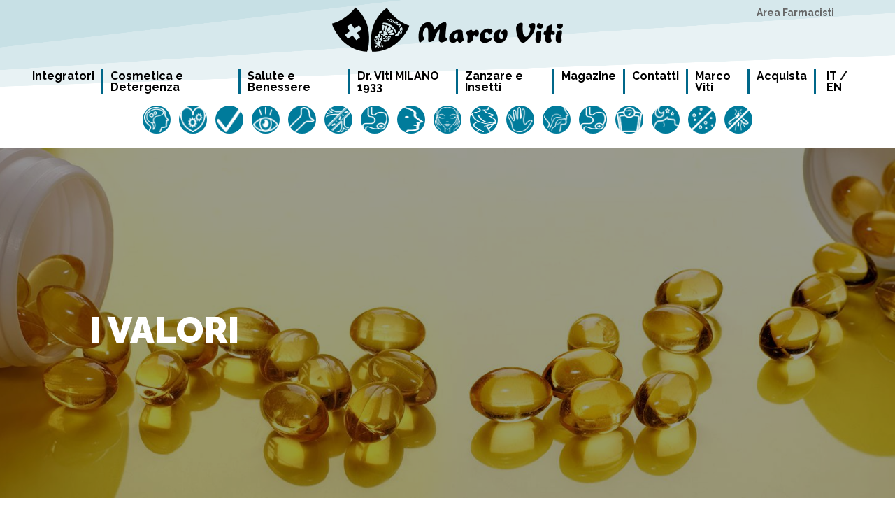

--- FILE ---
content_type: text/html; charset=utf-8
request_url: https://www.marco-viti.it/pages/valori
body_size: 26740
content:
<!doctype html>
<html data-n-head-ssr>
  <head >
    <!-- Google Tag Manager -->
    <!--
    <script>(function(w,d,s,l,i){w[l]=w[l]||[];w[l].push({'gtm.start':
    new Date().getTime(),event:'gtm.js'});var f=d.getElementsByTagName(s)[0],
    j=d.createElement(s),dl=l!='dataLayer'?'&l='+l:'';j.async=true;j.src=
    'https://www.googletagmanager.com/gtm.js?id='+i+dl;f.parentNode.insertBefore(j,f);
    })(window,document,'script','dataLayer','GTM-TZ8JPT2');</script>
  -->
  <!-- End Google Tag Manager -->
    <!--
    <script async src="https://www.googletagmanager.com/gtag/js?id=UA-29220942-14"></script>
    <script>
       window.dataLayer = window.dataLayer || [];
       function gtag(){dataLayer.push(arguments);}
       gtag('js', new Date());
       gtag('config', 'UA-29220942-14');
       gtag('config', 'AW-391817919');
    </script>
  -->
    <!-- Facebook Pixel Code -->
  <!--
    <script>
      !function(f,b,e,v,n,t,s)
      {if(f.fbq)return;n=f.fbq=function(){n.callMethod?
      n.callMethod.apply(n,arguments):n.queue.push(arguments)};
      if(!f._fbq)f._fbq=n;n.push=n;n.loaded=!0;n.version='2.0';
      n.queue=[];t=b.createElement(e);t.async=!0;
      t.src=v;s=b.getElementsByTagName(e)[0];
      s.parentNode.insertBefore(t,s)}(window, document,'script',
      'https://connect.facebook.net/en_US/fbevents.js');
      fbq('init', '195872022041503');
      fbq('track', 'PageView');
    </script>
    <noscript><img height="1" width="1" style="display:none"
      src="https://www.facebook.com/tr?id=195872022041503&ev=PageView&noscript=1"
    /></noscript>
    -->
    <!-- End Facebook Pixel Code -->
    <meta property="og:image" content="https://www.marco-viti.it/assets/img/logo_marco_viti.png">
    <meta property="og:locale" content="it_IT">
    <meta property="og:email" content="info@zetafarm.it">
    <meta property="og:street-address" content="Via Galvani, 10">
    <meta property="og:locality" content="Sandrigo">
    <meta property="og:country-name" content="Italia">
    <meta property="og:type" content="website">

    <link rel="icon" href="/assets/img/favicon.png">
    <!-- Required meta tags -->
    <meta charset="utf-8">
    <meta name="viewport" content="width=device-width,initial-scale=1,shrink-to-fit=no">

    <!-- Bootstrap CSS -->
    <link rel="stylesheet" href="https://maxcdn.bootstrapcdn.com/bootstrap/4.0.0/css/bootstrap.min.css" integrity="sha384-Gn5384xqQ1aoWXA+058RXPxPg6fy4IWvTNh0E263XmFcJlSAwiGgFAW/dAiS6JXm" crossorigin="anonymous">
    <link href="/assets/css/style.css" rel="stylesheet">
    <link href="/assets/plugins/lity/lity.css" rel="stylesheet">
    <link rel="stylesheet" href="https://cdnjs.cloudflare.com/ajax/libs/cookieconsent2/3.0.3/cookieconsent.min.css">  
    <meta data-n-head="ssr" charset="utf-8"><meta data-n-head="ssr" name="viewport" content="width=device-width, initial-scale=1"><meta data-n-head="ssr" data-hid="description" name="description" content="I valori Marco Viti Farmaceutici: rispettare l&#x27;ambiente, valorizzare le persone, far crescere il lavoro, guardare al futuro."><meta data-n-head="ssr" data-hid="keywords" name="keywords" content="marco viti, marco viti farmaceutici, valori aziendali, cosmetici, farmaci, integratori alimentari"><meta data-n-head="ssr" data-hid="og_description" name="og:description" content="I valori Marco Viti Farmaceutici: rispettare l&#x27;ambiente, valorizzare le persone, far crescere il lavoro, guardare al futuro."><meta data-n-head="ssr" data-hid="og_image" property="og:image" content="https://www.marco-viti.it/uploads/8c3122fb_d48a_4a90_bae8_a18f96fad9d2_30fecdcd58.jpeg"><meta data-n-head="ssr" data-hid="og_url" property="og:url" content="https://www.marco-viti.itvalori"><meta data-n-head="ssr" data-hid="og_title" property="og:title" content="I Valori"><meta data-n-head="ssr" data-hid="og_type" property="og:type" content="website"><title>I Valori - Marco Viti</title><link data-n-head="ssr" rel="icon" type="image/x-icon" href="/favicon.png"><link data-n-head="ssr" rel="stylesheet" href="https://fonts.googleapis.com/css?family=Raleway:300,400,400i,700,900"><script data-n-head="ssr" data-hid="gtm-script">window['dataLayer']=[];if(!window._gtm_init){window._gtm_init=1;(function(w,n,d,m,e,p){w[d]=(w[d]==1||n[d]=='yes'||n[d]==1||n[m]==1||(w[e]&&w[e][p]&&w[e][p]()))?1:0})(window,navigator,'doNotTrack','msDoNotTrack','external','msTrackingProtectionEnabled');(function(w,d,s,l,x,y){w[x]={};w._gtm_inject=function(i){if(w.doNotTrack||w[x][i])return;w[x][i]=1;w[l]=w[l]||[];w[l].push({'gtm.start':new Date().getTime(),event:'gtm.js'});var f=d.getElementsByTagName(s)[0],j=d.createElement(s);j.async=true;j.src='https://www.googletagmanager.com/gtm.js?id='+i;f.parentNode.insertBefore(j,f);}})(window,document,'script','dataLayer','_gtm_ids','_gtm_inject')};["GTM-TZ8JPT2"].forEach(function(i){window._gtm_inject(i)})</script><link rel="preload" href="/_nuxt/58bcf28.js" as="script"><link rel="preload" href="/_nuxt/479e4a2.js" as="script"><link rel="preload" href="/_nuxt/9ddb265.js" as="script"><link rel="preload" href="/_nuxt/cb27dbf.js" as="script"><link rel="preload" href="/_nuxt/5ded6a6.js" as="script"><link rel="preload" href="/_nuxt/8d01b10.js" as="script"><link rel="preload" href="/_nuxt/2dcf1c4.js" as="script"><link rel="preload" href="/_nuxt/8972266.js" as="script"><link rel="preload" href="/_nuxt/css/f6764cb.css" as="style"><link rel="preload" href="/_nuxt/a509e1e.js" as="script"><link rel="preload" href="/_nuxt/71f8bec.js" as="script"><link rel="stylesheet" href="/_nuxt/css/f6764cb.css">
  </head>
  <body >
    <!-- Google Tag Manager (noscript) -->
    <!--
    <noscript><iframe src="https://www.googletagmanager.com/ns.html?id=GTM-TZ8JPT2"
      height="0" width="0" style="display:none;visibility:hidden"></iframe></noscript>
    -->
      <!-- End Google Tag Manager (noscript) -->
    <noscript data-n-head="ssr" data-hid="gtm-noscript" data-pbody="true"><iframe src="https://www.googletagmanager.com/ns.html?id=GTM-TZ8JPT2&" height="0" width="0" style="display:none;visibility:hidden" title="gtm"></iframe></noscript><div data-server-rendered="true" id="__nuxt"><!----><div id="__layout"><div class="container-fluid"><section class="header"><div class="row headRow"><div class="col-sm-12"><div class="row"><div class="col-1 col-lg-2"></div> <div class="col-9 col-lg-8 text-center"><div class="headLogo"><a href="/"><img src="/assets/img/logo_marco_viti.png" class="img-fluid"></a></div></div> <div class="d-none d-lg-block col-2"><div class="langItems"><a href="https://areariservata.marco-viti.it" style="color:#666;font-weight:600;font-size:14px;">Area Farmacisti</a></div></div> <div class="col-2 col-lg-12"><nav class="navbar navbar-expand-lg navbar-light" style="margin:0;padding: 15px 10px 0 0;"><button type="button" data-toggle="collapse" data-target="#navbarNavDropdown" aria-controls="navbarNavDropdown" aria-expanded="false" aria-label="Toggle navigation" class="navbar-toggler"><span class="navbar-toggler-icon"></span></button></nav> <div class="langItems d-block d-lg-none" style="color:#000000;font-weight:600;font-size:14px;"><a href="/pages/valori" aria-current="page" class="nuxt-link-exact-active nuxt-link-active" style="color:#000000;">it</a> / <a href="/en/pages/valori" style="color:#000000;">en</a></div></div></div></div> <div class="col-sm-12"><div class="row"><div class="col-sm-12"><nav class="navbar navbar-expand-lg navbar-light"><div id="navbarNavDropdown" class="collapse navbar-collapse"><ul class="navigation navbar-nav"><li class="nav-item"><a href="/prodotti/integratori" aria-expanded="false" class="nav-link">Integratori</a> <div class="dropdown-menu"></div></li><li class="nav-item dropdown"><a href="/prodotti/cosmetica-detergenza" data-toggle="dropdown" aria-expanded="false" class="nav-link dropdown-toggle">Cosmetica e Detergenza</a> <div class="dropdown-menu"><a href="/linea/unghiasil" class="dropdown-item">Unghiasil</a><a href="/linea/capelli-unghie" class="dropdown-item">Capelli e Unghie</a><a href="/linea/detergenti-intimi" class="dropdown-item">Detergenti Intimi</a><a href="/linea/creme-mani" class="dropdown-item">Creme Mani</a><a href="/linea/linea-dermatologica" class="dropdown-item">Linea dermatologica</a></div></li><li class="nav-item dropdown"><a href="/prodotti/salute-benessere" data-toggle="dropdown" aria-expanded="false" class="nav-link dropdown-toggle">Salute e Benessere</a> <div class="dropdown-menu"><a href="/linea/tosse" class="dropdown-item">Tosse</a><a href="/linea/aloe" class="dropdown-item">Aloe</a><a href="/linea/drenanti-dimagranti" class="dropdown-item">Drenanti / Dimagranti</a><a href="/linea/sonno" class="dropdown-item">Sonno</a><a href="/linea/fitoterapici" class="dropdown-item">Fitoterapici</a><a href="/linea/digestione-gonfiore-intestinale" class="dropdown-item">Digestione / Gonfiore Intestinale</a><a href="/linea/linea-dermatologica" class="dropdown-item">Linea dermatologica</a></div></li><li class="nav-item dropdown"><a href="/prodotti/dottor-viti" data-toggle="dropdown" aria-expanded="false" class="nav-link dropdown-toggle">Dr. Viti MILANO 1933</a> <div class="dropdown-menu"><a href="/linea/collagene" class="dropdown-item">Collagene</a><a href="/linea/dottor-viti-creme-mani" class="dropdown-item">Creme Mani</a><a href="/linea/aloe" class="dropdown-item">Aloe</a><a href="/linea/drenanti-dimagranti" class="dropdown-item">Drenanti / Dimagranti</a><a href="/linea/capelli-unghie" class="dropdown-item">Capelli e Unghie</a></div></li><li class="nav-item dropdown"><a href="/prodotti/zanzare-insetti" data-toggle="dropdown" aria-expanded="false" class="nav-link dropdown-toggle">Zanzare e Insetti</a> <div class="dropdown-menu"><a href="/linea/mystick" class="dropdown-item">Mistick</a><a href="/linea/pyr" class="dropdown-item">PYR</a></div></li><li class="nav-item"><a href="/news" aria-expanded="false" class="nav-link">Magazine</a> <div class="dropdown-menu"></div></li><li class="nav-item dropdown"><a href="#" data-toggle="dropdown" aria-expanded="false" class="nav-link dropdown-toggle">Contatti</a> <div class="dropdown-menu"><a href="/pages/contatti" class="dropdown-item">Scrivici</a><a href="/pages/lavora-con-noi" class="dropdown-item">Lavora con noi</a></div></li><li class="nav-item dropdown"><a href="#" data-toggle="dropdown" aria-expanded="false" class="nav-link dropdown-toggle">Marco Viti</a> <div class="dropdown-menu"><a href="/pages/chi-siamo" class="dropdown-item">Chi siamo</a><a href="/pages/qualita" class="dropdown-item">La Qualità</a><a href="/pages/marco-viti-storia" class="dropdown-item">La storia</a><a href="/pages/valori" class="dropdown-item">I valori</a><a href="https://www.massigen.it" class="dropdown-item">Massigen</a></div></li><li class="nav-item dropdown"><a href="https://shop.marco-viti.it/" data-toggle="dropdown" aria-expanded="false" class="nav-link dropdown-toggle">Acquista</a> <div class="dropdown-menu"><a href="https://shop.marco-viti.it/" class="dropdown-item">Vai allo shop</a></div></li> <li class="nav-item d-block d-lg-none" style="margin:0px 0px 2px 10px;font-weight:600;font-size:16px;"><a href="https://areariservata.marco-viti.it" style="color:#000000;">Area Farmacisti</a></li> <li class="nav-item" style="margin:2px 15px;font-weight:600;font-size:16px;"><a href="/pages/valori" style="color:#000000;">IT</a> / <a href="/en/pages/valori" style="color:#000000;">EN</a></li></ul></div></nav></div></div></div></div> <div class="row d-lg-none mb-2"><div class="col-12" style="padding-left:0;padding-right:0;"><div class="bisogni-menu"><div class="card menu-bisogni-container"><div id="headingMenuBisogni" class="card-header"><h5 class="mb-0"><button data-toggle="collapse" data-target=".collapseMenuBisogni" aria-expanded="false" aria-controls="collapseMenuBisogni" class="btn btn-link collapsed">
                      Salute, benessere, bellezza
                    </button></h5></div> <div id="collapseMenuBisogni" aria-labelledby="headingMenuBisogni" data-parent=".bisogni-menu" class="collapse show collapseMenuBisogni text-center" style="border-top:1px solid #0d6888;"><img src="/assets/img/arrow-down.png" style="width:60px;vertical-align:top;"></div> <div id="collapseMenuBisogni" aria-labelledby="headingMenuBisogni" data-parent=".bisogni-menu" class="collapse collapseMenuBisogni"><div class="card-body"><div class="card"><div id="headingbenessere-psicofisico" class="card-header"><button data-toggle="collapse" data-target="#collapsebenessere-psicofisico" aria-expanded="false" aria-controls="collapsebenessere-psicofisico" class="btn btn-link collapsed"><div><span class="icons"><img src="/uploads/add98679_b460_4546_ae3b_1658bd4592af_1f45ad7162.png"></span></div>
                                  Benessere psicofisico
                              </button></div> <div id="collapsebenessere-psicofisico" aria-labelledby="headingbenessere-psicofisico" data-parent=".menu-bisogni-container" class="menu-bisogni-product-items collapse"><div class="card-body"><a href="/pages/omega3-multiazione-240" class="dropdown-item">Omega3 Viti Multi Azione </a><a href="/pages/piu-donna" class="dropdown-item">Più Donna</a><a href="/pages/vitialgin" class="dropdown-item">Vitialgin</a><a href="/pages/omega3-multi-azione" class="dropdown-item">Omega3 MULTI azione</a><a href="/pages/omega3" class="dropdown-item">Omega3 Viti Tripla Azione</a></div></div></div><div class="card"><div id="headingbenessere-cuore" class="card-header"><button data-toggle="collapse" data-target="#collapsebenessere-cuore" aria-expanded="false" aria-controls="collapsebenessere-cuore" class="btn btn-link collapsed"><div><span class="icons"><img src="/uploads/27f6b459_411a_415f_b179_c794982185ff_e2ffd59617.png"></span></div>
                                  Benessere Del Cuore
                              </button></div> <div id="collapsebenessere-cuore" aria-labelledby="headingbenessere-cuore" data-parent=".menu-bisogni-container" class="menu-bisogni-product-items collapse"><div class="card-body"><a href="/pages/colesterolo-viti" class="dropdown-item">Colesterolo Viti</a><a href="/pages/omega3-multi-azione" class="dropdown-item">Omega3 MULTI azione</a><a href="/pages/omega3" class="dropdown-item">Omega3 Viti Tripla Azione</a></div></div></div><div class="card"><div id="headinglivelli-sani-colesterolo" class="card-header"><button data-toggle="collapse" data-target="#collapselivelli-sani-colesterolo" aria-expanded="false" aria-controls="collapselivelli-sani-colesterolo" class="btn btn-link collapsed"><div><span class="icons"><img src="/uploads/8b63f467_06f9_4b39_bb81_5de943750c2d_b64ac2f02a.png"></span></div>
                                  Livelli Sani Di Colesterolo
                              </button></div> <div id="collapselivelli-sani-colesterolo" aria-labelledby="headinglivelli-sani-colesterolo" data-parent=".menu-bisogni-container" class="menu-bisogni-product-items collapse"><div class="card-body"><a href="/pages/colesterolo-viti" class="dropdown-item">Colesterolo Viti</a></div></div></div><div class="card"><div id="headingbenessere-occhi" class="card-header"><button data-toggle="collapse" data-target="#collapsebenessere-occhi" aria-expanded="false" aria-controls="collapsebenessere-occhi" class="btn btn-link collapsed"><div><span class="icons"><img src="/uploads/7b9e7ab4_8ce8_4593_a8eb_e8d316b54edd_0c95b7958b.png"></span></div>
                                  Benessere Degli Occhi
                              </button></div> <div id="collapsebenessere-occhi" aria-labelledby="headingbenessere-occhi" data-parent=".menu-bisogni-container" class="menu-bisogni-product-items collapse"><div class="card-body"><a href="/pages/omega3-multiazione-240" class="dropdown-item">Omega3 Viti Multi Azione </a><a href="/pages/omega3-multi-azione" class="dropdown-item">Omega3 MULTI azione</a><a href="/pages/omega3" class="dropdown-item">Omega3 Viti Tripla Azione</a></div></div></div><div class="card"><div id="headingbenessere-ossa" class="card-header"><button data-toggle="collapse" data-target="#collapsebenessere-ossa" aria-expanded="false" aria-controls="collapsebenessere-ossa" class="btn btn-link collapsed"><div><span class="icons"><img src="/uploads/66c39e16_81ad_4a5b_a8a9_1322b08e720b_c750c15a85.png"></span></div>
                                  Benessere Delle Ossa
                              </button></div> <div id="collapsebenessere-ossa" aria-labelledby="headingbenessere-ossa" data-parent=".menu-bisogni-container" class="menu-bisogni-product-items collapse"><div class="card-body"><a href="/pages/arnica-viti-gel-90" class="dropdown-item">Arnica Viti Gel 90%</a><a href="/pages/artrogen-osteoviti" class="dropdown-item">Artrogen Osteoviti Bustine Orosolubili </a><a href="/pages/omega3-multiazione-240" class="dropdown-item">Omega3 Viti Multi Azione </a><a href="/pages/arnica-viti-gel-90-200ml" class="dropdown-item">Arnica Viti Gel 90% - 200 ml</a><a href="/pages/artrogen-articolazioni" class="dropdown-item">Artrogen Articolazioni</a><a href="/pages/arnica-viti-effetti-termico" class="dropdown-item">Arnica Viti Effetto Termico</a><a href="/pages/arnica-viti-complex" class="dropdown-item">Arnica Viti Complex</a><a href="/pages/arnica-viti-gel-forte" class="dropdown-item">Arnica Viti Gel Forte</a><a href="/pages/artrogen-osteo-viti" class="dropdown-item">Artrogen Osteo Viti</a><a href="/pages/artrogen-crema" class="dropdown-item">Artrogen Crema</a><a href="/pages/artrogen-advance" class="dropdown-item">Artrogen Advance</a></div></div></div><div class="card"><div id="headingbenessere-gambe" class="card-header"><button data-toggle="collapse" data-target="#collapsebenessere-gambe" aria-expanded="false" aria-controls="collapsebenessere-gambe" class="btn btn-link collapsed"><div><span class="icons"><img src="/uploads/507b3197_61f7_469d_bb36_8aab0c20b23d_2190beaaa2.png"></span></div>
                                  Benessere Gambe
                              </button></div> <div id="collapsebenessere-gambe" aria-labelledby="headingbenessere-gambe" data-parent=".menu-bisogni-container" class="menu-bisogni-product-items collapse"><div class="card-body"><a href="/pages/venaflux-viti-spray" class="dropdown-item">Venaflux Viti Spray</a><a href="/pages/venaflux-viti-crema-gel" class="dropdown-item">VenaFlux Viti Crema Gel</a><a href="/pages/venaflux-viti" class="dropdown-item">VenaFlux Viti</a><a href="/pages/ippocastano-crema-gel" class="dropdown-item">Ippocastano Crema Gel</a></div></div></div><div class="card"><div id="headingbenessere-vie-urinarie" class="card-header"><button data-toggle="collapse" data-target="#collapsebenessere-vie-urinarie" aria-expanded="false" aria-controls="collapsebenessere-vie-urinarie" class="btn btn-link collapsed"><div><span class="icons"><img src="/uploads/106f0da0_ba92_45dd_b784_0f4bbb93d2d4_eb8e3f47ed.png"></span></div>
                                  Benessere delle vie urinarie
                              </button></div> <div id="collapsebenessere-vie-urinarie" aria-labelledby="headingbenessere-vie-urinarie" data-parent=".menu-bisogni-container" class="menu-bisogni-product-items collapse"><div class="card-body"><a href="/pages/viticist-urto" class="dropdown-item">Viti Cist Urto </a><a href="/pages/viti-prost" class="dropdown-item">Viti Prost</a><a href="/pages/viti-cist" class="dropdown-item">Viti Cist</a><a href="/pages/viti-cist-compresse" class="dropdown-item">Viti Cist compresse</a></div></div></div><div class="card"><div id="headingcura-viso" class="card-header"><button data-toggle="collapse" data-target="#collapsecura-viso" aria-expanded="false" aria-controls="collapsecura-viso" class="btn btn-link collapsed"><div><span class="icons"><img src="/uploads/2d920b67_0b9e_48d4_87eb_f3a1064f9bab_077923ae07.png"></span></div>
                                  Cura del viso
                              </button></div> <div id="collapsecura-viso" aria-labelledby="headingcura-viso" data-parent=".menu-bisogni-container" class="menu-bisogni-product-items collapse"><div class="card-body"><a href="/pages/olio-struccante-1" class="dropdown-item">Olio struccante </a><a href="/pages/crema-detergente" class="dropdown-item">Crema detergente </a><a href="/pages/collagene-beauty-cream" class="dropdown-item">Collagene Beauty Cream</a><a href="/pages/tonico-1" class="dropdown-item">Tonico </a><a href="/pages/acido-ialuronico-1" class="dropdown-item">Acido Ialuronico 1%</a><a href="/pages/olio-di-rosa-mosqueta-100" class="dropdown-item">Olio di Rosa Mosqueta 100%</a><a href="/pages/olio-di-argan" class="dropdown-item">Olio di Argan</a><a href="/pages/acqua-struccante" class="dropdown-item">Acqua struccante</a><a href="/pages/crema-viso-1" class="dropdown-item">Crema viso pelle secca </a><a href="/pages/vitamina-e-viti-detergente" class="dropdown-item">Vitamina E Viti Detergente</a><a href="/pages/mousse-detergente" class="dropdown-item">Mousse detergente </a><a href="/pages/vitamina-e-viti-olio" class="dropdown-item">Vitamina E Viti Olio</a><a href="/pages/balsamo-2" class="dropdown-item">Balsamo</a><a href="/pages/vitamina-b3-viti-crema" class="dropdown-item">Vitamina B3 Viti Crema</a><a href="/pages/argan-idratante-lenitiva" class="dropdown-item">Crema Viso Idratante</a><a href="/pages/acqua-struccante-1" class="dropdown-item">Acqua struccante</a><a href="/pages/mousse-detergente-1" class="dropdown-item">Mousse detergente </a><a href="/pages/aloe-stick-labbra-idratante" class="dropdown-item">ALOE Stick Labbra IDRATANTE</a><a href="/pages/tonico-3" class="dropdown-item">Tonico </a><a href="/pages/gel-viso-1" class="dropdown-item">Gel viso pelle normale-mista</a><a href="/pages/crema-gel-viso-1" class="dropdown-item">Crema gel viso pelle secca</a><a href="/pages/olio-struccante" class="dropdown-item">Olio Struccante</a><a href="/pages/latte-detergente-1" class="dropdown-item">Latte detergente </a><a href="/pages/crema-nutriente-viso" class="dropdown-item">Crema Nutriente Protettiva</a><a href="/pages/crema-antirughe-viso" class="dropdown-item">Crema Antirughe Ricca</a><a href="/pages/collagene-plus-beauty-cream" class="dropdown-item">Collagene Plus Beauty Cream</a><a href="/pages/tonico-2" class="dropdown-item">Tonico </a><a href="/pages/crema-gel-viso" class="dropdown-item">Crema gel viso pelle normale-mista</a><a href="/pages/tonico" class="dropdown-item">Tonico </a><a href="/pages/crema-viso-pelle-normale-mista" class="dropdown-item">Crema viso pelle normale-mista</a><a href="/pages/granactive-retinoid-2" class="dropdown-item">Granactive Retinoid® 2%</a><a href="/pages/crema-viso-pelle-secca" class="dropdown-item">Crema viso pelle secca</a><a href="/pages/acido-mandelico-10" class="dropdown-item">Acido Mandelico 10%</a><a href="/pages/vitamina-b3-viti-detergente" class="dropdown-item">Vitamina B3 Viti detergente</a><a href="/pages/crema-viso-pelle-secca-1" class="dropdown-item">Crema viso pelle secca</a><a href="/pages/crema-viso-pelle-normale-mista-1" class="dropdown-item">Crema viso pelle normale-mista</a><a href="/pages/malva-stick-labbra-lenitivo" class="dropdown-item">MALVA stick labbra LENITIVO</a><a href="/pages/propoli-stick-labbra-protettivo" class="dropdown-item">PROPOLI stick labbra PROTETTIVO</a><a href="/pages/collagene-crema-antirughe" class="dropdown-item">Collagene crema antirughe</a></div></div></div><div class="card"><div id="headingbenessere-pelle" class="card-header"><button data-toggle="collapse" data-target="#collapsebenessere-pelle" aria-expanded="false" aria-controls="collapsebenessere-pelle" class="btn btn-link collapsed"><div><span class="icons"><img src="/uploads/80a3ed6e_4f29_4dc0_aff2_bc1abb12c07b_9b7055c2a1.png"></span></div>
                                  Benessere della Pelle
                              </button></div> <div id="collapsebenessere-pelle" aria-labelledby="headingbenessere-pelle" data-parent=".menu-bisogni-container" class="menu-bisogni-product-items collapse"><div class="card-body"><a href="/pages/collagene-plus-beauty-drink" class="dropdown-item">Collagene PLUS Beauty Drink</a><a href="/pages/crema-mani-idratante" class="dropdown-item">Crema Mani Idratante</a><a href="/pages/crema-mani-riparatrice" class="dropdown-item">Crema Mani riparatrice</a><a href="/pages/crema-mani-anti-eta-protettiva" class="dropdown-item">Crema mani anti-età protettiva</a><a href="/pages/bagno-crema-argan" class="dropdown-item">Bagno Crema</a><a href="/pages/sangen-gel-lavamani-aloe" class="dropdown-item">Sangen Mani - Offerta speciale</a><a href="/pages/argan-idratante-lenitiva" class="dropdown-item">Crema Viso Idratante</a><a href="/pages/sangen-gel-igienizzante" class="dropdown-item">Sangen Mani Gel Igienizzante</a><a href="/pages/sangen-sapone-agenteantibatterico" class="dropdown-item">Sangen Mani - Sapone Liquido</a><a href="/pages/aloe-viti-gel" class="dropdown-item">Aloe Viti Gel</a><a href="/pages/collagene-beauty-cream" class="dropdown-item">Collagene Beauty Cream</a><a href="/pages/calendula-viti-crema" class="dropdown-item">Calendula Viti Crema</a><a href="/pages/collagene-beauty-drink" class="dropdown-item">Collagene Beauty Drink</a><a href="/pages/crema-corpo" class="dropdown-item">Crema Corpo</a><a href="/pages/crema-nutriente-viso" class="dropdown-item">Crema Nutriente Protettiva</a><a href="/pages/ceramidi-viti-crema" class="dropdown-item">Ceramidi Crema </a><a href="/pages/ialuronico-viti-crema" class="dropdown-item">Ialuronico Viti Crema </a><a href="/pages/ialuronico-ag-viti-crema" class="dropdown-item">Ialuronico Ag Viti Crema </a><a href="/pages/vitamina-e-viti-lipogel" class="dropdown-item">VITAMINA E VITI lipogel</a><a href="/pages/pantenolo-viti-crema" class="dropdown-item">Pantenolo Crema</a><a href="/pages/collagene-plus-beauty-cream" class="dropdown-item">Collagene Plus Beauty Cream</a><a href="/pages/tea-tree-oil-crema" class="dropdown-item">Tea Tree Oil Crema</a><a href="/pages/vitamina-e-viti-detergente" class="dropdown-item">Vitamina E Viti Detergente</a><a href="/pages/vitamina-e-viti-olio" class="dropdown-item">Vitamina E Viti Olio</a><a href="/pages/ceramidi-viti-detergente" class="dropdown-item">Ceramidi Viti Detergente</a><a href="/pages/vitamina-b3-viti-crema" class="dropdown-item">Vitamina B3 Viti Crema</a><a href="/pages/vitamina-b3-viti-detergente" class="dropdown-item">Vitamina B3 Viti detergente</a><a href="/pages/aloe-stick-labbra-idratante" class="dropdown-item">ALOE Stick Labbra IDRATANTE</a><a href="/pages/calendula-stick-labbra-nutriente" class="dropdown-item">CALENDULA Stick Labbra NUTRIENTE</a><a href="/pages/ippocastano-stick-labbra-ravvivante" class="dropdown-item">IPPOCASTANO Stick Labbra RAVVIVANTE</a><a href="/pages/tea-tree-oil-stick-labbra-purificante" class="dropdown-item">TEA TREE OIL Stick Labbra PURIFICANTE </a><a href="/pages/crema-corpo-1" class="dropdown-item">Crema corpo</a><a href="/pages/scrub-corpo-1" class="dropdown-item">Scrub corpo </a><a href="/pages/malva-stick-labbra-lenitivo" class="dropdown-item">MALVA stick labbra LENITIVO</a><a href="/pages/propoli-stick-labbra-protettivo" class="dropdown-item">PROPOLI stick labbra PROTETTIVO</a><a href="/pages/collagene-crema-antirughe" class="dropdown-item">Collagene crema antirughe</a><a href="/pages/collagene-crema-corpo" class="dropdown-item">collagene crema corpo</a><a href="/pages/collagene-beauty-sun" class="dropdown-item">Collagene beauty sun</a><a href="/pages/collagene-beauty-compresse" class="dropdown-item">collagene beauty compresse</a><a href="/pages/vitamina-e-lipogel" class="dropdown-item">Vitamina E lipogel </a><a href="/pages/vitamina-e-spray" class="dropdown-item">Vitamina E spray</a><a href="/pages/ialuronico-plus-crema" class="dropdown-item">IALURONICO PLUS CREMA</a><a href="/pages/ialuronico-ag-crema" class="dropdown-item">IALURONICO AG CREMA</a><a href="/pages/ialuronico-ultra-gel" class="dropdown-item">IALURONICO ULTRA GEL</a><a href="/pages/canapa-viti-crema" class="dropdown-item">Canapa viti crema</a><a href="/pages/argilla-verde-viti" class="dropdown-item">Argilla verde viti</a></div></div></div><div class="card"><div id="headingtrattamenti-corpo" class="card-header"><button data-toggle="collapse" data-target="#collapsetrattamenti-corpo" aria-expanded="false" aria-controls="collapsetrattamenti-corpo" class="btn btn-link collapsed"><div><span class="icons"><img src="/uploads/204fed04_c3f2_424f_a51b_ca661b8b626c_e26fca302f.png"></span></div>
                                  Trattamenti corpo
                              </button></div> <div id="collapsetrattamenti-corpo" aria-labelledby="headingtrattamenti-corpo" data-parent=".menu-bisogni-container" class="menu-bisogni-product-items collapse"><div class="card-body"><a href="/pages/crema-corpo" class="dropdown-item">Crema Corpo</a><a href="/pages/tea-tree-oil-crema" class="dropdown-item">Tea Tree Oil Crema</a><a href="/pages/bagno-crema-3" class="dropdown-item">Bagno crema</a><a href="/pages/bagno-crema-argan" class="dropdown-item">Bagno Crema</a><a href="/pages/scrub-corpo" class="dropdown-item">Scrub corpo</a></div></div></div><div class="card"><div id="headingcura-unghie" class="card-header"><button data-toggle="collapse" data-target="#collapsecura-unghie" aria-expanded="false" aria-controls="collapsecura-unghie" class="btn btn-link collapsed"><div><span class="icons"><img src="/uploads/23198aea_d207_4fd1_9353_a1e5b3ca01ac_d96e4c9c0f.png"></span></div>
                                  Cura Delle unghie
                              </button></div> <div id="collapsecura-unghie" aria-labelledby="headingcura-unghie" data-parent=".menu-bisogni-container" class="menu-bisogni-product-items collapse"><div class="card-body"><a href="/pages/base-e-top-coat" class="dropdown-item">Base e top coat</a><a href="/pages/base-indurente" class="dropdown-item">Base indurente</a><a href="/pages/base-protettiva-3-in-1" class="dropdown-item">Base protettiva 3 in 1</a><a href="/pages/base-rinforzante-" class="dropdown-item">Base rinforzante</a><a href="/pages/base-ristrutturante-" class="dropdown-item">Base ristrutturante</a><a href="/pages/rimuovi-cuticole-unghiasil" class="dropdown-item">Rimuovi cuticole </a><a href="/pages/capelli-e-unghie" class="dropdown-item">Capelli e Unghie</a><a href="/pages/unghiasil-onicofagia" class="dropdown-item">Unghiasil SOS Onicofagia</a><a href="/pages/unghiasil-mimic-keratin-complex-plus" class="dropdown-item">Unghiasil Mimic </a><a href="/pages/smalto-rinforzante" class="dropdown-item">Smalto Rinforzante</a><a href="/pages/smalto-ristrutturante" class="dropdown-item">Smalto Ristrutturante</a><a href="/pages/top-coat-effetto-gel" class="dropdown-item">Top Coat Effetto Gel</a><a href="/pages/smalto-multiazione" class="dropdown-item">Smalto Multiazione</a><a href="/pages/levasmalto-protettivo-antiossidante" class="dropdown-item">Levasmalto Protettivo Anti-ox</a><a href="/pages/levasmalto-nutriente-addolcente" class="dropdown-item">Levasmalto Nutriente e Addolcente</a><a href="/pages/unghiasil-mimic-phyto-keratin" class="dropdown-item">Mimic Phyto Keratin</a></div></div></div><div class="card"><div id="headingtosse-gola" class="card-header"><button data-toggle="collapse" data-target="#collapsetosse-gola" aria-expanded="false" aria-controls="collapsetosse-gola" class="btn btn-link collapsed"><div><span class="icons"><img src="/uploads/a6bbe707_5b7a_4019_b1f6_5479cc1ca323_fd2c45a665.png"></span></div>
                                  Tosse &amp; Gola
                              </button></div> <div id="collapsetosse-gola" aria-labelledby="headingtosse-gola" data-parent=".menu-bisogni-container" class="menu-bisogni-product-items collapse"><div class="card-body"><a href="/pages/tusseval-tisana-lenitiva" class="dropdown-item">Tusseval Tisana Lenitiva </a><a href="/pages/tusseval-family" class="dropdown-item">Tusseval Family </a><a href="/pages/tusseval-spray-gola-bambini" class="dropdown-item">Tusseval Spray Propoli</a><a href="/pages/tusseval-spray-gola-adulti" class="dropdown-item">Tusseval Spray Propoli </a><a href="/pages/tusseval-compresse-gola-bambini" class="dropdown-item">Tusseval Compresse Gola Bambini</a><a href="/pages/tusseval-compresse-gola-adulti" class="dropdown-item">Tusseval Compresse Gola Adulti</a><a href="/pages/tusseval-flu" class="dropdown-item">Tusseval FLU</a><a href="/pages/tussevalFLU" class="dropdown-item">TussevalFLU</a></div></div></div><div class="card"><div id="headingsalute-stomaco-intestino" class="card-header"><button data-toggle="collapse" data-target="#collapsesalute-stomaco-intestino" aria-expanded="false" aria-controls="collapsesalute-stomaco-intestino" class="btn btn-link collapsed"><div><span class="icons"><img src="/uploads/106f0da0_ba92_45dd_b784_0f4bbb93d2d4_e2ff0da70e.png"></span></div>
                                  Salute stomaco ed intestino
                              </button></div> <div id="collapsesalute-stomaco-intestino" aria-labelledby="headingsalute-stomaco-intestino" data-parent=".menu-bisogni-container" class="menu-bisogni-product-items collapse"><div class="card-body"><a href="/pages/Curaflux-Rapid-sospensione" class="dropdown-item">Curaflux Rapid sospensione</a><a href="/pages/Curaflux-Rapid-compresse" class="dropdown-item">Curaflux Rapid compresse</a></div></div></div><div class="card"><div id="headingcontrollo-peso-drenaggio-liquidi" class="card-header"><button data-toggle="collapse" data-target="#collapsecontrollo-peso-drenaggio-liquidi" aria-expanded="false" aria-controls="collapsecontrollo-peso-drenaggio-liquidi" class="btn btn-link collapsed"><div><span class="icons"><img src="/uploads/abf4fb6e_65b6_46fb_8fd7_4919c0bf8a6a_5c9732c765.png"></span></div>
                                  Controllo Del Peso &amp; Drenaggio Liquidi
                              </button></div> <div id="collapsecontrollo-peso-drenaggio-liquidi" aria-labelledby="headingcontrollo-peso-drenaggio-liquidi" data-parent=".menu-bisogni-container" class="menu-bisogni-product-items collapse"><div class="card-body"><a href="/pages/drenante-forte-anans-stickpack" class="dropdown-item">Drenante forte ananas stickpack </a><a href="/pages/calomax-formula-migliorata" class="dropdown-item">Calomax formula migliorata</a><a href="/pages/aloe-puro" class="dropdown-item">Aloe 100% Puro</a><a href="/pages/depurativo-dermadetox-pesca" class="dropdown-item">Depurativo Dermadetox Pesca</a><a href="/pages/depurativo-plus-frutti-di-bosco" class="dropdown-item">Depurativo Plus Frutti di Bosco</a><a href="/pages/calomax-classic" class="dropdown-item">Calomax Classic Compresse</a><a href="/pages/drenante-forte-uva-rossa" class="dropdown-item">Drenante Forte Uva Rossa</a><a href="/pages/drenante-forte-te-verde" class="dropdown-item">Drenante Forte Tè Verde</a><a href="/pages/drenante-forte-mirtillo" class="dropdown-item">Drenante Forte Mirtillo</a><a href="/pages/drenante-forte-ananas" class="dropdown-item">Drenante Forte Ananas</a><a href="/pages/aspartame-viti" class="dropdown-item">Aspartame Viti </a><a href="/pages/drenante-forte-lampone" class="dropdown-item">Drenante Forte Lampone</a><a href="/pages/depura-capsule" class="dropdown-item">Depura Capsule</a><a href="/pages/drenante-capsule" class="dropdown-item">DRENANTE CAPSULE</a><a href="/pages/drenante-forte-ananas-senza-zuccheri" class="dropdown-item">Drenante forte ananas senza zuccheri</a><a href="/pages/drenante-forte-mirtillo-senza-zuccheri" class="dropdown-item">Drenante forte mirtillo senza zuccheri</a><a href="/pages/drenante-forte-te-verde-senza-zuccheri" class="dropdown-item">Drenante forte tè verde senza zuccheri</a><a href="/pages/drenante-forte-ananas-senza-zucchero" class="dropdown-item">DRENANTE FORTE ANANAS SENZA ZUCCHERI</a><a href="/pages/drenante-forte-mirtillo-senza-zucchero" class="dropdown-item">DRENANTE FORTE MIRTILLO SENZA ZUCCHERI</a><a href="/pages/drenante-forte-te-verde-senza-zuccheri-1" class="dropdown-item">DRENANTE FORTE TE' VERDE SENZA ZUCCHERI</a><a href="/pages/depurativo-plus-frutti-di-bosco-senza-zuccheri" class="dropdown-item">DEPURATIVO PLUS FRUTTI DI BOSCO SENZA ZUCCHERI</a></div></div></div><div class="card"><div id="headingsonno" class="card-header"><button data-toggle="collapse" data-target="#collapsesonno" aria-expanded="false" aria-controls="collapsesonno" class="btn btn-link collapsed"><div><span class="icons"><img src="/uploads/a15932cc_90ad_4de4_a45c_718fa0f8f37a_1e64f15f5b.png"></span></div>
                                  Sonno
                              </button></div> <div id="collapsesonno" aria-labelledby="headingsonno" data-parent=".menu-bisogni-container" class="menu-bisogni-product-items collapse"><div class="card-body"><a href="/pages/melatonina-superior" class="dropdown-item">Melatonina Superior</a><a href="/pages/valeriana-viti-compresse" class="dropdown-item">Valeriana Viti</a><a href="/pages/melatonina-viti-retard" class="dropdown-item">Melatonina Viti Retard</a><a href="/pages/melatonina-viti-fast" class="dropdown-item">Melatonina Viti Fast</a><a href="/pages/valeriana-viti" class="dropdown-item">Valeriana Complex Gocce</a><a href="/pages/melatonina-viti" class="dropdown-item">Melatonina Viti Complex Plus</a><a href="/pages/sonno-relax-viti" class="dropdown-item">Sonno Relax Viti</a></div></div></div><div class="card"><div id="headingcontro-pidocchi" class="card-header"><button data-toggle="collapse" data-target="#collapsecontro-pidocchi" aria-expanded="false" aria-controls="collapsecontro-pidocchi" class="btn btn-link collapsed"><div><span class="icons"><img src="/uploads/f1f3d91a_2cc8_410d_a6b6_937bb5067e7c_c9af73653e.png"></span></div>
                                  Contro i pidocchi
                              </button></div> <div id="collapsecontro-pidocchi" aria-labelledby="headingcontro-pidocchi" data-parent=".menu-bisogni-container" class="menu-bisogni-product-items collapse"><div class="card-body"><a href="/pages/pyr-pettine" class="dropdown-item">Pyr Pidocomb</a><a href="/pages/pyr-preventivo-lozione-spray" class="dropdown-item">Pyr Preventivo </a></div></div></div><div class="card"><div id="headingrepellenti-zanzare" class="card-header"><button data-toggle="collapse" data-target="#collapserepellenti-zanzare" aria-expanded="false" aria-controls="collapserepellenti-zanzare" class="btn btn-link collapsed"><div><span class="icons"><img src="/uploads/9f6e2e6a_e77f_4671_9b45_9cd9c8e91b50_191c367368.png"></span></div>
                                  Repellenti / Zanzare
                              </button></div> <div id="collapserepellenti-zanzare" aria-labelledby="headingrepellenti-zanzare" data-parent=".menu-bisogni-container" class="menu-bisogni-product-items collapse"><div class="card-body"><a href="/pages/mistick-1" class="dropdown-item">Mistick Baby penna dopopuntura </a><a href="/pages/mistick-spray" class="dropdown-item">Mistick spray naturale</a><a href="/pages/mistick-braccialetti-1" class="dropdown-item">Mistick braccialetti profumati verde-azzurro</a><a href="/pages/mistick-braccialetti-2" class="dropdown-item">Mistick braccialetti profumati arancio-fucsia</a><a href="/pages/mistick-cerotti-diffusori" class="dropdown-item">Mistick cerotti diffusori</a><a href="/pages/mistick-roll-on-dopopuntura" class="dropdown-item">Mistick Rapid</a><a href="/pages/multistick-family-protection" class="dropdown-item">Mistick Family Protection</a></div></div></div></div></div></div></div></div></div> <div class="row d-none d-lg-block pb-3 pt-1"><div class="col-12 text-center menu-bisogni-horizontal"><div href="#" class="nav-item dropdown" style="margin-right:6px;margin-left:6px;"><div><span data-toggle="dropdown" aria-expanded="false" title data-html="true" class="icons medium dropdown-toggle"><img src="/uploads/add98679_b460_4546_ae3b_1658bd4592af_1f45ad7162.png"></span></div> <div class="dropdown-menu"><a href="/bisogni/benessere-psicofisico" class="dropdown-item text-center bisogni-cat-name">Benessere psicofisico</a> <a href="/pages/omega3-multiazione-240" class="dropdown-item text-center bisogni-prod-name">Omega3 Viti Multi Azione </a><a href="/pages/piu-donna" class="dropdown-item text-center bisogni-prod-name">Più Donna</a><a href="/pages/vitialgin" class="dropdown-item text-center bisogni-prod-name">Vitialgin</a><a href="/pages/omega3-multi-azione" class="dropdown-item text-center bisogni-prod-name">Omega3 MULTI azione</a><a href="/pages/omega3" class="dropdown-item text-center bisogni-prod-name">Omega3 Viti Tripla Azione</a></div></div><div href="#" class="nav-item dropdown" style="margin-right:6px;margin-left:6px;"><div><span data-toggle="dropdown" aria-expanded="false" title data-html="true" class="icons medium dropdown-toggle"><img src="/uploads/27f6b459_411a_415f_b179_c794982185ff_e2ffd59617.png"></span></div> <div class="dropdown-menu"><a href="/bisogni/benessere-cuore" class="dropdown-item text-center bisogni-cat-name">Benessere Del Cuore</a> <a href="/pages/colesterolo-viti" class="dropdown-item text-center bisogni-prod-name">Colesterolo Viti</a><a href="/pages/omega3-multi-azione" class="dropdown-item text-center bisogni-prod-name">Omega3 MULTI azione</a><a href="/pages/omega3" class="dropdown-item text-center bisogni-prod-name">Omega3 Viti Tripla Azione</a></div></div><div href="#" class="nav-item dropdown" style="margin-right:6px;margin-left:6px;"><div><span data-toggle="dropdown" aria-expanded="false" title data-html="true" class="icons medium dropdown-toggle"><img src="/uploads/8b63f467_06f9_4b39_bb81_5de943750c2d_b64ac2f02a.png"></span></div> <div class="dropdown-menu"><a href="/bisogni/livelli-sani-colesterolo" class="dropdown-item text-center bisogni-cat-name">Livelli Sani Di Colesterolo</a> <a href="/pages/colesterolo-viti" class="dropdown-item text-center bisogni-prod-name">Colesterolo Viti</a></div></div><div href="#" class="nav-item dropdown" style="margin-right:6px;margin-left:6px;"><div><span data-toggle="dropdown" aria-expanded="false" title data-html="true" class="icons medium dropdown-toggle"><img src="/uploads/7b9e7ab4_8ce8_4593_a8eb_e8d316b54edd_0c95b7958b.png"></span></div> <div class="dropdown-menu"><a href="/bisogni/benessere-occhi" class="dropdown-item text-center bisogni-cat-name">Benessere Degli Occhi</a> <a href="/pages/omega3-multiazione-240" class="dropdown-item text-center bisogni-prod-name">Omega3 Viti Multi Azione </a><a href="/pages/omega3-multi-azione" class="dropdown-item text-center bisogni-prod-name">Omega3 MULTI azione</a><a href="/pages/omega3" class="dropdown-item text-center bisogni-prod-name">Omega3 Viti Tripla Azione</a></div></div><div href="#" class="nav-item dropdown" style="margin-right:6px;margin-left:6px;"><div><span data-toggle="dropdown" aria-expanded="false" title data-html="true" class="icons medium dropdown-toggle"><img src="/uploads/66c39e16_81ad_4a5b_a8a9_1322b08e720b_c750c15a85.png"></span></div> <div class="dropdown-menu"><a href="/bisogni/benessere-ossa" class="dropdown-item text-center bisogni-cat-name">Benessere Delle Ossa</a> <a href="/pages/arnica-viti-gel-90" class="dropdown-item text-center bisogni-prod-name">Arnica Viti Gel 90%</a><a href="/pages/artrogen-osteoviti" class="dropdown-item text-center bisogni-prod-name">Artrogen Osteoviti Bustine Orosolubili </a><a href="/pages/omega3-multiazione-240" class="dropdown-item text-center bisogni-prod-name">Omega3 Viti Multi Azione </a><a href="/pages/arnica-viti-gel-90-200ml" class="dropdown-item text-center bisogni-prod-name">Arnica Viti Gel 90% - 200 ml</a><a href="/pages/artrogen-articolazioni" class="dropdown-item text-center bisogni-prod-name">Artrogen Articolazioni</a><a href="/pages/arnica-viti-effetti-termico" class="dropdown-item text-center bisogni-prod-name">Arnica Viti Effetto Termico</a><a href="/pages/arnica-viti-complex" class="dropdown-item text-center bisogni-prod-name">Arnica Viti Complex</a><a href="/pages/arnica-viti-gel-forte" class="dropdown-item text-center bisogni-prod-name">Arnica Viti Gel Forte</a><a href="/pages/artrogen-osteo-viti" class="dropdown-item text-center bisogni-prod-name">Artrogen Osteo Viti</a><a href="/pages/artrogen-crema" class="dropdown-item text-center bisogni-prod-name">Artrogen Crema</a><a href="/pages/artrogen-advance" class="dropdown-item text-center bisogni-prod-name">Artrogen Advance</a></div></div><div href="#" class="nav-item dropdown" style="margin-right:6px;margin-left:6px;"><div><span data-toggle="dropdown" aria-expanded="false" title data-html="true" class="icons medium dropdown-toggle"><img src="/uploads/507b3197_61f7_469d_bb36_8aab0c20b23d_2190beaaa2.png"></span></div> <div class="dropdown-menu"><a href="/bisogni/benessere-gambe" class="dropdown-item text-center bisogni-cat-name">Benessere Gambe</a> <a href="/pages/venaflux-viti-spray" class="dropdown-item text-center bisogni-prod-name">Venaflux Viti Spray</a><a href="/pages/venaflux-viti-crema-gel" class="dropdown-item text-center bisogni-prod-name">VenaFlux Viti Crema Gel</a><a href="/pages/venaflux-viti" class="dropdown-item text-center bisogni-prod-name">VenaFlux Viti</a><a href="/pages/ippocastano-crema-gel" class="dropdown-item text-center bisogni-prod-name">Ippocastano Crema Gel</a></div></div><div href="#" class="nav-item dropdown" style="margin-right:6px;margin-left:6px;"><div><span data-toggle="dropdown" aria-expanded="false" title data-html="true" class="icons medium dropdown-toggle"><img src="/uploads/106f0da0_ba92_45dd_b784_0f4bbb93d2d4_eb8e3f47ed.png"></span></div> <div class="dropdown-menu"><a href="/bisogni/benessere-vie-urinarie" class="dropdown-item text-center bisogni-cat-name">Benessere delle vie urinarie</a> <a href="/pages/viticist-urto" class="dropdown-item text-center bisogni-prod-name">Viti Cist Urto </a><a href="/pages/viti-prost" class="dropdown-item text-center bisogni-prod-name">Viti Prost</a><a href="/pages/viti-cist" class="dropdown-item text-center bisogni-prod-name">Viti Cist</a><a href="/pages/viti-cist-compresse" class="dropdown-item text-center bisogni-prod-name">Viti Cist compresse</a></div></div><div href="#" class="nav-item dropdown" style="margin-right:6px;margin-left:6px;"><div><span data-toggle="dropdown" aria-expanded="false" title data-html="true" class="icons medium dropdown-toggle"><img src="/uploads/2d920b67_0b9e_48d4_87eb_f3a1064f9bab_077923ae07.png"></span></div> <div class="dropdown-menu"><a href="/bisogni/cura-viso" class="dropdown-item text-center bisogni-cat-name">Cura del viso</a> <a href="/pages/olio-struccante-1" class="dropdown-item text-center bisogni-prod-name">Olio struccante </a><a href="/pages/crema-detergente" class="dropdown-item text-center bisogni-prod-name">Crema detergente </a><a href="/pages/collagene-beauty-cream" class="dropdown-item text-center bisogni-prod-name">Collagene Beauty Cream</a><a href="/pages/tonico-1" class="dropdown-item text-center bisogni-prod-name">Tonico </a><a href="/pages/acido-ialuronico-1" class="dropdown-item text-center bisogni-prod-name">Acido Ialuronico 1%</a><a href="/pages/olio-di-rosa-mosqueta-100" class="dropdown-item text-center bisogni-prod-name">Olio di Rosa Mosqueta 100%</a><a href="/pages/olio-di-argan" class="dropdown-item text-center bisogni-prod-name">Olio di Argan</a><a href="/pages/acqua-struccante" class="dropdown-item text-center bisogni-prod-name">Acqua struccante</a><a href="/pages/crema-viso-1" class="dropdown-item text-center bisogni-prod-name">Crema viso pelle secca </a><a href="/pages/vitamina-e-viti-detergente" class="dropdown-item text-center bisogni-prod-name">Vitamina E Viti Detergente</a><a href="/pages/mousse-detergente" class="dropdown-item text-center bisogni-prod-name">Mousse detergente </a><a href="/pages/vitamina-e-viti-olio" class="dropdown-item text-center bisogni-prod-name">Vitamina E Viti Olio</a><a href="/pages/balsamo-2" class="dropdown-item text-center bisogni-prod-name">Balsamo</a><a href="/pages/vitamina-b3-viti-crema" class="dropdown-item text-center bisogni-prod-name">Vitamina B3 Viti Crema</a><a href="/pages/argan-idratante-lenitiva" class="dropdown-item text-center bisogni-prod-name">Crema Viso Idratante</a><a href="/pages/acqua-struccante-1" class="dropdown-item text-center bisogni-prod-name">Acqua struccante</a><a href="/pages/mousse-detergente-1" class="dropdown-item text-center bisogni-prod-name">Mousse detergente </a><a href="/pages/aloe-stick-labbra-idratante" class="dropdown-item text-center bisogni-prod-name">ALOE Stick Labbra IDRATANTE</a><a href="/pages/tonico-3" class="dropdown-item text-center bisogni-prod-name">Tonico </a><a href="/pages/gel-viso-1" class="dropdown-item text-center bisogni-prod-name">Gel viso pelle normale-mista</a><a href="/pages/crema-gel-viso-1" class="dropdown-item text-center bisogni-prod-name">Crema gel viso pelle secca</a><a href="/pages/olio-struccante" class="dropdown-item text-center bisogni-prod-name">Olio Struccante</a><a href="/pages/latte-detergente-1" class="dropdown-item text-center bisogni-prod-name">Latte detergente </a><a href="/pages/crema-nutriente-viso" class="dropdown-item text-center bisogni-prod-name">Crema Nutriente Protettiva</a><a href="/pages/crema-antirughe-viso" class="dropdown-item text-center bisogni-prod-name">Crema Antirughe Ricca</a><a href="/pages/collagene-plus-beauty-cream" class="dropdown-item text-center bisogni-prod-name">Collagene Plus Beauty Cream</a><a href="/pages/tonico-2" class="dropdown-item text-center bisogni-prod-name">Tonico </a><a href="/pages/crema-gel-viso" class="dropdown-item text-center bisogni-prod-name">Crema gel viso pelle normale-mista</a><a href="/pages/tonico" class="dropdown-item text-center bisogni-prod-name">Tonico </a><a href="/pages/crema-viso-pelle-normale-mista" class="dropdown-item text-center bisogni-prod-name">Crema viso pelle normale-mista</a><a href="/pages/granactive-retinoid-2" class="dropdown-item text-center bisogni-prod-name">Granactive Retinoid® 2%</a><a href="/pages/crema-viso-pelle-secca" class="dropdown-item text-center bisogni-prod-name">Crema viso pelle secca</a><a href="/pages/acido-mandelico-10" class="dropdown-item text-center bisogni-prod-name">Acido Mandelico 10%</a><a href="/pages/vitamina-b3-viti-detergente" class="dropdown-item text-center bisogni-prod-name">Vitamina B3 Viti detergente</a><a href="/pages/crema-viso-pelle-secca-1" class="dropdown-item text-center bisogni-prod-name">Crema viso pelle secca</a><a href="/pages/crema-viso-pelle-normale-mista-1" class="dropdown-item text-center bisogni-prod-name">Crema viso pelle normale-mista</a><a href="/pages/malva-stick-labbra-lenitivo" class="dropdown-item text-center bisogni-prod-name">MALVA stick labbra LENITIVO</a><a href="/pages/propoli-stick-labbra-protettivo" class="dropdown-item text-center bisogni-prod-name">PROPOLI stick labbra PROTETTIVO</a><a href="/pages/collagene-crema-antirughe" class="dropdown-item text-center bisogni-prod-name">Collagene crema antirughe</a></div></div><div href="#" class="nav-item dropdown" style="margin-right:6px;margin-left:6px;"><div><span data-toggle="dropdown" aria-expanded="false" title data-html="true" class="icons medium dropdown-toggle"><img src="/uploads/80a3ed6e_4f29_4dc0_aff2_bc1abb12c07b_9b7055c2a1.png"></span></div> <div class="dropdown-menu"><a href="/bisogni/benessere-pelle" class="dropdown-item text-center bisogni-cat-name">Benessere della Pelle</a> <a href="/pages/collagene-plus-beauty-drink" class="dropdown-item text-center bisogni-prod-name">Collagene PLUS Beauty Drink</a><a href="/pages/crema-mani-idratante" class="dropdown-item text-center bisogni-prod-name">Crema Mani Idratante</a><a href="/pages/crema-mani-riparatrice" class="dropdown-item text-center bisogni-prod-name">Crema Mani riparatrice</a><a href="/pages/crema-mani-anti-eta-protettiva" class="dropdown-item text-center bisogni-prod-name">Crema mani anti-età protettiva</a><a href="/pages/bagno-crema-argan" class="dropdown-item text-center bisogni-prod-name">Bagno Crema</a><a href="/pages/sangen-gel-lavamani-aloe" class="dropdown-item text-center bisogni-prod-name">Sangen Mani - Offerta speciale</a><a href="/pages/argan-idratante-lenitiva" class="dropdown-item text-center bisogni-prod-name">Crema Viso Idratante</a><a href="/pages/sangen-gel-igienizzante" class="dropdown-item text-center bisogni-prod-name">Sangen Mani Gel Igienizzante</a><a href="/pages/sangen-sapone-agenteantibatterico" class="dropdown-item text-center bisogni-prod-name">Sangen Mani - Sapone Liquido</a><a href="/pages/aloe-viti-gel" class="dropdown-item text-center bisogni-prod-name">Aloe Viti Gel</a><a href="/pages/collagene-beauty-cream" class="dropdown-item text-center bisogni-prod-name">Collagene Beauty Cream</a><a href="/pages/calendula-viti-crema" class="dropdown-item text-center bisogni-prod-name">Calendula Viti Crema</a><a href="/pages/collagene-beauty-drink" class="dropdown-item text-center bisogni-prod-name">Collagene Beauty Drink</a><a href="/pages/crema-corpo" class="dropdown-item text-center bisogni-prod-name">Crema Corpo</a><a href="/pages/crema-nutriente-viso" class="dropdown-item text-center bisogni-prod-name">Crema Nutriente Protettiva</a><a href="/pages/ceramidi-viti-crema" class="dropdown-item text-center bisogni-prod-name">Ceramidi Crema </a><a href="/pages/ialuronico-viti-crema" class="dropdown-item text-center bisogni-prod-name">Ialuronico Viti Crema </a><a href="/pages/ialuronico-ag-viti-crema" class="dropdown-item text-center bisogni-prod-name">Ialuronico Ag Viti Crema </a><a href="/pages/vitamina-e-viti-lipogel" class="dropdown-item text-center bisogni-prod-name">VITAMINA E VITI lipogel</a><a href="/pages/pantenolo-viti-crema" class="dropdown-item text-center bisogni-prod-name">Pantenolo Crema</a><a href="/pages/collagene-plus-beauty-cream" class="dropdown-item text-center bisogni-prod-name">Collagene Plus Beauty Cream</a><a href="/pages/tea-tree-oil-crema" class="dropdown-item text-center bisogni-prod-name">Tea Tree Oil Crema</a><a href="/pages/vitamina-e-viti-detergente" class="dropdown-item text-center bisogni-prod-name">Vitamina E Viti Detergente</a><a href="/pages/vitamina-e-viti-olio" class="dropdown-item text-center bisogni-prod-name">Vitamina E Viti Olio</a><a href="/pages/ceramidi-viti-detergente" class="dropdown-item text-center bisogni-prod-name">Ceramidi Viti Detergente</a><a href="/pages/vitamina-b3-viti-crema" class="dropdown-item text-center bisogni-prod-name">Vitamina B3 Viti Crema</a><a href="/pages/vitamina-b3-viti-detergente" class="dropdown-item text-center bisogni-prod-name">Vitamina B3 Viti detergente</a><a href="/pages/aloe-stick-labbra-idratante" class="dropdown-item text-center bisogni-prod-name">ALOE Stick Labbra IDRATANTE</a><a href="/pages/calendula-stick-labbra-nutriente" class="dropdown-item text-center bisogni-prod-name">CALENDULA Stick Labbra NUTRIENTE</a><a href="/pages/ippocastano-stick-labbra-ravvivante" class="dropdown-item text-center bisogni-prod-name">IPPOCASTANO Stick Labbra RAVVIVANTE</a><a href="/pages/tea-tree-oil-stick-labbra-purificante" class="dropdown-item text-center bisogni-prod-name">TEA TREE OIL Stick Labbra PURIFICANTE </a><a href="/pages/crema-corpo-1" class="dropdown-item text-center bisogni-prod-name">Crema corpo</a><a href="/pages/scrub-corpo-1" class="dropdown-item text-center bisogni-prod-name">Scrub corpo </a><a href="/pages/malva-stick-labbra-lenitivo" class="dropdown-item text-center bisogni-prod-name">MALVA stick labbra LENITIVO</a><a href="/pages/propoli-stick-labbra-protettivo" class="dropdown-item text-center bisogni-prod-name">PROPOLI stick labbra PROTETTIVO</a><a href="/pages/collagene-crema-antirughe" class="dropdown-item text-center bisogni-prod-name">Collagene crema antirughe</a><a href="/pages/collagene-crema-corpo" class="dropdown-item text-center bisogni-prod-name">collagene crema corpo</a><a href="/pages/collagene-beauty-sun" class="dropdown-item text-center bisogni-prod-name">Collagene beauty sun</a><a href="/pages/collagene-beauty-compresse" class="dropdown-item text-center bisogni-prod-name">collagene beauty compresse</a><a href="/pages/vitamina-e-lipogel" class="dropdown-item text-center bisogni-prod-name">Vitamina E lipogel </a><a href="/pages/vitamina-e-spray" class="dropdown-item text-center bisogni-prod-name">Vitamina E spray</a><a href="/pages/ialuronico-plus-crema" class="dropdown-item text-center bisogni-prod-name">IALURONICO PLUS CREMA</a><a href="/pages/ialuronico-ag-crema" class="dropdown-item text-center bisogni-prod-name">IALURONICO AG CREMA</a><a href="/pages/ialuronico-ultra-gel" class="dropdown-item text-center bisogni-prod-name">IALURONICO ULTRA GEL</a><a href="/pages/canapa-viti-crema" class="dropdown-item text-center bisogni-prod-name">Canapa viti crema</a><a href="/pages/argilla-verde-viti" class="dropdown-item text-center bisogni-prod-name">Argilla verde viti</a></div></div><div href="#" class="nav-item dropdown" style="margin-right:6px;margin-left:6px;"><div><span data-toggle="dropdown" aria-expanded="false" title data-html="true" class="icons medium dropdown-toggle"><img src="/uploads/204fed04_c3f2_424f_a51b_ca661b8b626c_e26fca302f.png"></span></div> <div class="dropdown-menu"><a href="/bisogni/trattamenti-corpo" class="dropdown-item text-center bisogni-cat-name">Trattamenti corpo</a> <a href="/pages/crema-corpo" class="dropdown-item text-center bisogni-prod-name">Crema Corpo</a><a href="/pages/tea-tree-oil-crema" class="dropdown-item text-center bisogni-prod-name">Tea Tree Oil Crema</a><a href="/pages/bagno-crema-3" class="dropdown-item text-center bisogni-prod-name">Bagno crema</a><a href="/pages/bagno-crema-argan" class="dropdown-item text-center bisogni-prod-name">Bagno Crema</a><a href="/pages/scrub-corpo" class="dropdown-item text-center bisogni-prod-name">Scrub corpo</a></div></div><div href="#" class="nav-item dropdown" style="margin-right:6px;margin-left:6px;"><div><span data-toggle="dropdown" aria-expanded="false" title data-html="true" class="icons medium dropdown-toggle"><img src="/uploads/23198aea_d207_4fd1_9353_a1e5b3ca01ac_d96e4c9c0f.png"></span></div> <div class="dropdown-menu"><a href="/bisogni/cura-unghie" class="dropdown-item text-center bisogni-cat-name">Cura Delle unghie</a> <a href="/pages/base-e-top-coat" class="dropdown-item text-center bisogni-prod-name">Base e top coat</a><a href="/pages/base-indurente" class="dropdown-item text-center bisogni-prod-name">Base indurente</a><a href="/pages/base-protettiva-3-in-1" class="dropdown-item text-center bisogni-prod-name">Base protettiva 3 in 1</a><a href="/pages/base-rinforzante-" class="dropdown-item text-center bisogni-prod-name">Base rinforzante</a><a href="/pages/base-ristrutturante-" class="dropdown-item text-center bisogni-prod-name">Base ristrutturante</a><a href="/pages/rimuovi-cuticole-unghiasil" class="dropdown-item text-center bisogni-prod-name">Rimuovi cuticole </a><a href="/pages/capelli-e-unghie" class="dropdown-item text-center bisogni-prod-name">Capelli e Unghie</a><a href="/pages/unghiasil-onicofagia" class="dropdown-item text-center bisogni-prod-name">Unghiasil SOS Onicofagia</a><a href="/pages/unghiasil-mimic-keratin-complex-plus" class="dropdown-item text-center bisogni-prod-name">Unghiasil Mimic </a><a href="/pages/smalto-rinforzante" class="dropdown-item text-center bisogni-prod-name">Smalto Rinforzante</a><a href="/pages/smalto-ristrutturante" class="dropdown-item text-center bisogni-prod-name">Smalto Ristrutturante</a><a href="/pages/top-coat-effetto-gel" class="dropdown-item text-center bisogni-prod-name">Top Coat Effetto Gel</a><a href="/pages/smalto-multiazione" class="dropdown-item text-center bisogni-prod-name">Smalto Multiazione</a><a href="/pages/levasmalto-protettivo-antiossidante" class="dropdown-item text-center bisogni-prod-name">Levasmalto Protettivo Anti-ox</a><a href="/pages/levasmalto-nutriente-addolcente" class="dropdown-item text-center bisogni-prod-name">Levasmalto Nutriente e Addolcente</a><a href="/pages/unghiasil-mimic-phyto-keratin" class="dropdown-item text-center bisogni-prod-name">Mimic Phyto Keratin</a></div></div><div href="#" class="nav-item dropdown" style="margin-right:6px;margin-left:6px;"><div><span data-toggle="dropdown" aria-expanded="false" title data-html="true" class="icons medium dropdown-toggle"><img src="/uploads/a6bbe707_5b7a_4019_b1f6_5479cc1ca323_fd2c45a665.png"></span></div> <div class="dropdown-menu"><a href="/bisogni/tosse-gola" class="dropdown-item text-center bisogni-cat-name">Tosse &amp; Gola</a> <a href="/pages/tusseval-tisana-lenitiva" class="dropdown-item text-center bisogni-prod-name">Tusseval Tisana Lenitiva </a><a href="/pages/tusseval-family" class="dropdown-item text-center bisogni-prod-name">Tusseval Family </a><a href="/pages/tusseval-spray-gola-bambini" class="dropdown-item text-center bisogni-prod-name">Tusseval Spray Propoli</a><a href="/pages/tusseval-spray-gola-adulti" class="dropdown-item text-center bisogni-prod-name">Tusseval Spray Propoli </a><a href="/pages/tusseval-compresse-gola-bambini" class="dropdown-item text-center bisogni-prod-name">Tusseval Compresse Gola Bambini</a><a href="/pages/tusseval-compresse-gola-adulti" class="dropdown-item text-center bisogni-prod-name">Tusseval Compresse Gola Adulti</a><a href="/pages/tusseval-flu" class="dropdown-item text-center bisogni-prod-name">Tusseval FLU</a><a href="/pages/tussevalFLU" class="dropdown-item text-center bisogni-prod-name">TussevalFLU</a></div></div><div href="#" class="nav-item dropdown" style="margin-right:6px;margin-left:6px;"><div><span data-toggle="dropdown" aria-expanded="false" title data-html="true" class="icons medium dropdown-toggle"><img src="/uploads/106f0da0_ba92_45dd_b784_0f4bbb93d2d4_e2ff0da70e.png"></span></div> <div class="dropdown-menu"><a href="/bisogni/salute-stomaco-intestino" class="dropdown-item text-center bisogni-cat-name">Salute stomaco ed intestino</a> <a href="/pages/Curaflux-Rapid-sospensione" class="dropdown-item text-center bisogni-prod-name">Curaflux Rapid sospensione</a><a href="/pages/Curaflux-Rapid-compresse" class="dropdown-item text-center bisogni-prod-name">Curaflux Rapid compresse</a></div></div><div href="#" class="nav-item dropdown" style="margin-right:6px;margin-left:6px;"><div><span data-toggle="dropdown" aria-expanded="false" title data-html="true" class="icons medium dropdown-toggle"><img src="/uploads/abf4fb6e_65b6_46fb_8fd7_4919c0bf8a6a_5c9732c765.png"></span></div> <div class="dropdown-menu"><a href="/bisogni/controllo-peso-drenaggio-liquidi" class="dropdown-item text-center bisogni-cat-name">Controllo Del Peso &amp; Drenaggio Liquidi</a> <a href="/pages/drenante-forte-anans-stickpack" class="dropdown-item text-center bisogni-prod-name">Drenante forte ananas stickpack </a><a href="/pages/calomax-formula-migliorata" class="dropdown-item text-center bisogni-prod-name">Calomax formula migliorata</a><a href="/pages/aloe-puro" class="dropdown-item text-center bisogni-prod-name">Aloe 100% Puro</a><a href="/pages/depurativo-dermadetox-pesca" class="dropdown-item text-center bisogni-prod-name">Depurativo Dermadetox Pesca</a><a href="/pages/depurativo-plus-frutti-di-bosco" class="dropdown-item text-center bisogni-prod-name">Depurativo Plus Frutti di Bosco</a><a href="/pages/calomax-classic" class="dropdown-item text-center bisogni-prod-name">Calomax Classic Compresse</a><a href="/pages/drenante-forte-uva-rossa" class="dropdown-item text-center bisogni-prod-name">Drenante Forte Uva Rossa</a><a href="/pages/drenante-forte-te-verde" class="dropdown-item text-center bisogni-prod-name">Drenante Forte Tè Verde</a><a href="/pages/drenante-forte-mirtillo" class="dropdown-item text-center bisogni-prod-name">Drenante Forte Mirtillo</a><a href="/pages/drenante-forte-ananas" class="dropdown-item text-center bisogni-prod-name">Drenante Forte Ananas</a><a href="/pages/aspartame-viti" class="dropdown-item text-center bisogni-prod-name">Aspartame Viti </a><a href="/pages/drenante-forte-lampone" class="dropdown-item text-center bisogni-prod-name">Drenante Forte Lampone</a><a href="/pages/depura-capsule" class="dropdown-item text-center bisogni-prod-name">Depura Capsule</a><a href="/pages/drenante-capsule" class="dropdown-item text-center bisogni-prod-name">DRENANTE CAPSULE</a><a href="/pages/drenante-forte-ananas-senza-zuccheri" class="dropdown-item text-center bisogni-prod-name">Drenante forte ananas senza zuccheri</a><a href="/pages/drenante-forte-mirtillo-senza-zuccheri" class="dropdown-item text-center bisogni-prod-name">Drenante forte mirtillo senza zuccheri</a><a href="/pages/drenante-forte-te-verde-senza-zuccheri" class="dropdown-item text-center bisogni-prod-name">Drenante forte tè verde senza zuccheri</a><a href="/pages/drenante-forte-ananas-senza-zucchero" class="dropdown-item text-center bisogni-prod-name">DRENANTE FORTE ANANAS SENZA ZUCCHERI</a><a href="/pages/drenante-forte-mirtillo-senza-zucchero" class="dropdown-item text-center bisogni-prod-name">DRENANTE FORTE MIRTILLO SENZA ZUCCHERI</a><a href="/pages/drenante-forte-te-verde-senza-zuccheri-1" class="dropdown-item text-center bisogni-prod-name">DRENANTE FORTE TE' VERDE SENZA ZUCCHERI</a><a href="/pages/depurativo-plus-frutti-di-bosco-senza-zuccheri" class="dropdown-item text-center bisogni-prod-name">DEPURATIVO PLUS FRUTTI DI BOSCO SENZA ZUCCHERI</a></div></div><div href="#" class="nav-item dropdown" style="margin-right:6px;margin-left:6px;"><div><span data-toggle="dropdown" aria-expanded="false" title data-html="true" class="icons medium dropdown-toggle"><img src="/uploads/a15932cc_90ad_4de4_a45c_718fa0f8f37a_1e64f15f5b.png"></span></div> <div class="dropdown-menu"><a href="/bisogni/sonno" class="dropdown-item text-center bisogni-cat-name">Sonno</a> <a href="/pages/melatonina-superior" class="dropdown-item text-center bisogni-prod-name">Melatonina Superior</a><a href="/pages/valeriana-viti-compresse" class="dropdown-item text-center bisogni-prod-name">Valeriana Viti</a><a href="/pages/melatonina-viti-retard" class="dropdown-item text-center bisogni-prod-name">Melatonina Viti Retard</a><a href="/pages/melatonina-viti-fast" class="dropdown-item text-center bisogni-prod-name">Melatonina Viti Fast</a><a href="/pages/valeriana-viti" class="dropdown-item text-center bisogni-prod-name">Valeriana Complex Gocce</a><a href="/pages/melatonina-viti" class="dropdown-item text-center bisogni-prod-name">Melatonina Viti Complex Plus</a><a href="/pages/sonno-relax-viti" class="dropdown-item text-center bisogni-prod-name">Sonno Relax Viti</a></div></div><div href="#" class="nav-item dropdown" style="margin-right:6px;margin-left:6px;"><div><span data-toggle="dropdown" aria-expanded="false" title data-html="true" class="icons medium dropdown-toggle"><img src="/uploads/f1f3d91a_2cc8_410d_a6b6_937bb5067e7c_c9af73653e.png"></span></div> <div class="dropdown-menu"><a href="/bisogni/contro-pidocchi" class="dropdown-item text-center bisogni-cat-name">Contro i pidocchi</a> <a href="/pages/pyr-pettine" class="dropdown-item text-center bisogni-prod-name">Pyr Pidocomb</a><a href="/pages/pyr-preventivo-lozione-spray" class="dropdown-item text-center bisogni-prod-name">Pyr Preventivo </a></div></div><div href="#" class="nav-item dropdown" style="margin-right:6px;margin-left:6px;"><div><span data-toggle="dropdown" aria-expanded="false" title data-html="true" class="icons medium dropdown-toggle"><img src="/uploads/9f6e2e6a_e77f_4671_9b45_9cd9c8e91b50_191c367368.png"></span></div> <div class="dropdown-menu"><a href="/bisogni/repellenti-zanzare" class="dropdown-item text-center bisogni-cat-name">Repellenti / Zanzare</a> <a href="/pages/mistick-1" class="dropdown-item text-center bisogni-prod-name">Mistick Baby penna dopopuntura </a><a href="/pages/mistick-spray" class="dropdown-item text-center bisogni-prod-name">Mistick spray naturale</a><a href="/pages/mistick-braccialetti-1" class="dropdown-item text-center bisogni-prod-name">Mistick braccialetti profumati verde-azzurro</a><a href="/pages/mistick-braccialetti-2" class="dropdown-item text-center bisogni-prod-name">Mistick braccialetti profumati arancio-fucsia</a><a href="/pages/mistick-cerotti-diffusori" class="dropdown-item text-center bisogni-prod-name">Mistick cerotti diffusori</a><a href="/pages/mistick-roll-on-dopopuntura" class="dropdown-item text-center bisogni-prod-name">Mistick Rapid</a><a href="/pages/multistick-family-protection" class="dropdown-item text-center bisogni-prod-name">Mistick Family Protection</a></div></div></div></div></section> <section class="content"><div class="mainContent pageContent"><div class="row mb-5"><div class="col-12 rectangle rectangle-background" style="background-image:url('/uploads/8c3122fb_d48a_4a90_bae8_a18f96fad9d2_30fecdcd58.jpeg');"><div class="page-descr"><div class="descr-cont"><div class="descr-title"><h1><span class="descr-title-name">I Valori</span></h1></div></div></div></div></div> <div class="container"><div class="row"><div class="col-10 offset-1"><div><h3>I clienti: al centro del nostro mondo</h3><p>La soddisfazione del cliente è al centro della nostra politica e della nostra organizzazione aziendale.&nbsp;</p><h3>L’importanza del fattore umano.</h3><p>1. Le persone che lavorano con noi sono tutte importanti, perché contribuiscono al successo di Marco Viti Farmaceutici.<br>2. Crediamo in ognuna di loro e siamo convinti che ognuno può fare le differenza. Perché le persone hanno idee e sanno trasformarle in successi. Sono capaci di ascoltare i clienti e dialogare con loro. Custodiscono la qualità.<br>3. Siamo leali con le persone, diamo loro stima, incoraggiamo e premiamo il loro talento. Ma pretendiamo impegno e responsabilità.<br>4. Facciamo formazione, diamo spazio alle competenze relazionali.<br>5. Promuoviamo la sicurezza e la salute dei lavoratori attraverso il sistema di gestione OHSAS 18001.</p><h3>Flessibilità: filiera corta, tempi più brevi</h3><p>Il mercato chiede reattività. Per questo tutta la nostra organizzazione si fonda sulla flessibilità di un sistema a “filiera corta”. Marco Viti così può offrire tutte le competenze e l’autonomia operativa per individuare in tempi rapidi le soluzioni che le sfide del mercato impongono.</p><h3>L’ambiente, la nostra casa comune.</h3><p>Siamo legati al nostro territorio. Respiriamo l’aria intorno alle nostre aziende e beviamo l’acqua delle stesse falde. E lo stesso fanno anche i nostri figli. Per questo contribuiamo a conservare la qualità dell’ambiente, la casa di tutti. E abbiamo introdotto nelle aziende di tutto il gruppo il sistema di gestione ambientale ISO14001.</p><h3>Una storia che garantisce il futuro</h3><p>Costruiamo il futuro sulle solide fondamenta di una famiglia di imprenditori e su una lunga storia di impresa. Il “valore famiglia” ci rende unici perché ci consente di guardare al domani e al dopodomani con più sicurezza. Ci aiuta a operare con prospettive di lungo periodo e ci supporta nelle scelte strategiche più difficili.</p><p>&nbsp;</p></div></div></div></div></div></section> <section class="footer"><div class="row mt-3 mb-3"><div class="col-md-3 mt-5 offset-sm-3 search_mail_links"><a href="/search" style="text-decoration: none;"><img src="/assets/img/search_icon.png" style="width:48px;"> <span><br />il prodotto<br />per te</span></a></div> <div class="col-md-3 mt-5 search_mail_links"><a href="/subscribe" style="text-decoration: none;"><img src="/assets/img/mail_icon.png"> <span><br />iscriviti<br />alla newsletter</span></a></div></div> <div class="row footRow"><div class="col-6 offset-3 text-center"><div class="footLogo"><a href="/"><img src="/assets/img/logo_marco_viti.png" class="img-fluid"></a></div></div></div> <div class="row bottomRow"><div class="col-6 offset-3 text-center"><div class="bottomLogo"><a href="http://www.zetafarm.it"><img src="/assets/img/zeta-farmaceuticigroup_2020_white.svg" class="img-fluid"></a></div></div> <div class="col-10 offset-1 text-center"><p style="color:white;font-size:0.6rem;"><a href="#" style="color:white">Preferenze cookie</a> - 
            <a href="/pages/privacy" style="color:white;">Privacy</a> &amp; <a href="/pages/cookie-policy" style="color:white;">Cookie</a> Policy - <a href="/pages/company-info" style="color:white;">Company Info</a> <br>Marco Viti S.p.A. - P.I. 02489250130 - Sede Legale: Via Mentana, 38 ,36100 VICENZA (ITALY) - Sede Amministrativa: Via Galvani, 10 ,36066 SANDRIGO (VI)
          </p></div></div></section></div></div></div><script>window.__NUXT__=(function(a,b,c,d,e,f,g,h,i,j,k,l,m,n,o,p,q,r,s,t,u,v,w,x,y,z,A,B,C,D,E,F,G,H,I,J,K,L,M,N,O,P,Q,R,S,T,U,V,W,X,Y,Z,_,$,aa,ab,ac,ad,ae,af,ag,ah,ai,aj,ak,al,am,an,ao,ap,aq,ar,as,at,au,av,aw,ax,ay,az,aA,aB,aC,aD,aE,aF,aG,aH,aI,aJ,aK,aL,aM,aN,aO,aP,aQ,aR,aS,aT,aU,aV,aW,aX,aY,aZ,a_,a$,ba,bb,bc,bd,be,bf,bg,bh,bi,bj,bk,bl,bm,bn,bo,bp,bq,br,bs,bt,bu,bv,bw,bx,by,bz,bA,bB,bC,bD,bE,bF,bG,bH,bI,bJ,bK,bL,bM,bN,bO,bP,bQ,bR,bS,bT,bU,bV,bW,bX,bY,bZ,b_,b$,ca,cb,cc,cd,ce,cf,cg,ch,ci,cj,ck,cl,cm,cn,co,cp,cq,cr,cs,ct,cu,cv,cw,cx,cy,cz,cA,cB,cC,cD,cE,cF,cG,cH,cI,cJ,cK,cL,cM,cN,cO,cP,cQ,cR,cS,cT,cU,cV,cW,cX,cY,cZ,c_,c$,da,db,dc,dd,de,df,dg,dh,di,dj,dk,dl,dm,dn,do0,dp,dq,dr,ds,dt){return {layout:"default",data:[{kind:"page",page:{id:p,name:"I Valori",slug:"valori",body:"\u003Ch3\u003EI clienti: al centro del nostro mondo\u003C\u002Fh3\u003E\u003Cp\u003ELa soddisfazione del cliente è al centro della nostra politica e della nostra organizzazione aziendale.&nbsp;\u003C\u002Fp\u003E\u003Ch3\u003EL’importanza del fattore umano.\u003C\u002Fh3\u003E\u003Cp\u003E1. Le persone che lavorano con noi sono tutte importanti, perché contribuiscono al successo di Marco Viti Farmaceutici.\u003Cbr\u003E2. Crediamo in ognuna di loro e siamo convinti che ognuno può fare le differenza. Perché le persone hanno idee e sanno trasformarle in successi. Sono capaci di ascoltare i clienti e dialogare con loro. Custodiscono la qualità.\u003Cbr\u003E3. Siamo leali con le persone, diamo loro stima, incoraggiamo e premiamo il loro talento. Ma pretendiamo impegno e responsabilità.\u003Cbr\u003E4. Facciamo formazione, diamo spazio alle competenze relazionali.\u003Cbr\u003E5. Promuoviamo la sicurezza e la salute dei lavoratori attraverso il sistema di gestione OHSAS 18001.\u003C\u002Fp\u003E\u003Ch3\u003EFlessibilità: filiera corta, tempi più brevi\u003C\u002Fh3\u003E\u003Cp\u003EIl mercato chiede reattività. Per questo tutta la nostra organizzazione si fonda sulla flessibilità di un sistema a “filiera corta”. Marco Viti così può offrire tutte le competenze e l’autonomia operativa per individuare in tempi rapidi le soluzioni che le sfide del mercato impongono.\u003C\u002Fp\u003E\u003Ch3\u003EL’ambiente, la nostra casa comune.\u003C\u002Fh3\u003E\u003Cp\u003ESiamo legati al nostro territorio. Respiriamo l’aria intorno alle nostre aziende e beviamo l’acqua delle stesse falde. E lo stesso fanno anche i nostri figli. Per questo contribuiamo a conservare la qualità dell’ambiente, la casa di tutti. E abbiamo introdotto nelle aziende di tutto il gruppo il sistema di gestione ambientale ISO14001.\u003C\u002Fp\u003E\u003Ch3\u003EUna storia che garantisce il futuro\u003C\u002Fh3\u003E\u003Cp\u003ECostruiamo il futuro sulle solide fondamenta di una famiglia di imprenditori e su una lunga storia di impresa. Il “valore famiglia” ci rende unici perché ci consente di guardare al domani e al dopodomani con più sicurezza. Ci aiuta a operare con prospettive di lungo periodo e ci supporta nelle scelte strategiche più difficili.\u003C\u002Fp\u003E\u003Cp\u003E&nbsp;\u003C\u002Fp\u003E",body_en:"\u003Ch2\u003EThe client: at the centre of our world.&nbsp;\u003C\u002Fh2\u003E\u003Cp\u003EClient satisfaction is central to our policy and company organisation. All clients deserve the same attention and proper service, always.\u003C\u002Fp\u003E\u003Ch2\u003EThe importance of the human factor&nbsp;\u003C\u002Fh2\u003E\u003Cp\u003EOver 400 people contribute to the success of Zeta Farmaceutici Group.\u003Cbr\u003EWe believe in every one of them and we are convinced that each one can make a difference. Because people have ideas, and they can transform these into successes. We are capable of listening to clients and dialoguing with them. They are the custodians of quality. We treat people well, we appreciate them, we encourage them and reward their talent. But we expect commitment and responsibility. We organise training. We devote time to relational competencies. We promote workers’ health and safety through the OHSAS 18001 management system.\u003C\u002Fp\u003E\u003Ch2\u003EFlexibility: short chain, shorter timing\u003C\u002Fh2\u003E\u003Cp\u003EThe market requires fast responses. This is why our entire organisation is based on the flexibility of a “short chain” system. So the group can offer all the skills and operational autonomy to identify fast the solutions that the challenges of the market demand. From project to industrialisation; from manufacture to distribution: we know the problems of the client because they are part of our everyday\u003C\u002Fp\u003E\u003Ch2\u003ESustainability: the environment – the home we share\u003C\u002Fh2\u003E\u003Cp\u003EWe live and work in Italy, in the provinces of Vicenza and of Como. We are close to our territory. We breathe the air surrounding our businesses and we drink the water from the same sources. And so do our children. This is why we work to preserve the quality of the environment – home to all. And we have introduced the environmental management system ISO 14001 in all companies in the Group.\u003C\u002Fp\u003E\u003Ch2\u003ESolid roots. History that ensures the future\u003C\u002Fh2\u003E\u003Cp\u003EWe are building the future on the solid foundations of a family of businessmen and on a long history of business. “Family values” make us unique, because they enable us to look to tomorrow and to the day after with greater security. They help us operate taking the long view, and they support us through the more difficult strategic decisions.\u003Cbr\u003E&nbsp;\u003C\u002Fp\u003E",pages_metakeywords:"marco viti, marco viti farmaceutici, valori aziendali, cosmetici, farmaci, integratori alimentari",pages_metadescription:"I valori Marco Viti Farmaceutici: rispettare l'ambiente, valorizzare le persone, far crescere il lavoro, guardare al futuro.",in_homepage_small:a,in_homepage:a,page_order:d,page_excerpt:"Il fattore umano, la soddisfazione del cliente, l'ambiente, l'innovazione, il futuro: scopri la carta dei valori che regolano ogni giorno ogni attività della nostra organizzazione.",name_en:"Our Values",slug_en:"our-values",page_excerpt_en:a,pages_metakeywords_en:a,pages_metadescription_en:a,createdAt:"2020-12-03T02:06:15.927Z",updatedAt:"2020-12-22T15:31:43.307Z",publishedAt:"2020-12-03T02:06:20.333Z",image:{id:174,name:"8c3122fb-d48a-4a90-bae8-a18f96fad9d2.jpeg",alternativeText:c,caption:c,width:1600,height:570,formats:{large:{ext:w,url:"\u002Fuploads\u002Flarge_8c3122fb_d48a_4a90_bae8_a18f96fad9d2_30fecdcd58.jpeg",hash:"large_8c3122fb_d48a_4a90_bae8_a18f96fad9d2_30fecdcd58",mime:x,name:"large_8c3122fb-d48a-4a90-bae8-a18f96fad9d2.jpeg",path:a,size:41.69,width:1000,height:as},small:{ext:w,url:"\u002Fuploads\u002Fsmall_8c3122fb_d48a_4a90_bae8_a18f96fad9d2_30fecdcd58.jpeg",hash:"small_8c3122fb_d48a_4a90_bae8_a18f96fad9d2_30fecdcd58",mime:x,name:"small_8c3122fb-d48a-4a90-bae8-a18f96fad9d2.jpeg",path:a,size:14.87,width:500,height:at},medium:{ext:w,url:"\u002Fuploads\u002Fmedium_8c3122fb_d48a_4a90_bae8_a18f96fad9d2_30fecdcd58.jpeg",hash:"medium_8c3122fb_d48a_4a90_bae8_a18f96fad9d2_30fecdcd58",mime:x,name:"medium_8c3122fb-d48a-4a90-bae8-a18f96fad9d2.jpeg",path:a,size:26.49,width:750,height:au},thumbnail:{ext:w,url:"\u002Fuploads\u002Fthumbnail_8c3122fb_d48a_4a90_bae8_a18f96fad9d2_30fecdcd58.jpeg",hash:"thumbnail_8c3122fb_d48a_4a90_bae8_a18f96fad9d2_30fecdcd58",mime:x,name:"thumbnail_8c3122fb-d48a-4a90-bae8-a18f96fad9d2.jpeg",path:a,size:5.12,width:G,height:av}},hash:"8c3122fb_d48a_4a90_bae8_a18f96fad9d2_30fecdcd58",ext:w,mime:x,size:84.68,url:"\u002Fuploads\u002F8c3122fb_d48a_4a90_bae8_a18f96fad9d2_30fecdcd58.jpeg",previewUrl:a,provider:i,provider_metadata:a,createdAt:"2020-12-03T02:04:26.083Z",updatedAt:"2020-12-03T02:04:26.184Z"}}}],fetch:{},error:a,state:{nav:{menu:{main:{id:d,main:"navbar",createdAt:"2020-10-30T12:20:53.936Z",updatedAt:"2026-01-07T16:32:31.768Z",menulist:[{id:d,__component:t,name:"Integratori",name_en:"Supplements",link:"\u002Fprodotti\u002Fintegratori",link_en:"\u002Fprodotti\u002Fsupplements",items:[]},{id:f,__component:t,name:"Cosmetica e Detergenza",name_en:"Cosmetics",link:"\u002Fprodotti\u002Fcosmetica-detergenza",link_en:a,items:[{id:j,name:aw,name_en:aw,link:"\u002Flinea\u002Funghiasil",link_en:a},{id:57,name:H,name_en:a,link:ax,link_en:a},{id:q,name:"Detergenti Intimi",name_en:"Intimate cleansers",link:"\u002Flinea\u002Fdetergenti-intimi",link_en:a},{id:r,name:ay,name_en:az,link:"\u002Flinea\u002Fcreme-mani",link_en:a},{id:I,name:aA,name_en:a,link:aB,link_en:a}]},{id:q,__component:t,name:"Salute e Benessere",name_en:"Health - Wellbeing",link:"\u002Fprodotti\u002Fsalute-benessere",link_en:a,items:[{id:aC,name:"Tosse",name_en:"Cough",link:"\u002Flinea\u002Ftosse",link_en:a},{id:aD,name:C,name_en:C,link:aE,link_en:a},{id:aF,name:aG,name_en:aH,link:aI,link_en:a},{id:J,name:aJ,name_en:aK,link:"\u002Flinea\u002Fsonno",link_en:a},{id:aL,name:"Fitoterapici",name_en:"Herbal Creams",link:"\u002Flinea\u002Ffitoterapici\u002F",link_en:a},{id:aM,name:"Digestione \u002F Gonfiore Intestinale",name_en:"Digestion\u002Fintestinal bloating",link:"\u002Flinea\u002Fdigestione-gonfiore-intestinale",link_en:a},{id:aN,name:aA,name_en:a,link:aB,link_en:a}]},{id:r,__component:t,name:"Dr. Viti MILANO 1933",name_en:"Dottor Viti",link:"\u002Fprodotti\u002Fdottor-viti",link_en:a,items:[{id:aO,name:"Collagene",name_en:a,link:"\u002Flinea\u002Fcollagene",link_en:a},{id:K,name:ay,name_en:az,link:"\u002Flinea\u002Fdottor-viti-creme-mani",link_en:a},{id:58,name:C,name_en:C,link:aE,link_en:a},{id:aP,name:aG,name_en:aH,link:aI,link_en:a},{id:L,name:H,name_en:a,link:ax,link_en:a}]},{id:y,__component:t,name:"Zanzare e Insetti",name_en:"Mosquitoes - Insects",link:"\u002Fprodotti\u002Fzanzare-insetti",link_en:a,items:[{id:36,name:aQ,name_en:aQ,link:"\u002Flinea\u002Fmystick",link_en:a},{id:37,name:"PYR",name_en:"Pyr",link:"\u002Flinea\u002Fpyr",link_en:a}]},{id:u,__component:t,name:aR,name_en:aR,link:"\u002Fnews\u002F",link_en:a,items:[]},{id:z,__component:t,name:"Contatti",name_en:"Contacts",link:D,link_en:D,items:[{id:aS,name:"Scrivici",name_en:"Write to us",link:"\u002Fpages\u002Fcontatti",link_en:"\u002Fpages\u002Fcontacts"},{id:aT,name:aU,name_en:"Work with us",link:aV,link_en:aV}]},{id:A,__component:t,name:aW,name_en:aW,link:D,link_en:D,items:[{id:38,name:"Chi siamo",name_en:"About us",link:"\u002Fpages\u002Fchi-siamo",link_en:"\u002Fpages\u002Fabout-us"},{id:39,name:"La Qualità",name_en:"Quality and certifications",link:"\u002Fpages\u002Fqualita",link_en:"\u002Fpages\u002Fquality-certifications"},{id:h,name:"La storia",name_en:"Our Story",link:"\u002Fpages\u002Fmarco-viti-storia",link_en:"\u002Fpages\u002Four-story"},{id:aX,name:"I valori",name_en:"Our values",link:aY,link_en:"\u002Fpages\u002Four-values"},{id:aZ,name:"Massigen",name_en:a,link:"https:\u002F\u002Fwww.massigen.it",link_en:"https:\u002F\u002Fwww.massigen.it\u002Fen"}]},{id:E,__component:t,name:"Acquista",name_en:c,link:a_,link_en:c,items:[{id:B,name:"Vai allo shop",name_en:c,link:a_,link_en:c}]}]},bisogni:[{id:q,label:"Benessere psicofisico",label_en:"Psycho-physical wellbeing",menu_label:a,menu_label_en:a,slug:"benessere-psicofisico",slug_en:"psycho-physical-wellbeing",order:r,createdAt:"2020-10-20T11:46:34.402Z",updatedAt:"2020-12-05T18:36:39.747Z",icon:{id:a$,name:"add98679-b460-4546-ae3b-1658bd4592af.png",alternativeText:c,caption:c,width:h,height:B,formats:a,hash:"add98679_b460_4546_ae3b_1658bd4592af_1f45ad7162",ext:k,mime:l,size:1.76,url:"\u002Fuploads\u002Fadd98679_b460_4546_ae3b_1658bd4592af_1f45ad7162.png",previewUrl:a,provider:i,provider_metadata:a,createdAt:"2020-10-30T13:48:22.024Z",updatedAt:"2020-10-30T13:48:22.048Z"},products:[{id:M,product_order:d,name:N,slug:O,page_order:a,prodotto_in_evidenza:b,in_homepage:b,name_en:a,slug_en:a,codice_prodotto:P,createdAt:Q,updatedAt:R,publishedAt:S,hide_pointofsale:a,hide_shoponline:a},{id:71,product_order:15,name:"Più Donna",slug:"piu-donna",page_order:o,prodotto_in_evidenza:b,in_homepage:e,name_en:a,slug_en:a,codice_prodotto:"VVMI087",createdAt:"2020-10-29T15:08:25.652Z",updatedAt:"2024-08-20T09:28:17.378Z",publishedAt:"2019-09-09T10:04:57.480Z",hide_pointofsale:a,hide_shoponline:e},{id:72,product_order:u,name:"Vitialgin",slug:"vitialgin",page_order:a,prodotto_in_evidenza:b,in_homepage:b,name_en:a,slug_en:a,codice_prodotto:"VVMI086",createdAt:"2020-10-29T15:08:25.861Z",updatedAt:"2022-07-29T07:55:03.622Z",publishedAt:"2019-05-07T14:46:33.338Z",hide_pointofsale:a,hide_shoponline:a},{id:T,product_order:g,name:U,slug:V,page_order:o,prodotto_in_evidenza:e,in_homepage:b,name_en:W,slug_en:X,codice_prodotto:Y,createdAt:Z,updatedAt:_,publishedAt:$,hide_pointofsale:a,hide_shoponline:a},{id:aa,product_order:f,name:ab,slug:v,page_order:o,prodotto_in_evidenza:b,in_homepage:e,name_en:ac,slug_en:v,codice_prodotto:ad,createdAt:ae,updatedAt:af,publishedAt:ag,hide_pointofsale:a,hide_shoponline:a}]},{id:p,label:"Benessere Del Cuore",label_en:"Healthy heart",menu_label:a,menu_label_en:a,slug:"benessere-cuore",slug_en:"healthy-heart",order:ah,createdAt:"2020-10-20T11:46:03.450Z",updatedAt:"2020-12-05T18:36:58.620Z",icon:{id:ai,name:"27f6b459-411a-415f-b179-c794982185ff.png",alternativeText:c,caption:c,width:h,height:K,formats:a,hash:"27f6b459_411a_415f_b179_c794982185ff_e2ffd59617",ext:k,mime:l,size:1.44,url:"\u002Fuploads\u002F27f6b459_411a_415f_b179_c794982185ff_e2ffd59617.png",previewUrl:a,provider:i,provider_metadata:a,createdAt:"2020-10-30T13:49:25.665Z",updatedAt:"2020-10-30T13:49:25.681Z"},products:[{id:ba,product_order:d,name:bb,slug:bc,page_order:d,prodotto_in_evidenza:e,in_homepage:b,name_en:bd,slug_en:be,codice_prodotto:bf,createdAt:bg,updatedAt:bh,publishedAt:bi,hide_pointofsale:a,hide_shoponline:a},{id:T,product_order:g,name:U,slug:V,page_order:o,prodotto_in_evidenza:e,in_homepage:b,name_en:W,slug_en:X,codice_prodotto:Y,createdAt:Z,updatedAt:_,publishedAt:$,hide_pointofsale:a,hide_shoponline:a},{id:aa,product_order:f,name:ab,slug:v,page_order:o,prodotto_in_evidenza:b,in_homepage:e,name_en:ac,slug_en:v,codice_prodotto:ad,createdAt:ae,updatedAt:af,publishedAt:ag,hide_pointofsale:a,hide_shoponline:a}]},{id:n,label:"Livelli Sani Di Colesterolo",label_en:"Healthy cholesterol levels",menu_label:a,menu_label_en:a,slug:"livelli-sani-colesterolo",slug_en:"healthy-cholesterol-levels",order:J,createdAt:"2020-10-20T11:45:49.464Z",updatedAt:"2020-12-05T18:37:22.169Z",icon:{id:bj,name:"8b63f467-06f9-4b39-bb81-5de943750c2d.png",alternativeText:c,caption:c,width:h,height:aM,formats:a,hash:"8b63f467_06f9_4b39_bb81_5de943750c2d_b64ac2f02a",ext:k,mime:l,size:.7,url:"\u002Fuploads\u002F8b63f467_06f9_4b39_bb81_5de943750c2d_b64ac2f02a.png",previewUrl:a,provider:i,provider_metadata:a,createdAt:"2020-10-30T13:50:03.955Z",updatedAt:"2020-10-30T13:50:03.971Z"},products:[{id:ba,product_order:d,name:bb,slug:bc,page_order:d,prodotto_in_evidenza:e,in_homepage:b,name_en:bd,slug_en:be,codice_prodotto:bf,createdAt:bg,updatedAt:bh,publishedAt:bi,hide_pointofsale:a,hide_shoponline:a}]},{id:o,label:"Benessere Degli Occhi",label_en:"Healthy eyes",menu_label:a,menu_label_en:a,slug:"benessere-occhi",slug_en:"healthy-eyes",order:50,createdAt:"2020-10-20T11:46:20.916Z",updatedAt:"2020-12-05T18:37:55.814Z",icon:{id:bk,name:"7b9e7ab4-8ce8-4593-a8eb-e8d316b54edd.png",alternativeText:c,caption:c,width:h,height:aL,formats:a,hash:"7b9e7ab4_8ce8_4593_a8eb_e8d316b54edd_0c95b7958b",ext:k,mime:l,size:1.15,url:"\u002Fuploads\u002F7b9e7ab4_8ce8_4593_a8eb_e8d316b54edd_0c95b7958b.png",previewUrl:a,provider:i,provider_metadata:a,createdAt:"2020-10-30T13:52:23.349Z",updatedAt:"2020-10-30T13:52:23.360Z"},products:[{id:M,product_order:d,name:N,slug:O,page_order:a,prodotto_in_evidenza:b,in_homepage:b,name_en:a,slug_en:a,codice_prodotto:P,createdAt:Q,updatedAt:R,publishedAt:S,hide_pointofsale:a,hide_shoponline:a},{id:T,product_order:g,name:U,slug:V,page_order:o,prodotto_in_evidenza:e,in_homepage:b,name_en:W,slug_en:X,codice_prodotto:Y,createdAt:Z,updatedAt:_,publishedAt:$,hide_pointofsale:a,hide_shoponline:a},{id:aa,product_order:f,name:ab,slug:v,page_order:o,prodotto_in_evidenza:b,in_homepage:e,name_en:ac,slug_en:v,codice_prodotto:ad,createdAt:ae,updatedAt:af,publishedAt:ag,hide_pointofsale:a,hide_shoponline:a}]},{id:E,label:"Benessere Delle Ossa",label_en:"Healthy bones\u002Fjoints\u002Fmuscles",menu_label:"Benessere Ossa\nArticolazioni\nMuscoli",menu_label_en:a,slug:"benessere-ossa",slug_en:"healthy-bones-joints-muscles",order:L,createdAt:"2020-10-20T11:48:11.338Z",updatedAt:"2020-12-05T18:38:16.825Z",icon:{id:aj,name:"66c39e16-81ad-4a5b-a8a9-1322b08e720b.png",alternativeText:c,caption:c,width:h,height:43,formats:a,hash:"66c39e16_81ad_4a5b_a8a9_1322b08e720b_c750c15a85",ext:k,mime:l,size:1.03,url:"\u002Fuploads\u002F66c39e16_81ad_4a5b_a8a9_1322b08e720b_c750c15a85.png",previewUrl:a,provider:i,provider_metadata:a,createdAt:"2020-10-30T13:53:03.693Z",updatedAt:"2020-10-30T13:53:03.708Z"},products:[{id:216,product_order:d,name:"Arnica Viti Gel 90%",slug:"arnica-viti-gel-90",page_order:s,prodotto_in_evidenza:b,in_homepage:b,name_en:a,slug_en:a,codice_prodotto:"VVNG026",createdAt:"2024-01-19T08:26:46.951Z",updatedAt:"2024-01-19T08:26:49.204Z",publishedAt:"2024-01-19T08:26:49.197Z",hide_pointofsale:b,hide_shoponline:b},{id:217,product_order:r,name:"Artrogen Osteoviti Bustine Orosolubili ",slug:"artrogen-osteoviti",page_order:a,prodotto_in_evidenza:b,in_homepage:b,name_en:a,slug_en:a,codice_prodotto:"VVNM106",createdAt:"2024-01-19T08:51:27.417Z",updatedAt:"2024-01-19T08:53:05.097Z",publishedAt:"2024-01-19T08:51:28.499Z",hide_pointofsale:b,hide_shoponline:b},{id:M,product_order:d,name:N,slug:O,page_order:a,prodotto_in_evidenza:b,in_homepage:b,name_en:a,slug_en:a,codice_prodotto:P,createdAt:Q,updatedAt:R,publishedAt:S,hide_pointofsale:a,hide_shoponline:a},{id:as,product_order:d,name:"Arnica Viti Gel 90% - 200 ml",slug:"arnica-viti-gel-90-200ml",page_order:a,prodotto_in_evidenza:b,in_homepage:b,name_en:a,slug_en:a,codice_prodotto:"VVNG039",createdAt:"2025-06-10T14:37:54.890Z",updatedAt:"2025-06-10T14:37:56.763Z",publishedAt:"2025-06-10T14:37:56.756Z",hide_pointofsale:b,hide_shoponline:b},{id:135,product_order:q,name:"Artrogen Articolazioni",slug:"artrogen-articolazioni",page_order:a,prodotto_in_evidenza:b,in_homepage:b,name_en:"Artrogen Joints",slug_en:"artrogen-joints",codice_prodotto:"VVNM102",createdAt:"2020-10-29T15:08:37.605Z",updatedAt:"2023-06-06T08:36:40.271Z",publishedAt:"2018-09-23T20:13:58.915Z",hide_pointofsale:a,hide_shoponline:a},{id:76,product_order:q,name:"Arnica Viti Effetto Termico",slug:"arnica-viti-effetti-termico",page_order:o,prodotto_in_evidenza:b,in_homepage:b,name_en:a,slug_en:a,codice_prodotto:"VVNG004",createdAt:"2020-10-29T15:08:26.612Z",updatedAt:"2025-06-10T14:53:14.841Z",publishedAt:"2019-03-11T13:45:47.112Z",hide_pointofsale:a,hide_shoponline:a},{id:77,product_order:r,name:"Arnica Viti Complex",slug:"arnica-viti-complex",page_order:q,prodotto_in_evidenza:b,in_homepage:b,name_en:a,slug_en:a,codice_prodotto:"VVNG005",createdAt:"2020-10-29T15:08:26.799Z",updatedAt:"2025-06-10T14:53:22.858Z",publishedAt:"2019-03-11T13:09:12.923Z",hide_pointofsale:a,hide_shoponline:a},{id:82,product_order:u,name:"Arnica Viti Gel Forte",slug:"arnica-viti-gel-forte",page_order:s,prodotto_in_evidenza:b,in_homepage:b,name_en:a,slug_en:a,codice_prodotto:"VVNG000",createdAt:"2020-10-29T15:08:27.710Z",updatedAt:"2025-06-11T07:04:40.767Z",publishedAt:"2018-09-25T13:11:01.416Z",hide_pointofsale:a,hide_shoponline:a},{id:128,product_order:y,name:"Artrogen Osteo Viti",slug:"artrogen-osteo-viti",page_order:a,prodotto_in_evidenza:b,in_homepage:b,name_en:a,slug_en:a,codice_prodotto:"VVNM105",createdAt:"2020-10-29T15:08:36.322Z",updatedAt:"2024-01-19T09:00:37.874Z",publishedAt:"2018-09-23T20:28:20.192Z",hide_pointofsale:a,hide_shoponline:a},{id:134,product_order:r,name:"Artrogen Crema",slug:"artrogen-crema",page_order:a,prodotto_in_evidenza:b,in_homepage:b,name_en:"Artrogen Cream",slug_en:"artrogen-cream",codice_prodotto:"VVNM120",createdAt:"2020-10-29T15:08:37.398Z",updatedAt:"2023-06-06T08:35:13.290Z",publishedAt:"2018-09-23T20:15:52.069Z",hide_pointofsale:a,hide_shoponline:a},{id:73,product_order:o,name:bl,slug:bm,page_order:a,prodotto_in_evidenza:b,in_homepage:b,name_en:bl,slug_en:bm,codice_prodotto:"VVNM104",createdAt:"2020-10-29T15:08:26.057Z",updatedAt:"2024-11-27T13:41:33.659Z",publishedAt:"2019-05-07T12:59:59.884Z",hide_pointofsale:a,hide_shoponline:a}]},{id:17,label:"Benessere Gambe",label_en:"Healthy legs ",menu_label:a,menu_label_en:a,slug:"benessere-gambe",slug_en:"healthy-legs",order:bn,createdAt:"2020-10-20T11:48:26.036Z",updatedAt:"2020-12-05T18:38:29.014Z",icon:{id:bo,name:"507b3197-61f7-469d-bb36-8aab0c20b23d.png",alternativeText:c,caption:c,width:h,height:h,formats:a,hash:"507b3197_61f7_469d_bb36_8aab0c20b23d_2190beaaa2",ext:k,mime:l,size:1.54,url:"\u002Fuploads\u002F507b3197_61f7_469d_bb36_8aab0c20b23d_2190beaaa2.png",previewUrl:a,provider:i,provider_metadata:a,createdAt:"2020-10-30T13:53:28.503Z",updatedAt:"2020-10-30T13:53:28.519Z"},products:[{id:259,product_order:g,name:"Venaflux Viti Spray",slug:"venaflux-viti-spray",page_order:a,prodotto_in_evidenza:a,in_homepage:a,name_en:a,slug_en:a,codice_prodotto:"VVMI079",createdAt:"2025-01-14T13:53:09.526Z",updatedAt:"2025-01-14T13:53:37.493Z",publishedAt:"2025-01-14T13:53:11.068Z",hide_pointofsale:b,hide_shoponline:b},{id:126,product_order:p,name:"VenaFlux Viti Crema Gel",slug:"venaflux-viti-crema-gel",page_order:a,prodotto_in_evidenza:b,in_homepage:b,name_en:a,slug_en:a,codice_prodotto:"VVMI081",createdAt:"2020-10-29T15:08:35.988Z",updatedAt:"2025-01-14T13:46:57.215Z",publishedAt:"2018-09-23T20:31:36.139Z",hide_pointofsale:a,hide_shoponline:a},{id:127,product_order:n,name:"VenaFlux Viti",slug:"venaflux-viti",page_order:a,prodotto_in_evidenza:b,in_homepage:b,name_en:a,slug_en:a,codice_prodotto:"VVMI080",createdAt:"2020-10-29T15:08:36.154Z",updatedAt:"2025-01-14T13:44:16.153Z",publishedAt:"2018-09-23T20:30:04.213Z",hide_pointofsale:a,hide_shoponline:a},{id:bo,product_order:y,name:"Ippocastano Crema Gel",slug:"ippocastano-crema-gel",page_order:a,prodotto_in_evidenza:a,in_homepage:a,name_en:a,slug_en:a,codice_prodotto:"VVNG008",createdAt:"2022-02-07T14:54:03.116Z",updatedAt:"2025-06-11T07:04:29.933Z",publishedAt:"2022-02-07T14:58:28.275Z",hide_pointofsale:a,hide_shoponline:a}]},{id:z,label:"Benessere delle vie urinarie",label_en:"Healthy urinary tract",menu_label:a,menu_label_en:a,slug:"benessere-vie-urinarie",slug_en:"healthy-urinary-tract",order:bp,createdAt:"2020-10-20T11:47:32.831Z",updatedAt:"2020-12-05T18:38:39.831Z",icon:{id:156,name:bq,alternativeText:c,caption:c,width:h,height:ak,formats:a,hash:"106f0da0_ba92_45dd_b784_0f4bbb93d2d4_eb8e3f47ed",ext:k,mime:l,size:al,url:"\u002Fuploads\u002F106f0da0_ba92_45dd_b784_0f4bbb93d2d4_eb8e3f47ed.png",previewUrl:a,provider:i,provider_metadata:a,createdAt:"2020-10-30T13:54:01.811Z",updatedAt:"2020-10-30T13:54:01.828Z"},products:[{id:361,product_order:u,name:"Viti Cist Urto ",slug:"viticist-urto",page_order:m,prodotto_in_evidenza:a,in_homepage:a,name_en:a,slug_en:a,codice_prodotto:"VVMI105",createdAt:"2025-08-26T07:18:19.081Z",updatedAt:"2025-08-26T07:18:20.667Z",publishedAt:"2025-08-26T07:18:20.661Z",hide_pointofsale:b,hide_shoponline:b},{id:129,product_order:E,name:"Viti Prost",slug:"viti-prost",page_order:a,prodotto_in_evidenza:b,in_homepage:b,name_en:a,slug_en:a,codice_prodotto:"VVMI051",createdAt:"2020-10-29T15:08:36.507Z",updatedAt:"2024-10-10T06:48:47.722Z",publishedAt:"2018-09-23T20:26:51.401Z",hide_pointofsale:a,hide_shoponline:a},{id:132,product_order:z,name:"Viti Cist",slug:"viti-cist",page_order:j,prodotto_in_evidenza:e,in_homepage:e,name_en:a,slug_en:a,codice_prodotto:"VVMI093",createdAt:"2020-10-29T15:08:37.033Z",updatedAt:"2022-07-29T07:25:53.496Z",publishedAt:"2018-09-23T20:20:47.031Z",hide_pointofsale:a,hide_shoponline:a},{id:145,product_order:A,name:"Viti Cist compresse",slug:"viti-cist-compresse",page_order:m,prodotto_in_evidenza:a,in_homepage:a,name_en:a,slug_en:a,codice_prodotto:"VVMI094",createdAt:"2021-07-12T15:07:55.632Z",updatedAt:"2022-07-29T07:28:29.511Z",publishedAt:"2021-07-12T15:08:45.089Z",hide_pointofsale:a,hide_shoponline:a}]},{id:18,label:"Cura del viso",label_en:"Facial care",menu_label:a,menu_label_en:a,slug:"cura-viso",slug_en:"facial-care",order:br,createdAt:"2020-10-20T11:48:39.998Z",updatedAt:"2020-12-05T18:38:50.847Z",icon:{id:157,name:"2d920b67-0b9e-48d4-87eb-f3a1064f9bab.png",alternativeText:c,caption:c,width:h,height:bs,formats:a,hash:"2d920b67_0b9e_48d4_87eb_f3a1064f9bab_077923ae07",ext:k,mime:l,size:1.47,url:"\u002Fuploads\u002F2d920b67_0b9e_48d4_87eb_f3a1064f9bab_077923ae07.png",previewUrl:a,provider:i,provider_metadata:a,createdAt:"2020-10-30T13:54:44.599Z",updatedAt:"2020-10-30T13:54:44.613Z"},products:[{id:at,product_order:a,name:"Olio struccante ",slug:"olio-struccante-1",page_order:r,prodotto_in_evidenza:a,in_homepage:a,name_en:a,slug_en:a,codice_prodotto:"VVDV019",createdAt:"2022-09-06T07:02:44.875Z",updatedAt:"2026-01-07T16:28:26.664Z",publishedAt:a,hide_pointofsale:a,hide_shoponline:a},{id:179,product_order:a,name:"Crema detergente ",slug:"crema-detergente",page_order:y,prodotto_in_evidenza:a,in_homepage:a,name_en:a,slug_en:a,codice_prodotto:"VVDV020",createdAt:"2022-09-06T07:08:08.297Z",updatedAt:"2026-01-07T16:28:32.465Z",publishedAt:a,hide_pointofsale:a,hide_shoponline:a},{id:bt,product_order:j,name:bu,slug:bv,page_order:a,prodotto_in_evidenza:b,in_homepage:b,name_en:a,slug_en:a,codice_prodotto:bw,createdAt:bx,updatedAt:by,publishedAt:a,hide_pointofsale:a,hide_shoponline:a},{id:bz,product_order:a,name:F,slug:"tonico-1",page_order:u,prodotto_in_evidenza:a,in_homepage:a,name_en:a,slug_en:a,codice_prodotto:"VVDV021",createdAt:"2022-09-06T07:12:52.936Z",updatedAt:"2026-01-07T16:28:37.387Z",publishedAt:a,hide_pointofsale:a,hide_shoponline:a},{id:bj,product_order:m,name:"Acido Ialuronico 1%",slug:"acido-ialuronico-1",page_order:m,prodotto_in_evidenza:a,in_homepage:a,name_en:a,slug_en:a,codice_prodotto:"VVDV203",createdAt:"2021-10-26T12:03:57.146Z",updatedAt:"2025-09-29T08:36:53.302Z",publishedAt:a,hide_pointofsale:a,hide_shoponline:a},{id:152,product_order:j,name:"Olio di Rosa Mosqueta 100%",slug:"olio-di-rosa-mosqueta-100",page_order:j,prodotto_in_evidenza:a,in_homepage:a,name_en:a,slug_en:a,codice_prodotto:"VVDV204",createdAt:"2021-10-26T12:19:13.377Z",updatedAt:"2026-01-07T16:19:40.172Z",publishedAt:a,hide_pointofsale:a,hide_shoponline:a},{id:bk,product_order:n,name:"Olio di Argan",slug:"olio-di-argan",page_order:n,prodotto_in_evidenza:a,in_homepage:a,name_en:a,slug_en:a,codice_prodotto:"VVDV205",createdAt:"2021-10-26T12:42:41.491Z",updatedAt:"2026-01-07T16:20:21.763Z",publishedAt:a,hide_pointofsale:a,hide_shoponline:a},{id:189,product_order:m,name:bA,slug:"acqua-struccante",page_order:a,prodotto_in_evidenza:a,in_homepage:a,name_en:"cleansing water",slug_en:"cleansing-water",codice_prodotto:"VVDV030",createdAt:"2023-02-27T14:02:18.137Z",updatedAt:"2026-01-07T16:22:52.827Z",publishedAt:a,hide_pointofsale:a,hide_shoponline:a},{id:192,product_order:n,name:"Crema viso pelle secca ",slug:"crema-viso-1",page_order:a,prodotto_in_evidenza:a,in_homepage:a,name_en:"Face cream",slug_en:"face-cream",codice_prodotto:"VVDV034",createdAt:"2023-02-27T14:35:16.016Z",updatedAt:"2026-01-07T16:23:31.392Z",publishedAt:a,hide_pointofsale:a,hide_shoponline:a},{id:am,product_order:a,name:bB,slug:bC,page_order:a,prodotto_in_evidenza:a,in_homepage:a,name_en:a,slug_en:a,codice_prodotto:bD,createdAt:bE,updatedAt:bF,publishedAt:bG,hide_pointofsale:a,hide_shoponline:a},{id:bH,product_order:j,name:bI,slug:"mousse-detergente",page_order:a,prodotto_in_evidenza:a,in_homepage:a,name_en:bJ,slug_en:"cleansing-mousse",codice_prodotto:"VVDV031",createdAt:"2023-02-27T14:14:06.314Z",updatedAt:"2026-01-07T16:23:12.439Z",publishedAt:a,hide_pointofsale:a,hide_shoponline:a},{id:bK,product_order:a,name:bL,slug:bM,page_order:a,prodotto_in_evidenza:a,in_homepage:a,name_en:a,slug_en:a,codice_prodotto:bN,createdAt:bO,updatedAt:bP,publishedAt:a,hide_pointofsale:a,hide_shoponline:a},{id:196,product_order:o,name:"Balsamo",slug:"balsamo-2",page_order:a,prodotto_in_evidenza:a,in_homepage:a,name_en:"Conditioner",slug_en:"conditioner",codice_prodotto:"VVDV038",createdAt:"2023-02-27T15:43:57.980Z",updatedAt:"2026-01-07T16:23:54.226Z",publishedAt:a,hide_pointofsale:a,hide_shoponline:a},{id:an,product_order:a,name:bQ,slug:bR,page_order:a,prodotto_in_evidenza:a,in_homepage:a,name_en:a,slug_en:a,codice_prodotto:bS,createdAt:bT,updatedAt:bU,publishedAt:a,hide_pointofsale:a,hide_shoponline:a},{id:bV,product_order:d,name:bW,slug:bX,page_order:q,prodotto_in_evidenza:e,in_homepage:e,name_en:a,slug_en:a,codice_prodotto:bY,createdAt:bZ,updatedAt:b_,publishedAt:a,hide_pointofsale:a,hide_shoponline:a},{id:198,product_order:o,name:bA,slug:"acqua-struccante-1",page_order:a,prodotto_in_evidenza:a,in_homepage:a,name_en:"Cleasing water",slug_en:"cleasing-water",codice_prodotto:"VVDV039",createdAt:"2023-03-01T13:02:24.073Z",updatedAt:"2026-01-07T16:24:00.388Z",publishedAt:a,hide_pointofsale:a,hide_shoponline:a},{id:199,product_order:q,name:bI,slug:"mousse-detergente-1",page_order:a,prodotto_in_evidenza:a,in_homepage:a,name_en:bJ,slug_en:"cleansing-mousse-1",codice_prodotto:"VVDV040",createdAt:"2023-03-01T13:09:17.202Z",updatedAt:"2026-01-07T16:24:05.951Z",publishedAt:a,hide_pointofsale:a,hide_shoponline:a},{id:ao,product_order:a,name:b$,slug:ca,page_order:s,prodotto_in_evidenza:a,in_homepage:a,name_en:a,slug_en:a,codice_prodotto:cb,createdAt:cc,updatedAt:cd,publishedAt:ce,hide_pointofsale:a,hide_shoponline:a},{id:200,product_order:r,name:F,slug:"tonico-3",page_order:a,prodotto_in_evidenza:a,in_homepage:a,name_en:cf,slug_en:"tonic-1",codice_prodotto:"VVDV041",createdAt:"2023-03-01T13:16:01.762Z",updatedAt:"2026-01-07T16:24:11.438Z",publishedAt:a,hide_pointofsale:a,hide_shoponline:a},{id:201,product_order:y,name:"Gel viso pelle normale-mista",slug:"gel-viso-1",page_order:a,prodotto_in_evidenza:a,in_homepage:a,name_en:"Face gel",slug_en:"face-gel-1",codice_prodotto:"VVDV042",createdAt:"2023-03-01T13:25:16.207Z",updatedAt:"2026-01-07T16:24:16.597Z",publishedAt:a,hide_pointofsale:a,hide_shoponline:a},{id:202,product_order:u,name:"Crema gel viso pelle secca",slug:"crema-gel-viso-1",page_order:a,prodotto_in_evidenza:a,in_homepage:a,name_en:"Face gel cream",slug_en:"face-gel-cream-1",codice_prodotto:"VVDV043",createdAt:"2023-03-01T13:32:52.840Z",updatedAt:"2026-01-07T16:24:22.149Z",publishedAt:a,hide_pointofsale:a,hide_shoponline:a},{id:169,product_order:a,name:"Olio Struccante",slug:"olio-struccante",page_order:d,prodotto_in_evidenza:a,in_homepage:a,name_en:a,slug_en:a,codice_prodotto:"VVDV010",createdAt:"2022-09-05T14:29:40.750Z",updatedAt:"2026-01-07T16:27:20.955Z",publishedAt:a,hide_pointofsale:a,hide_shoponline:a},{id:cg,product_order:a,name:"Latte detergente ",slug:"latte-detergente-1",page_order:f,prodotto_in_evidenza:a,in_homepage:a,name_en:a,slug_en:a,codice_prodotto:"VVDV011",createdAt:"2022-09-05T14:34:53.973Z",updatedAt:"2026-01-07T16:27:43.807Z",publishedAt:a,hide_pointofsale:a,hide_shoponline:a},{id:ch,product_order:f,name:ci,slug:cj,page_order:a,prodotto_in_evidenza:b,in_homepage:b,name_en:a,slug_en:a,codice_prodotto:ck,createdAt:cl,updatedAt:cm,publishedAt:a,hide_pointofsale:a,hide_shoponline:a},{id:121,product_order:g,name:"Crema Antirughe Ricca",slug:"crema-antirughe-viso",page_order:a,prodotto_in_evidenza:b,in_homepage:b,name_en:a,slug_en:a,codice_prodotto:"VVDV007",createdAt:"2020-10-29T15:08:35.130Z",updatedAt:"2024-02-01T15:06:26.164Z",publishedAt:a,hide_pointofsale:a,hide_shoponline:a},{id:cn,product_order:n,name:co,slug:cp,page_order:a,prodotto_in_evidenza:a,in_homepage:a,name_en:a,slug_en:a,codice_prodotto:cq,createdAt:cr,updatedAt:cs,publishedAt:a,hide_pointofsale:a,hide_shoponline:a},{id:188,product_order:g,name:F,slug:"tonico-2",page_order:s,prodotto_in_evidenza:a,in_homepage:a,name_en:cf,slug_en:"Tonic",codice_prodotto:"VVDV032",createdAt:"2023-02-27T13:22:20.202Z",updatedAt:"2026-01-07T16:23:18.940Z",publishedAt:a,hide_pointofsale:a,hide_shoponline:a},{id:191,product_order:n,name:"Crema gel viso pelle normale-mista",slug:"crema-gel-viso",page_order:a,prodotto_in_evidenza:a,in_homepage:a,name_en:"Dry skin face cream",slug_en:c,codice_prodotto:"VVDV033",createdAt:"2023-02-27T14:16:34.745Z",updatedAt:"2026-01-07T16:23:24.894Z",publishedAt:a,hide_pointofsale:a,hide_shoponline:a},{id:171,product_order:a,name:F,slug:"tonico",page_order:g,prodotto_in_evidenza:a,in_homepage:a,name_en:a,slug_en:a,codice_prodotto:"VVDV012",createdAt:"2022-09-05T14:40:25.110Z",updatedAt:"2026-01-07T16:27:48.789Z",publishedAt:a,hide_pointofsale:a,hide_shoponline:a},{id:172,product_order:a,name:ct,slug:"crema-viso-pelle-normale-mista",page_order:m,prodotto_in_evidenza:a,in_homepage:a,name_en:a,slug_en:a,codice_prodotto:"VVDV013",createdAt:"2022-09-05T14:46:03.966Z",updatedAt:"2026-01-07T16:27:53.912Z",publishedAt:a,hide_pointofsale:a,hide_shoponline:a},{id:a$,product_order:f,name:"Granactive Retinoid® 2%",slug:"granactive-retinoid-2",page_order:f,prodotto_in_evidenza:a,in_homepage:a,name_en:a,slug_en:a,codice_prodotto:"VVDV201",createdAt:"2021-10-26T09:18:55.729Z",updatedAt:"2026-01-07T16:19:21.559Z",publishedAt:a,hide_pointofsale:a,hide_shoponline:a},{id:173,product_order:a,name:cu,slug:"crema-viso-pelle-secca",page_order:j,prodotto_in_evidenza:a,in_homepage:a,name_en:a,slug_en:a,codice_prodotto:"VVDV014",createdAt:"2022-09-05T14:52:18.914Z",updatedAt:"2026-01-07T16:27:58.636Z",publishedAt:a,hide_pointofsale:a,hide_shoponline:a},{id:ai,product_order:g,name:"Acido Mandelico 10%",slug:"acido-mandelico-10",page_order:g,prodotto_in_evidenza:a,in_homepage:a,name_en:a,slug_en:a,codice_prodotto:"VVDV202",createdAt:"2021-10-26T09:32:00.812Z",updatedAt:"2026-01-07T16:19:29.453Z",publishedAt:a,hide_pointofsale:a,hide_shoponline:a},{id:ap,product_order:a,name:cv,slug:cw,page_order:a,prodotto_in_evidenza:a,in_homepage:a,name_en:a,slug_en:a,codice_prodotto:cx,createdAt:cy,updatedAt:cz,publishedAt:a,hide_pointofsale:a,hide_shoponline:a},{id:182,product_order:a,name:cu,slug:"crema-viso-pelle-secca-1",page_order:A,prodotto_in_evidenza:a,in_homepage:a,name_en:a,slug_en:a,codice_prodotto:"VVDV023",createdAt:"2022-09-06T07:21:59.025Z",updatedAt:"2026-01-07T16:28:47.843Z",publishedAt:a,hide_pointofsale:a,hide_shoponline:a},{id:181,product_order:a,name:ct,slug:"crema-viso-pelle-normale-mista-1",page_order:z,prodotto_in_evidenza:a,in_homepage:a,name_en:a,slug_en:a,codice_prodotto:"VVDV022",createdAt:"2022-09-06T07:17:42.411Z",updatedAt:"2026-01-07T16:28:42.338Z",publishedAt:a,hide_pointofsale:a,hide_shoponline:a},{id:cA,product_order:a,name:cB,slug:cC,page_order:s,prodotto_in_evidenza:a,in_homepage:a,name_en:a,slug_en:a,codice_prodotto:cD,createdAt:cE,updatedAt:cF,publishedAt:cG,hide_pointofsale:b,hide_shoponline:b},{id:G,product_order:a,name:cH,slug:cI,page_order:s,prodotto_in_evidenza:a,in_homepage:a,name_en:a,slug_en:a,codice_prodotto:cJ,createdAt:cK,updatedAt:cL,publishedAt:cM,hide_pointofsale:b,hide_shoponline:b},{id:cN,product_order:f,name:cO,slug:cP,page_order:a,prodotto_in_evidenza:a,in_homepage:a,name_en:a,slug_en:a,codice_prodotto:cQ,createdAt:cR,updatedAt:cS,publishedAt:cT,hide_pointofsale:b,hide_shoponline:b}]},{id:r,label:"Benessere della Pelle",label_en:"Healthy skin",menu_label:a,menu_label_en:a,slug:"benessere-pelle",slug_en:"healthy-skin",order:100,createdAt:"2020-10-20T11:46:50.827Z",updatedAt:"2020-12-05T18:39:06.358Z",icon:{id:am,name:"80a3ed6e-4f29-4dc0-aff2-bc1abb12c07b.png",alternativeText:c,caption:c,width:h,height:B,formats:a,hash:"80a3ed6e_4f29_4dc0_aff2_bc1abb12c07b_9b7055c2a1",ext:k,mime:l,size:2.96,url:"\u002Fuploads\u002F80a3ed6e_4f29_4dc0_aff2_bc1abb12c07b_9b7055c2a1.png",previewUrl:a,provider:i,provider_metadata:a,createdAt:"2020-10-30T13:55:59.273Z",updatedAt:"2020-10-30T13:55:59.287Z"},products:[{id:aZ,product_order:m,name:"Collagene PLUS Beauty Drink",slug:"collagene-plus-beauty-drink",page_order:f,prodotto_in_evidenza:e,in_homepage:e,name_en:a,slug_en:a,codice_prodotto:"VVDT039",createdAt:"2020-10-29T15:08:19.606Z",updatedAt:"2025-01-15T09:22:33.427Z",publishedAt:"2020-09-02T13:45:01.602Z",hide_pointofsale:a,hide_shoponline:a},{id:I,product_order:f,name:"Crema Mani Idratante",slug:"crema-mani-idratante",page_order:a,prodotto_in_evidenza:b,in_homepage:b,name_en:a,slug_en:a,codice_prodotto:"VVDV103",createdAt:"2020-10-29T15:08:20.205Z",updatedAt:"2024-02-09T07:43:53.492Z",publishedAt:"2020-06-16T14:28:28.056Z",hide_pointofsale:a,hide_shoponline:a},{id:aN,product_order:d,name:"Crema Mani riparatrice",slug:"crema-mani-riparatrice",page_order:a,prodotto_in_evidenza:b,in_homepage:b,name_en:a,slug_en:a,codice_prodotto:"VVDV104",createdAt:"2020-10-29T15:08:20.412Z",updatedAt:"2023-11-03T15:09:53.064Z",publishedAt:"2020-06-16T14:13:59.570Z",hide_pointofsale:a,hide_shoponline:a},{id:B,product_order:g,name:"Crema mani anti-età protettiva",slug:"crema-mani-anti-eta-protettiva",page_order:a,prodotto_in_evidenza:b,in_homepage:b,name_en:a,slug_en:a,codice_prodotto:"VVDV105",createdAt:"2020-10-29T15:08:20.635Z",updatedAt:"2023-11-03T15:15:23.687Z",publishedAt:"2020-06-16T13:33:13.963Z",hide_pointofsale:a,hide_shoponline:a},{id:cU,product_order:f,name:cV,slug:cW,page_order:a,prodotto_in_evidenza:b,in_homepage:b,name_en:a,slug_en:a,codice_prodotto:cX,createdAt:cY,updatedAt:cZ,publishedAt:a,hide_pointofsale:a,hide_shoponline:a},{id:51,product_order:g,name:"Sangen Mani - Offerta speciale",slug:"sangen-gel-lavamani-aloe",page_order:f,prodotto_in_evidenza:e,in_homepage:e,name_en:a,slug_en:a,codice_prodotto:"VVSA901",createdAt:"2020-10-29T15:08:21.553Z",updatedAt:"2026-01-07T16:21:18.016Z",publishedAt:a,hide_pointofsale:a,hide_shoponline:a},{id:bV,product_order:d,name:bW,slug:bX,page_order:q,prodotto_in_evidenza:e,in_homepage:e,name_en:a,slug_en:a,codice_prodotto:bY,createdAt:bZ,updatedAt:b_,publishedAt:a,hide_pointofsale:a,hide_shoponline:a},{id:ak,product_order:f,name:"Sangen Mani Gel Igienizzante",slug:"sangen-gel-igienizzante",page_order:d,prodotto_in_evidenza:e,in_homepage:e,name_en:a,slug_en:a,codice_prodotto:"VVSA638",createdAt:"2020-10-29T15:08:22.174Z",updatedAt:"2026-01-07T16:21:21.832Z",publishedAt:a,hide_pointofsale:a,hide_shoponline:a},{id:54,product_order:d,name:"Sangen Mani - Sapone Liquido",slug:"sangen-sapone-agenteantibatterico",page_order:d,prodotto_in_evidenza:e,in_homepage:e,name_en:a,slug_en:a,codice_prodotto:"VVSA102",createdAt:"2020-10-29T15:08:22.379Z",updatedAt:"2026-01-07T16:21:44.169Z",publishedAt:a,hide_pointofsale:a,hide_shoponline:a},{id:75,product_order:z,name:"Aloe Viti Gel",slug:"aloe-viti-gel",page_order:p,prodotto_in_evidenza:b,in_homepage:b,name_en:a,slug_en:a,codice_prodotto:"VVNG006",createdAt:"2020-10-29T15:08:26.442Z",updatedAt:"2025-06-11T07:04:52.529Z",publishedAt:"2019-03-11T14:08:51.750Z",hide_pointofsale:a,hide_shoponline:a},{id:bt,product_order:j,name:bu,slug:bv,page_order:a,prodotto_in_evidenza:b,in_homepage:b,name_en:a,slug_en:a,codice_prodotto:bw,createdAt:bx,updatedAt:by,publishedAt:a,hide_pointofsale:a,hide_shoponline:a},{id:81,product_order:q,name:"Calendula Viti Crema",slug:"calendula-viti-crema",page_order:a,prodotto_in_evidenza:b,in_homepage:b,name_en:a,slug_en:a,codice_prodotto:"VVNG003",createdAt:"2020-10-29T15:08:27.530Z",updatedAt:"2025-06-10T14:39:16.269Z",publishedAt:"2018-09-25T13:53:38.562Z",hide_pointofsale:a,hide_shoponline:a},{id:116,product_order:m,name:"Collagene Beauty Drink",slug:"collagene-beauty-drink",page_order:a,prodotto_in_evidenza:b,in_homepage:b,name_en:a,slug_en:a,codice_prodotto:"VVDT932",createdAt:"2020-10-29T15:08:34.266Z",updatedAt:"2025-02-20T08:39:48.764Z",publishedAt:"2018-09-24T08:35:44.512Z",hide_pointofsale:a,hide_shoponline:a},{id:aq,product_order:m,name:c_,slug:c$,page_order:a,prodotto_in_evidenza:b,in_homepage:b,name_en:a,slug_en:a,codice_prodotto:da,createdAt:db,updatedAt:dc,publishedAt:a,hide_pointofsale:a,hide_shoponline:a},{id:ch,product_order:f,name:ci,slug:cj,page_order:a,prodotto_in_evidenza:b,in_homepage:b,name_en:a,slug_en:a,codice_prodotto:ck,createdAt:cl,updatedAt:cm,publishedAt:a,hide_pointofsale:a,hide_shoponline:a},{id:139,product_order:a,name:"Ceramidi Crema ",slug:"ceramidi-viti-crema",page_order:a,prodotto_in_evidenza:a,in_homepage:a,name_en:a,slug_en:a,codice_prodotto:"VVNG032",createdAt:"2021-01-21T08:37:54.423Z",updatedAt:"2026-01-19T10:22:43.526Z",publishedAt:"2026-01-19T10:22:43.519Z",hide_pointofsale:a,hide_shoponline:a},{id:dd,product_order:a,name:"Ialuronico Viti Crema ",slug:"ialuronico-viti-crema",page_order:a,prodotto_in_evidenza:a,in_homepage:a,name_en:a,slug_en:a,codice_prodotto:"VVNG012",createdAt:"2021-01-21T09:54:50.700Z",updatedAt:"2025-09-29T08:35:56.041Z",publishedAt:a,hide_pointofsale:a,hide_shoponline:a},{id:141,product_order:a,name:"Ialuronico Ag Viti Crema ",slug:"ialuronico-ag-viti-crema",page_order:a,prodotto_in_evidenza:a,in_homepage:a,name_en:a,slug_en:a,codice_prodotto:"VVNG013",createdAt:"2021-01-21T13:27:03.576Z",updatedAt:"2025-09-29T08:36:28.751Z",publishedAt:a,hide_pointofsale:a,hide_shoponline:a},{id:142,product_order:a,name:"VITAMINA E VITI lipogel",slug:"vitamina-e-viti-lipogel",page_order:a,prodotto_in_evidenza:a,in_homepage:a,name_en:a,slug_en:a,codice_prodotto:"VVNG010",createdAt:"2021-01-21T15:08:46.859Z",updatedAt:"2025-09-29T08:35:07.175Z",publishedAt:a,hide_pointofsale:a,hide_shoponline:a},{id:143,product_order:a,name:"Pantenolo Crema",slug:"pantenolo-viti-crema",page_order:a,prodotto_in_evidenza:a,in_homepage:a,name_en:a,slug_en:a,codice_prodotto:"VVNG014",createdAt:"2021-01-21T15:37:59.498Z",updatedAt:"2026-01-19T10:23:12.202Z",publishedAt:"2026-01-19T10:21:50.601Z",hide_pointofsale:a,hide_shoponline:a},{id:cn,product_order:n,name:co,slug:cp,page_order:a,prodotto_in_evidenza:a,in_homepage:a,name_en:a,slug_en:a,codice_prodotto:cq,createdAt:cr,updatedAt:cs,publishedAt:a,hide_pointofsale:a,hide_shoponline:a},{id:aj,product_order:n,name:de,slug:df,page_order:a,prodotto_in_evidenza:a,in_homepage:a,name_en:a,slug_en:a,codice_prodotto:dg,createdAt:dh,updatedAt:di,publishedAt:a,hide_pointofsale:a,hide_shoponline:a},{id:am,product_order:a,name:bB,slug:bC,page_order:a,prodotto_in_evidenza:a,in_homepage:a,name_en:a,slug_en:a,codice_prodotto:bD,createdAt:bE,updatedAt:bF,publishedAt:bG,hide_pointofsale:a,hide_shoponline:a},{id:bK,product_order:a,name:bL,slug:bM,page_order:a,prodotto_in_evidenza:a,in_homepage:a,name_en:a,slug_en:a,codice_prodotto:bN,createdAt:bO,updatedAt:bP,publishedAt:a,hide_pointofsale:a,hide_shoponline:a},{id:ar,product_order:a,name:"Ceramidi Viti Detergente",slug:"ceramidi-viti-detergente",page_order:a,prodotto_in_evidenza:a,in_homepage:a,name_en:a,slug_en:a,codice_prodotto:"VVNG015",createdAt:"2022-02-08T11:37:18.592Z",updatedAt:"2025-09-29T08:25:37.282Z",publishedAt:a,hide_pointofsale:a,hide_shoponline:a},{id:an,product_order:a,name:bQ,slug:bR,page_order:a,prodotto_in_evidenza:a,in_homepage:a,name_en:a,slug_en:a,codice_prodotto:bS,createdAt:bT,updatedAt:bU,publishedAt:a,hide_pointofsale:a,hide_shoponline:a},{id:ap,product_order:a,name:cv,slug:cw,page_order:a,prodotto_in_evidenza:a,in_homepage:a,name_en:a,slug_en:a,codice_prodotto:cx,createdAt:cy,updatedAt:cz,publishedAt:a,hide_pointofsale:a,hide_shoponline:a},{id:ao,product_order:a,name:b$,slug:ca,page_order:s,prodotto_in_evidenza:a,in_homepage:a,name_en:a,slug_en:a,codice_prodotto:cb,createdAt:cc,updatedAt:cd,publishedAt:ce,hide_pointofsale:a,hide_shoponline:a},{id:dj,product_order:dk,name:"CALENDULA Stick Labbra NUTRIENTE",slug:"calendula-stick-labbra-nutriente",page_order:a,prodotto_in_evidenza:a,in_homepage:a,name_en:a,slug_en:a,codice_prodotto:"VVNG023",createdAt:"2022-03-25T09:55:24.040Z",updatedAt:"2025-06-11T07:06:57.183Z",publishedAt:"2022-06-23T13:30:46.069Z",hide_pointofsale:a,hide_shoponline:a},{id:dl,product_order:19,name:"IPPOCASTANO Stick Labbra RAVVIVANTE",slug:"ippocastano-stick-labbra-ravvivante",page_order:a,prodotto_in_evidenza:a,in_homepage:a,name_en:a,slug_en:a,codice_prodotto:"VVNG024",createdAt:"2022-03-25T10:13:27.692Z",updatedAt:"2025-06-11T07:05:50.014Z",publishedAt:"2022-06-23T13:31:29.533Z",hide_pointofsale:a,hide_shoponline:a},{id:168,product_order:ah,name:"TEA TREE OIL Stick Labbra PURIFICANTE ",slug:"tea-tree-oil-stick-labbra-purificante",page_order:a,prodotto_in_evidenza:a,in_homepage:a,name_en:a,slug_en:a,codice_prodotto:"VVNG025",createdAt:"2022-03-25T10:14:56.833Z",updatedAt:"2026-01-13T07:42:12.493Z",publishedAt:a,hide_pointofsale:a,hide_shoponline:a},{id:184,product_order:a,name:"Crema corpo",slug:"crema-corpo-1",page_order:E,prodotto_in_evidenza:a,in_homepage:a,name_en:a,slug_en:a,codice_prodotto:"VVDV025",createdAt:"2022-09-06T07:33:14.355Z",updatedAt:"2026-01-07T16:28:59.308Z",publishedAt:a,hide_pointofsale:a,hide_shoponline:a},{id:197,product_order:n,name:"Scrub corpo ",slug:"scrub-corpo-1",page_order:a,prodotto_in_evidenza:a,in_homepage:a,name_en:"Body scrubs",slug_en:"body-scrubs",codice_prodotto:"VVDV036",createdAt:"2023-02-27T15:52:59.487Z",updatedAt:"2026-01-07T16:23:42.994Z",publishedAt:a,hide_pointofsale:a,hide_shoponline:a},{id:cA,product_order:a,name:cB,slug:cC,page_order:s,prodotto_in_evidenza:a,in_homepage:a,name_en:a,slug_en:a,codice_prodotto:cD,createdAt:cE,updatedAt:cF,publishedAt:cG,hide_pointofsale:b,hide_shoponline:b},{id:G,product_order:a,name:cH,slug:cI,page_order:s,prodotto_in_evidenza:a,in_homepage:a,name_en:a,slug_en:a,codice_prodotto:cJ,createdAt:cK,updatedAt:cL,publishedAt:cM,hide_pointofsale:b,hide_shoponline:b},{id:cN,product_order:f,name:cO,slug:cP,page_order:a,prodotto_in_evidenza:a,in_homepage:a,name_en:a,slug_en:a,codice_prodotto:cQ,createdAt:cR,updatedAt:cS,publishedAt:cT,hide_pointofsale:b,hide_shoponline:b},{id:271,product_order:d,name:"collagene crema corpo",slug:"collagene-crema-corpo",page_order:a,prodotto_in_evidenza:a,in_homepage:a,name_en:a,slug_en:a,codice_prodotto:"VVDT069",createdAt:"2025-01-15T09:07:10.618Z",updatedAt:"2025-01-15T09:13:31.704Z",publishedAt:"2025-01-15T09:07:12.913Z",hide_pointofsale:b,hide_shoponline:b},{id:275,product_order:f,name:"Collagene beauty sun",slug:"collagene-beauty-sun",page_order:a,prodotto_in_evidenza:a,in_homepage:a,name_en:a,slug_en:a,codice_prodotto:"VVDT070",createdAt:"2025-01-15T09:21:42.479Z",updatedAt:"2025-01-15T09:33:30.037Z",publishedAt:"2025-01-15T09:21:45.273Z",hide_pointofsale:b,hide_shoponline:b},{id:276,product_order:d,name:"collagene beauty compresse",slug:"collagene-beauty-compresse",page_order:a,prodotto_in_evidenza:a,in_homepage:a,name_en:a,slug_en:a,codice_prodotto:"VVDT071",createdAt:"2025-01-15T10:14:27.804Z",updatedAt:"2025-01-15T10:19:46.513Z",publishedAt:"2025-01-15T10:14:28.684Z",hide_pointofsale:b,hide_shoponline:b},{id:351,product_order:d,name:"Vitamina E lipogel ",slug:"vitamina-e-lipogel",page_order:a,prodotto_in_evidenza:a,in_homepage:a,name_en:a,slug_en:a,codice_prodotto:"VVNG033",createdAt:"2025-02-03T13:28:30.814Z",updatedAt:"2025-07-08T14:01:36.896Z",publishedAt:"2025-02-03T13:28:32.434Z",hide_pointofsale:b,hide_shoponline:b},{id:352,product_order:f,name:"Vitamina E spray",slug:"vitamina-e-spray",page_order:a,prodotto_in_evidenza:a,in_homepage:a,name_en:a,slug_en:a,codice_prodotto:"VVNG034",createdAt:"2025-02-03T13:45:58.095Z",updatedAt:"2025-02-03T13:45:59.705Z",publishedAt:"2025-02-03T13:45:59.700Z",hide_pointofsale:b,hide_shoponline:b},{id:353,product_order:g,name:"IALURONICO PLUS CREMA",slug:"ialuronico-plus-crema",page_order:a,prodotto_in_evidenza:a,in_homepage:a,name_en:a,slug_en:a,codice_prodotto:"VVNG036",createdAt:"2025-02-03T14:09:17.098Z",updatedAt:"2025-02-03T14:09:45.234Z",publishedAt:"2025-02-03T14:09:18.643Z",hide_pointofsale:b,hide_shoponline:b},{id:354,product_order:m,name:"IALURONICO AG CREMA",slug:"ialuronico-ag-crema",page_order:a,prodotto_in_evidenza:a,in_homepage:a,name_en:a,slug_en:a,codice_prodotto:"VVNG037",createdAt:"2025-02-03T14:30:22.588Z",updatedAt:"2025-02-03T14:30:24.015Z",publishedAt:"2025-02-03T14:30:24.008Z",hide_pointofsale:b,hide_shoponline:b},{id:355,product_order:j,name:"IALURONICO ULTRA GEL",slug:"ialuronico-ultra-gel",page_order:a,prodotto_in_evidenza:a,in_homepage:a,name_en:a,slug_en:a,codice_prodotto:"VVNG038",createdAt:"2025-02-03T15:26:43.423Z",updatedAt:"2025-02-03T15:26:44.735Z",publishedAt:"2025-02-03T15:26:44.726Z",hide_pointofsale:b,hide_shoponline:b},{id:358,product_order:j,name:"Canapa viti crema",slug:"canapa-viti-crema",page_order:a,prodotto_in_evidenza:b,in_homepage:b,name_en:a,slug_en:a,codice_prodotto:"VVNG041",createdAt:"2025-06-10T14:52:48.299Z",updatedAt:"2025-06-10T14:54:39.554Z",publishedAt:"2025-06-10T14:52:49.433Z",hide_pointofsale:b,hide_shoponline:b},{id:359,product_order:n,name:"Argilla verde viti",slug:"argilla-verde-viti",page_order:a,prodotto_in_evidenza:a,in_homepage:a,name_en:a,slug_en:a,codice_prodotto:"VVNG042",createdAt:"2025-06-10T14:59:33.867Z",updatedAt:"2025-06-10T15:00:08.005Z",publishedAt:"2025-06-10T14:59:34.927Z",hide_pointofsale:b,hide_shoponline:b}]},{id:ah,label:"Trattamenti corpo",label_en:"Treatments for healthy",menu_label:"Trattamenti corpo\nCapelli sani forti e belli\nDetergenza corpo",menu_label_en:"Treatments for healthy\nStrong and beautiful hair\nBody cleansing",slug:"trattamenti-corpo",slug_en:"treatments-for-healthy",order:aq,createdAt:"2020-10-20T11:49:03.524Z",updatedAt:"2020-12-05T18:40:15.731Z",icon:{id:ar,name:"204fed04-c3f2-424f-a51b-ca661b8b626c.png",alternativeText:c,caption:c,width:h,height:98,formats:a,hash:"204fed04_c3f2_424f_a51b_ca661b8b626c_e26fca302f",ext:k,mime:l,size:2.7,url:"\u002Fuploads\u002F204fed04_c3f2_424f_a51b_ca661b8b626c_e26fca302f.png",previewUrl:a,provider:i,provider_metadata:a,createdAt:"2020-10-31T10:13:55.455Z",updatedAt:"2020-10-31T10:13:55.465Z"},products:[{id:aq,product_order:m,name:c_,slug:c$,page_order:a,prodotto_in_evidenza:b,in_homepage:b,name_en:a,slug_en:a,codice_prodotto:da,createdAt:db,updatedAt:dc,publishedAt:a,hide_pointofsale:a,hide_shoponline:a},{id:aj,product_order:n,name:de,slug:df,page_order:a,prodotto_in_evidenza:a,in_homepage:a,name_en:a,slug_en:a,codice_prodotto:dg,createdAt:dh,updatedAt:di,publishedAt:a,hide_pointofsale:a,hide_shoponline:a},{id:193,product_order:p,name:"Bagno crema",slug:"bagno-crema-3",page_order:a,prodotto_in_evidenza:a,in_homepage:a,name_en:"Bath cream",slug_en:"bath-cream",codice_prodotto:"VVDV035",createdAt:"2023-02-27T14:50:06.654Z",updatedAt:"2026-01-07T16:23:36.610Z",publishedAt:a,hide_pointofsale:a,hide_shoponline:a},{id:cU,product_order:f,name:cV,slug:cW,page_order:a,prodotto_in_evidenza:b,in_homepage:b,name_en:a,slug_en:a,codice_prodotto:cX,createdAt:cY,updatedAt:cZ,publishedAt:a,hide_pointofsale:a,hide_shoponline:a},{id:175,product_order:a,name:"Scrub corpo",slug:"scrub-corpo",page_order:p,prodotto_in_evidenza:a,in_homepage:a,name_en:a,slug_en:a,codice_prodotto:"VVDV016",createdAt:"2022-09-05T15:00:44.640Z",updatedAt:"2026-01-07T16:28:09.719Z",publishedAt:a,hide_pointofsale:a,hide_shoponline:a}]},{id:dk,label:"Cura Delle unghie",label_en:"Nail care",menu_label:"Cura Delle unghie\nBellezza delle unghie",menu_label_en:"Nail care\nNail beauty",slug:"cura-unghie",slug_en:"nail-care-nail-beauty",order:130,createdAt:"2020-10-20T11:49:48.267Z",updatedAt:"2020-12-05T18:41:12.312Z",icon:{id:161,name:"23198aea-d207-4fd1-9353-a1e5b3ca01ac.png",alternativeText:c,caption:c,width:h,height:I,formats:a,hash:"23198aea_d207_4fd1_9353_a1e5b3ca01ac_d96e4c9c0f",ext:k,mime:l,size:al,url:"\u002Fuploads\u002F23198aea_d207_4fd1_9353_a1e5b3ca01ac_d96e4c9c0f.png",previewUrl:a,provider:i,provider_metadata:a,createdAt:"2020-10-31T10:14:29.959Z",updatedAt:"2020-10-31T10:14:29.967Z"},products:[{id:220,product_order:d,name:"Base e top coat",slug:"base-e-top-coat",page_order:a,prodotto_in_evidenza:b,in_homepage:b,name_en:a,slug_en:a,codice_prodotto:"VVUN075",createdAt:"2024-03-13T15:21:21.251Z",updatedAt:"2026-01-19T10:31:49.482Z",publishedAt:a,hide_pointofsale:b,hide_shoponline:b},{id:221,product_order:f,name:"Base indurente",slug:"base-indurente",page_order:a,prodotto_in_evidenza:a,in_homepage:a,name_en:a,slug_en:a,codice_prodotto:"VVUN071",createdAt:"2024-03-13T15:24:30.877Z",updatedAt:"2026-01-19T10:33:50.435Z",publishedAt:a,hide_pointofsale:b,hide_shoponline:b},{id:222,product_order:g,name:"Base protettiva 3 in 1",slug:"base-protettiva-3-in-1",page_order:a,prodotto_in_evidenza:a,in_homepage:a,name_en:a,slug_en:a,codice_prodotto:"VVUN072",createdAt:"2024-03-13T15:27:20.191Z",updatedAt:"2026-01-19T10:33:30.727Z",publishedAt:a,hide_pointofsale:b,hide_shoponline:b},{id:223,product_order:m,name:"Base rinforzante",slug:"base-rinforzante-",page_order:a,prodotto_in_evidenza:b,in_homepage:b,name_en:a,slug_en:a,codice_prodotto:"VVUN073",createdAt:"2024-03-13T15:30:06.082Z",updatedAt:"2026-01-19T10:33:17.030Z",publishedAt:a,hide_pointofsale:b,hide_shoponline:b},{id:224,product_order:j,name:"Base ristrutturante",slug:"base-ristrutturante-",page_order:a,prodotto_in_evidenza:a,in_homepage:a,name_en:a,slug_en:a,codice_prodotto:"VVUN074",createdAt:"2024-03-13T15:32:26.703Z",updatedAt:"2026-01-19T10:33:05.427Z",publishedAt:a,hide_pointofsale:b,hide_shoponline:b},{id:225,product_order:a,name:"Rimuovi cuticole ",slug:"rimuovi-cuticole-unghiasil",page_order:a,prodotto_in_evidenza:a,in_homepage:a,name_en:a,slug_en:a,codice_prodotto:"VVUN076",createdAt:"2024-03-13T15:34:44.532Z",updatedAt:"2026-01-19T10:32:48.277Z",publishedAt:a,hide_pointofsale:b,hide_shoponline:b},{id:144,product_order:a,name:H,slug:"capelli-e-unghie",page_order:d,prodotto_in_evidenza:a,in_homepage:a,name_en:a,slug_en:a,codice_prodotto:"VVDT940",createdAt:"2021-07-09T09:53:53.261Z",updatedAt:"2025-11-21T11:31:26.959Z",publishedAt:"2025-11-21T11:31:26.952Z",hide_pointofsale:b,hide_shoponline:b},{id:55,product_order:d,name:"Unghiasil SOS Onicofagia",slug:"unghiasil-onicofagia",page_order:g,prodotto_in_evidenza:e,in_homepage:b,name_en:a,slug_en:a,codice_prodotto:"VVUN057",createdAt:"2020-10-29T15:08:22.544Z",updatedAt:"2022-07-29T10:13:25.356Z",publishedAt:"2020-01-20T15:02:16.065Z",hide_pointofsale:a,hide_shoponline:a},{id:115,product_order:d,name:"Unghiasil Mimic ",slug:"unghiasil-mimic-keratin-complex-plus",page_order:g,prodotto_in_evidenza:e,in_homepage:b,name_en:a,slug_en:a,codice_prodotto:"VVUN069",createdAt:dm,updatedAt:"2026-01-19T10:34:12.858Z",publishedAt:a,hide_pointofsale:a,hide_shoponline:a},{id:362,product_order:g,name:"Smalto Rinforzante",slug:"smalto-rinforzante",page_order:g,prodotto_in_evidenza:b,in_homepage:b,name_en:a,slug_en:a,codice_prodotto:"VVUN081",createdAt:"2025-12-01T13:50:23.378Z",updatedAt:"2026-01-19T11:20:13.496Z",publishedAt:"2026-01-19T10:27:19.218Z",hide_pointofsale:a,hide_shoponline:a},{id:363,product_order:p,name:"Smalto Ristrutturante",slug:"smalto-ristrutturante",page_order:a,prodotto_in_evidenza:b,in_homepage:b,name_en:a,slug_en:a,codice_prodotto:"VVUN082",createdAt:"2025-12-01T14:17:58.207Z",updatedAt:"2026-01-19T10:27:25.531Z",publishedAt:"2026-01-19T10:27:25.527Z",hide_pointofsale:a,hide_shoponline:a},{id:364,product_order:p,name:"Top Coat Effetto Gel",slug:"top-coat-effetto-gel",page_order:a,prodotto_in_evidenza:b,in_homepage:b,name_en:a,slug_en:a,codice_prodotto:"VVUN084",createdAt:"2025-12-01T15:52:08.731Z",updatedAt:"2026-01-19T10:27:32.257Z",publishedAt:"2026-01-19T10:27:32.253Z",hide_pointofsale:a,hide_shoponline:a},{id:365,product_order:m,name:"Smalto Multiazione",slug:"smalto-multiazione",page_order:m,prodotto_in_evidenza:b,in_homepage:b,name_en:a,slug_en:a,codice_prodotto:"VVUN083",createdAt:"2025-12-02T07:57:23.880Z",updatedAt:"2026-01-19T11:33:03.666Z",publishedAt:"2026-01-19T10:27:08.752Z",hide_pointofsale:a,hide_shoponline:a},{id:366,product_order:p,name:"Levasmalto Protettivo Anti-ox",slug:"levasmalto-protettivo-antiossidante",page_order:a,prodotto_in_evidenza:b,in_homepage:b,name_en:a,slug_en:a,codice_prodotto:"VVUN085",createdAt:"2025-12-02T08:21:02.342Z",updatedAt:"2026-01-19T10:32:17.501Z",publishedAt:"2026-01-19T10:27:45.867Z",hide_pointofsale:a,hide_shoponline:a},{id:367,product_order:p,name:"Levasmalto Nutriente e Addolcente",slug:"levasmalto-nutriente-addolcente",page_order:a,prodotto_in_evidenza:b,in_homepage:b,name_en:a,slug_en:a,codice_prodotto:"VVUN086",createdAt:"2025-12-02T08:47:14.489Z",updatedAt:"2026-01-19T10:27:38.678Z",publishedAt:"2026-01-19T10:27:38.672Z",hide_pointofsale:a,hide_shoponline:a},{id:368,product_order:d,name:"Mimic Phyto Keratin",slug:"unghiasil-mimic-phyto-keratin",page_order:f,prodotto_in_evidenza:e,in_homepage:b,name_en:a,slug_en:a,codice_prodotto:"VVUN080",createdAt:dm,updatedAt:"2026-01-19T10:28:55.028Z",publishedAt:"2026-01-19T10:26:48.434Z",hide_pointofsale:a,hide_shoponline:a}]},{id:aC,label:"Tosse & Gola",label_en:"Cough & throat",menu_label:a,menu_label_en:a,slug:"tosse-gola",slug_en:"cough-and-throat",order:dd,createdAt:"2020-10-20T11:50:51.050Z",updatedAt:"2020-12-05T18:41:29.958Z",icon:{id:162,name:"a6bbe707-5b7a-4019-b1f6-5479cc1ca323.png",alternativeText:c,caption:c,width:h,height:aX,formats:a,hash:"a6bbe707_5b7a_4019_b1f6_5479cc1ca323_fd2c45a665",ext:k,mime:l,size:1.34,url:"\u002Fuploads\u002Fa6bbe707_5b7a_4019_b1f6_5479cc1ca323_fd2c45a665.png",previewUrl:a,provider:i,provider_metadata:a,createdAt:"2020-10-31T10:18:43.661Z",updatedAt:"2020-10-31T10:18:43.676Z"},products:[{id:214,product_order:d,name:"Tusseval Tisana Lenitiva ",slug:"tusseval-tisana-lenitiva",page_order:a,prodotto_in_evidenza:b,in_homepage:b,name_en:a,slug_en:a,codice_prodotto:"VVTU031",createdAt:"2023-10-19T07:22:00.764Z",updatedAt:"2023-10-19T07:22:38.439Z",publishedAt:"2023-10-19T07:22:04.735Z",hide_pointofsale:a,hide_shoponline:a},{id:215,product_order:d,name:"Tusseval Family ",slug:"tusseval-family",page_order:a,prodotto_in_evidenza:b,in_homepage:b,name_en:a,slug_en:a,codice_prodotto:"VVTU030",createdAt:"2023-10-19T07:29:59.489Z",updatedAt:"2023-10-19T11:53:12.907Z",publishedAt:"2023-10-19T07:30:00.808Z",hide_pointofsale:a,hide_shoponline:a},{id:bs,product_order:q,name:"Tusseval Spray Propoli",slug:"tusseval-spray-gola-bambini",page_order:a,prodotto_in_evidenza:b,in_homepage:b,name_en:a,slug_en:a,codice_prodotto:"VVTU022",createdAt:"2020-10-29T15:08:27.943Z",updatedAt:"2022-07-29T11:54:43.978Z",publishedAt:"2018-09-25T13:08:21.029Z",hide_pointofsale:a,hide_shoponline:a},{id:84,product_order:o,name:"Tusseval Spray Propoli ",slug:"tusseval-spray-gola-adulti",page_order:a,prodotto_in_evidenza:b,in_homepage:b,name_en:a,slug_en:a,codice_prodotto:"VVTU021",createdAt:"2020-10-29T15:08:28.118Z",updatedAt:"2022-07-29T11:51:09.532Z",publishedAt:"2018-09-25T13:06:18.573Z",hide_pointofsale:a,hide_shoponline:a},{id:85,product_order:p,name:"Tusseval Compresse Gola Bambini",slug:"tusseval-compresse-gola-bambini",page_order:a,prodotto_in_evidenza:b,in_homepage:b,name_en:a,slug_en:a,codice_prodotto:"VVTU010",createdAt:"2020-10-29T15:08:28.311Z",updatedAt:"2022-07-29T11:42:22.856Z",publishedAt:"2018-09-25T13:04:01.168Z",hide_pointofsale:a,hide_shoponline:a},{id:86,product_order:n,name:"Tusseval Compresse Gola Adulti",slug:"tusseval-compresse-gola-adulti",page_order:a,prodotto_in_evidenza:b,in_homepage:b,name_en:a,slug_en:a,codice_prodotto:"VVTU009",createdAt:"2020-10-29T15:08:28.504Z",updatedAt:"2025-03-19T08:29:01.944Z",publishedAt:"2018-09-25T13:01:13.048Z",hide_pointofsale:a,hide_shoponline:a},{id:av,product_order:g,name:"Tusseval FLU",slug:"tusseval-flu",page_order:a,prodotto_in_evidenza:b,in_homepage:b,name_en:a,slug_en:a,codice_prodotto:"VVTU004",createdAt:"2020-10-29T15:08:28.681Z",updatedAt:"2023-01-12T15:57:19.457Z",publishedAt:a,hide_pointofsale:a,hide_shoponline:a},{id:88,product_order:d,name:"TussevalFLU",slug:"tussevalFLU",page_order:a,prodotto_in_evidenza:b,in_homepage:b,name_en:a,slug_en:a,codice_prodotto:"VVTU001",createdAt:"2020-10-29T15:08:28.905Z",updatedAt:"2022-07-29T10:24:12.041Z",publishedAt:"2018-09-25T12:46:37.332Z",hide_pointofsale:a,hide_shoponline:a}]},{id:26,label:"Salute stomaco ed intestino",label_en:"Healthy stomach and intestinal tract",menu_label:a,menu_label_en:a,slug:"salute-stomaco-intestino",slug_en:"healthy-stomach-and-intestinal-tract",order:ai,createdAt:"2020-10-20T11:50:38.292Z",updatedAt:"2025-07-08T13:01:05.798Z",icon:{id:an,name:bq,alternativeText:c,caption:c,width:h,height:ak,formats:a,hash:"106f0da0_ba92_45dd_b784_0f4bbb93d2d4_e2ff0da70e",ext:k,mime:l,size:al,url:"\u002Fuploads\u002F106f0da0_ba92_45dd_b784_0f4bbb93d2d4_e2ff0da70e.png",previewUrl:a,provider:i,provider_metadata:a,createdAt:"2020-10-31T10:19:25.265Z",updatedAt:"2020-10-31T10:19:25.275Z"},products:[{id:212,product_order:a,name:"Curaflux Rapid sospensione",slug:"Curaflux-Rapid-sospensione",page_order:a,prodotto_in_evidenza:b,in_homepage:b,name_en:"Curaflux rapid sospensione",slug_en:"curaflux-rapid-sospensione",codice_prodotto:"VVMI100",createdAt:"2023-07-24T07:22:16.739Z",updatedAt:"2025-06-25T14:42:19.643Z",publishedAt:"2024-05-27T06:53:50.293Z",hide_pointofsale:b,hide_shoponline:e},{id:360,product_order:a,name:"Curaflux Rapid compresse",slug:"Curaflux-Rapid-compresse",page_order:a,prodotto_in_evidenza:b,in_homepage:b,name_en:"Curaflux rapid compresse",slug_en:"curaflux-rapid-comp",codice_prodotto:"VVMI101",createdAt:"2025-07-08T12:46:37.120Z",updatedAt:"2025-08-26T10:08:42.426Z",publishedAt:"2025-08-26T10:08:12.994Z",hide_pointofsale:e,hide_shoponline:e}]},{id:25,label:"Controllo Del Peso & Drenaggio Liquidi",label_en:"Weight control & fluid draining",menu_label:a,menu_label_en:a,slug:"controllo-peso-drenaggio-liquidi",slug_en:"weight-control-and-fluid-draining",order:ar,createdAt:"2020-10-20T11:50:21.535Z",updatedAt:"2020-12-05T18:42:11.814Z",icon:{id:ap,name:"abf4fb6e-65b6-46fb-8fd7-4919c0bf8a6a.png",alternativeText:c,caption:c,width:h,height:B,formats:a,hash:"abf4fb6e_65b6_46fb_8fd7_4919c0bf8a6a_5c9732c765",ext:k,mime:l,size:1.57,url:"\u002Fuploads\u002Fabf4fb6e_65b6_46fb_8fd7_4919c0bf8a6a_5c9732c765.png",previewUrl:a,provider:i,provider_metadata:a,createdAt:"2020-10-31T10:20:09.269Z",updatedAt:"2020-10-31T10:20:09.282Z"},products:[{id:218,product_order:d,name:"Drenante forte ananas stickpack ",slug:"drenante-forte-anans-stickpack",page_order:a,prodotto_in_evidenza:b,in_homepage:b,name_en:a,slug_en:a,codice_prodotto:"VVDM127",createdAt:"2024-02-09T10:21:56.998Z",updatedAt:"2025-01-14T15:25:38.333Z",publishedAt:a,hide_pointofsale:b,hide_shoponline:b},{id:219,product_order:a,name:"Calomax formula migliorata",slug:"calomax-formula-migliorata",page_order:a,prodotto_in_evidenza:b,in_homepage:b,name_en:a,slug_en:a,codice_prodotto:"VVDM114",createdAt:"2024-02-09T10:47:42.657Z",updatedAt:"2024-02-09T10:47:43.762Z",publishedAt:"2024-02-09T10:47:43.758Z",hide_pointofsale:b,hide_shoponline:b},{id:aO,product_order:d,name:"Aloe 100% Puro",slug:"aloe-puro",page_order:a,prodotto_in_evidenza:b,in_homepage:b,name_en:a,slug_en:a,codice_prodotto:"VVDM107",createdAt:"2020-10-29T15:08:24.098Z",updatedAt:"2022-07-29T14:15:25.404Z",publishedAt:"2019-09-11T10:11:51.800Z",hide_pointofsale:a,hide_shoponline:a},{id:64,product_order:o,name:"Depurativo Dermadetox Pesca",slug:"depurativo-dermadetox-pesca",page_order:a,prodotto_in_evidenza:b,in_homepage:b,name_en:a,slug_en:a,codice_prodotto:"VVDM126",createdAt:"2020-10-29T15:08:24.284Z",updatedAt:"2022-07-29T14:11:00.068Z",publishedAt:"2019-09-11T09:30:51.907Z",hide_pointofsale:a,hide_shoponline:a},{id:65,product_order:p,name:"Depurativo Plus Frutti di Bosco",slug:"depurativo-plus-frutti-di-bosco",page_order:a,prodotto_in_evidenza:b,in_homepage:b,name_en:a,slug_en:a,codice_prodotto:"VVDM125",createdAt:"2020-10-29T15:08:24.480Z",updatedAt:"2022-02-17T11:26:23.139Z",publishedAt:"2019-09-11T08:56:16.418Z",hide_pointofsale:a,hide_shoponline:a},{id:aP,product_order:r,name:"Calomax Classic Compresse",slug:"calomax-classic",page_order:a,prodotto_in_evidenza:b,in_homepage:b,name_en:a,slug_en:a,codice_prodotto:"VVDM111",createdAt:"2020-10-29T15:08:23.333Z",updatedAt:"2024-06-12T08:27:05.908Z",publishedAt:a,hide_pointofsale:a,hide_shoponline:a},{id:aT,product_order:m,name:"Drenante Forte Uva Rossa",slug:"drenante-forte-uva-rossa",page_order:p,prodotto_in_evidenza:b,in_homepage:b,name_en:a,slug_en:a,codice_prodotto:"VVDM123",createdAt:"2020-10-29T15:08:24.884Z",updatedAt:"2025-01-14T15:24:24.833Z",publishedAt:a,hide_pointofsale:a,hide_shoponline:a},{id:68,product_order:g,name:"Drenante Forte Tè Verde",slug:"drenante-forte-te-verde",page_order:a,prodotto_in_evidenza:b,in_homepage:b,name_en:a,slug_en:a,codice_prodotto:"VVDM122",createdAt:"2020-10-29T15:08:25.087Z",updatedAt:"2025-01-14T15:24:28.964Z",publishedAt:a,hide_pointofsale:a,hide_shoponline:a},{id:69,product_order:f,name:"Drenante Forte Mirtillo",slug:"drenante-forte-mirtillo",page_order:a,prodotto_in_evidenza:b,in_homepage:b,name_en:a,slug_en:a,codice_prodotto:"VVDM121",createdAt:"2020-10-29T15:08:25.269Z",updatedAt:"2025-01-14T15:24:32.649Z",publishedAt:a,hide_pointofsale:a,hide_shoponline:a},{id:bn,product_order:-10,name:"Drenante Forte Ananas",slug:"drenante-forte-ananas",page_order:a,prodotto_in_evidenza:b,in_homepage:b,name_en:a,slug_en:a,codice_prodotto:"VVDM120",createdAt:"2020-10-29T15:08:25.459Z",updatedAt:"2025-01-14T15:24:38.126Z",publishedAt:a,hide_pointofsale:a,hide_shoponline:a},{id:97,product_order:A,name:"Aspartame Viti ",slug:"aspartame-viti",page_order:a,prodotto_in_evidenza:b,in_homepage:b,name_en:a,slug_en:a,codice_prodotto:"VVNA314",createdAt:"2020-10-29T15:08:30.610Z",updatedAt:"2021-12-22T10:53:37.942Z",publishedAt:a,hide_pointofsale:a,hide_shoponline:a},{id:aS,product_order:j,name:"Drenante Forte Lampone",slug:"drenante-forte-lampone",page_order:a,prodotto_in_evidenza:b,in_homepage:b,name_en:a,slug_en:a,codice_prodotto:"VVDM124",createdAt:"2020-10-29T15:08:24.682Z",updatedAt:"2023-09-04T08:23:35.218Z",publishedAt:a,hide_pointofsale:a,hide_shoponline:a},{id:L,product_order:q,name:"Depura Capsule",slug:"depura-capsule",page_order:a,prodotto_in_evidenza:b,in_homepage:b,name_en:a,slug_en:a,codice_prodotto:"VVDM110",createdAt:"2020-10-29T15:08:23.539Z",updatedAt:"2022-07-29T14:30:13.643Z",publishedAt:"2019-09-11T13:37:48.796Z",hide_pointofsale:a,hide_shoponline:a},{id:61,product_order:n,name:"DRENANTE CAPSULE",slug:"drenante-capsule",page_order:a,prodotto_in_evidenza:b,in_homepage:b,name_en:a,slug_en:a,codice_prodotto:"VVDM109",createdAt:"2020-10-29T15:08:23.716Z",updatedAt:"2025-01-15T15:43:53.255Z",publishedAt:"2019-09-11T13:09:36.606Z",hide_pointofsale:a,hide_shoponline:a},{id:au,product_order:d,name:"Drenante forte ananas senza zuccheri",slug:"drenante-forte-ananas-senza-zuccheri",page_order:a,prodotto_in_evidenza:a,in_homepage:a,name_en:a,slug_en:a,codice_prodotto:"VVDM128",createdAt:"2025-01-15T08:30:58.795Z",updatedAt:"2025-01-15T08:48:43.893Z",publishedAt:"2025-01-15T08:48:43.887Z",hide_pointofsale:b,hide_shoponline:b},{id:269,product_order:f,name:"Drenante forte mirtillo senza zuccheri",slug:"drenante-forte-mirtillo-senza-zuccheri",page_order:a,prodotto_in_evidenza:a,in_homepage:a,name_en:a,slug_en:a,codice_prodotto:"VVDM129",createdAt:"2025-01-15T08:50:08.423Z",updatedAt:"2025-01-15T15:33:02.457Z",publishedAt:"2025-01-15T09:31:46.544Z",hide_pointofsale:b,hide_shoponline:b},{id:270,product_order:g,name:"Drenante forte tè verde senza zuccheri",slug:"drenante-forte-te-verde-senza-zuccheri",page_order:a,prodotto_in_evidenza:a,in_homepage:a,name_en:a,slug_en:a,codice_prodotto:"VVDM130",createdAt:"2025-01-15T08:52:07.209Z",updatedAt:"2025-01-15T14:22:14.179Z",publishedAt:"2025-01-15T14:22:01.011Z",hide_pointofsale:b,hide_shoponline:b},{id:277,product_order:m,name:"DRENANTE FORTE ANANAS SENZA ZUCCHERI",slug:"drenante-forte-ananas-senza-zucchero",page_order:a,prodotto_in_evidenza:a,in_homepage:a,name_en:a,slug_en:a,codice_prodotto:"VVDM131",createdAt:"2025-01-15T14:34:33.593Z",updatedAt:"2025-01-15T14:34:34.574Z",publishedAt:"2025-01-15T14:34:34.568Z",hide_pointofsale:b,hide_shoponline:b},{id:300,product_order:j,name:"DRENANTE FORTE MIRTILLO SENZA ZUCCHERI",slug:"drenante-forte-mirtillo-senza-zucchero",page_order:a,prodotto_in_evidenza:a,in_homepage:a,name_en:a,slug_en:a,codice_prodotto:"VVDM132",createdAt:"2025-01-15T15:00:36.926Z",updatedAt:"2025-01-15T15:00:50.566Z",publishedAt:"2025-01-15T15:00:50.560Z",hide_pointofsale:b,hide_shoponline:b},{id:304,product_order:j,name:"DRENANTE FORTE TE' VERDE SENZA ZUCCHERI",slug:"drenante-forte-te-verde-senza-zuccheri-1",page_order:a,prodotto_in_evidenza:a,in_homepage:a,name_en:a,slug_en:a,codice_prodotto:"VVDM133",createdAt:"2025-01-15T15:09:31.592Z",updatedAt:"2025-01-15T15:11:59.885Z",publishedAt:"2025-01-15T15:09:33.138Z",hide_pointofsale:b,hide_shoponline:b},{id:346,product_order:j,name:"DEPURATIVO PLUS FRUTTI DI BOSCO SENZA ZUCCHERI",slug:"depurativo-plus-frutti-di-bosco-senza-zuccheri",page_order:a,prodotto_in_evidenza:a,in_homepage:a,name_en:a,slug_en:a,codice_prodotto:"VVDM134",createdAt:"2025-01-15T15:35:01.310Z",updatedAt:"2025-01-15T15:39:00.419Z",publishedAt:"2025-01-15T15:35:03.771Z",hide_pointofsale:b,hide_shoponline:b}]},{id:aD,label:aJ,label_en:aK,menu_label:a,menu_label_en:a,slug:"sonno",slug_en:"sleep",order:cg,createdAt:"2020-10-20T11:51:00.837Z",updatedAt:"2020-12-05T18:42:24.592Z",icon:{id:ao,name:"a15932cc-90ad-4de4-a45c-718fa0f8f37a.png",alternativeText:c,caption:c,width:h,height:K,formats:a,hash:"a15932cc_90ad_4de4_a45c_718fa0f8f37a_1e64f15f5b",ext:k,mime:l,size:dn,url:"\u002Fuploads\u002Fa15932cc_90ad_4de4_a45c_718fa0f8f37a_1e64f15f5b.png",previewUrl:a,provider:i,provider_metadata:a,createdAt:"2020-10-31T10:20:42.413Z",updatedAt:"2020-10-31T10:20:42.423Z"},products:[{id:74,product_order:d,name:"Melatonina Superior",slug:"melatonina-superior",page_order:r,prodotto_in_evidenza:b,in_homepage:b,name_en:a,slug_en:a,codice_prodotto:"VVSO008",createdAt:"2020-10-29T15:08:26.252Z",updatedAt:"2025-11-05T13:04:45.439Z",publishedAt:"2019-03-11T15:12:55.616Z",hide_pointofsale:a,hide_shoponline:a},{id:89,product_order:n,name:"Valeriana Viti",slug:"valeriana-viti-compresse",page_order:j,prodotto_in_evidenza:b,in_homepage:b,name_en:a,slug_en:a,codice_prodotto:"VVSO013",createdAt:"2020-10-29T15:08:29.060Z",updatedAt:"2022-09-30T11:55:50.009Z",publishedAt:"2018-09-25T12:40:15.848Z",hide_pointofsale:a,hide_shoponline:a},{id:br,product_order:j,name:"Melatonina Viti Retard",slug:"melatonina-viti-retard",page_order:p,prodotto_in_evidenza:b,in_homepage:b,name_en:a,slug_en:a,codice_prodotto:"VVSO005",createdAt:"2020-10-29T15:08:29.217Z",updatedAt:"2022-07-29T13:07:06.636Z",publishedAt:"2018-09-25T12:37:46.395Z",hide_pointofsale:a,hide_shoponline:a},{id:91,product_order:m,name:"Melatonina Viti Fast",slug:"melatonina-viti-fast",page_order:o,prodotto_in_evidenza:b,in_homepage:b,name_en:a,slug_en:a,codice_prodotto:"VVSO004",createdAt:"2020-10-29T15:08:29.428Z",updatedAt:"2022-07-29T13:04:17.613Z",publishedAt:"2018-09-25T12:35:14.433Z",hide_pointofsale:a,hide_shoponline:a},{id:92,product_order:g,name:"Valeriana Complex Gocce",slug:"valeriana-viti",page_order:n,prodotto_in_evidenza:b,in_homepage:b,name_en:a,slug_en:a,codice_prodotto:"VVSO014",createdAt:"2020-10-29T15:08:29.680Z",updatedAt:"2022-07-29T13:02:00.637Z",publishedAt:"2018-09-24T10:07:52.775Z",hide_pointofsale:a,hide_shoponline:a},{id:93,product_order:f,name:"Melatonina Viti Complex Plus",slug:"melatonina-viti",page_order:q,prodotto_in_evidenza:b,in_homepage:b,name_en:a,slug_en:a,codice_prodotto:"VVSO007",createdAt:"2020-10-29T15:08:29.865Z",updatedAt:"2022-07-29T12:53:52.225Z",publishedAt:"2018-09-24T10:06:24.098Z",hide_pointofsale:a,hide_shoponline:a},{id:187,product_order:A,name:"Sonno Relax Viti",slug:"sonno-relax-viti",page_order:a,prodotto_in_evidenza:a,in_homepage:a,name_en:a,slug_en:a,codice_prodotto:"VVSO015",createdAt:"2022-09-29T14:24:45.358Z",updatedAt:"2022-09-30T14:52:03.619Z",publishedAt:"2022-09-30T11:47:16.314Z",hide_pointofsale:a,hide_shoponline:a}]},{id:J,label:"Contro i pidocchi",label_en:"Lice control",menu_label:a,menu_label_en:a,slug:"contro-pidocchi",slug_en:"lice-control",order:bz,createdAt:"2020-10-20T11:51:29.855Z",updatedAt:"2020-12-05T18:42:40.173Z",icon:{id:dj,name:"f1f3d91a-2cc8-410d-a6b6-937bb5067e7c.png",alternativeText:c,caption:c,width:h,height:h,formats:a,hash:"f1f3d91a_2cc8_410d_a6b6_937bb5067e7c_c9af73653e",ext:k,mime:l,size:.92,url:"\u002Fuploads\u002Ff1f3d91a_2cc8_410d_a6b6_937bb5067e7c_c9af73653e.png",previewUrl:a,provider:i,provider_metadata:a,createdAt:"2020-10-31T10:21:29.882Z",updatedAt:"2020-10-31T10:21:29.890Z"},products:[{id:bp,product_order:j,name:"Pyr Pidocomb",slug:"pyr-pettine",page_order:s,prodotto_in_evidenza:b,in_homepage:b,name_en:a,slug_en:a,codice_prodotto:"VVPY420",createdAt:do0,updatedAt:do0,publishedAt:"2018-10-01T11:13:40.460Z",hide_pointofsale:a,hide_shoponline:a},{id:107,product_order:g,name:"Pyr Preventivo ",slug:"pyr-preventivo-lozione-spray",page_order:a,prodotto_in_evidenza:b,in_homepage:b,name_en:a,slug_en:a,codice_prodotto:"VVPY413",createdAt:dp,updatedAt:dp,publishedAt:"2018-09-24T09:23:08.742Z",hide_pointofsale:a,hide_shoponline:a}]},{id:aF,label:"Repellenti \u002F Zanzare",label_en:"Repellents\u002Fmosquitoes",menu_label:a,menu_label_en:a,slug:"repellenti-zanzare",slug_en:"repellents-mosquitoes",order:bH,createdAt:"2020-10-20T11:51:14.153Z",updatedAt:"2020-12-05T18:42:53.287Z",icon:{id:dl,name:"9f6e2e6a-e77f-4671-9b45-9cd9c8e91b50.png",alternativeText:c,caption:c,width:h,height:h,formats:a,hash:"9f6e2e6a_e77f_4671_9b45_9cd9c8e91b50_191c367368",ext:k,mime:l,size:dn,url:"\u002Fuploads\u002F9f6e2e6a_e77f_4671_9b45_9cd9c8e91b50_191c367368.png",previewUrl:a,provider:i,provider_metadata:a,createdAt:"2020-10-31T10:22:07.662Z",updatedAt:"2020-10-31T10:22:07.677Z"},products:[{id:211,product_order:g,name:"Mistick Baby penna dopopuntura ",slug:"mistick-1",page_order:a,prodotto_in_evidenza:a,in_homepage:a,name_en:a,slug_en:a,codice_prodotto:"VVMK012",createdAt:"2023-06-26T11:49:02.428Z",updatedAt:"2023-06-26T11:55:58.558Z",publishedAt:"2023-06-26T11:49:18.083Z",hide_pointofsale:a,hide_shoponline:a},{id:226,product_order:a,name:"Mistick spray naturale",slug:"mistick-spray",page_order:a,prodotto_in_evidenza:b,in_homepage:b,name_en:a,slug_en:a,codice_prodotto:dq,createdAt:"2024-06-04T13:06:35.740Z",updatedAt:"2024-06-04T13:06:36.764Z",publishedAt:"2024-06-04T13:06:36.758Z",hide_pointofsale:b,hide_shoponline:b},{id:227,product_order:a,name:"Mistick braccialetti profumati verde-azzurro",slug:"mistick-braccialetti-1",page_order:a,prodotto_in_evidenza:b,in_homepage:b,name_en:a,slug_en:a,codice_prodotto:"VVMK023",createdAt:"2024-06-04T13:18:48.685Z",updatedAt:"2024-06-04T13:22:46.269Z",publishedAt:"2024-06-04T13:18:49.604Z",hide_pointofsale:b,hide_shoponline:b},{id:228,product_order:a,name:"Mistick braccialetti profumati arancio-fucsia",slug:"mistick-braccialetti-2",page_order:a,prodotto_in_evidenza:a,in_homepage:a,name_en:a,slug_en:a,codice_prodotto:"VVMK025",createdAt:"2024-06-04T13:21:29.695Z",updatedAt:"2024-06-04T13:22:14.579Z",publishedAt:"2024-06-04T13:21:30.722Z",hide_pointofsale:b,hide_shoponline:b},{id:229,product_order:a,name:"Mistick cerotti diffusori",slug:"mistick-cerotti-diffusori",page_order:a,prodotto_in_evidenza:b,in_homepage:e,name_en:a,slug_en:a,codice_prodotto:"VVMK024",createdAt:"2024-06-04T13:33:01.543Z",updatedAt:"2024-06-04T13:33:24.900Z",publishedAt:"2024-06-04T13:33:02.559Z",hide_pointofsale:b,hide_shoponline:b},{id:105,product_order:f,name:"Mistick Rapid",slug:"mistick-roll-on-dopopuntura",page_order:a,prodotto_in_evidenza:b,in_homepage:b,name_en:a,slug_en:a,codice_prodotto:"VVMK021",createdAt:"2020-10-29T15:08:32.185Z",updatedAt:"2023-06-26T11:55:05.825Z",publishedAt:"2018-09-24T09:41:16.917Z",hide_pointofsale:a,hide_shoponline:a},{id:106,product_order:d,name:"Mistick Family Protection",slug:"multistick-family-protection",page_order:a,prodotto_in_evidenza:b,in_homepage:b,name_en:a,slug_en:a,codice_prodotto:dq,createdAt:"2020-10-29T15:08:32.470Z",updatedAt:"2025-06-26T07:44:38.089Z",publishedAt:a,hide_pointofsale:a,hide_shoponline:a}]}]}},i18n:{routeParams:{}}},serverRendered:e,routePath:aY,config:{gtm:{id:"GTM-TZ8JPT2"},_app:{basePath:"\u002F",assetsPath:"\u002F_nuxt\u002F",cdnURL:a}},__i18n:{langs:{it:{prodotto_per_te:"\u003Cbr \u002F\u003Eil prodotto\u003Cbr \u002F\u003Eper te",iscriviti_newsletter:"\u003Cbr \u002F\u003Eiscriviti\u003Cbr \u002F\u003Ealla newsletter",Prodotti:"Prodotti",prodotti:"prodotti",Bisogni:"Bisogni",bisogni:"bisogni",contatti:"contatti","perché":"Why?",perche:"perchè",eta:"età",footer_text:"Marco Viti S.p.A. - P.I. 02489250130 - Sede Legale: Via Mentana, 38 ,36100 VICENZA (ITALY) - Sede Amministrativa: Via Galvani, 10 ,36066 SANDRIGO (VI)","Trova il prodotto su misura per te":"Trova il prodotto su misura per te",contenuto:"contenuto",senza:"senza",quando:"quando",benefici:"benefici",uso:"uso",avvertenze:"avvertenze","informazioni nutrizionali":"informazioni nutrizionali",ingredienti:"ingredienti",che_cose:"Che cos’è","Perché":"Perché",Contenuto:"Contenuto","Per la tua sicurezza":"Per la tua sicurezza",Uso:"Uso",Avvertenze:"Avvertenze",Ingredienti:"Ingredienti","Informazioni nutrizionali":"Informazioni nutrizionali",Nome:dr,Messaggio:ds,Invia:dt,"Ti potrebbero interessare anche":"Ti potrebbero interessare anche","consigliati per te":"consigliati per te","Per consigli o domande sui prodotti Marco Viti":"Per consigli o domande sui prodotti Marco Viti",procedendo_con_invio_1:"Procedendo con l'invio del messaggio dichiaro di aver letto e accettato",procedendo_con_invio_2:"l'informativa sulla privacy di Marco Viti S.p.A.",procedendo_con_invio_3:"e di prestare il consenso al trattamento dei miei dati personali.","Grazie per averci contattato":"Grazie per averci contattato",cookie_message:"\u003Cspan style=\"font-size:12px;line-height:14px;\"\u003EQuesto sito utilizza cookie di profilazione propri o di altri siti per inviarti pubblicità in linea con le tue preferenze. Se vuoi sapere di più o negare il consenso a tutti od alcuni cookie \u003Ca href=\"\u002Fpages\u002Fcookie-policy\" style=\"color:white;text-decoration:underline;\"\u003Eclicca qui\u003C\u002Fa\u003E. Se accedi a qualunque elemento sottostante acconsenti all'utilizzo dei cookie.\u003C\u002Fspan\u003E",read_more:"Leggi di più",cookies_preferences:"Preferenze cookie",form:{name:dr,surname:"Cognome",company:"Azienda",address:"Indirizzo",zipcode:"Cap",city:"Città",country:"Paese",phone:"Telefono",message:ds,privacy:"Privacy",privacy_intro:"\u003Ca target=\"_blank\" href=\"\u002Fpages\u002Fprivacy\" style=\"text-decoration:underline;\"\u003EInformativa ai sensi dell'art. 13 del Regolamento Europeo\u003C\u002Fa\u003E sul trattamento dei dati personali (GDPR - Reg. U.E. 679\u002F16)",privacy_label:"A seguito dell'informativa ricevuta fornisco il consenso al trattamento dei mei dati personali.",errors:"Sono presenti degli errori nella form, si prega di verificare e riprovare l'invio.",submit:dt,thankyou:"Il tuo messaggio è stato inoltrato con successo",mandatories:"campi obbligatori",mandatory:"campo richiesto"},contact_form:{title:"Info Prodotti",intro:"Compila il form se desideri informazioni sui nostri prodotti"},cmo_form:{title:"Info CMO Pharma",intro:"Se desideri entrare in contatto con la nostra divisione dedicata al contract manufacturing compila i seguenti campi"},commercial_form:{title:"Contatti commerciali",intro:"Per informazioni di tipo commerciale compilare il form"},work_form:{title:aU,intro:"Le risorse umane sono il bene più prezioso per qualsiasi azienda. Per questo cerchiamo talenti che condividano i nostri valori e vogliano dare un contributo concreto alla crescita del nostro gruppo, intraprendendo una carriera in una realtà industriale italiana con solide radici.",attach_cv_label:"Allega il tuo curriculum",attach_cv_hint:"Carica lettera di presentazione e curriculum",attach_cv_spec:"I files devono pesare meno di 3 MB.\u003Cbr\u003ETipi di files consentiti: gif jpg jpeg png txt pdf doc docx ppt pptx"}}}}}}(null,false,"",1,true,2,3,40,"local",5,".png","image\u002Fpng",4,6,8,7,9,10,0,"menu-item.menu-item",12,"omega3",".jpeg","image\u002Fjpeg",11,13,14,46,"Aloe","#",16,"Tonico ",245,"Capelli e Unghie",44,30,35,60,213,"Omega3 Viti Multi Azione ","omega3-multiazione-240","VVNM012","2023-08-30T06:53:25.187Z","2025-12-03T10:19:33.040Z","2023-09-04T07:48:01.879Z",137,"Omega3 MULTI azione","omega3-multi-azione","Omega3 Viti Multi Action","omega3-multi-action","VVNM101","2020-10-29T15:08:37.950Z","2024-11-12T14:10:43.521Z","2018-09-23T20:07:11.005Z",138,"Omega3 Viti Tripla Azione","Omega3 Viti Triple Action","VVNM002","2020-10-29T15:08:38.110Z","2025-12-03T10:19:48.120Z","2018-09-20T11:07:28.358Z",20,150,154,53,1.49,158,163,165,164,120,160,356,178,267,87,"Unghiasil","\u002Flinea\u002Fcapelli-unghie","Creme Mani","Hand creams","Linea dermatologica","\u002Flinea\u002Flinea-dermatologica",27,28,"\u002Flinea\u002Faloe",29,"Drenanti \u002F Dimagranti","Draining\u002FSlimming","\u002Flinea\u002Fdrenanti-dimagranti","Sonno","Sleep",31,32,45,63,59,"Mistick","Magazine",66,67,"Lavora con noi","\u002Fpages\u002Flavora-con-noi","Marco Viti",41,"\u002Fpages\u002Fvalori",42,"https:\u002F\u002Fshop.marco-viti.it\u002F",149,136,"Colesterolo Viti","colesterolo-viti","VITI Cholesterol ","cholesterol-viti","VVNM100","2020-10-29T15:08:37.778Z","2022-04-28T12:01:21.959Z","2018-09-23T20:11:11.811Z",151,153,"Artrogen Advance","artrogen-advance",70,155,80,"106f0da0-ba92-45dd-b784-0f4bbb93d2d4.png",90,83,78,"Collagene Beauty Cream","collagene-beauty-cream","VVDT065","2020-10-29T15:08:26.990Z","2026-01-07T16:14:09.514Z",180,"Acqua struccante","Vitamina E Viti Detergente","vitamina-e-viti-detergente","VVNG016","2022-02-08T09:48:09.671Z","2022-02-09T08:36:01.093Z","2022-02-09T08:36:01.068Z",190,"Mousse detergente ","Cleansing mousse",159,"Vitamina E Viti Olio","vitamina-e-viti-olio","VVNG017","2022-02-08T10:38:29.300Z","2025-09-29T08:29:22.608Z","Vitamina B3 Viti Crema","vitamina-b3-viti-crema","VVNG018","2022-02-08T13:47:59.261Z","2025-09-29T08:15:24.005Z",52,"Crema Viso Idratante","argan-idratante-lenitiva","VVDV005","2020-10-29T15:08:21.785Z","2025-02-20T08:05:07.221Z","ALOE Stick Labbra IDRATANTE","aloe-stick-labbra-idratante","VVNG022","2022-03-25T09:36:51.603Z","2025-06-11T07:02:20.538Z","2022-06-23T13:08:12.671Z","Tonic ",170,122,"Crema Nutriente Protettiva","crema-nutriente-viso","VVDV06","2020-10-29T15:08:35.309Z","2024-02-01T15:06:31.686Z",147,"Collagene Plus Beauty Cream","collagene-plus-beauty-cream","VVDT066","2021-09-21T08:36:11.891Z","2026-01-07T16:14:55.321Z","Crema viso pelle normale-mista","Crema viso pelle secca","Vitamina B3 Viti detergente","vitamina-b3-viti-detergente","VVNG019","2022-02-08T14:13:50.232Z","2025-09-29T08:15:33.120Z",238,"MALVA stick labbra LENITIVO","malva-stick-labbra-lenitivo","VVNG027","2024-09-04T15:09:59.297Z","2025-06-11T07:01:48.910Z","2024-09-04T15:10:00.883Z","PROPOLI stick labbra PROTETTIVO","propoli-stick-labbra-protettivo","VVNG028","2024-09-04T15:15:49.449Z","2025-06-11T07:02:00.441Z","2024-09-04T15:15:50.925Z",258,"Collagene crema antirughe","collagene-crema-antirughe","VVDT068","2024-09-05T09:33:42.755Z","2025-02-20T08:36:37.143Z","2024-09-05T09:33:45.721Z",49,"Bagno Crema","bagno-crema-argan","VVDV001","2020-10-29T15:08:21.187Z","2024-02-01T15:01:58.310Z","Crema Corpo","crema-corpo","VVDV003","2020-10-29T15:08:34.947Z","2024-02-01T15:06:20.349Z",140,"Tea Tree Oil Crema","tea-tree-oil-crema","VVNG007","2022-02-07T13:56:14.775Z","2026-01-13T07:41:42.496Z",166,23,167,"2020-10-29T15:08:34.069Z",1.12,"2020-10-29T15:08:27.363Z","2020-10-29T15:08:32.684Z","VVMK008","Nome","Messaggio","Invia"));</script><script src="/_nuxt/58bcf28.js" defer></script><script src="/_nuxt/71f8bec.js" defer></script><script src="/_nuxt/479e4a2.js" defer></script><script src="/_nuxt/9ddb265.js" defer></script><script src="/_nuxt/cb27dbf.js" defer></script><script src="/_nuxt/5ded6a6.js" defer></script><script src="/_nuxt/8d01b10.js" defer></script><script src="/_nuxt/2dcf1c4.js" defer></script><script src="/_nuxt/8972266.js" defer></script><script src="/_nuxt/a509e1e.js" defer></script>
    <script src="https://code.jquery.com/jquery-3.3.1.min.js" integrity="sha256-FgpCb/KJQlLNfOu91ta32o/NMZxltwRo8QtmkMRdAu8=" crossorigin="anonymous"></script>
    <script src="https://cdnjs.cloudflare.com/ajax/libs/popper.js/1.12.9/umd/popper.min.js" integrity="sha384-ApNbgh9B+Y1QKtv3Rn7W3mgPxhU9K/ScQsAP7hUibX39j7fakFPskvXusvfa0b4Q" crossorigin="anonymous"></script>
    <script src="https://cdnjs.cloudflare.com/ajax/libs/jquery.touchswipe/1.6.19/jquery.touchSwipe.min.js"></script>
    <script src="https://cdnjs.cloudflare.com/ajax/libs/popper.js/1.12.9/umd/popper.min.js" integrity="sha384-ApNbgh9B+Y1QKtv3Rn7W3mgPxhU9K/ScQsAP7hUibX39j7fakFPskvXusvfa0b4Q" crossorigin="anonymous"></script>
    <script src="https://maxcdn.bootstrapcdn.com/bootstrap/4.0.0/js/bootstrap.min.js" integrity="sha384-JZR6Spejh4U02d8jOt6vLEHfe/JQGiRRSQQxSfFWpi1MquVdAyjUar5+76PVCmYl" crossorigin="anonymous"></script>
    <script src="https://cdnjs.cloudflare.com/ajax/libs/smartcrop/2.0.3/smartcrop.min.js"></script>
    <script src="/assets/plugins/lity/lity.js"></script>
    <script src="/assets/js/marcoviti.js"></script>
  </body>
</html>

--- FILE ---
content_type: text/css; charset=UTF-8
request_url: https://www.marco-viti.it/_nuxt/css/f6764cb.css
body_size: 52
content:
h1[data-v-3134f58d]{font-size:20px}.nuxt-progress{background-color:#000;height:2px;left:0;opacity:1;position:fixed;right:0;top:0;transition:width .1s,opacity .4s;width:0;z-index:999999}.nuxt-progress.nuxt-progress-notransition{transition:none}.nuxt-progress-failed{background-color:red}.pageContent img{max-width:100%}.content{color:#1d3a7f}

--- FILE ---
content_type: text/css; charset=UTF-8
request_url: https://www.marco-viti.it/assets/css/style.css
body_size: 3063
content:
body{font-family:'Raleway', sans-serif;color:#101010}@media only screen and (min-width: 992px){html{font-size:1.2rem}}@media only screen and (min-width: 1200px){html{font-size:1.3rem}}a{color:#E64C25;border:0;outline:0;text-decoration:none}a:hover{color:#E64C25}h1{font-weight:700}h3{font-weight:700}h4{font-weight:700}.red-dot{height:18px;width:18px;background-color:#e1001b;border-radius:50%;display:inline-block;margin-bottom:0px}.red-circle,.grey-circle{height:40px;width:40px;background-color:#e1001b;border-radius:50%;display:inline-block;margin-bottom:2px;color:#ffffff;text-align:center;font-size:20px;line-height:40px}.grey-circle{background-color:#cccccc}.navbar{z-index:1000;margin-top:20px}@media only screen and (min-width: 992px){.navbar{margin-top:inherit}}.icons{display:inline-block;border-radius:50%;background-color:#007b9b;width:50px;height:50px;border:0;outline:0}.icons.medium{width:40px;height:40px}.icons.small{width:20px;height:20px}.icons.active{background-color:#f9ba00}.icons img{padding:2px;width:100%;height:100%;outline:0;border:0}.icons img:hover{opacity:0.3}section.header .headRow{background-image:url("../img/bgs/bg_header.png");backgroun-repeat:no-repeat;background-position:center top;background-size:100% 100%}section.header .headRow .headLogo{margin:10px 0px 0px}section.header .headRow .navbar-toggler{padding-left:2px;padding-right:2px}section.header .headRow .navigation.navbar-nav{margin:0 auto}section.header .headRow .navigation.navbar-nav .nav-item{border-right:3px solid #006789;line-height:1.8}@media only screen and (min-width: 992px){section.header .headRow .navigation.navbar-nav .nav-item{line-height:1}}section.header .headRow .navigation.navbar-nav .nav-item .dropdown-toggle::after{display:none}section.header .headRow .navigation.navbar-nav .nav-item .nav-link{color:#000000;font-weight:600;font-size:16px;padding:2px 10px 0px}section.header .headRow .navigation.navbar-nav .nav-item .nav-link a{line-height:1}section.header .headRow .navigation.navbar-nav .nav-item:last-child{border-right:0}section.header .headRow .navigation.navbar-nav .nav-item .dropdown-menu{border-radius:0;border:0;background:rgba(255,255,255,0.8)}@media only screen and (min-width: 992px){section.header .headRow .navigation.navbar-nav .nav-item .dropdown-menu{border:1px solid rgba(0,0,0,0.15);background:#fff}}section.header .headRow .navigation.navbar-nav .nav-item .dropdown-menu .dropdown-item{font-size:0.9rem}@media only screen and (min-width: 992px){section.header .headRow .navigation.navbar-nav .nav-item .dropdown-menu .dropdown-item{font-size:0.7rem}}section.footer .footRow{background-image:url("../img/bgs/bg_footer.png");backgroun-repeat:no-repeat;background-position:center top;background-size:100% 100%;padding:20px auto}section.footer .footRow .footLogo{margin:30px 0px 30px}section.footer .bottomRow{background-color:#006789}section.footer .bottomRow .bottomLogo{margin:20px auto;max-width:250px}.search_mail_links{text-align:center}.search_mail_links a{outline:0;text-decoration:none;color:#525151;font-size:28px;font-weight:300;line-height:30px}.search_mail_links img{width:65px;height:auto;margin-bottom:15px}.square,.rectangle{padding:0 15px}.square.square-background,.square.rectangle-background,.rectangle.square-background,.rectangle.rectangle-background{background-color:#007b9b;background-position:center;background-size:cover}.square>div,.rectangle>div{position:absolute;height:100%;width:100%;margin:0 -15px}.square:after,.rectangle:after{content:"";display:block;padding-bottom:100%}.rectangle:after{content:"";display:block;padding-bottom:60%}@media only screen and (min-width: 768px){.rectangle:after{padding-bottom:40%}}.rectangle-v:after{content:"";display:block;padding-bottom:120%}.card.menu-bisogni-container{border:0}.card.menu-bisogni-container #headingMenuBisogni{background:transparent;color:#000000;text-align:center;border:0}.card.menu-bisogni-container #headingMenuBisogni h5{background:#95b4c1;border-radius:8px;padding:10px auto}.card.menu-bisogni-container #headingMenuBisogni button{color:#000000;font-weight:700;text-decoration:none}.card.menu-bisogni-container #collapseMenuBisogni{padding:0}.card.menu-bisogni-container #collapseMenuBisogni .card-body{border:0;padding:0}.card.menu-bisogni-container #collapseMenuBisogni .card{border:0}.card.menu-bisogni-container #collapseMenuBisogni .card .card-header{border:0;padding:0;text-align:center}.card.menu-bisogni-container #collapseMenuBisogni .card .card-header button{color:#000000;font-weight:700;text-decoration:none;font-size:0.85rem;width:100%;border-radius:0}.card.menu-bisogni-container #collapseMenuBisogni .card .card-header button[aria-expanded=true]{background:#a3b6bf}.card.menu-bisogni-container #collapseMenuBisogni .card .card-header button[aria-expanded=true] span.icons{background-color:#f9ba00}.card.menu-bisogni-container #collapseMenuBisogni .card .menu-bisogni-product-items{background:#a3b6bf;padding:0 10px 10px}.card.menu-bisogni-container #collapseMenuBisogni .card .menu-bisogni-product-items .dropdown-item{text-align:center;border-radius:5px;background-color:#618897;color:black;font-size:1rem;margin:5px auto;padding:15px auto !important;overflow:hidden}.card.menu-bisogni-container #collapseMenuBisogni .card .menu-bisogni-product-items .dropdown-item:hover{color:#ffffff;background-color:#003c57}.menu-bisogni-horizontal a,.menu-bisogni-horizontal div.dropdown{margin:0 3px;text-decoration:none;font-size:0.7rem}.menu-bisogni-horizontal div.dropdown{display:inline-block}.menu-bisogni-horizontal .dropdown-toggle::after{display:none}.menu-bisogni-horizontal .dropdown-menu{margin-top:0;padding-top:21px;transform:translate3d(-40%, 0px, 0px) !important;background-color:transparent;border:0}.menu-bisogni-horizontal .nav-item:first-child .dropdown-menu{transform:translate3d(0%, 0px, 0px) !important}.menu-bisogni-horizontal .nav-item:nth-child(2) .dropdown-menu{transform:translate3d(-20%, 0px, 0px) !important}.menu-bisogni-horizontal .nav-item:nth-last-child(2) .dropdown-menu{transform:translate3d(-70%, 0px, 0px) !important}.menu-bisogni-horizontal .nav-item:last-child .dropdown-menu{transform:translate3d(-90%, 0px, 0px) !important}.menu-bisogni-horizontal .bisogni-cat-name{background:#3f96af;color:black;font-weight:600}.menu-bisogni-horizontal .bisogni-prod-name{background-color:#fbfbfb}.menu-bisogni-horizontal .bisogni-prod-name:hover{background-color:#bababa}.slider-generic h1{font-size:1.5rem}@media only screen and (min-width: 768px){.slider-generic h1{font-size:2.5rem}}.slider-generic .carousel-control-next,.slider-generic .carousel-control-prev{width:10%}.slider-generic .carousel-indicators{margin-bottom:1px;bottom:0px}@media only screen and (min-width: 768px){.slider-generic .carousel-indicators{margin-bottom:1rem;bottom:10px}}.slider-generic .carousel-indicators li{width:10px;height:10px;border-radius:10px}.slider-resp .carousel-control{width:4%}.slider-resp .carousel-control.left,.slider-resp .carousel-control.right{margin-left:15px;background-image:none}@media (max-width: 767px){.slider-resp .carousel-inner .active.left{left:-100%}.slider-resp .carousel-inner .next{left:100%}.slider-resp .carousel-inner .prev{left:-100%}.slider-resp .active>div{display:none}.slider-resp .active>div:first-child{display:block;float:left}}@media (min-width: 767px) and (max-width: 992px){.slider-resp .carousel-inner .active.left{left:-50%}.slider-resp .carousel-inner .next{left:50%}.slider-resp .carousel-inner .prev{left:-50%}.slider-resp .active>div{display:block;float:left}.slider-resp .active>div:first-child{display:block;float:left}.slider-resp .active>div:first-child+div{display:block;float:left}}@media (min-width: 992px){.slider-resp .carousel-inner .active.left{left:-16.7%}.slider-resp .carousel-inner .next{left:16.7%}.slider-resp .carousel-inner .prev{left:-16.7%}}.slider-resp .active>div{float:left}.prod-img{background-repeat:no-repeat;background-position:left 20%;overflow:hidden}.prod-img .prod-linea-integratori{background-image:url("../img/prod-linea-integratori.png")}.prod-img .prod-linea-cosmetica-detergenza{background-image:url("http://www.marco-viti.it/assets/img/prod-linea-cosmetica-detergenza.png")}.prod-img .prod-linea-salute-benessere{background-image:url("http://www.marco-viti.it/assets/img/prod-linea-salute-benessere.png")}.prod-img .prod-linea-zanzare-insetti{background-image:url("http://www.marco-viti.it/assets/img/prod-linea-zanzare-insetti.png")}.prod-img img{position:absolute;top:50%;left:50%;transform:translate(-50%, -50%);max-width:100%}.prod-descr,.news-descr,.page-descr{background:rgba(0,0,0,0.3);background-position:center;background-size:cover;color:#ffffff;overflow:hidden;position:absolute;top:0;width:100%;height:100%}.prod-descr .descr-cont,.news-descr .descr-cont,.page-descr .descr-cont{position:absolute;top:50%;transform:translateY(-50%);width:100%}.prod-descr .descr-cont .descr-presentation,.news-descr .descr-cont .descr-presentation,.page-descr .descr-cont .descr-presentation{font-weight:400;padding:0 20% 10px 10%;margin-right:10%}.prod-descr .descr-cont .descr-title,.news-descr .descr-cont .descr-title,.page-descr .descr-cont .descr-title{padding:10px 0 10px 10%;margin:20px 10% 0px 0;background:transparent;color:#ffffff}.prod-descr .descr-cont .descr-title h1,.news-descr .descr-cont .descr-title h1,.page-descr .descr-cont .descr-title h1{font-size:2rem;margin-bottom:0}@media only screen and (min-width: 768px){.prod-descr .descr-cont .descr-title h1,.news-descr .descr-cont .descr-title h1,.page-descr .descr-cont .descr-title h1{font-size:2.5rem}}.prod-descr .descr-cont .descr-title .descr-title-name,.news-descr .descr-cont .descr-title .descr-title-name,.page-descr .descr-cont .descr-title .descr-title-name{font-weight:900;text-transform:uppercase;word-break:break-word}.prod-descr .descr-cont .descr-title .descr-title-label,.news-descr .descr-cont .descr-title .descr-title-label,.page-descr .descr-cont .descr-title .descr-title-label{font-weight:100;text-transform:uppercase}.prod-descr .descr-cont .descr-title .descr-title-subtitle,.news-descr .descr-cont .descr-title .descr-title-subtitle,.page-descr .descr-cont .descr-title .descr-title-subtitle{text-transform:uppercase}.prod-descr .descr-cont .descr-excerpt,.news-descr .descr-cont .descr-excerpt,.page-descr .descr-cont .descr-excerpt{padding:0 15% 0 2%;margin-left:10%;border-left:2px solid #ffffff;font-size:0.8rem}.news-cat-link{position:relative}.news-cat-link:after{content:"";position:absolute;right:0;top:8px;height:50%;border-right:1px solid #3f96af}.news-cat-link:last-child:after{border-right:0}.news-cat-link a{display:block;background-color:#c4d6da;padding:6px 0;text-align:center;color:#000000;font-size:0.7rem;font-weight:bold;text-transform:uppercase;text-decoration:none}.news-cat-link a:hover,.news-cat-link a.active{background-color:#006789}.news-descr .descr-cont .descr-title{background-color:rgba(0,0,0,0.5)}.news-descr .descr-cont .descr-title .descr-title-name{font-weight:300;text-transform:none}.news-descr .descr-cont .descr-title .descr-title-label{font-weight:300;text-transform:none}.news-descr .descr-cont .descr-title .descr-title-subtitle{text-transform:none}.news-descr.black{color:#000000}.news-descr.black .descr-cont .descr-title{color:#000000;background-color:rgba(255,255,255,0.5)}.news-descr.black .descr-cont .descr-excerpt{border-color:#000000}.page-descr{background-color:rgba(0,0,0,0.4)}.page-descr .descr-cont .descr-title{margin:20px 20% 0px 0}@media only screen and (min-width: 768px){.page-descr .descr-cont .descr-title{margin-right:55%}}.page-descr .descr-cont .descr-title.slider{background:rgba(63,150,175,0.3)}.page-descr .descr-cont .descr-title.slider .descr-title-name{font-weight:300;text-transform:none}.page-descr .descr-cont .descr-title.slider a{text-decoration:none;color:inherit}.page-descr .descr-cont .descr-excerpt{margin-top:2%;padding:0 20% 0 2%}@media only screen and (min-width: 768px){.page-descr .descr-cont .descr-excerpt{padding-right:50%}}.video-box .descr-cont{opacity:0;transition-duration:0.5s;transition-timing-function:linear}.video-box:hover .descr-cont{opacity:1}.pinned-pages{background-image:url("../img/sfondochimico_fade.jpg");background-size:cover}.prod-micro-details{padding:15px;font-size:0.8rem;background:#f2f2f2}.prod-micro-details.light{background:#fbfbfb}.prod-micro-details img{display:block;margin:10px auto}.prod-macro-details{margin:0 -15px}.prod-macro-details .prod-macro-details-item{padding:15px 30px;font-size:0.8rem;-webkit-column-break-inside:avoid;width:100%;height:auto;float:left}.prod-macro-details .prod-macro-details-item .prod-macro-details-img{padding:15px 0px;border-bottom:2px solid #bababa}.prod-macro-details .prod-macro-details-item .prod-macro-details-text{padding:15px 0px}.prod-macro-details .prod-macro-details-item:nth-child(even){background:#f2f2f2}.prod-macro-details .prod-macro-details-item:nth-child(odd){background:#fbfbfb}@media only screen and (min-width: 768px){.prod-macro-details .prod-macro-details-item{background:transparent !important;width:50%}}@media only screen and (min-width: 768px){.prod-macro-details{background:linear-gradient(to right, #f2f2f2 0%, #f2f2f2 50%, #fbfbfb 50%, #fbfbfb 100%)}}.tab-nutritivi table,.productResellersResult table{width:100% !important;overflow:hidden;font-size:0.6rem}.tab-nutritivi table td,.tab-nutritivi table th,.productResellersResult table td,.productResellersResult table th{padding:3px 6px}.tab-nutritivi table thead tr,.productResellersResult table thead tr{background-color:#bababa;font-weight:700;margin-bottom:3px}.tab-nutritivi table tbody tr:nth-child(even),.productResellersResult table tbody tr:nth-child(even){background:#f2f2f2}.tab-nutritivi table tbody tr:nth-child(odd),.productResellersResult table tbody tr:nth-child(odd){background:#fbfbfb}.tab-nutritivi table tbody tr td p,.productResellersResult table tbody tr td p{margin-bottom:0}.tab-nutritivi table tbody tr td a,.productResellersResult table tbody tr td a{color:#3f96af}.productResellersResult{margin:10px}.tab-nutritivi table tbody tr:first-child{background-color:#bababa;font-weight:700;margin-bottom:3px;text-transform:capitalize}.productSearch{font-size:0.8rem}.suggested-products{font-size:0.8rem;text-align:center;background:linear-gradient(to bottom, #006789 0%, #006789 65%, transparent 65%, transparent 100%);overflow:hidden}.suggested-products h4{text-align:center;margin:60px auto 0px;font-weight:400;color:#ffffff}.suggested-products h6{text-align:center;font-weight:700}.suggested-products a{color:inherit;text-decoration:none}.suggested-products img{width:60%;padding:0 0% 0%;margin-top:0}@media only screen and (min-width: 768px){.suggested-products img{width:90%}}.page-content{background:#e2eeec}.page-content .mainContent img{max-width:100%}.related-articles{background-color:#e2eeec}.related-articles h2{text-align:center;margin:10px auto;font-weight:700}.related-articles .related-articles-item{font-size:0.8rem;padding:10px}.related-articles .related-articles-item h6{font-weight:700;margin:10px 0;padding:10px 0;border-bottom:2px solid white}.related-articles a{color:inherit;text-decoration:none}.cc-banner.cc-theme-edgeless .cc-message{margin:2px !important}.cc-revoke,.cc-window{line-height:1em !important}
/*# sourceMappingURL=style.css.map */


--- FILE ---
content_type: application/javascript; charset=UTF-8
request_url: https://www.marco-viti.it/_nuxt/a509e1e.js
body_size: 26320
content:
(window.webpackJsonp=window.webpackJsonp||[]).push([[2],{0:function(e,t,n){"use strict";n.d(t,"k",(function(){return _})),n.d(t,"m",(function(){return w})),n.d(t,"l",(function(){return x})),n.d(t,"e",(function(){return O})),n.d(t,"b",(function(){return j})),n.d(t,"s",(function(){return C})),n.d(t,"g",(function(){return k})),n.d(t,"h",(function(){return P})),n.d(t,"d",(function(){return $})),n.d(t,"r",(function(){return S})),n.d(t,"j",(function(){return R})),n.d(t,"t",(function(){return E})),n.d(t,"o",(function(){return T})),n.d(t,"q",(function(){return N})),n.d(t,"f",(function(){return D})),n.d(t,"c",(function(){return I})),n.d(t,"i",(function(){return M})),n.d(t,"p",(function(){return F})),n.d(t,"a",(function(){return G})),n.d(t,"v",(function(){return W})),n.d(t,"n",(function(){return J})),n.d(t,"u",(function(){return V}));var r=n(16),o=n(5),c=n(21),l=n(9),f=(n(30),n(50),n(22),n(47),n(48),n(35),n(36),n(123),n(41),n(42),n(19),n(53),n(161),n(55),n(56),n(31),n(37),n(12),n(212),n(20),n(40),n(49),n(24),n(213),n(43),n(163),n(107),n(25),n(2)),d=n(58);function h(e,t){var n=Object.keys(e);if(Object.getOwnPropertySymbols){var r=Object.getOwnPropertySymbols(e);t&&(r=r.filter((function(t){return Object.getOwnPropertyDescriptor(e,t).enumerable}))),n.push.apply(n,r)}return n}function m(e){for(var t=1;t<arguments.length;t++){var n=null!=arguments[t]?arguments[t]:{};t%2?h(Object(n),!0).forEach((function(t){Object(c.a)(e,t,n[t])})):Object.getOwnPropertyDescriptors?Object.defineProperties(e,Object.getOwnPropertyDescriptors(n)):h(Object(n)).forEach((function(t){Object.defineProperty(e,t,Object.getOwnPropertyDescriptor(n,t))}))}return e}function v(e,t){var n="undefined"!=typeof Symbol&&e[Symbol.iterator]||e["@@iterator"];if(!n){if(Array.isArray(e)||(n=function(e,a){if(e){if("string"==typeof e)return y(e,a);var t={}.toString.call(e).slice(8,-1);return"Object"===t&&e.constructor&&(t=e.constructor.name),"Map"===t||"Set"===t?Array.from(e):"Arguments"===t||/^(?:Ui|I)nt(?:8|16|32)(?:Clamped)?Array$/.test(t)?y(e,a):void 0}}(e))||t&&e&&"number"==typeof e.length){n&&(e=n);var r=0,o=function(){};return{s:o,n:function(){return r>=e.length?{done:!0}:{done:!1,value:e[r++]}},e:function(e){throw e},f:o}}throw new TypeError("Invalid attempt to iterate non-iterable instance.\nIn order to be iterable, non-array objects must have a [Symbol.iterator]() method.")}var c,a=!0,u=!1;return{s:function(){n=n.call(e)},n:function(){var e=n.next();return a=e.done,e},e:function(e){u=!0,c=e},f:function(){try{a||null==n.return||n.return()}finally{if(u)throw c}}}}function y(e,a){(null==a||a>e.length)&&(a=e.length);for(var t=0,n=Array(a);t<a;t++)n[t]=e[t];return n}function _(e){f.a.config.errorHandler&&f.a.config.errorHandler(e)}function w(e){return e.then((function(e){return e.default||e}))}function x(e){return e.$options&&"function"==typeof e.$options.fetch&&!e.$options.fetch.length}function O(e){var t,n=arguments.length>1&&void 0!==arguments[1]?arguments[1]:[],r=v(e.$children||[]);try{for(r.s();!(t=r.n()).done;){var o=t.value;o.$fetch&&n.push(o),o.$children&&O(o,n)}}catch(e){r.e(e)}finally{r.f()}return n}function j(e,t){if(t||!e.options.__hasNuxtData){var n=e.options._originDataFn||e.options.data||function(){return{}};e.options._originDataFn=n,e.options.data=function(){var data=n.call(this,this);return this.$ssrContext&&(t=this.$ssrContext.asyncData[e.cid]),m(m({},data),t)},e.options.__hasNuxtData=!0,e._Ctor&&e._Ctor.options&&(e._Ctor.options.data=e.options.data)}}function C(e){return e.options&&e._Ctor===e||(e.options?(e._Ctor=e,e.extendOptions=e.options):(e=f.a.extend(e))._Ctor=e,!e.options.name&&e.options.__file&&(e.options.name=e.options.__file)),e}function k(e){var t=arguments.length>1&&void 0!==arguments[1]&&arguments[1],n=arguments.length>2&&void 0!==arguments[2]?arguments[2]:"components";return Array.prototype.concat.apply([],e.matched.map((function(e,r){return Object.keys(e[n]).map((function(o){return t&&t.push(r),e[n][o]}))})))}function P(e){return k(e,arguments.length>1&&void 0!==arguments[1]&&arguments[1],"instances")}function $(e,t){return Array.prototype.concat.apply([],e.matched.map((function(e,n){return Object.keys(e.components).reduce((function(r,o){return e.components[o]?r.push(t(e.components[o],e.instances[o],e,o,n)):delete e.components[o],r}),[])})))}function S(e,t){return Promise.all($(e,function(){var e=Object(o.a)(regeneratorRuntime.mark((function e(n,r,o,c){var l,f;return regeneratorRuntime.wrap((function(e){for(;;)switch(e.prev=e.next){case 0:if("function"!=typeof n||n.options){e.next=11;break}return e.prev=1,e.next=4,n();case 4:n=e.sent,e.next=11;break;case 7:if(e.prev=7,e.t0=e.catch(1),e.t0&&"ChunkLoadError"===e.t0.name&&"undefined"!=typeof window&&window.sessionStorage){l=Date.now();try{(!(f=parseInt(window.sessionStorage.getItem("nuxt-reload")))||f+6e4<l)&&(window.sessionStorage.setItem("nuxt-reload",l),window.location.reload(!0))}catch(e){}}throw e.t0;case 11:return o.components[c]=n=C(n),e.abrupt("return","function"==typeof t?t(n,r,o,c):n);case 13:case"end":return e.stop()}}),e,null,[[1,7]])})));return function(t,n,r,o){return e.apply(this,arguments)}}()))}function R(e){return L.apply(this,arguments)}function L(){return(L=Object(o.a)(regeneratorRuntime.mark((function e(t){return regeneratorRuntime.wrap((function(e){for(;;)switch(e.prev=e.next){case 0:if(t){e.next=2;break}return e.abrupt("return");case 2:return e.next=4,S(t);case 4:return e.abrupt("return",m(m({},t),{},{meta:k(t).map((function(e,n){return m(m({},e.options.meta),(t.matched[n]||{}).meta)}))}));case 5:case"end":return e.stop()}}),e)})))).apply(this,arguments)}function E(e,t){return A.apply(this,arguments)}function A(){return(A=Object(o.a)(regeneratorRuntime.mark((function e(t,n){var o,c,f,h;return regeneratorRuntime.wrap((function(e){for(;;)switch(e.prev=e.next){case 0:return t.context||(t.context={isStatic:!1,isDev:!1,isHMR:!1,app:t,store:t.store,payload:n.payload,error:n.error,base:t.router.options.base,env:{NUXT_HOST:"0.0.0.0",NUXT_PORT:"7004",BASE_URL:"https://www.marco-viti.it",API_EXT_URL:"http://127.0.0.1:8004",CAPTCHA_SITE:"6LeW3PwZAAAAAIB1lhGu_pDo2S4_AvoJPSWgFT45",API_EXT_FILE_URL:"http://127.0.0.1:8004",FBPIXEL:"195872022041503",ANALYTICS:"G-NQCRFRV3JN",GTAGMANAGER:"GTM-TZ8JPT2",ADWORDS:"AW-391817919"}},n.req&&(t.context.req=n.req),n.res&&(t.context.res=n.res),n.ssrContext&&(t.context.ssrContext=n.ssrContext),t.context.redirect=function(e,path,n){if(e){t.context._redirected=!0;var o=Object(r.a)(path);if("number"==typeof e||"undefined"!==o&&"object"!==o||(n=path||{},path=e,o=Object(r.a)(path),e=302),"object"===o&&(path=t.router.resolve(path).route.fullPath),!/(^[.]{1,2}\/)|(^\/(?!\/))/.test(path))throw path=Object(d.d)(path,n),window.location.assign(path),new Error("ERR_REDIRECT");t.context.next({path:path,query:n,status:e})}},t.context.nuxtState=window.__NUXT__),e.next=3,Promise.all([R(n.route),R(n.from)]);case 3:o=e.sent,c=Object(l.a)(o,2),f=c[0],h=c[1],n.route&&(t.context.route=f),n.from&&(t.context.from=h),n.error&&(t.context.error=n.error),t.context.next=n.next,t.context._redirected=!1,t.context._errored=!1,t.context.isHMR=!1,t.context.params=t.context.route.params||{},t.context.query=t.context.route.query||{};case 16:case"end":return e.stop()}}),e)})))).apply(this,arguments)}function T(e,t,n){return!e.length||t._redirected||t._errored||n&&n.aborted?Promise.resolve():N(e[0],t).then((function(){return T(e.slice(1),t,n)}))}function N(e,t){var n;return(n=2===e.length?new Promise((function(n){e(t,(function(e,data){e&&t.error(e),n(data=data||{})}))})):e(t))&&n instanceof Promise&&"function"==typeof n.then?n:Promise.resolve(n)}function D(base,e){if("hash"===e)return window.location.hash.replace(/^#\//,"");base=decodeURI(base).slice(0,-1);var path=decodeURI(window.location.pathname);base&&path.startsWith(base)&&(path=path.slice(base.length));var t=(path||"/")+window.location.search+window.location.hash;return Object(d.c)(t)}function I(e,t){return function(e,t){for(var n=new Array(e.length),i=0;i<e.length;i++)"object"===Object(r.a)(e[i])&&(n[i]=new RegExp("^(?:"+e[i].pattern+")$",H(t)));return function(t,r){for(var path="",data=t||{},o=(r||{}).pretty?U:encodeURIComponent,c=0;c<e.length;c++){var l=e[c];if("string"!=typeof l){var f=data[l.name||"pathMatch"],d=void 0;if(null==f){if(l.optional){l.partial&&(path+=l.prefix);continue}throw new TypeError('Expected "'+l.name+'" to be defined')}if(Array.isArray(f)){if(!l.repeat)throw new TypeError('Expected "'+l.name+'" to not repeat, but received `'+JSON.stringify(f)+"`");if(0===f.length){if(l.optional)continue;throw new TypeError('Expected "'+l.name+'" to not be empty')}for(var h=0;h<f.length;h++){if(d=o(f[h]),!n[c].test(d))throw new TypeError('Expected all "'+l.name+'" to match "'+l.pattern+'", but received `'+JSON.stringify(d)+"`");path+=(0===h?l.prefix:l.delimiter)+d}}else{if(d=l.asterisk?z(f):o(f),!n[c].test(d))throw new TypeError('Expected "'+l.name+'" to match "'+l.pattern+'", but received "'+d+'"');path+=l.prefix+d}}else path+=l}return path}}(function(e,t){var n,r=[],o=0,c=0,path="",l=t&&t.delimiter||"/";for(;null!=(n=B.exec(e));){var f=n[0],d=n[1],h=n.index;if(path+=e.slice(c,h),c=h+f.length,d)path+=d[1];else{var m=e[c],v=n[2],y=n[3],_=n[4],w=n[5],x=n[6],O=n[7];path&&(r.push(path),path="");var j=null!=v&&null!=m&&m!==v,C="+"===x||"*"===x,k="?"===x||"*"===x,P=n[2]||l,pattern=_||w;r.push({name:y||o++,prefix:v||"",delimiter:P,optional:k,repeat:C,partial:j,asterisk:Boolean(O),pattern:pattern?K(pattern):O?".*":"[^"+X(P)+"]+?"})}}c<e.length&&(path+=e.substr(c));path&&r.push(path);return r}(e,t),t)}function M(e,t){var n={},r=m(m({},e),t);for(var o in r)String(e[o])!==String(t[o])&&(n[o]=!0);return n}function F(e){var t;if(e.message||"string"==typeof e)t=e.message||e;else try{t=JSON.stringify(e,null,2)}catch(n){t="[".concat(e.constructor.name,"]")}return m(m({},e),{},{message:t,statusCode:e.statusCode||e.status||e.response&&e.response.status||500})}window.onNuxtReadyCbs=[],window.onNuxtReady=function(e){window.onNuxtReadyCbs.push(e)};var B=new RegExp(["(\\\\.)","([\\/.])?(?:(?:\\:(\\w+)(?:\\(((?:\\\\.|[^\\\\()])+)\\))?|\\(((?:\\\\.|[^\\\\()])+)\\))([+*?])?|(\\*))"].join("|"),"g");function U(e,t){var n=t?/[?#]/g:/[/?#]/g;return encodeURI(e).replace(n,(function(e){return"%"+e.charCodeAt(0).toString(16).toUpperCase()}))}function z(e){return U(e,!0)}function X(e){return e.replace(/([.+*?=^!:${}()[\]|/\\])/g,"\\$1")}function K(e){return e.replace(/([=!:$/()])/g,"\\$1")}function H(e){return e&&e.sensitive?"":"i"}function G(e,t,n){e.$options[t]||(e.$options[t]=[]),e.$options[t].includes(n)||e.$options[t].push(n)}var W=d.b,J=(d.e,d.a);function V(e){try{window.history.scrollRestoration=e}catch(e){}}},103:function(e,t,n){"use strict";t.a={}},133:function(e,t,n){"use strict";n(22),n(47),n(48),n(35),n(53),n(36),n(41),n(42),n(19),n(12),n(20),n(40),n(49),n(24),n(31),n(25),n(102);var r=n(2);function o(e,t){var n="undefined"!=typeof Symbol&&e[Symbol.iterator]||e["@@iterator"];if(!n){if(Array.isArray(e)||(n=function(e,a){if(e){if("string"==typeof e)return c(e,a);var t={}.toString.call(e).slice(8,-1);return"Object"===t&&e.constructor&&(t=e.constructor.name),"Map"===t||"Set"===t?Array.from(e):"Arguments"===t||/^(?:Ui|I)nt(?:8|16|32)(?:Clamped)?Array$/.test(t)?c(e,a):void 0}}(e))||t&&e&&"number"==typeof e.length){n&&(e=n);var r=0,o=function(){};return{s:o,n:function(){return r>=e.length?{done:!0}:{done:!1,value:e[r++]}},e:function(e){throw e},f:o}}throw new TypeError("Invalid attempt to iterate non-iterable instance.\nIn order to be iterable, non-array objects must have a [Symbol.iterator]() method.")}var l,a=!0,u=!1;return{s:function(){n=n.call(e)},n:function(){var e=n.next();return a=e.done,e},e:function(e){u=!0,l=e},f:function(){try{a||null==n.return||n.return()}finally{if(u)throw l}}}}function c(e,a){(null==a||a>e.length)&&(a=e.length);for(var t=0,n=Array(a);t<a;t++)n[t]=e[t];return n}var l=window.requestIdleCallback||function(e){var t=Date.now();return setTimeout((function(){e({didTimeout:!1,timeRemaining:function(){return Math.max(0,50-(Date.now()-t))}})}),1)},f=window.cancelIdleCallback||function(e){clearTimeout(e)},d=window.IntersectionObserver&&new window.IntersectionObserver((function(e){e.forEach((function(e){var t=e.intersectionRatio,link=e.target;t<=0||!link.__prefetch||link.__prefetch()}))}));t.a={name:"NuxtLink",extends:r.a.component("RouterLink"),props:{prefetch:{type:Boolean,default:!0},noPrefetch:{type:Boolean,default:!1}},mounted:function(){this.prefetch&&!this.noPrefetch&&(this.handleId=l(this.observe,{timeout:2e3}))},beforeDestroy:function(){f(this.handleId),this.__observed&&(d.unobserve(this.$el),delete this.$el.__prefetch)},methods:{observe:function(){d&&this.shouldPrefetch()&&(this.$el.__prefetch=this.prefetchLink.bind(this),d.observe(this.$el),this.__observed=!0)},shouldPrefetch:function(){return this.getPrefetchComponents().length>0},canPrefetch:function(){var e=navigator.connection;return!(this.$nuxt.isOffline||e&&((e.effectiveType||"").includes("2g")||e.saveData))},getPrefetchComponents:function(){return this.$router.resolve(this.to,this.$route,this.append).resolved.matched.map((function(e){return e.components.default})).filter((function(e){return"function"==typeof e&&!e.options&&!e.__prefetched}))},prefetchLink:function(){if(this.canPrefetch()){d.unobserve(this.$el);var e,t=o(this.getPrefetchComponents());try{for(t.s();!(e=t.n()).done;){var n=e.value,r=n();r instanceof Promise&&r.catch((function(){})),n.__prefetched=!0}}catch(e){t.e(e)}finally{t.f()}}}}}},223:function(e,t,n){e.exports={}},224:function(e,t,n){e.exports={}},225:function(e,t,n){e.exports={}},226:function(e,t,n){e.exports={}},243:function(e,t,n){"use strict";var r=n(5),o=(n(30),n(12),n(102),n(2)),c=n(0),l=window.__NUXT__;function f(){if(!this._hydrated)return this.$fetch()}function d(){if((e=this).$vnode&&e.$vnode.elm&&e.$vnode.elm.dataset&&e.$vnode.elm.dataset.fetchKey){var e;this._hydrated=!0,this._fetchKey=this.$vnode.elm.dataset.fetchKey;var data=l.fetch[this._fetchKey];if(data&&data._error)this.$fetchState.error=data._error;else for(var t in data)o.a.set(this.$data,t,data[t])}}function h(){var e=this;return this._fetchPromise||(this._fetchPromise=m.call(this).then((function(){delete e._fetchPromise}))),this._fetchPromise}function m(){return v.apply(this,arguments)}function v(){return(v=Object(r.a)(regeneratorRuntime.mark((function e(){var t,n,r,o=this;return regeneratorRuntime.wrap((function(e){for(;;)switch(e.prev=e.next){case 0:return this.$nuxt.nbFetching++,this.$fetchState.pending=!0,this.$fetchState.error=null,this._hydrated=!1,t=null,n=Date.now(),e.prev=6,e.next=9,this.$options.fetch.call(this);case 9:e.next=15;break;case 11:e.prev=11,e.t0=e.catch(6),t=Object(c.p)(e.t0);case 15:if(!((r=this._fetchDelay-(Date.now()-n))>0)){e.next=19;break}return e.next=19,new Promise((function(e){return setTimeout(e,r)}));case 19:this.$fetchState.error=t,this.$fetchState.pending=!1,this.$fetchState.timestamp=Date.now(),this.$nextTick((function(){return o.$nuxt.nbFetching--}));case 23:case"end":return e.stop()}}),e,this,[[6,11]])})))).apply(this,arguments)}t.a={beforeCreate:function(){Object(c.l)(this)&&(this._fetchDelay="number"==typeof this.$options.fetchDelay?this.$options.fetchDelay:200,o.a.util.defineReactive(this,"$fetchState",{pending:!1,error:null,timestamp:Date.now()}),this.$fetch=h.bind(this),Object(c.a)(this,"created",d),Object(c.a)(this,"beforeMount",f))}}},248:function(e,t,n){n(249),e.exports=n(250)},250:function(e,t,n){"use strict";n.r(t),function(e){var t=n(16),r=n(5),o=(n(134),n(256),n(268),n(270),n(30),n(22),n(47),n(48),n(50),n(35),n(53),n(36),n(41),n(42),n(19),n(37),n(12),n(20),n(40),n(49),n(24),n(282),n(287),n(31),n(25),n(102),n(2)),c=n(239),l=n(103),f=n(0),d=n(59),h=n(243),m=n(133);function v(e,t){var n="undefined"!=typeof Symbol&&e[Symbol.iterator]||e["@@iterator"];if(!n){if(Array.isArray(e)||(n=function(e,a){if(e){if("string"==typeof e)return y(e,a);var t={}.toString.call(e).slice(8,-1);return"Object"===t&&e.constructor&&(t=e.constructor.name),"Map"===t||"Set"===t?Array.from(e):"Arguments"===t||/^(?:Ui|I)nt(?:8|16|32)(?:Clamped)?Array$/.test(t)?y(e,a):void 0}}(e))||t&&e&&"number"==typeof e.length){n&&(e=n);var r=0,o=function(){};return{s:o,n:function(){return r>=e.length?{done:!0}:{done:!1,value:e[r++]}},e:function(e){throw e},f:o}}throw new TypeError("Invalid attempt to iterate non-iterable instance.\nIn order to be iterable, non-array objects must have a [Symbol.iterator]() method.")}var c,a=!0,u=!1;return{s:function(){n=n.call(e)},n:function(){var e=n.next();return a=e.done,e},e:function(e){u=!0,c=e},f:function(){try{a||null==n.return||n.return()}finally{if(u)throw c}}}}function y(e,a){(null==a||a>e.length)&&(a=e.length);for(var t=0,n=Array(a);t<a;t++)n[t]=e[t];return n}o.a.__nuxt__fetch__mixin__||(o.a.mixin(h.a),o.a.__nuxt__fetch__mixin__=!0),o.a.component(m.a.name,m.a),o.a.component("NLink",m.a),e.fetch||(e.fetch=c.a);var _,w,x=[],O=window.__NUXT__||{},j=O.config||{};j._app&&(n.p=Object(f.v)(j._app.cdnURL,j._app.assetsPath)),Object.assign(o.a.config,{silent:!0,performance:!1});var C=o.a.config.errorHandler||console.error;function k(e,t,n){for(var r=function(component){var e=function(component,e){if(!component||!component.options||!component.options[e])return{};var option=component.options[e];if("function"==typeof option){for(var t=arguments.length,n=new Array(t>2?t-2:0),r=2;r<t;r++)n[r-2]=arguments[r];return option.apply(void 0,n)}return option}(component,"transition",t,n)||{};return"string"==typeof e?{name:e}:e},o=n?Object(f.g)(n):[],c=Math.max(e.length,o.length),l=[],d=function(){var t=Object.assign({},r(e[i])),n=Object.assign({},r(o[i]));Object.keys(t).filter((function(e){return void 0!==t[e]&&!e.toLowerCase().includes("leave")})).forEach((function(e){n[e]=t[e]})),l.push(n)},i=0;i<c;i++)d();return l}function P(e,t,n){return $.apply(this,arguments)}function $(){return($=Object(r.a)(regeneratorRuntime.mark((function e(t,n,r){var o,c,l,d,h=this;return regeneratorRuntime.wrap((function(e){for(;;)switch(e.prev=e.next){case 0:if(this._routeChanged=Boolean(_.nuxt.err)||n.name!==t.name,this._paramChanged=!this._routeChanged&&n.path!==t.path,this._queryChanged=!this._paramChanged&&n.fullPath!==t.fullPath,this._diffQuery=this._queryChanged?Object(f.i)(t.query,n.query):[],(this._routeChanged||this._paramChanged)&&this.$loading.start&&!this.$loading.manual&&this.$loading.start(),e.prev=5,!this._queryChanged){e.next=12;break}return e.next=9,Object(f.r)(t,(function(e,t){return{Component:e,instance:t}}));case 9:o=e.sent,o.some((function(e){var r=e.Component,o=e.instance,c=r.options.watchQuery;return!0===c||(Array.isArray(c)?c.some((function(e){return h._diffQuery[e]})):"function"==typeof c&&c.apply(o,[t.query,n.query]))}))&&this.$loading.start&&!this.$loading.manual&&this.$loading.start();case 12:r(),e.next=26;break;case 15:if(e.prev=15,e.t0=e.catch(5),c=e.t0||{},l=c.statusCode||c.status||c.response&&c.response.status||500,d=c.message||"",!/^Loading( CSS)? chunk (\d)+ failed\./.test(d)){e.next=23;break}return window.location.reload(!0),e.abrupt("return");case 23:this.error({statusCode:l,message:d}),this.$nuxt.$emit("routeChanged",t,n,c),r();case 26:case"end":return e.stop()}}),e,this,[[5,15]])})))).apply(this,arguments)}function S(e,t){return O.serverRendered&&t&&Object(f.b)(e,t),e._Ctor=e,e}function R(e,t,n,r){var o=this,c=["nuxti18n"],d=!1;if(void 0!==n&&(c=[],(n=Object(f.s)(n)).options.middleware&&(c=c.concat(n.options.middleware)),e.forEach((function(e){e.options.middleware&&(c=c.concat(e.options.middleware))}))),c=c.map((function(e){return"function"==typeof e?e:("function"!=typeof l.a[e]&&(d=!0,o.error({statusCode:500,message:"Unknown middleware "+e})),l.a[e])})),!d)return Object(f.o)(c,t,r)}function L(e,t,n,r){return E.apply(this,arguments)}function E(){return E=Object(r.a)(regeneratorRuntime.mark((function e(t,n,o,c){var l,h,m,y,w,O,j,C,P,$,S,L,E,A,T,N=this;return regeneratorRuntime.wrap((function(e){for(;;)switch(e.prev=e.next){case 0:if(!1!==this._routeChanged||!1!==this._paramChanged||!1!==this._queryChanged){e.next=2;break}return e.abrupt("return",o());case 2:return t===n?(x=[],!0):(l=[],x=Object(f.g)(n,l).map((function(e,i){return Object(f.c)(n.matched[l[i]].path)(n.params)}))),h=!1,m=function(path){n.path===path.path&&N.$loading.finish&&N.$loading.finish(),n.path!==path.path&&N.$loading.pause&&N.$loading.pause(),h||(h=!0,o(path))},e.next=8,Object(f.t)(_,{route:t,from:n,error:function(e){c.aborted||_.nuxt.error.call(N,e)},next:m.bind(this)});case 8:if(this._dateLastError=_.nuxt.dateErr,this._hadError=Boolean(_.nuxt.err),y=[],(w=Object(f.g)(t,y)).length){e.next=33;break}return e.next=15,R.call(this,w,_.context,void 0,c);case 15:if(!h){e.next=17;break}return e.abrupt("return");case 17:if(!c.aborted){e.next=20;break}return o(!1),e.abrupt("return");case 20:return O=(d.a.options||d.a).layout,e.next=23,this.loadLayout("function"==typeof O?O.call(d.a,_.context):O);case 23:return j=e.sent,e.next=26,R.call(this,w,_.context,j,c);case 26:if(!h){e.next=28;break}return e.abrupt("return");case 28:if(!c.aborted){e.next=31;break}return o(!1),e.abrupt("return");case 31:return _.context.error({statusCode:404,message:"This page could not be found"}),e.abrupt("return",o());case 33:return w.forEach((function(e){e._Ctor&&e._Ctor.options&&(e.options.asyncData=e._Ctor.options.asyncData,e.options.fetch=e._Ctor.options.fetch)})),this.setTransitions(k(w,t,n)),e.prev=35,e.next=38,R.call(this,w,_.context,void 0,c);case 38:if(!h){e.next=40;break}return e.abrupt("return");case 40:if(!c.aborted){e.next=43;break}return o(!1),e.abrupt("return");case 43:if(!_.context._errored){e.next=45;break}return e.abrupt("return",o());case 45:return"function"==typeof(C=w[0].options.layout)&&(C=C(_.context)),e.next=49,this.loadLayout(C);case 49:return C=e.sent,e.next=52,R.call(this,w,_.context,C,c);case 52:if(!h){e.next=54;break}return e.abrupt("return");case 54:if(!c.aborted){e.next=57;break}return o(!1),e.abrupt("return");case 57:if(!_.context._errored){e.next=59;break}return e.abrupt("return",o());case 59:P=!0,e.prev=60,$=v(w),e.prev=62,$.s();case 64:if((S=$.n()).done){e.next=75;break}if("function"==typeof(L=S.value).options.validate){e.next=68;break}return e.abrupt("continue",73);case 68:return e.next=70,L.options.validate(_.context);case 70:if(P=e.sent){e.next=73;break}return e.abrupt("break",75);case 73:e.next=64;break;case 75:e.next=80;break;case 77:e.prev=77,e.t0=e.catch(62),$.e(e.t0);case 80:return e.prev=80,$.f(),e.finish(80);case 83:e.next=89;break;case 85:return e.prev=85,e.t1=e.catch(60),this.error({statusCode:e.t1.statusCode||"500",message:e.t1.message}),e.abrupt("return",o());case 89:if(P){e.next=92;break}return this.error({statusCode:404,message:"This page could not be found"}),e.abrupt("return",o());case 92:return e.next=94,Promise.all(w.map(function(){var e=Object(r.a)(regeneratorRuntime.mark((function e(r,i){var o,c,l,d,h,m,v,w,p;return regeneratorRuntime.wrap((function(e){for(;;)switch(e.prev=e.next){case 0:if(r._path=Object(f.c)(t.matched[y[i]].path)(t.params),r._dataRefresh=!1,o=r._path!==x[i],N._routeChanged&&o?r._dataRefresh=!0:N._paramChanged&&o?(c=r.options.watchParam,r._dataRefresh=!1!==c):N._queryChanged&&(!0===(l=r.options.watchQuery)?r._dataRefresh=!0:Array.isArray(l)?r._dataRefresh=l.some((function(e){return N._diffQuery[e]})):"function"==typeof l&&(E||(E=Object(f.h)(t)),r._dataRefresh=l.apply(E[i],[t.query,n.query]))),N._hadError||!N._isMounted||r._dataRefresh){e.next=6;break}return e.abrupt("return");case 6:return d=[],h=r.options.asyncData&&"function"==typeof r.options.asyncData,m=Boolean(r.options.fetch)&&r.options.fetch.length,v=h&&m?30:45,h&&((w=Object(f.q)(r.options.asyncData,_.context)).then((function(e){Object(f.b)(r,e),N.$loading.increase&&N.$loading.increase(v)})),d.push(w)),N.$loading.manual=!1===r.options.loading,m&&((p=r.options.fetch(_.context))&&(p instanceof Promise||"function"==typeof p.then)||(p=Promise.resolve(p)),p.then((function(e){N.$loading.increase&&N.$loading.increase(v)})),d.push(p)),e.abrupt("return",Promise.all(d));case 14:case"end":return e.stop()}}),e)})));return function(t,n){return e.apply(this,arguments)}}()));case 94:if(h){e.next=100;break}if(this.$loading.finish&&!this.$loading.manual&&this.$loading.finish(),!c.aborted){e.next=99;break}return o(!1),e.abrupt("return");case 99:o();case 100:e.next=119;break;case 102:if(e.prev=102,e.t2=e.catch(35),!c.aborted){e.next=107;break}return o(!1),e.abrupt("return");case 107:if("ERR_REDIRECT"!==(A=e.t2||{}).message){e.next=110;break}return e.abrupt("return",this.$nuxt.$emit("routeChanged",t,n,A));case 110:return x=[],Object(f.k)(A),"function"==typeof(T=(d.a.options||d.a).layout)&&(T=T(_.context)),e.next=116,this.loadLayout(T);case 116:this.error(A),this.$nuxt.$emit("routeChanged",t,n,A),o();case 119:case"end":return e.stop()}}),e,this,[[35,102],[60,85],[62,77,80,83]])}))),E.apply(this,arguments)}function A(e,n){Object(f.d)(e,(function(e,n,r,c){return"object"!==Object(t.a)(e)||e.options||((e=o.a.extend(e))._Ctor=e,r.components[c]=e),e}))}Object(d.b)(null,O.config).then((function(e){return B.apply(this,arguments)})).catch(C);var T=new WeakMap;function N(e,t,n){var r=Boolean(this.$options.nuxt.err);this._hadError&&this._dateLastError===this.$options.nuxt.dateErr&&(r=!1);var o=r?(d.a.options||d.a).layout:e.matched[0].components.default.options.layout;"function"==typeof o&&(o=o(_.context)),T.set(e,o),n&&n()}function D(e){var t=T.get(e);T.delete(e),this._hadError&&this._dateLastError===this.$options.nuxt.dateErr&&(this.$options.nuxt.err=null),this.setLayout(t)}function I(e){e._hadError&&e._dateLastError===e.$options.nuxt.dateErr&&e.error()}function M(e,t){var n=this;if(!1!==this._routeChanged||!1!==this._paramChanged||!1!==this._queryChanged){var r=Object(f.h)(e),c=Object(f.g)(e),l=!1;o.a.nextTick((function(){r.forEach((function(e,i){if(e&&!e._isDestroyed&&e.constructor._dataRefresh&&c[i]===e.constructor&&!0!==e.$vnode.data.keepAlive&&"function"==typeof e.constructor.options.data){var t=e.constructor.options.data.call(e);for(var n in t)o.a.set(e.$data,n,t[n]);l=!0}})),l&&window.$nuxt.$nextTick((function(){window.$nuxt.$emit("triggerScroll")})),I(n)}))}}function F(e){window.onNuxtReadyCbs.forEach((function(t){"function"==typeof t&&t(e)})),"function"==typeof window._onNuxtLoaded&&window._onNuxtLoaded(e),w.afterEach((function(t,n){o.a.nextTick((function(){return e.$nuxt.$emit("routeChanged",t,n)}))}))}function B(){return B=Object(r.a)(regeneratorRuntime.mark((function e(t){var n,c,l,d,h,m,v,y;return regeneratorRuntime.wrap((function(e){for(;;)switch(e.prev=e.next){case 0:return _=t.app,w=t.router,t.store,n=new o.a(_),c=O.layout||"default",e.next=7,n.loadLayout(c);case 7:return n.setLayout(c),l=function(){n.$mount("#__nuxt"),w.afterEach(A),w.beforeResolve(N.bind(n)),w.afterEach(D.bind(n)),w.afterEach(M.bind(n)),o.a.nextTick((function(){F(n)}))},e.next=11,Promise.all((j=_.context.route,Object(f.d)(j,function(){var e=Object(r.a)(regeneratorRuntime.mark((function e(t,n,r,o,c){var l;return regeneratorRuntime.wrap((function(e){for(;;)switch(e.prev=e.next){case 0:if("function"!=typeof t||t.options){e.next=4;break}return e.next=3,t();case 3:t=e.sent;case 4:return l=S(Object(f.s)(t),O.data?O.data[c]:null),r.components[o]=l,e.abrupt("return",l);case 7:case"end":return e.stop()}}),e)})));return function(t,n,r,o,c){return e.apply(this,arguments)}}())));case 11:if(d=e.sent,n.setTransitions=n.$options.nuxt.setTransitions.bind(n),d.length&&(n.setTransitions(k(d,w.currentRoute)),x=w.currentRoute.matched.map((function(e){return Object(f.c)(e.path)(w.currentRoute.params)}))),n.$loading={},O.error&&(n.error(O.error),n.nuxt.errPageReady=!0),w.beforeEach(P.bind(n)),h=null,m=L.bind(n),w.beforeEach((function(e,t,n){h&&(h.aborted=!0),m(e,t,n,h={aborted:!1})})),!O.serverRendered||!Object(f.n)(O.routePath,n.context.route.path)){e.next=22;break}return e.abrupt("return",l());case 22:return v=function(){N.call(n,w.currentRoute),D.call(n,w.currentRoute)},y=function(){A(w.currentRoute,w.currentRoute),v(),I(n),l()},e.next=26,new Promise((function(e){return setTimeout(e,0)}));case 26:L.call(n,w.currentRoute,w.currentRoute,(function(path){if(path){var e=w.afterEach((function(t,n){e(),y()}));w.push(path,void 0,(function(e){e&&C(e)}))}else y()}),{aborted:!1});case 27:case"end":return e.stop()}var j}),e)}))),B.apply(this,arguments)}}.call(this,n(60))},304:function(e,t,n){"use strict";n(223)},305:function(e,t,n){"use strict";n(224)},309:function(e,t,n){"use strict";n(225)},310:function(e,t,n){"use strict";n(226)},311:function(e,t,n){"use strict";n.r(t),n.d(t,"state",(function(){return o})),n.d(t,"mutations",(function(){return c})),n.d(t,"actions",(function(){return l}));var r=n(5),o=(n(30),function(){return{}}),c={},l={nuxtServerInit:function(e){return Object(r.a)(regeneratorRuntime.mark((function t(){var n;return regeneratorRuntime.wrap((function(t){for(;;)switch(t.prev=t.next){case 0:return e.commit,n=e.dispatch,t.next=3,n("nav/fetchMenu");case 3:case"end":return t.stop()}}),t)})))()}}},312:function(e,t,n){"use strict";n.r(t),n.d(t,"state",(function(){return l})),n.d(t,"mutations",(function(){return f})),n.d(t,"actions",(function(){return d}));var r=n(5),o=(n(30),n(66)),c=n.n(o),l=function(){return{menu:null}},f={setMenu:function(e,data){e.menu=data}},d={fetchMenu:function(e){return Object(r.a)(regeneratorRuntime.mark((function t(){var n,r,o;return regeneratorRuntime.wrap((function(t){for(;;)switch(t.prev=t.next){case 0:return n=e.commit,e.state,t.next=3,c.a.get("http://127.0.0.1:8004/api/menus?filters[main]=navbar").then((function(e){return e.data}));case 3:return r=t.sent,t.next=6,c.a.get("http://127.0.0.1:8004/api/bisognis?limit=-1&sort=order:ASC&filters[order][$null]=false").then((function(e){return e.data}));case 6:o=t.sent,n("setMenu",{main:r.data[0],bisogni:o.data});case 8:case"end":return t.stop()}}),t)})))()}}},59:function(e,t,n){"use strict";n.d(t,"b",(function(){return Qt})),n.d(t,"a",(function(){return W}));var r={};n.r(r),n.d(r,"HomeBlocks",(function(){return fe})),n.d(r,"NewsList",(function(){return de})),n.d(r,"ProductList",(function(){return pe})),n.d(r,"ProductPage",(function(){return he})),n.d(r,"RelatedNews",(function(){return me})),n.d(r,"StaticPage",(function(){return ge})),n.d(r,"SuggestedProducts",(function(){return ve}));n(22),n(35),n(55),n(56),n(37),n(31);var o=n(5),c=n(21),l=(n(30),n(41),n(19),n(12),n(20),n(43),n(2)),f=n(106),d=n(105),h=n(167),m=n.n(h),v=n(85),y=n.n(v),_=(n(24),n(25),n(168)),w=n(58),x=n(0);n(245);"scrollRestoration"in window.history&&(Object(x.u)("manual"),window.addEventListener("beforeunload",(function(){Object(x.u)("auto")})),window.addEventListener("load",(function(){Object(x.u)("manual")})));function O(e,t){var n=Object.keys(e);if(Object.getOwnPropertySymbols){var r=Object.getOwnPropertySymbols(e);t&&(r=r.filter((function(t){return Object.getOwnPropertyDescriptor(e,t).enumerable}))),n.push.apply(n,r)}return n}function j(e){for(var t=1;t<arguments.length;t++){var n=null!=arguments[t]?arguments[t]:{};t%2?O(Object(n),!0).forEach((function(t){Object(c.a)(e,t,n[t])})):Object.getOwnPropertyDescriptors?Object.defineProperties(e,Object.getOwnPropertyDescriptors(n)):O(Object(n)).forEach((function(t){Object.defineProperty(e,t,Object.getOwnPropertyDescriptor(n,t))}))}return e}var C=function(){return Object(x.m)(Promise.all([n.e(1),n.e(0),n.e(12)]).then(n.bind(null,377)))},k=function(){return Object(x.m)(Promise.all([n.e(1),n.e(0),n.e(17)]).then(n.bind(null,378)))},P=function(){return Object(x.m)(n.e(23).then(n.bind(null,379)))},$=function(){return Object(x.m)(n.e(24).then(n.bind(null,391)))},S=function(){return Object(x.m)(n.e(13).then(n.bind(null,380)))},R=function(){return Object(x.m)(n.e(19).then(n.bind(null,381)))},L=function(){return Object(x.m)(n.e(20).then(n.bind(null,382)))},E=function(){return Object(x.m)(Promise.all([n.e(1),n.e(0),n.e(21)]).then(n.bind(null,383)))},A=function(){return Object(x.m)(Promise.all([n.e(1),n.e(0),n.e(16)]).then(n.bind(null,384)))},T=function(){return Object(x.m)(Promise.all([n.e(1),n.e(0),n.e(11)]).then(n.bind(null,385)))},N=function(){return Object(x.m)(Promise.all([n.e(1),n.e(0),n.e(14)]).then(n.bind(null,386)))},D=function(){return Object(x.m)(n.e(15).then(n.bind(null,387)))},I=function(){return Object(x.m)(Promise.all([n.e(1),n.e(0),n.e(18)]).then(n.bind(null,388)))},M=function(){return Object(x.m)(Promise.all([n.e(1),n.e(0),n.e(22)]).then(n.bind(null,389)))},F=function(){};l.a.use(_.a);var B={mode:"history",base:"/",linkActiveClass:"nuxt-link-active",linkExactActiveClass:"nuxt-link-exact-active",scrollBehavior:function(e,t,n){var r=!1,o=e!==t;n?r=n:o&&function(e){var t=Object(x.g)(e);if(1===t.length){var n=t[0].options;return!1!==(void 0===n?{}:n).scrollToTop}return t.some((function(e){var t=e.options;return t&&t.scrollToTop}))}(e)&&(r={x:0,y:0});var c=window.$nuxt;return(!o||e.path===t.path&&e.hash!==t.hash)&&c.$nextTick((function(){return c.$emit("triggerScroll")})),new Promise((function(t){c.$once("triggerScroll",(function(){if(e.hash){var n=e.hash;void 0!==window.CSS&&void 0!==window.CSS.escape&&(n="#"+window.CSS.escape(n.substr(1)));try{var o=document.querySelector(n);if(o){var c;r={selector:n};var l=Number(null===(c=getComputedStyle(o)["scroll-margin-top"])||void 0===c?void 0:c.replace("px",""));l&&(r.offset={y:l})}}catch(e){console.warn("Failed to save scroll position. Please add CSS.escape() polyfill (https://github.com/mathiasbynens/CSS.escape).")}}t(r)}))}))},routes:[{path:"/en",component:C,name:"index___en"},{path:"/news",component:k,name:"news___it"},{path:"/search",component:P,name:"search___it"},{path:"/subscribe",component:$,name:"subscribe___it"},{path:"/en/news",component:k,name:"news___en"},{path:"/en/search",component:P,name:"search___en"},{path:"/en/subscribe",component:$,name:"subscribe___en"},{path:"/landing/melatonina-superior",component:S,name:"landing-melatonina-superior___it"},{path:"/pages/contacts",component:R,name:"pages-contacts___it"},{path:"/pages/contatti",component:L,name:"pages-contatti___it"},{path:"/pages/lavora-con-noi",component:E,name:"pages-lavora-con-noi___it"},{path:"/en/landing/melatonina-superior",component:S,name:"landing-melatonina-superior___en"},{path:"/en/pages/contacts",component:R,name:"pages-contacts___en"},{path:"/en/pages/contatti",component:L,name:"pages-contatti___en"},{path:"/en/pages/lavora-con-noi",component:E,name:"pages-lavora-con-noi___en"},{path:"/",component:C,name:"index___it"},{path:"/en/news/cat/:slug?",component:A,name:"news-cat-slug___en"},{path:"/en/bisogni/:slug?",component:T,name:"bisogni-slug___en"},{path:"/en/linea/:slug?",component:N,name:"linea-slug___en"},{path:"/en/news/:slug",component:D,name:"news-slug___en"},{path:"/en/pages/:slug?",component:I,name:"pages-slug___en"},{path:"/en/prodotti/:slug?",component:M,name:"prodotti-slug___en"},{path:"/news/cat/:slug?",component:A,name:"news-cat-slug___it"},{path:"/bisogni/:slug?",component:T,name:"bisogni-slug___it"},{path:"/linea/:slug?",component:N,name:"linea-slug___it"},{path:"/news/:slug",component:D,name:"news-slug___it"},{path:"/pages/:slug?",component:I,name:"pages-slug___it"},{path:"/prodotti/:slug?",component:M,name:"prodotti-slug___it"}],fallback:!1};function U(e,t){var base=t._app&&t._app.basePath||B.base,n=new _.a(j(j({},B),{},{base:base})),r=n.push;n.push=function(e){var t=arguments.length>1&&void 0!==arguments[1]?arguments[1]:F,n=arguments.length>2?arguments[2]:void 0;return r.call(this,e,t,n)};var o=n.resolve.bind(n);return n.resolve=function(e,t,n){return"string"==typeof e&&(e=Object(w.c)(e)),o(e,t,n)},n}var z={name:"NuxtChild",functional:!0,props:{nuxtChildKey:{type:String,default:""},keepAlive:Boolean,keepAliveProps:{type:Object,default:void 0}},render:function(e,t){var n=t.parent,data=t.data,r=t.props,o=n.$createElement;data.nuxtChild=!0;for(var c=n,l=n.$nuxt.nuxt.transitions,f=n.$nuxt.nuxt.defaultTransition,d=0;n;)n.$vnode&&n.$vnode.data.nuxtChild&&d++,n=n.$parent;data.nuxtChildDepth=d;var h=l[d]||f,m={};X.forEach((function(e){void 0!==h[e]&&(m[e]=h[e])}));var v={};K.forEach((function(e){"function"==typeof h[e]&&(v[e]=h[e].bind(c))}));var y=v.beforeEnter;if(v.beforeEnter=function(e){if(window.$nuxt.$nextTick((function(){window.$nuxt.$emit("triggerScroll")})),y)return y.call(c,e)},!1===h.css){var _=v.leave;(!_||_.length<2)&&(v.leave=function(e,t){_&&_.call(c,e),c.$nextTick(t)})}var w=o("routerView",data);return r.keepAlive&&(w=o("keep-alive",{props:r.keepAliveProps},[w])),o("transition",{props:m,on:v},[w])}},X=["name","mode","appear","css","type","duration","enterClass","leaveClass","appearClass","enterActiveClass","enterActiveClass","leaveActiveClass","appearActiveClass","enterToClass","leaveToClass","appearToClass"],K=["beforeEnter","enter","afterEnter","enterCancelled","beforeLeave","leave","afterLeave","leaveCancelled","beforeAppear","appear","afterAppear","appearCancelled"],H={layout:"empty",props:{error:{type:Object,default:null}},data:function(){return{pageNotFound:"404 Not Found",otherError:"An error occurred"}},head:function(){return{title:404===this.error.statusCode?this.pageNotFound:this.otherError}}},G=(n(304),n(17)),W=Object(G.a)(H,(function(){var e=this,t=e._self._c;return t("div",[404===e.error.statusCode?t("h1",[e._v("\n    "+e._s(e.pageNotFound)+"\n  ")]):t("h1",[e._v("\n    "+e._s(e.otherError)+"\n  ")]),e._v(" "),t("NuxtLink",{attrs:{to:"/"}},[e._v("\n    Home page\n  ")])],1)}),[],!1,null,"3134f58d",null).exports,J=n(9),V=(n(40),{name:"Nuxt",components:{NuxtChild:z,NuxtError:W},props:{nuxtChildKey:{type:String,default:void 0},keepAlive:Boolean,keepAliveProps:{type:Object,default:void 0},name:{type:String,default:"default"}},errorCaptured:function(e){this.displayingNuxtError&&(this.errorFromNuxtError=e,this.$forceUpdate())},computed:{routerViewKey:function(){if(void 0!==this.nuxtChildKey||this.$route.matched.length>1)return this.nuxtChildKey||Object(x.c)(this.$route.matched[0].path)(this.$route.params);var e=Object(J.a)(this.$route.matched,1)[0];if(!e)return this.$route.path;var t=e.components.default;if(t&&t.options){var n=t.options;if(n.key)return"function"==typeof n.key?n.key(this.$route):n.key}return/\/$/.test(e.path)?this.$route.path:this.$route.path.replace(/\/$/,"")}},beforeCreate:function(){l.a.util.defineReactive(this,"nuxt",this.$root.$options.nuxt)},render:function(e){var t=this;return this.nuxt.err&&this.nuxt.errPageReady?this.errorFromNuxtError?(this.$nextTick((function(){return t.errorFromNuxtError=!1})),e("div",{},[e("h2","An error occurred while showing the error page"),e("p","Unfortunately an error occurred and while showing the error page another error occurred"),e("p","Error details: ".concat(this.errorFromNuxtError.toString())),e("nuxt-link",{props:{to:"/"}},"Go back to home")])):(this.displayingNuxtError=!0,this.$nextTick((function(){return t.displayingNuxtError=!1})),e(W,{props:{error:this.nuxt.err}})):e("NuxtChild",{key:this.routerViewKey,props:this.$props})}}),Q=(n(47),n(48),n(53),n(42),n(102),{name:"NuxtLoading",data:function(){return{percent:0,show:!1,canSucceed:!0,reversed:!1,skipTimerCount:0,rtl:!1,throttle:200,duration:5e3,continuous:!1}},computed:{left:function(){return!(!this.continuous&&!this.rtl)&&(this.rtl?this.reversed?"0px":"auto":this.reversed?"auto":"0px")}},beforeDestroy:function(){this.clear()},methods:{clear:function(){clearInterval(this._timer),clearTimeout(this._throttle),clearTimeout(this._hide),this._timer=null},start:function(){var e=this;return this.clear(),this.percent=0,this.reversed=!1,this.skipTimerCount=0,this.canSucceed=!0,this.throttle?this._throttle=setTimeout((function(){return e.startTimer()}),this.throttle):this.startTimer(),this},set:function(e){return this.show=!0,this.canSucceed=!0,this.percent=Math.min(100,Math.max(0,Math.floor(e))),this},get:function(){return this.percent},increase:function(e){return this.percent=Math.min(100,Math.floor(this.percent+e)),this},decrease:function(e){return this.percent=Math.max(0,Math.floor(this.percent-e)),this},pause:function(){return clearInterval(this._timer),this},resume:function(){return this.startTimer(),this},finish:function(){return this.percent=this.reversed?0:100,this.hide(),this},hide:function(){var e=this;return this.clear(),this._hide=setTimeout((function(){e.show=!1,e.$nextTick((function(){e.percent=0,e.reversed=!1}))}),500),this},fail:function(e){return this.canSucceed=!1,this},startTimer:function(){var e=this;this.show||(this.show=!0),void 0===this._cut&&(this._cut=1e4/Math.floor(this.duration)),this._timer=setInterval((function(){e.skipTimerCount>0?e.skipTimerCount--:(e.reversed?e.decrease(e._cut):e.increase(e._cut),e.continuous&&(e.percent>=100||e.percent<=0)&&(e.skipTimerCount=1,e.reversed=!e.reversed))}),100)}},render:function(e){var t=e(!1);return this.show&&(t=e("div",{staticClass:"nuxt-progress",class:{"nuxt-progress-notransition":this.skipTimerCount>0,"nuxt-progress-failed":!this.canSucceed},style:{width:this.percent+"%",left:this.left}})),t}}),Y=(n(305),Object(G.a)(Q,undefined,undefined,!1,null,null,null).exports),Z=(n(36),n(49),n(306),n(309),Object(G.a)({},(function(){var e=this,t=e._self._c;return t("div",{staticClass:"container-fluid",class:e.$route.path.includes("news")||e.$route.path.includes("chi-siamo")||e.$route.path.includes("contatti")||e.$route.path.includes("contacts")?"page-content news-content":""},[t("section",{staticClass:"header"},[t("div",{staticClass:"row headRow"},[t("div",{staticClass:"col-sm-12"},[t("div",{staticClass:"row"},[t("div",{staticClass:"col-1 col-lg-2"}),e._v(" "),t("div",{staticClass:"col-9 col-lg-8 text-center"},[t("div",{staticClass:"headLogo"},[t("a",{attrs:{href:e.localePath("/")}},[t("img",{staticClass:"img-fluid",attrs:{src:"/assets/img/logo_marco_viti.png"}})])])]),e._v(" "),e._m(0),e._v(" "),t("div",{staticClass:"col-2 col-lg-12"},[e._m(1),e._v(" "),t("div",{staticClass:"langItems d-block d-lg-none",staticStyle:{color:"#000000","font-weight":"600","font-size":"14px"}},[t("nuxt-link",{staticStyle:{color:"#000000"},attrs:{to:e.switchLocalePath("it")}},[e._v("it")]),e._v(" / "),t("nuxt-link",{staticStyle:{color:"#000000"},attrs:{to:e.switchLocalePath("en")}},[e._v("en")])],1)])])]),e._v(" "),t("div",{staticClass:"col-sm-12"},[t("div",{staticClass:"row"},[t("div",{staticClass:"col-sm-12"},[t("nav",{staticClass:"navbar navbar-expand-lg navbar-light"},[t("div",{staticClass:"collapse navbar-collapse",attrs:{id:"navbarNavDropdown"}},[t("ul",{staticClass:"navigation navbar-nav"},[e._l(e.$store.state.nav.menu.main.menulist,(function(section,s){return["en"!=e.$i18n.locale||section.link_en?[section.items.length>0?t("li",{staticClass:"nav-item dropdown"},[t("a",{staticClass:"nav-link dropdown-toggle",attrs:{href:e.$langField(section,"link"),"data-toggle":"dropdown","aria-expanded":"false"}},[e._v(e._s(e.$langField(section,"name")))]),e._v(" "),t("div",{staticClass:"dropdown-menu"},[e._l(section.items,(function(n,r){return[n.link.includes("https")?[t("a",{staticClass:"dropdown-item",attrs:{href:e.$langField(n,"link")}},[e._v(e._s(e.$langField(n,"name")))])]:[t("a",{staticClass:"dropdown-item",attrs:{href:e.localePath(e.$langField(n,"link"))}},[e._v(e._s(e.$langField(n,"name")))])]]}))],2)]):t("li",{staticClass:"nav-item"},[t("a",{staticClass:"nav-link",attrs:{href:e.localePath(e.$langField(section,"link")),"aria-expanded":"false"}},[e._v(e._s(e.$langField(section,"name")))]),e._v(" "),t("div",{staticClass:"dropdown-menu"})])]:e._e()]})),e._v(" "),e._m(2),e._v(" "),t("li",{staticClass:"nav-item",staticStyle:{margin:"2px 15px","font-weight":"600","font-size":"16px"}},[t("a",{staticStyle:{color:"#000000"},attrs:{href:e.switchLocalePath("it")}},[e._v("IT")]),e._v(" / "),t("a",{staticStyle:{color:"#000000"},attrs:{href:e.switchLocalePath("en")}},[e._v("EN")])])],2)])])])])])]),e._v(" "),"en"!=e.$i18n.locale?t("div",{staticClass:"row d-lg-none mb-2"},[t("div",{staticClass:"col-12",staticStyle:{"padding-left":"0","padding-right":"0"}},[t("div",{staticClass:"bisogni-menu"},[t("div",{staticClass:"card menu-bisogni-container"},[e._m(3),e._v(" "),e._m(4),e._v(" "),t("div",{staticClass:"collapse collapseMenuBisogni",attrs:{id:"collapseMenuBisogni","aria-labelledby":"headingMenuBisogni","data-parent":".bisogni-menu"}},[t("div",{staticClass:"card-body"},[e._l(e.$store.state.nav.menu.bisogni,(function(section,s){return[t("div",{key:s,staticClass:"card"},[t("div",{staticClass:"card-header",attrs:{id:"heading"+e.$langField(section,"slug")}},[t("button",{staticClass:"btn btn-link collapsed",attrs:{"data-toggle":"collapse","data-target":"#collapse"+e.$langField(section,"slug"),"aria-expanded":"false","aria-controls":"collapse"+e.$langField(section,"slug")}},[section.icon?t("div",[t("span",{staticClass:"icons"},[t("img",{attrs:{src:section.icon.url}})])]):e._e(),e._v("\n                                  "+e._s(e.$langField(section,"label"))+"\n                              ")])]),e._v(" "),t("div",{staticClass:"menu-bisogni-product-items collapse",attrs:{id:"collapse"+e.$langField(section,"slug"),"aria-labelledby":"heading"+e.$langField(section,"slug"),"data-parent":".menu-bisogni-container"}},[t("div",{staticClass:"card-body"},[e._l(section.products,(function(n,p){return[t("a",{staticClass:"dropdown-item",attrs:{href:e.localePath("/pages/"+e.$langField(n,"slug"))}},[e._v(e._s(e.$langField(n,"name")))])]}))],2)])])]}))],2)])])])])]):e._e(),e._v(" "),t("div",{staticClass:"row d-none d-lg-block pb-3 pt-1"},[t("div",{staticClass:"col-12 text-center menu-bisogni-horizontal"},[e._l(e.$store.state.nav.menu.bisogni,(function(section,s){return[t("div",{staticClass:"nav-item dropdown",staticStyle:{"margin-right":"6px","margin-left":"6px"},attrs:{href:"#"}},[section.icon?t("div",[t("span",{staticClass:"icons medium dropdown-toggle",attrs:{"data-toggle":"dropdown","aria-expanded":"false",title:"","data-html":"true"}},[t("img",{attrs:{src:section.icon.url}})])]):e._e(),e._v(" "),"en"!=e.$i18n.locale?[t("div",{staticClass:"dropdown-menu"},[t("a",{staticClass:"dropdown-item text-center bisogni-cat-name",attrs:{href:e.localePath("/bisogni/"+e.$langField(section,"slug"))}},[e._v(e._s(e.$langField(section,"label")))]),e._v(" "),e._l(section.products,(function(n,p){return[t("a",{staticClass:"dropdown-item text-center bisogni-prod-name",attrs:{href:e.localePath("/pages/"+e.$langField(n,"slug"))}},[e._v(e._s(e.$langField(n,"name")))])]}))],2)]:e._e()],2)]}))],2)])]),e._v(" "),t("nuxt"),e._v(" "),t("section",{staticClass:"footer"},[t("div",{staticClass:"row mt-3 mb-3"},[t("div",{staticClass:"col-md-3 mt-5 offset-sm-3 search_mail_links"},[t("a",{staticStyle:{"text-decoration":"none"},attrs:{href:"/search"}},[t("img",{staticStyle:{width:"48px"},attrs:{src:"/assets/img/search_icon.png"}}),e._v(" "),t("span",{domProps:{innerHTML:e._s(e.$t("prodotto_per_te"))}})])]),e._v(" "),t("div",{staticClass:"col-md-3 mt-5 search_mail_links"},[t("a",{staticStyle:{"text-decoration":"none"},attrs:{href:"/subscribe"}},[t("img",{attrs:{src:"/assets/img/mail_icon.png"}}),e._v(" "),t("span",{domProps:{innerHTML:e._s(e.$t("iscriviti_newsletter"))}})])])]),e._v(" "),e._m(5),e._v(" "),t("div",{staticClass:"row bottomRow"},[e._m(6),e._v(" "),t("div",{staticClass:"col-10 offset-1 text-center"},[t("p",{staticStyle:{color:"white","font-size":"0.6rem"}},[t("a",{staticStyle:{color:"white"},attrs:{href:"#"},on:{click:function(t){e.$cookies.modal=!0}}},[e._v(e._s(e.$t("cookies_preferences")))]),e._v(" - \n            "),t("a",{staticStyle:{color:"white"},attrs:{href:e.localePath("/pages/privacy")}},[e._v("Privacy")]),e._v(" & "),t("a",{staticStyle:{color:"white"},attrs:{href:e.localePath("/pages/cookie-policy")}},[e._v("Cookie")]),e._v(" Policy - "),t("a",{staticStyle:{color:"white"},attrs:{href:e.localePath("/pages/company-info")}},[e._v("Company Info")]),e._v(" "),t("br"),e._v(e._s(e.$t("footer_text"))+"\n          ")])])])])],1)}),[function(){var e=this._self._c;return e("div",{staticClass:"d-none d-lg-block col-2"},[e("div",{staticClass:"langItems"},[e("a",{staticStyle:{color:"#666","font-weight":"600","font-size":"14px"},attrs:{href:"https://areariservata.marco-viti.it"}},[this._v("Area Farmacisti")])])])},function(){var e=this._self._c;return e("nav",{staticClass:"navbar navbar-expand-lg navbar-light",staticStyle:{margin:"0",padding:"15px 10px 0 0"}},[e("button",{staticClass:"navbar-toggler",attrs:{type:"button","data-toggle":"collapse","data-target":"#navbarNavDropdown","aria-controls":"navbarNavDropdown","aria-expanded":"false","aria-label":"Toggle navigation"}},[e("span",{staticClass:"navbar-toggler-icon"})])])},function(){var e=this._self._c;return e("li",{staticClass:"nav-item d-block d-lg-none",staticStyle:{margin:"0px 0px 2px 10px","font-weight":"600","font-size":"16px"}},[e("a",{staticStyle:{color:"#000000"},attrs:{href:"https://areariservata.marco-viti.it"}},[this._v("Area Farmacisti")])])},function(){var e=this._self._c;return e("div",{staticClass:"card-header",attrs:{id:"headingMenuBisogni"}},[e("h5",{staticClass:"mb-0"},[e("button",{staticClass:"btn btn-link collapsed",attrs:{"data-toggle":"collapse","data-target":".collapseMenuBisogni","aria-expanded":"false","aria-controls":"collapseMenuBisogni"}},[this._v("\n                      Salute, benessere, bellezza\n                    ")])])])},function(){var e=this._self._c;return e("div",{staticClass:"collapse show collapseMenuBisogni text-center",staticStyle:{"border-top":"1px solid #0d6888"},attrs:{id:"collapseMenuBisogni","aria-labelledby":"headingMenuBisogni","data-parent":".bisogni-menu"}},[e("img",{staticStyle:{width:"60px","vertical-align":"top"},attrs:{src:"/assets/img/arrow-down.png"}})])},function(){var e=this._self._c;return e("div",{staticClass:"row footRow"},[e("div",{staticClass:"col-6 offset-3 text-center"},[e("div",{staticClass:"footLogo"},[e("a",{attrs:{href:"/"}},[e("img",{staticClass:"img-fluid",attrs:{src:"/assets/img/logo_marco_viti.png"}})])])])])},function(){var e=this._self._c;return e("div",{staticClass:"col-6 offset-3 text-center"},[e("div",{staticClass:"bottomLogo"},[e("a",{attrs:{href:"http://www.zetafarm.it"}},[e("img",{staticClass:"img-fluid",attrs:{src:"/assets/img/zeta-farmaceuticigroup_2020_white.svg"}})])])])}],!1,null,null,null).exports),ee=(n(310),Object(G.a)({},(function(){var e=this,t=e._self._c;return t("div",{staticClass:"container-fluid",class:e.$route.path.includes("news")||e.$route.path.includes("chi-siamo")||e.$route.path.includes("contatti")||e.$route.path.includes("contacts")?"page-content news-content":""},[t("nuxt"),e._v(" "),t("section",{staticClass:"footer"},[t("div",{staticClass:"row bottomRow"},[e._m(0),e._v(" "),t("div",{staticClass:"col-10 offset-1 text-center"},[t("p",{staticStyle:{color:"white","font-size":"0.6rem"}},[t("a",{staticStyle:{color:"white"},attrs:{href:e.localePath("/pages/privacy")}},[e._v("Privacy")]),e._v(" & "),t("a",{staticStyle:{color:"white"},attrs:{href:e.localePath("/pages/cookie-policy")}},[e._v("Cookie")]),e._v(" Policy - "),t("a",{staticStyle:{color:"white"},attrs:{href:e.localePath("/pages/company-info")}},[e._v("Company Info")]),e._v(" "),t("br"),e._v(e._s(e.$t("footer_text"))+"\n          ")])])])])],1)}),[function(){var e=this._self._c;return e("div",{staticClass:"col-6 offset-3 text-center"},[e("div",{staticClass:"bottomLogo"},[e("a",{attrs:{href:"http://www.zetafarm.it"}},[e("img",{staticClass:"img-fluid",attrs:{src:"/assets/img/logo_zeta_group.png"}})])])])}],!1,null,null,null).exports);function te(e,t){var n="undefined"!=typeof Symbol&&e[Symbol.iterator]||e["@@iterator"];if(!n){if(Array.isArray(e)||(n=function(e,a){if(e){if("string"==typeof e)return ne(e,a);var t={}.toString.call(e).slice(8,-1);return"Object"===t&&e.constructor&&(t=e.constructor.name),"Map"===t||"Set"===t?Array.from(e):"Arguments"===t||/^(?:Ui|I)nt(?:8|16|32)(?:Clamped)?Array$/.test(t)?ne(e,a):void 0}}(e))||t&&e&&"number"==typeof e.length){n&&(e=n);var r=0,o=function(){};return{s:o,n:function(){return r>=e.length?{done:!0}:{done:!1,value:e[r++]}},e:function(e){throw e},f:o}}throw new TypeError("Invalid attempt to iterate non-iterable instance.\nIn order to be iterable, non-array objects must have a [Symbol.iterator]() method.")}var c,a=!0,u=!1;return{s:function(){n=n.call(e)},n:function(){var e=n.next();return a=e.done,e},e:function(e){u=!0,c=e},f:function(){try{a||null==n.return||n.return()}finally{if(u)throw c}}}}function ne(e,a){(null==a||a>e.length)&&(a=e.length);for(var t=0,n=Array(a);t<a;t++)n[t]=e[t];return n}var re={_default:Object(x.s)(Z),_landing:Object(x.s)(ee)},ae={render:function(e,t){var n=e("NuxtLoading",{ref:"loading"}),r=e(this.layout||"nuxt"),o=e("div",{domProps:{id:"__layout"},key:this.layoutName},[r]),c=e("transition",{props:{name:"layout",mode:"out-in"},on:{beforeEnter:function(e){window.$nuxt.$nextTick((function(){window.$nuxt.$emit("triggerScroll")}))}}},[o]);return e("div",{domProps:{id:"__nuxt"}},[n,c])},data:function(){return{isOnline:!0,layout:null,layoutName:"",nbFetching:0}},beforeCreate:function(){l.a.util.defineReactive(this,"nuxt",this.$options.nuxt)},created:function(){this.$root.$options.$nuxt=this,window.$nuxt=this,this.refreshOnlineStatus(),window.addEventListener("online",this.refreshOnlineStatus),window.addEventListener("offline",this.refreshOnlineStatus),this.error=this.nuxt.error,this.context=this.$options.context},mounted:function(){var e=this;return Object(o.a)(regeneratorRuntime.mark((function t(){return regeneratorRuntime.wrap((function(t){for(;;)switch(t.prev=t.next){case 0:e.$loading=e.$refs.loading;case 1:case"end":return t.stop()}}),t)})))()},watch:{"nuxt.err":"errorChanged"},computed:{isOffline:function(){return!this.isOnline},isFetching:function(){return this.nbFetching>0}},methods:{refreshOnlineStatus:function(){void 0===window.navigator.onLine?this.isOnline=!0:this.isOnline=window.navigator.onLine},refresh:function(){var e=this;return Object(o.a)(regeneratorRuntime.mark((function t(){var n,r;return regeneratorRuntime.wrap((function(t){for(;;)switch(t.prev=t.next){case 0:if((n=Object(x.h)(e.$route)).length){t.next=3;break}return t.abrupt("return");case 3:return e.$loading.start(),r=n.map(function(){var t=Object(o.a)(regeneratorRuntime.mark((function t(n){var p,r,o,component;return regeneratorRuntime.wrap((function(t){for(;;)switch(t.prev=t.next){case 0:return p=[],n.$options.fetch&&n.$options.fetch.length&&p.push(Object(x.q)(n.$options.fetch,e.context)),n.$options.asyncData&&p.push(Object(x.q)(n.$options.asyncData,e.context).then((function(e){for(var t in e)l.a.set(n.$data,t,e[t])}))),t.next=5,Promise.all(p);case 5:p=[],n.$fetch&&p.push(n.$fetch()),r=te(Object(x.e)(n.$vnode.componentInstance));try{for(r.s();!(o=r.n()).done;)component=o.value,p.push(component.$fetch())}catch(e){r.e(e)}finally{r.f()}return t.abrupt("return",Promise.all(p));case 10:case"end":return t.stop()}}),t)})));return function(e){return t.apply(this,arguments)}}()),t.prev=5,t.next=8,Promise.all(r);case 8:t.next=15;break;case 10:t.prev=10,t.t0=t.catch(5),e.$loading.fail(t.t0),Object(x.k)(t.t0),e.error(t.t0);case 15:e.$loading.finish();case 16:case"end":return t.stop()}}),t,null,[[5,10]])})))()},errorChanged:function(){if(this.nuxt.err){this.$loading&&(this.$loading.fail&&this.$loading.fail(this.nuxt.err),this.$loading.finish&&this.$loading.finish());var e=(W.options||W).layout;"function"==typeof e&&(e=e(this.context)),this.nuxt.errPageReady=!0,this.setLayout(e)}},setLayout:function(e){return e&&re["_"+e]||(e="default"),this.layoutName=e,this.layout=re["_"+e],this.layout},loadLayout:function(e){return e&&re["_"+e]||(e="default"),Promise.resolve(re["_"+e])}},components:{NuxtLoading:Y}};l.a.use(f.a);var oe=["state","getters","actions","mutations"],ie={};(ie=function(e,t){if((e=e.default||e).commit)throw new Error("[nuxt] ".concat(t," should export a method that returns a Vuex instance."));return"function"!=typeof e&&(e=Object.assign({},e)),ce(e,t)}(n(311),"store/index.js")).modules=ie.modules||{},function(e,t){e=e.default||e;var n=t.replace(/\.(js|mjs)$/,"").split("/"),r=n[n.length-1],o="store/".concat(t);if(e="state"===r?function(e,t){if("function"!=typeof e){console.warn("".concat(t," should export a method that returns an object"));var n=Object.assign({},e);return function(){return n}}return ce(e,t)}(e,o):ce(e,o),oe.includes(r)){var c=r;le(ue(ie,n,{isProperty:!0}),e,c)}else{"index"===r&&(n.pop(),r=n[n.length-1]);for(var l=ue(ie,n),f=0,d=oe;f<d.length;f++){var h=d[f];le(l,e[h],h)}!1===e.namespaced&&delete l.namespaced}}(n(312),"nav.js");var se=ie instanceof Function?ie:function(){return new f.a.Store(Object.assign({strict:!1},ie))};function ce(e,t){if(e.state&&"function"!=typeof e.state){console.warn("'state' should be a method that returns an object in ".concat(t));var n=Object.assign({},e.state);e=Object.assign({},e,{state:function(){return n}})}return e}function ue(e,t){var n=(arguments.length>2&&void 0!==arguments[2]?arguments[2]:{}).isProperty,r=void 0!==n&&n;if(!t.length||r&&1===t.length)return e;var o=t.shift();return e.modules[o]=e.modules[o]||{},e.modules[o].namespaced=!0,e.modules[o].modules=e.modules[o].modules||{},ue(e.modules[o],t,{isProperty:r})}function le(e,t,n){t&&("state"===n?e.state=t||e.state:e[n]=Object.assign({},e[n],t))}var fe=function(){return n.e(8).then(n.bind(null,374)).then((function(e){return be(e.default||e)}))},de=function(){return Promise.all([n.e(1),n.e(0)]).then(n.bind(null,369)).then((function(e){return be(e.default||e)}))},pe=function(){return Promise.all([n.e(1),n.e(0)]).then(n.bind(null,368)).then((function(e){return be(e.default||e)}))},he=function(){return Promise.all([n.e(1),n.e(0)]).then(n.bind(null,370)).then((function(e){return be(e.default||e)}))},me=function(){return Promise.all([n.e(1),n.e(0)]).then(n.bind(null,247)).then((function(e){return be(e.default||e)}))},ge=function(){return Promise.all([n.e(1),n.e(0)]).then(n.bind(null,371)).then((function(e){return be(e.default||e)}))},ve=function(){return Promise.all([n.e(1),n.e(0)]).then(n.bind(null,171)).then((function(e){return be(e.default||e)}))};function be(e){if(!e||!e.functional)return e;var t=Array.isArray(e.props)?e.props:Object.keys(e.props||{});return{render:function(n){var r={},o={};for(var c in this.$attrs)t.includes(c)?o[c]=this.$attrs[c]:r[c]=this.$attrs[c];return n(e,{on:this.$listeners,attrs:r,props:o,scopedSlots:this.$scopedSlots},this.$slots.default)}}}for(var ye in r)l.a.component(ye,r[ye]),l.a.component("Lazy"+ye,r[ye]);var _e=n(70),we=n(129),xe=n(130),Oe=n(241),je="https://www.google.com/recaptcha/api.js",Ce=function(){return Object(xe.a)((function e(t){var n=t.hideBadge,r=t.language,o=t.siteKey,c=t.version,l=t.size;if(Object(we.a)(this,e),!o)throw new Error("ReCaptcha error: No key provided");if(!c)throw new Error("ReCaptcha error: No version provided");this._elements={},this._eventBus=null,this._ready=!1,this.hideBadge=n,this.language=r||"en",this.siteKey=o,this.version=c,this.size=l}),[{key:"destroy",value:function(){if(this._ready){this._ready=!1;var head=document.head,style=this._elements.style,e=Object(_e.a)(document.head.querySelectorAll("script")).filter((function(script){return script.src.includes("recaptcha")}));e.length&&e.forEach((function(script){return head.removeChild(script)})),head.contains(style)&&head.removeChild(style)}}},{key:"execute",value:(e=Object(o.a)(regeneratorRuntime.mark((function e(t){return regeneratorRuntime.wrap((function(e){for(;;)switch(e.prev=e.next){case 0:return e.prev=0,e.next=3,this.init();case 3:if(!("grecaptcha"in window)){e.next=5;break}return e.abrupt("return",window.grecaptcha.execute(this.siteKey,{action:t}));case 5:e.next=10;break;case 7:throw e.prev=7,e.t0=e.catch(0),new Error("ReCaptcha error: Failed to execute");case 10:case"end":return e.stop()}}),e,this,[[0,7]])}))),function(t){return e.apply(this,arguments)})},{key:"getResponse",value:function(){var e=this;return new Promise((function(t,n){if("grecaptcha"in window)if("invisible"==e.size)window.grecaptcha.execute(),window.recaptchaSuccessCallback=function(n){e._eventBus.emit("recaptcha-success",n),t(n)},window.recaptchaErrorCallback=function(t){e._eventBus.emit("recaptcha-error",t),n(t)};else{var r=window.grecaptcha.getResponse();if(r)e._eventBus.emit("recaptcha-success",r),t(r);else{var o="Failed to execute";e._eventBus.emit("recaptcha-error",o),n(o)}}}))}},{key:"init",value:function(){var e=this;if(this._ready)return Promise.resolve();this._eventBus=new Oe.EventEmitter,this._elements={script:document.createElement("script"),style:document.createElement("style")};var t=this._elements,script=t.script,style=t.style;return script.addEventListener("error",(function(){throw document.head.removeChild(script),new Error("ReCaptcha error: Failed to load script")})),script.setAttribute("async",""),script.setAttribute("defer",""),2===this.version?script.setAttribute("src",je+"?hl="+this.language):script.setAttribute("src",je+"?render="+this.siteKey),document.head.appendChild(script),window.recaptchaSuccessCallback=function(t){return e._eventBus.emit("recaptcha-success",t)},window.recaptchaExpiredCallback=function(){return e._eventBus.emit("recaptcha-expired")},window.recaptchaErrorCallback=function(){return e._eventBus.emit("recaptcha-error","Failed to execute")},this._ready=new Promise((function(t){script.addEventListener("load",(function(){3===e.version&&e.hideBadge?(style.innerHTML=".grecaptcha-badge { display: none }",document.head.appendChild(style)):2===e.version&&e.hideBadge&&(style.innerHTML=".grecaptcha-badge { visibility: hidden; }",document.head.appendChild(style)),window.grecaptcha.ready(t)}))})),this._ready}},{key:"on",value:function(e,t){return this._eventBus.on(e,t)}},{key:"reset",value:function(){2===this.version&&window.grecaptcha.reset()}}]);var e}(),ke=function(e,t){l.a.component("recaptcha",(function(){return n.e(26).then(n.bind(null,390))})),t("recaptcha",new Ce({siteKey:"6LeW3PwZAAAAAIB1lhGu_pDo2S4_AvoJPSWgFT45",version:2}))},Pe=n(16),$e=(n(50),n(126),n(161),{COMPONENT_OPTIONS_KEY:"nuxtI18n",STRATEGIES:{PREFIX:"prefix",PREFIX_EXCEPT_DEFAULT:"prefix_except_default",PREFIX_AND_DEFAULT:"prefix_and_default",NO_PREFIX:"no_prefix"}}),Se=void 0,Re={vueI18n:{fallbackLocale:["it","en"],silentTranslationWarn:!0},vueI18nLoader:!1,locales:[{name:"English",iso:"gb",code:"en",file:"en-US.js"},{name:"Italiano",iso:"it",code:"it",file:"it-IT.js"}],defaultLocale:"it",defaultDirection:"ltr",routesNameSeparator:"___",defaultLocaleRouteNameSuffix:"default",sortRoutes:!0,strategy:"prefix_except_default",lazy:!0,langDir:"/home/www-agent/www/marco-viti/marco-viti-front/lang",rootRedirect:null,detectBrowserLanguage:!1,differentDomains:!1,seo:!1,baseUrl:"",vuex:{moduleName:"i18n",syncLocale:!1,syncMessages:!1,syncRouteParams:!0},parsePages:!1,pages:{},skipSettingLocaleOnNavigate:!1,beforeLanguageSwitch:function(){return null},onBeforeLanguageSwitch:function(){},onLanguageSwitched:function(){return null},normalizedLocales:[{name:"English",iso:"gb",code:"en",file:"en-US.js"},{name:"Italiano",iso:"it",code:"it",file:"it-IT.js"}],localeCodes:["en","it"]},Le={"en-US.js":function(){return n.e(9).then(n.bind(null,375))},"it-IT.js":function(){return n.e(10).then(n.bind(null,376))}},Ee=(n(123),n(331),n(212),n(87),n(335),n(169)),Ae=n.n(Ee);function Te(e,t){var n="undefined"!=typeof Symbol&&e[Symbol.iterator]||e["@@iterator"];if(!n){if(Array.isArray(e)||(n=function(e,a){if(e){if("string"==typeof e)return Ne(e,a);var t={}.toString.call(e).slice(8,-1);return"Object"===t&&e.constructor&&(t=e.constructor.name),"Map"===t||"Set"===t?Array.from(e):"Arguments"===t||/^(?:Ui|I)nt(?:8|16|32)(?:Clamped)?Array$/.test(t)?Ne(e,a):void 0}}(e))||t&&e&&"number"==typeof e.length){n&&(e=n);var r=0,o=function(){};return{s:o,n:function(){return r>=e.length?{done:!0}:{done:!1,value:e[r++]}},e:function(e){throw e},f:o}}throw new TypeError("Invalid attempt to iterate non-iterable instance.\nIn order to be iterable, non-array objects must have a [Symbol.iterator]() method.")}var c,a=!0,u=!1;return{s:function(){n=n.call(e)},n:function(){var e=n.next();return a=e.done,e},e:function(e){u=!0,c=e},f:function(){try{a||null==n.return||n.return()}finally{if(u)throw c}}}}function Ne(e,a){(null==a||a>e.length)&&(a=e.length);for(var t=0,n=Array(a);t<a;t++)n[t]=e[t];return n}function De(text){return"[nuxt-i18n] ".concat(text)}function Ie(e,t){var n,r=[],o=[],c=Te(e);try{for(c.s();!(n=c.n()).done;){var l=n.value,code=l.code,f=l.iso||code;o.push({code:code,iso:f})}}catch(e){c.e(e)}finally{c.f()}var d,h=Te(t.entries());try{var m=function(){var e=Object(J.a)(d.value,2),n=e[0],c=e[1],l=o.find((function(e){return e.iso.toLowerCase()===c.toLowerCase()}));if(l)return r.push({code:l.code,score:1-n/t.length}),1};for(h.s();!(d=h.n()).done&&!m(););}catch(e){h.e(e)}finally{h.f()}var v,y=Te(t.entries());try{var _=function(){var e=Object(J.a)(v.value,2),n=e[0],c=e[1].split("-")[0].toLowerCase(),l=o.find((function(e){return e.iso.split("-")[0].toLowerCase()===c}));if(l)return r.push({code:l.code,score:.999-n/t.length}),1};for(y.s();!(v=y.n()).done&&!_(););}catch(e){y.e(e)}finally{y.f()}return r.length>1&&r.sort((function(e,t){return e.score===t.score?t.code.length-e.code.length:t.score-e.score})),r.length?r[0].code:void 0}function Me(e,t){var n;if(n=window.location.host){var r=e.find((function(e){return e.domain===n}));if(r)return r.code}return""}function Fe(e){return new RegExp("^/(".concat(e.join("|"),")(?:/|$)"),"i")}function Be(e,t){var n=t.routesNameSeparator,r=t.defaultLocaleRouteNameSuffix,o="(".concat(e.join("|"),")"),c="(?:".concat(n).concat(r,")?"),l=new RegExp("".concat(n).concat(o).concat(c,"$"),"i"),f=Fe(e);return function(e){if(e.name){var t=e.name.match(l);if(t&&t.length>1)return t[1]}else if(e.path){var n=e.path.match(f);if(n&&n.length>1)return n[1]}return""}}function Ue(e,t){var n,r=t.useCookie,o=t.cookieKey,c=t.localeCodes;if(r&&((n=Ae.a.get(o))&&c.includes(n)))return n}function qe(e,t,n){var r=n.useCookie,o=n.cookieDomain,c=n.cookieKey,l=n.cookieSecure,f=n.cookieCrossOrigin;if(r){var d=new Date,h={expires:new Date(d.setDate(d.getDate()+365)),path:"/",sameSite:f?"none":"lax",secure:f||l};o&&(h.domain=o),Ae.a.set(c,e,h)}}var ze=n(69);function Xe(e,t){var n=Object.keys(e);if(Object.getOwnPropertySymbols){var r=Object.getOwnPropertySymbols(e);t&&(r=r.filter((function(t){return Object.getOwnPropertyDescriptor(e,t).enumerable}))),n.push.apply(n,r)}return n}function Ke(e){for(var t=1;t<arguments.length;t++){var n=null!=arguments[t]?arguments[t]:{};t%2?Xe(Object(n),!0).forEach((function(t){Object(c.a)(e,t,n[t])})):Object.getOwnPropertyDescriptors?Object.defineProperties(e,Object.getOwnPropertyDescriptors(n)):Xe(Object(n)).forEach((function(t){Object.defineProperty(e,t,Object.getOwnPropertyDescriptor(n,t))}))}return e}function He(e,t){return Ge.apply(this,arguments)}function Ge(){return(Ge=Object(o.a)(regeneratorRuntime.mark((function e(t,n){var r,o,c,l,f,d,h;return regeneratorRuntime.wrap((function(e){for(;;)switch(e.prev=e.next){case 0:if(r=t.app,(o=r.i18n).loadedLanguages||(o.loadedLanguages=[]),o.loadedLanguages.includes(n)){e.next=34;break}if(!(c=Re.normalizedLocales.find((function(e){return e.code===n})))){e.next=33;break}if(!(l=c.file)){e.next=30;break}if((d=t.nuxtState)&&d.__i18n&&d.__i18n.langs[n]&&(f=d.__i18n.langs[n],t.isDev&&Le[l]()),f){e.next=27;break}return e.prev=10,e.next=13,Le[l]().then((function(e){return e.default||e}));case 13:if("function"!=typeof(h=e.sent)){e.next=20;break}return e.next=17,Promise.resolve(h(t,n));case 17:e.t0=e.sent,e.next=21;break;case 20:e.t0=h;case 21:f=e.t0,e.next=27;break;case 24:e.prev=24,e.t1=e.catch(10),console.error(De("Failed loading async locale export: ".concat(e.t1.message)));case 27:f&&(o.setLocaleMessage(n,f),o.loadedLanguages.push(n)),e.next=31;break;case 30:console.warn(De("Could not find lang file for locale ".concat(n)));case 31:e.next=34;break;case 33:console.warn(De('Attempted to load messages for non-existant locale code "'.concat(n,'"')));case 34:case"end":return e.stop()}}),e,null,[[10,24]])})))).apply(this,arguments)}function We(e,t,n,r){var o=r.differentDomains,c=r.normalizedLocales;if("function"==typeof e)return e(t);if(o&&n){var l=Je(n,t.req,{normalizedLocales:c});if(l)return l}return e}function Je(e,t,n){var r,o=n.normalizedLocales.find((function(t){return t.code===e}));if(o&&o.domain)return Object(ze.hasProtocol)(o.domain)?o.domain:(r=window.location.protocol.split(":")[0],"".concat(r,"://").concat(o.domain));console.warn(De("Could not find domain name for locale ".concat(e)))}function Ve(e,t,n){var r={namespaced:!0,state:function(){return Ke(Ke(Ke({},t.syncLocale?{locale:""}:{}),t.syncMessages?{messages:{}}:{}),t.syncRouteParams?{routeParams:{}}:{})},actions:Ke(Ke(Ke({},t.syncLocale?{setLocale:function(e,t){(0,e.commit)("setLocale",t)}}:{}),t.syncMessages?{setMessages:function(e,t){(0,e.commit)("setMessages",t)}}:{}),t.syncRouteParams?{setRouteParams:function(e,t){(0,e.commit)("setRouteParams",t)}}:{}),mutations:Ke(Ke(Ke({},t.syncLocale?{setLocale:function(e,t){e.locale=t}}:{}),t.syncMessages?{setMessages:function(e,t){e.messages=t}}:{}),t.syncRouteParams?{setRouteParams:function(e,t){e.routeParams=t}}:{}),getters:Ke({},t.syncRouteParams?{localeRouteParams:function(e){var t=e.routeParams;return function(e){return t&&t[e]||{}}}}:{})};e.registerModule(t.moduleName,r,{preserveState:!!e.state[t.moduleName]})}function Qe(e){return Ye.apply(this,arguments)}function Ye(){return Ye=Object(o.a)(regeneratorRuntime.mark((function e(t){var n,r,o,c=arguments;return regeneratorRuntime.wrap((function(e){for(;;)switch(e.prev=e.next){case 0:if(n=c.length>1&&void 0!==c[1]?c[1]:null,r=c.length>2&&void 0!==c[2]?c[2]:null,!(o=c.length>3?c[3]:void 0)||!t){e.next=10;break}if(null===n||!o.syncLocale){e.next=7;break}return e.next=7,t.dispatch(o.moduleName+"/setLocale",n);case 7:if(null===r||!o.syncMessages){e.next=10;break}return e.next=10,t.dispatch(o.moduleName+"/setMessages",r);case 10:case"end":return e.stop()}}),e)}))),Ye.apply(this,arguments)}var Ze=n(244),et=(n(218),n(103)),tt=function(){var e=Object(o.a)(regeneratorRuntime.mark((function e(t){var n,r,o,c,l,f,d;return regeneratorRuntime.wrap((function(e){for(;;)switch(e.prev=e.next){case 0:if(n=t.app,!t.isHMR){e.next=3;break}return e.abrupt("return");case 3:return e.next=5,n.i18n.__onNavigate(t.route);case 5:r=e.sent,o=Object(J.a)(r,3),c=o[0],l=o[1],f=o[2],c&&l&&(d=f?t.route.query:void 0,t.redirect(c,l,d));case 11:case"end":return e.stop()}}),e)})));return function(t){return e.apply(this,arguments)}}();et.a.nuxti18n=tt;var nt=["params"];function at(e,t){var n=Object.keys(e);if(Object.getOwnPropertySymbols){var r=Object.getOwnPropertySymbols(e);t&&(r=r.filter((function(t){return Object.getOwnPropertyDescriptor(e,t).enumerable}))),n.push.apply(n,r)}return n}function ot(e){for(var t=1;t<arguments.length;t++){var n=null!=arguments[t]?arguments[t]:{};t%2?at(Object(n),!0).forEach((function(t){Object(c.a)(e,t,n[t])})):Object.getOwnPropertyDescriptors?Object.defineProperties(e,Object.getOwnPropertyDescriptors(n)):at(Object(n)).forEach((function(t){Object.defineProperty(e,t,Object.getOwnPropertyDescriptor(n,t))}))}return e}function it(e,t){var n=ut.call(this,e,t);return n?n.route.fullPath:""}function st(e,t){var n=ut.call(this,e,t);return n?n.route:void 0}function ct(e,t){var n=ut.call(this,e,t);return n?n.location:void 0}function ut(e,t){if(e){var n=this.i18n;if(t=t||n.locale){"string"==typeof e&&(e="/"===e[0]?{path:e}:{name:e});var r=Object.assign({},e);if(r.path&&!r.name){var o=this.router.resolve(r).route,c=this.getRouteBaseName(o);if(c)r={name:pt(c,t),params:o.params,query:o.query,hash:o.hash};else!(t===Re.defaultLocale&&[$e.STRATEGIES.PREFIX_EXCEPT_DEFAULT,$e.STRATEGIES.PREFIX_AND_DEFAULT].includes(Re.strategy)||Re.strategy===$e.STRATEGIES.NO_PREFIX||n.differentDomains)&&(r.path="/".concat(t).concat(r.path)),r.path=Se?Object(ze.withTrailingSlash)(r.path,!0):Object(ze.withoutTrailingSlash)(r.path,!0)}else{r.name||r.path||(r.name=this.getRouteBaseName()),r.name=pt(r.name,t);var l=r.params;l&&void 0===l[0]&&l.pathMatch&&(l[0]=l.pathMatch)}var f=this.router.resolve(r);return f.route.name?f:this.router.resolve(e)}}}function lt(e){var t=this.getRouteBaseName();if(!t)return"";var n=this.i18n,r=this.route,o=this.store,c=r.params,l=Object(Ze.a)(r,nt),f={};Re.vuex&&Re.vuex.syncRouteParams&&o&&(f=o.getters["".concat(Re.vuex.moduleName,"/localeRouteParams")](e));var d=Object.assign({},l,{name:t,params:ot(ot(ot({},c),f),{},{0:c.pathMatch})}),path=this.localePath(d,e);if(n.differentDomains){var h={differentDomains:n.differentDomains,normalizedLocales:Re.normalizedLocales},m=Je(e,this.req,h);m&&(path=m+path)}return path}function ft(e){var t=void 0!==e?e:this.route;if(t&&t.name)return t.name.split(Re.routesNameSeparator)[0]}function pt(e,t){var n=e+(Re.strategy===$e.STRATEGIES.NO_PREFIX?"":Re.routesNameSeparator+t);return t===Re.defaultLocale&&Re.strategy===$e.STRATEGIES.PREFIX_AND_DEFAULT&&(n+=Re.routesNameSeparator+Re.defaultLocaleRouteNameSuffix),n}var ht=function(e){return function(){var t={getRouteBaseName:this.getRouteBaseName,i18n:this.$i18n,localePath:this.localePath,localeRoute:this.localeRoute,localeLocation:this.localeLocation,req:null,route:this.$route,router:this.$router,store:this.$store};return e.call.apply(e,[t].concat(Array.prototype.slice.call(arguments)))}},mt=function(e,t){return function(){var n=e.app,r=(e.req,e.route),o=e.store,c={getRouteBaseName:n.getRouteBaseName,i18n:n.i18n,localePath:n.localePath,localeLocation:n.localeLocation,localeRoute:n.localeRoute,req:null,route:r,router:n.router,store:o};return t.call.apply(t,[c].concat(Array.prototype.slice.call(arguments)))}},gt={install:function(e){e.mixin({methods:{localePath:ht(it),localeRoute:ht(st),localeLocation:ht(ct),switchLocalePath:ht(lt),getRouteBaseName:ht(ft)}})}},vt=function(e){l.a.use(gt);var t=e.app,n=e.store;t.localePath=e.localePath=mt(e,it),t.localeRoute=e.localeRoute=mt(e,st),t.localeLocation=e.localeLocation=mt(e,ct),t.switchLocalePath=e.switchLocalePath=mt(e,lt),t.getRouteBaseName=e.getRouteBaseName=mt(e,ft),n&&(n.localePath=t.localePath,n.localeRoute=t.localeRoute,n.localeLocation=t.localeLocation,n.switchLocalePath=t.switchLocalePath,n.getRouteBaseName=t.getRouteBaseName)},bt=(n(107),n(170));n(345),n(348),n(349),n(351),n(352),n(353),n(354),n(356),n(357),n(358),n(359),n(360),n(361),n(362);function yt(e,t){var n=Object.keys(e);if(Object.getOwnPropertySymbols){var r=Object.getOwnPropertySymbols(e);t&&(r=r.filter((function(t){return Object.getOwnPropertyDescriptor(e,t).enumerable}))),n.push.apply(n,r)}return n}function _t(e){for(var t=1;t<arguments.length;t++){var n=null!=arguments[t]?arguments[t]:{};t%2?yt(Object(n),!0).forEach((function(t){Object(c.a)(e,t,n[t])})):Object.getOwnPropertyDescriptors?Object.defineProperties(e,Object.getOwnPropertyDescriptors(n)):yt(Object(n)).forEach((function(t){Object.defineProperty(e,t,Object.getOwnPropertyDescriptor(n,t))}))}return e}function wt(e,t){var n="undefined"!=typeof Symbol&&e[Symbol.iterator]||e["@@iterator"];if(!n){if(Array.isArray(e)||(n=function(e,a){if(e){if("string"==typeof e)return xt(e,a);var t={}.toString.call(e).slice(8,-1);return"Object"===t&&e.constructor&&(t=e.constructor.name),"Map"===t||"Set"===t?Array.from(e):"Arguments"===t||/^(?:Ui|I)nt(?:8|16|32)(?:Clamped)?Array$/.test(t)?xt(e,a):void 0}}(e))||t&&e&&"number"==typeof e.length){n&&(e=n);var r=0,o=function(){};return{s:o,n:function(){return r>=e.length?{done:!0}:{done:!1,value:e[r++]}},e:function(e){throw e},f:o}}throw new TypeError("Invalid attempt to iterate non-iterable instance.\nIn order to be iterable, non-array objects must have a [Symbol.iterator]() method.")}var c,a=!0,u=!1;return{s:function(){n=n.call(e)},n:function(){var e=n.next();return a=e.done,e},e:function(e){u=!0,c=e},f:function(){try{a||null==n.return||n.return()}finally{if(u)throw c}}}}function xt(e,a){(null==a||a>e.length)&&(a=e.length);for(var t=0,n=Array(a);t<a;t++)n[t]=e[t];return n}function Ot(){var e=arguments.length>0&&void 0!==arguments[0]?arguments[0]:{},t=e.addDirAttribute,n=void 0===t||t,r=e.addSeoAttributes,o=void 0!==r&&r;if(!this.$i18n)return{};var c={htmlAttrs:{},link:[],meta:[]},l=this.$i18n.localeProperties,f=l.iso,h=l.dir||Re.defaultDirection;if(n&&(c.htmlAttrs.dir=h),o&&(d.a.hasMetaInfo?d.a.hasMetaInfo(this):this._hasMetaInfo)&&this.$i18n.locale&&this.$i18n.locales&&!1!==this.$options[$e.COMPONENT_OPTIONS_KEY]&&(!this.$options[$e.COMPONENT_OPTIONS_KEY]||!1!==this.$options[$e.COMPONENT_OPTIONS_KEY].seo)){f&&(c.htmlAttrs.lang=f);var m=this.$i18n.locales;(function(e,t,link){if(Re.strategy===$e.STRATEGIES.NO_PREFIX)return;var n,r=new Map,o=wt(e);try{for(o.s();!(n=o.n()).done;){var c=n.value,l=c.iso;if(l){var f=l.split("-"),d=Object(J.a)(f,2),h=d[0],m=d[1];h&&m&&(c.isCatchallLocale||!r.has(h))&&r.set(h,c),r.set(l,c)}else console.warn(De("Locale ISO code is required to generate alternate link"))}}catch(e){o.e(e)}finally{o.f()}var v,_=wt(r.entries());try{for(_.s();!(v=_.n()).done;){var w=Object(J.a)(v.value,2),x=w[0],O=w[1],j=this.switchLocalePath(O.code);j&&link.push({hid:"i18n-alt-".concat(x),rel:"alternate",href:y(j,t),hreflang:x})}}catch(e){_.e(e)}finally{_.f()}if(Re.defaultLocale){var C=this.switchLocalePath(Re.defaultLocale);C&&link.push({hid:"i18n-xd",rel:"alternate",href:y(C,t),hreflang:"x-default"})}}).bind(this)(m,this.$i18n.__baseUrl,c.link),function(e,link){var t=this.localeRoute(_t(_t({},this.$route),{},{name:this.getRouteBaseName()})),n=t?t.path:null;n&&link.push({hid:"i18n-can",rel:"canonical",href:y(n,e)})}.bind(this)(this.$i18n.__baseUrl,c.link),function(e,t,meta){var n=e&&t;if(!n)return;meta.push({hid:"i18n-og",property:"og:locale",content:v(t)})}.bind(this)(l,f,c.meta),function(e,t,meta){var n=e.filter((function(e){var n=e.iso;return n&&n!==t}));if(n.length){var r=n.map((function(e){return{hid:"i18n-og-alt-".concat(e.iso),property:"og:locale:alternate",content:v(e.iso)}}));meta.push.apply(meta,Object(_e.a)(r))}}.bind(this)(m,f,c.meta)}function v(e){return(e||"").replace(/-/g,"_")}function y(e,t){return e.match(/^https?:\/\//)?e:t+e}return c}function jt(){return Ot.call(this,{addDirAttribute:!1,addSeoAttributes:!0})}var Ct=n(86);function kt(e,t){var n="undefined"!=typeof Symbol&&e[Symbol.iterator]||e["@@iterator"];if(!n){if(Array.isArray(e)||(n=function(e,a){if(e){if("string"==typeof e)return Pt(e,a);var t={}.toString.call(e).slice(8,-1);return"Object"===t&&e.constructor&&(t=e.constructor.name),"Map"===t||"Set"===t?Array.from(e):"Arguments"===t||/^(?:Ui|I)nt(?:8|16|32)(?:Clamped)?Array$/.test(t)?Pt(e,a):void 0}}(e))||t&&e&&"number"==typeof e.length){n&&(e=n);var r=0,o=function(){};return{s:o,n:function(){return r>=e.length?{done:!0}:{done:!1,value:e[r++]}},e:function(e){throw e},f:o}}throw new TypeError("Invalid attempt to iterate non-iterable instance.\nIn order to be iterable, non-array objects must have a [Symbol.iterator]() method.")}var c,a=!0,u=!1;return{s:function(){n=n.call(e)},n:function(){var e=n.next();return a=e.done,e},e:function(e){u=!0,c=e},f:function(){try{a||null==n.return||n.return()}finally{if(u)throw c}}}}function Pt(e,a){(null==a||a>e.length)&&(a=e.length);for(var t=0,n=Array(a);t<a;t++)n[t]=e[t];return n}l.a.use(bt.a);var $t=function(){var e=Object(o.a)(regeneratorRuntime.mark((function e(t){var n,r,c,f,d,h,m,v,y,_,w,x,O,j,C,k,P,$,S,R,L,E,A,T,N,D,I,M,F,B,U,z,X,K,H,G,W,V;return regeneratorRuntime.wrap((function(e){for(;;)switch(e.prev=e.next){case 0:n=t.app,r=t.route,c=t.store,f=t.req,t.res,d=t.redirect,Re.vuex&&c&&Ve(c,Re.vuex,Re.localeCodes),h=Re.lazy,h&&(!0===h||!0!==h.skipNuxtState),e.next=9;break;case 7:m=e.sent.default,t.beforeNuxtRender((function(e){var t=e.nuxtState,r={},o=n.i18n,c=o.fallbackLocale,l=o.locale;if(l&&l!==c){var f=n.i18n._getMessages()[l];if(f)try{m(f),r[l]=f}catch(e){}}t.__i18n={langs:r}}));case 9:if(v=Re.detectBrowserLanguage,y=v.alwaysRedirect,_=v.fallbackLocale,w=v.onlyOnNoPrefix,x=v.onlyOnRoot,O=v.useCookie,j=v.cookieKey,C=v.cookieDomain,k=v.cookieSecure,P=v.cookieCrossOrigin,$=function(){var e=Object(o.a)(regeneratorRuntime.mark((function e(r){var o,f,h,m,v,y,_,w,x,j,C,k,P,$,S,L,E,A=arguments;return regeneratorRuntime.wrap((function(e){for(;;)switch(e.prev=e.next){case 0:if(o=(A.length>1&&void 0!==A[1]?A[1]:{}).initialSetup,f=void 0!==o&&o,r){e.next=3;break}return e.abrupt("return");case 3:if(f||!n.i18n.differentDomains){e.next=5;break}return e.abrupt("return");case 5:if(h=n.i18n.locale,r!==h){e.next=8;break}return e.abrupt("return");case 8:if(!(m=n.i18n.onBeforeLanguageSwitch(h,r,f,t))||!n.i18n.localeCodes.includes(m)){e.next=13;break}if(m!==h){e.next=12;break}return e.abrupt("return");case 12:r=m;case 13:if(f||n.i18n.beforeLanguageSwitch(h,r),O&&n.i18n.setLocaleCookie(r),!Re.langDir){e.next=29;break}if(v=n.i18n.fallbackLocale,!Re.lazy){e.next=27;break}if(!v){e.next=23;break}return y=[],Array.isArray(v)?y=v.map((function(e){return He(t,e)})):"object"===Object(Pe.a)(v)?(v[r]&&(y=y.concat(v[r].map((function(e){return He(t,e)})))),v.default&&(y=y.concat(v.default.map((function(e){return He(t,e)}))))):r!==v&&y.push(He(t,v)),e.next=23,Promise.all(y);case 23:return e.next=25,He(t,r);case 25:e.next=29;break;case 27:return e.next=29,Promise.all(Re.localeCodes.map((function(e){return He(t,e)})));case 29:for(n.i18n.locale=r,_=Re.normalizedLocales.find((function(e){return e.code===r}))||{code:r},w=0,x=Object.keys(n.i18n.localeProperties);w<x.length;w++)j=x[w],n.i18n.localeProperties[j]=void 0;for(C=0,k=Object.entries(_);C<k.length;C++)P=Object(J.a)(k[C],2),$=P[0],S=P[1],l.a.set(n.i18n.localeProperties,$,Object(Ct.a)(S));if(!Re.vuex){e.next=36;break}return e.next=36,Qe(c,r,n.i18n.getLocaleMessage(r),Re.vuex);case 36:L=t.route,E=R(L,r),f?n.i18n.__redirect=E:(n.i18n.onLanguageSwitched(h,r),E&&d(E));case 39:case"end":return e.stop()}}),e)})));return function(t){return e.apply(this,arguments)}}(),S=Be(Re.localeCodes,{routesNameSeparator:Re.routesNameSeparator,defaultLocaleRouteNameSuffix:Re.defaultLocaleRouteNameSuffix}),R=function(e,t){if(!t||n.i18n.differentDomains||Re.strategy===$e.STRATEGIES.NO_PREFIX)return"";if(S(e)===t&&(!x&&!w||t!==Re.defaultLocale||Re.strategy!==$e.STRATEGIES.PREFIX_AND_DEFAULT))return"";var r=n.switchLocalePath(t);return r||(r=n.localePath(e.fullPath,t)),!r||r===e.fullPath||r.startsWith("//")?"":r},L=function(){var e=Object(o.a)(regeneratorRuntime.mark((function e(r){var o,path,c,l,f;return regeneratorRuntime.wrap((function(e){for(;;)switch(e.prev=e.next){case 0:if("/"!==r.path||!Re.rootRedirect){e.next=5;break}return o=302,path=Re.rootRedirect,"string"!=typeof Re.rootRedirect&&(o=Re.rootRedirect.statusCode,path=Re.rootRedirect.path),e.abrupt("return",[o,"/".concat(path),!0]);case 5:if(!(c=n.i18n.__redirect)){e.next=9;break}return n.i18n.__redirect=null,e.abrupt("return",[302,c]);case 9:if(l={differentDomains:Re.differentDomains,normalizedLocales:Re.normalizedLocales},n.i18n.__baseUrl=We(Re.baseUrl,t,n.i18n.locale,l),f=Re.detectBrowserLanguage&&N(r)||S(r)||n.i18n.locale||n.i18n.defaultLocale||"",!Re.skipSettingLocaleOnNavigate){e.next=17;break}n.i18n.__pendingLocale=f,n.i18n.__pendingLocalePromise=new Promise((function(e){n.i18n.__resolvePendingLocalePromise=e})),e.next=19;break;case 17:return e.next=19,n.i18n.setLocale(f);case 19:return e.abrupt("return",[null,null]);case 20:case"end":return e.stop()}}),e)})));return function(t){return e.apply(this,arguments)}}(),E=function(){var e=Object(o.a)(regeneratorRuntime.mark((function e(){return regeneratorRuntime.wrap((function(e){for(;;)switch(e.prev=e.next){case 0:if(n.i18n.__pendingLocale){e.next=2;break}return e.abrupt("return");case 2:return e.next=4,n.i18n.setLocale(n.i18n.__pendingLocale);case 4:n.i18n.__resolvePendingLocalePromise(""),n.i18n.__pendingLocale=null;case 6:case"end":return e.stop()}}),e)})));return function(){return e.apply(this,arguments)}}(),A=function(){var e=Object(o.a)(regeneratorRuntime.mark((function e(){return regeneratorRuntime.wrap((function(e){for(;;)switch(e.prev=e.next){case 0:if(!n.i18n.__pendingLocale){e.next=3;break}return e.next=3,n.i18n.__pendingLocalePromise;case 3:case"end":return e.stop()}}),e)})));return function(){return e.apply(this,arguments)}}(),T=function(){return"undefined"!=typeof navigator&&navigator.languages?Ie(Re.normalizedLocales,navigator.languages):f&&void 0!==f.headers["accept-language"]?Ie(Re.normalizedLocales,f.headers["accept-language"].split(",").map((function(e){return e.split(";")[0]}))):void 0},N=function(e){if(Re.strategy!==$e.STRATEGIES.NO_PREFIX)if(x){if("/"!==e.path)return""}else if(w&&!y&&e.path.match(Fe(Re.localeCodes)))return"";var t;O&&(t=n.i18n.getLocaleCookie())||(t=T());var r=t||_;return!r||O&&!y&&n.i18n.getLocaleCookie()||r===n.i18n.locale?"":r},D=function(e){e.locales=Object(Ct.a)(Re.locales),e.localeCodes=Object(Ct.a)(Re.localeCodes),e.localeProperties=l.a.observable(Object(Ct.a)(Re.normalizedLocales.find((function(t){return t.code===e.locale}))||{code:e.locale})),e.defaultLocale=Re.defaultLocale,e.differentDomains=Re.differentDomains,e.beforeLanguageSwitch=Re.beforeLanguageSwitch,e.onBeforeLanguageSwitch=Re.onBeforeLanguageSwitch,e.onLanguageSwitched=Re.onLanguageSwitched,e.setLocaleCookie=function(e){return qe(e,0,{useCookie:O,cookieDomain:C,cookieKey:j,cookieSecure:k,cookieCrossOrigin:P})},e.getLocaleCookie=function(){return Ue(0,{useCookie:O,cookieKey:j,localeCodes:Re.localeCodes})},e.setLocale=function(e){return $(e)},e.getBrowserLocale=function(){return T()},e.finalizePendingLocaleChange=E,e.waitForPendingLocaleChange=A,e.__baseUrl=n.i18n.__baseUrl,e.__pendingLocale=n.i18n.__pendingLocale,e.__pendingLocalePromise=n.i18n.__pendingLocalePromise,e.__resolvePendingLocalePromise=n.i18n.__resolvePendingLocalePromise},"function"!=typeof Re.vueI18n){e.next=25;break}return e.next=22,Re.vueI18n(t);case 22:e.t0=e.sent,e.next=26;break;case 25:e.t0=Object(Ct.a)(Re.vueI18n);case 26:if((I=e.t0).componentInstanceCreatedListener=D,n.i18n=t.i18n=new bt.a(I),n.i18n.locale="",n.i18n.fallbackLocale=I.fallbackLocale||"",D(n.i18n),M={differentDomains:Re.differentDomains,normalizedLocales:Re.normalizedLocales},n.i18n.__baseUrl=We(Re.baseUrl,t,"",M),n.i18n.__onNavigate=L,l.a.prototype.$nuxtI18nSeo=jt,l.a.prototype.$nuxtI18nHead=Ot,!c){e.next=58;break}if(c.$i18n=n.i18n,!c.state.localeDomains){e.next=58;break}F=kt(n.i18n.locales),e.prev=41,F.s();case 43:if((B=F.n()).done){e.next=50;break}if("string"!=typeof(U=B.value)){e.next=47;break}return e.abrupt("continue",48);case 47:U.domain=c.state.localeDomains[U.code];case 48:e.next=43;break;case 50:e.next=55;break;case 52:e.prev=52,e.t1=e.catch(41),F.e(e.t1);case 55:return e.prev=55,F.f(),e.finish(55);case 58:return(z=Re.detectBrowserLanguage?N(r):"")||((X=Re.vuex)&&X.syncLocale&&c&&""!==c.state[X.moduleName].locale?z=c.state[X.moduleName].locale:n.i18n.differentDomains?(K=Me(Re.normalizedLocales),z=K):Re.strategy!==$e.STRATEGIES.NO_PREFIX&&(H=S(r),z=H)),!z&&O&&(z=n.i18n.getLocaleCookie()),z||(z=n.i18n.defaultLocale||""),e.next=64,$(z,{initialSetup:!0});case 64:e.next=72;break;case 67:G=e.sent,W=Object(J.a)(G,2),W[0],(V=W[1])&&location.assign(Object(ze.joinURL)(t.base,V));case 72:case"end":return e.stop()}}),e,null,[[41,52,55,58]])})));return function(t){return e.apply(this,arguments)}}();var St="dataLayer";var Rt=function(e,t){var n=(e.$config&&e.$config.gtm||{}).id,r=function(e,t){return{init:function(){var e=arguments.length>0&&void 0!==arguments[0]?arguments[0]:"";!t[e]&&window._gtm_inject&&(window._gtm_inject(e),t[e]=!0)},push:function(e){window[St]||(window[St]=[]),window[St].push(e)}}}(0,{});n&&""!==n&&r.init(n),e.$gtm=r,t("gtm",e.$gtm)},Lt=n(66),Et=n.n(Lt),At=n(242);function Tt(e,t){var n=Object.keys(e);if(Object.getOwnPropertySymbols){var r=Object.getOwnPropertySymbols(e);t&&(r=r.filter((function(t){return Object.getOwnPropertyDescriptor(e,t).enumerable}))),n.push.apply(n,r)}return n}function Nt(e){for(var t=1;t<arguments.length;t++){var n=null!=arguments[t]?arguments[t]:{};t%2?Tt(Object(n),!0).forEach((function(t){Object(c.a)(e,t,n[t])})):Object.getOwnPropertyDescriptors?Object.defineProperties(e,Object.getOwnPropertyDescriptors(n)):Tt(Object(n)).forEach((function(t){Object.defineProperty(e,t,Object.getOwnPropertyDescriptor(n,t))}))}return e}function Dt(e,t){var n="undefined"!=typeof Symbol&&e[Symbol.iterator]||e["@@iterator"];if(!n){if(Array.isArray(e)||(n=function(e,a){if(e){if("string"==typeof e)return It(e,a);var t={}.toString.call(e).slice(8,-1);return"Object"===t&&e.constructor&&(t=e.constructor.name),"Map"===t||"Set"===t?Array.from(e):"Arguments"===t||/^(?:Ui|I)nt(?:8|16|32)(?:Clamped)?Array$/.test(t)?It(e,a):void 0}}(e))||t&&e&&"number"==typeof e.length){n&&(e=n);var r=0,o=function(){};return{s:o,n:function(){return r>=e.length?{done:!0}:{done:!1,value:e[r++]}},e:function(e){throw e},f:o}}throw new TypeError("Invalid attempt to iterate non-iterable instance.\nIn order to be iterable, non-array objects must have a [Symbol.iterator]() method.")}var c,a=!0,u=!1;return{s:function(){n=n.call(e)},n:function(){var e=n.next();return a=e.done,e},e:function(e){u=!0,c=e},f:function(){try{a||null==n.return||n.return()}finally{if(u)throw c}}}}function It(e,a){(null==a||a>e.length)&&(a=e.length);for(var t=0,n=Array(a);t<a;t++)n[t]=e[t];return n}for(var Mt={setBaseURL:function(e){this.defaults.baseURL=e},setHeader:function(e,t){var n,r=arguments.length>2&&void 0!==arguments[2]?arguments[2]:"common",o=Dt(Array.isArray(r)?r:[r]);try{for(o.s();!(n=o.n()).done;){var c=n.value;t?this.defaults.headers[c][e]=t:delete this.defaults.headers[c][e]}}catch(e){o.e(e)}finally{o.f()}},setToken:function(e,t){var n=arguments.length>2&&void 0!==arguments[2]?arguments[2]:"common",r=e?(t?t+" ":"")+e:null;this.setHeader("Authorization",r,n)},onRequest:function(e){this.interceptors.request.use((function(t){return e(t)||t}))},onResponse:function(e){this.interceptors.response.use((function(t){return e(t)||t}))},onRequestError:function(e){this.interceptors.request.use(void 0,(function(t){return e(t)||Promise.reject(t)}))},onResponseError:function(e){this.interceptors.response.use(void 0,(function(t){return e(t)||Promise.reject(t)}))},onError:function(e){this.onRequestError(e),this.onResponseError(e)},create:function(e){return qt(Object(At.a)(e,this.defaults))}},Ft=function(){var e=Ut[Bt];Mt["$"+e]=function(){return this[e].apply(this,arguments).then((function(e){return e&&e.data}))}},Bt=0,Ut=["request","delete","get","head","options","post","put","patch"];Bt<Ut.length;Bt++)Ft();var qt=function(e){var t=Et.a.create(e);return t.CancelToken=Et.a.CancelToken,t.isCancel=Et.a.isCancel,function(e){for(var t in Mt)e[t]=Mt[t].bind(e)}(t),t.onRequest((function(e){e.headers=Nt(Nt({},t.defaults.headers.common),e.headers)})),zt(t),t},zt=function(e){var t={finish:function(){},start:function(){},fail:function(){},set:function(){}},n=function(){var e="undefined"!=typeof window&&window.$nuxt;return e&&e.$loading&&e.$loading.set?e.$loading:t},r=0;e.onRequest((function(e){e&&!1===e.progress||r++})),e.onResponse((function(e){e&&e.config&&!1===e.config.progress||--r<=0&&(r=0,n().finish())})),e.onError((function(e){e&&e.config&&!1===e.config.progress||(r--,Et.a.isCancel(e)?r<=0&&(r=0,n().finish()):(n().fail(),n().finish()))}));var o=function(e){if(r&&e.total){var progress=100*e.loaded/(e.total*r);n().set(Math.min(100,progress))}};e.defaults.onUploadProgress=o,e.defaults.onDownloadProgress=o},Xt=function(e,t){var n=e.$config&&e.$config.axios||{},r=n.browserBaseURL||n.browserBaseUrl||n.baseURL||n.baseUrl||"/";var o=qt({baseURL:r,headers:{common:{Accept:"application/json, text/plain, */*"},delete:{},get:{},head:{},post:{},put:{},patch:{}}});e.$axios=o,t("axios",o)},Kt=function(e,t){var n=e.app;t("langField",(function(e,t){var r=t+"_"+n.i18n.locale;return e[r]?e[r]:e[t]}))};function Ht(e,t){var n=Object.keys(e);if(Object.getOwnPropertySymbols){var r=Object.getOwnPropertySymbols(e);t&&(r=r.filter((function(t){return Object.getOwnPropertyDescriptor(e,t).enumerable}))),n.push.apply(n,r)}return n}function Gt(e){for(var t=1;t<arguments.length;t++){var n=null!=arguments[t]?arguments[t]:{};t%2?Ht(Object(n),!0).forEach((function(t){Object(c.a)(e,t,n[t])})):Object.getOwnPropertyDescriptors?Object.defineProperties(e,Object.getOwnPropertyDescriptors(n)):Ht(Object(n)).forEach((function(t){Object.defineProperty(e,t,Object.getOwnPropertyDescriptor(n,t))}))}return e}l.a.component(m.a.name,m.a),l.a.component(y.a.name,Gt(Gt({},y.a),{},{render:function(e,t){return y.a._warned||(y.a._warned=!0,console.warn("<no-ssr> has been deprecated and will be removed in Nuxt 3, please use <client-only> instead")),y.a.render(e,t)}})),l.a.component(z.name,z),l.a.component("NChild",z),l.a.component(V.name,V),Object.defineProperty(l.a.prototype,"$nuxt",{get:function(){var e=this.$root?this.$root.$options.$nuxt:null;return e||"undefined"==typeof window?e:window.$nuxt},configurable:!0}),l.a.use(d.a,{keyName:"head",attribute:"data-n-head",ssrAttribute:"data-n-head-ssr",tagIDKeyName:"hid"});var Wt={name:"page",mode:"out-in",appear:!1,appearClass:"appear",appearActiveClass:"appear-active",appearToClass:"appear-to"},Jt=f.a.Store.prototype.registerModule;function Vt(path,e){var t=arguments.length>2&&void 0!==arguments[2]?arguments[2]:{},n=Array.isArray(path)?!!path.reduce((function(e,path){return e&&e[path]}),this.state):path in this.state;return Jt.call(this,path,e,Gt({preserveState:n},t))}function Qt(e){return Yt.apply(this,arguments)}function Yt(){return Yt=Object(o.a)(regeneratorRuntime.mark((function e(t){var n,r,c,f,d,h,path,m,v=arguments;return regeneratorRuntime.wrap((function(e){for(;;)switch(e.prev=e.next){case 0:return m=function(e,t){if(!e)throw new Error("inject(key, value) has no key provided");if(void 0===t)throw new Error("inject('".concat(e,"', value) has no value provided"));f[e="$"+e]=t,f.context[e]||(f.context[e]=t),r[e]=f[e];var n="__nuxt_"+e+"_installed__";l.a[n]||(l.a[n]=!0,l.a.use((function(){Object.prototype.hasOwnProperty.call(l.a.prototype,e)||Object.defineProperty(l.a.prototype,e,{get:function(){return this.$root.$options[e]}})})))},n=v.length>1&&void 0!==v[1]?v[1]:{},r=se(t),e.next=5,U(0,n);case 5:return c=e.sent,r.$router=c,r.registerModule=Vt,f=Gt({head:{titleTemplate:"%s - Marco Viti",title:"Marco Viti",meta:[{charset:"utf-8"},{name:"viewport",content:"width=device-width, initial-scale=1"},{hid:"description",name:"description",content:"Marco Viti è l'azienda farmaceutica italiana che dal 1933 sviluppa e produce linee per la salute, il benessere, la bellezza: integratori, cosmetici, farmaci, presidi medico-chirurgici."},{hid:"keywords",name:"keywords",content:"integratori, omega 3, vitamine, ferro, Q10, argan, cosmetici, creme viso, dimagranti, tosse, mal di gola, cosmetici, carenze alimentari, colesterolo, tonico, cuore, mente, vista"}],link:[{rel:"icon",type:"image/x-icon",href:"/favicon.png"},{rel:"stylesheet",href:"https://fonts.googleapis.com/css?family=Raleway:300,400,400i,700,900"}],style:[],script:[{hid:"gtm-script",innerHTML:"if(!window._gtm_init){window._gtm_init=1;(function(w,n,d,m,e,p){w[d]=(w[d]==1||n[d]=='yes'||n[d]==1||n[m]==1||(w[e]&&w[e][p]&&w[e][p]()))?1:0})(window,navigator,'doNotTrack','msDoNotTrack','external','msTrackingProtectionEnabled');(function(w,d,s,l,x,y){w[x]={};w._gtm_inject=function(i){if(w.doNotTrack||w[x][i])return;w[x][i]=1;w[l]=w[l]||[];w[l].push({'gtm.start':new Date().getTime(),event:'gtm.js'});var f=d.getElementsByTagName(s)[0],j=d.createElement(s);j.async=true;j.src='https://www.googletagmanager.com/gtm.js?id='+i;f.parentNode.insertBefore(j,f);}})(window,document,'script','dataLayer','_gtm_ids','_gtm_inject')}"}],noscript:[{hid:"gtm-noscript",pbody:!0,innerHTML:""}],__dangerouslyDisableSanitizersByTagID:{"gtm-script":["innerHTML"],"gtm-noscript":["innerHTML"]}},store:r,router:c,nuxt:{defaultTransition:Wt,transitions:[Wt],setTransitions:function(e){return Array.isArray(e)||(e=[e]),e=e.map((function(e){return e=e?"string"==typeof e?Object.assign({},Wt,{name:e}):Object.assign({},Wt,e):Wt})),this.$options.nuxt.transitions=e,e},err:null,errPageReady:!1,dateErr:null,error:function(e){e=e||null,f.context._errored=Boolean(e),e=e?Object(x.p)(e):null;var n=f.nuxt;return this&&(n=this.nuxt||this.$options.nuxt),n.dateErr=Date.now(),n.err=e,n.errPageReady=!1,t&&(t.nuxt.error=e),e}}},ae),r.app=f,d=t?t.next:function(e){return f.router.push(e)},t?h=c.resolve(t.url).route:(path=Object(x.f)(c.options.base,c.options.mode),h=c.resolve(path).route),e.next=14,Object(x.t)(f,{store:r,route:h,next:d,error:f.nuxt.error.bind(f),payload:t?t.payload:void 0,req:t?t.req:void 0,res:t?t.res:void 0,beforeRenderFns:t?t.beforeRenderFns:void 0,beforeSerializeFns:t?t.beforeSerializeFns:void 0,ssrContext:t});case 14:m("config",n),window.__NUXT__&&window.__NUXT__.state&&r.replaceState(window.__NUXT__.state),e.next=20;break;case 20:return e.next=23,ke(f.context,m);case 23:e.next=26;break;case 26:return e.next=29,vt(f.context);case 29:if("function"!=typeof $t){e.next=32;break}return e.next=32,$t(f.context,m);case 32:return e.next=35,Rt(f.context,m);case 35:return e.next=38,Xt(f.context,m);case 38:return e.next=41,Kt(f.context,m);case 41:return e.next=44,new Promise((function(e,t){if(!c.resolve(f.context.route.fullPath).route.matched.length)return e();c.replace(f.context.route.fullPath,e,(function(n){if(!n._isRouter)return t(n);if(2!==n.type)return e();var r=c.afterEach(function(){var t=Object(o.a)(regeneratorRuntime.mark((function t(n,o){return regeneratorRuntime.wrap((function(t){for(;;)switch(t.prev=t.next){case 0:return t.next=3,Object(x.j)(n);case 3:f.context.route=t.sent,f.context.params=n.params||{},f.context.query=n.query||{},r(),e();case 8:case"end":return t.stop()}}),t)})));return function(e,n){return t.apply(this,arguments)}}())}))}));case 44:return e.abrupt("return",{store:r,app:f,router:c});case 45:case"end":return e.stop()}}),e)}))),Yt.apply(this,arguments)}}},[[248,25,3,5,7,6,4,1,0]]]);

--- FILE ---
content_type: application/javascript; charset=UTF-8
request_url: https://www.marco-viti.it/assets/js/marcoviti.js
body_size: 756
content:
jQuery( document ).ready(function() {
	jQuery(function () {
	  jQuery('[data-toggle="tooltip"]').tooltip()
	})

	jQuery('#suggestedProductSlider').on('slide.bs.carousel', function (e) {
	    var $e = jQuery(e.relatedTarget);
	    var idx = $e.index();
	    var itemsPerSlide = 3;
	    var totalItems = jQuery('#suggestedProductSlider .carousel-item').length;
	    
	    if (idx >= totalItems-(itemsPerSlide-1)) {
	        var it = itemsPerSlide - (totalItems - idx);
	        for (var i=0; i<it; i++) {
	            // append slides to end
	            if (e.direction=="left") {
	                jQuery('#suggestedProductSlider .carousel-item').eq(i).appendTo('#suggestedProductSlider .carousel-inner');
	            }
	            else {
	                jQuery('#suggestedProductSlider .carousel-item').eq(0).appendTo('#suggestedProductSlider .carousel-inner');
	            }
	        }
	    }
	});
	

	jQuery('.menu-bisogni-horizontal > .nav-item').hover(function() {
	  jQuery(this).find('.dropdown-menu').addClass('show');
	}, function() {
	  jQuery(this).find('.dropdown-menu').removeClass('show');
	});

	//ADDING SWIPE TO CAROUSEL
	jQuery(".carousel").swipe({

	  swipe: function(event, direction, distance, duration, fingerCount, fingerData) {

	    if (direction == 'left') jQuery(this).carousel('next');
	    if (direction == 'right') jQuery(this).carousel('prev');

	  },
	  allowPageScroll:"vertical"

	});

	jQuery('#productSearchByCapSubmit').click(function(){

		  //var ip_client = geoplugin_request();
		  var codice_prodotto = jQuery("input[name='productSearchCodeValue']").val();
		  var cap_search = jQuery("input[name='productSearchCapValue']").val();
		  var url = '/locator/';

		  jQuery.get( url, { cap: cap_search, codart: codice_prodotto} )
			  .done(function( data ) {
			  	jQuery( ".productResellersResult" ).html(data);
		  });
	});

	jQuery('#productSearchByPosSubmit').click(function(){

		//var ip_client = geoplugin_request();
		var codice_prodotto = jQuery("input[name='productSearchCodeValue']").val();
		var latitu = '';
		var longit = '';
		var url = '/locator/';

		if (navigator.geolocation) {
			navigator.geolocation.getCurrentPosition(function(position) {
				latitu = position.coords.latitude;
				longit = position.coords.longitude;
			});
		}

	    jQuery.get( url, { latitu: latitu, longit: longit, codart: codice_prodotto} )
		  .done(function( data ) {
		  	jQuery( ".productResellersResult" ).html(data);
	    });
	});
});

--- FILE ---
content_type: application/javascript; charset=UTF-8
request_url: https://www.marco-viti.it/_nuxt/cb27dbf.js
body_size: 17019
content:
/*! For license information please see LICENSES */
(window.webpackJsonp=window.webpackJsonp||[]).push([[7],[,function(t,r,e){"use strict";var n=e(6),o=e(64).f,c=e(68),f=e(23),l=e(137),v=e(182),h=e(94);t.exports=function(t,source){var r,e,d,x,y,m=t.target,w=t.global,S=t.stat;if(r=w?n:S?n[m]||l(m,{}):n[m]&&n[m].prototype)for(e in source){if(x=source[e],d=t.dontCallGetSet?(y=o(r,e))&&y.value:r[e],!h(w?e:m+(S?".":"#")+e,t.forced)&&void 0!==d){if(typeof x==typeof d)continue;v(x,d)}(t.sham||d&&d.sham)&&c(x,"sham",!0),f(r,e,x,t)}}},,function(t,r,e){"use strict";var n=e(109),o=Function.prototype,c=o.call,f=n&&o.bind.bind(c,c);t.exports=n?f:function(t){return function(){return c.apply(t,arguments)}}},function(t,r,e){"use strict";t.exports=function(t){try{return!!t()}catch(t){return!0}}},,function(t,r,e){"use strict";(function(r){var e=function(t){return t&&t.Math===Math&&t};t.exports=e("object"==typeof globalThis&&globalThis)||e("object"==typeof window&&window)||e("object"==typeof self&&self)||e("object"==typeof r&&r)||e("object"==typeof this&&this)||function(){return this}()||Function("return this")()}).call(this,e(60))},function(t,r,e){"use strict";var n="object"==typeof document&&document.all;t.exports=void 0===n&&void 0!==n?function(t){return"function"==typeof t||t===n}:function(t){return"function"==typeof t}},function(t,r,e){"use strict";var n=e(6),o=e(72),c=e(13),f=e(110),l=e(73),v=e(172),h=n.Symbol,d=o("wks"),x=v?h.for||h:h&&h.withoutSetter||f;t.exports=function(t){return c(d,t)||(d[t]=l&&c(h,t)?h[t]:x("Symbol."+t)),d[t]}},,function(t,r,e){"use strict";var n=e(4);t.exports=!n((function(){return 7!==Object.defineProperty({},1,{get:function(){return 7}})[1]}))},function(t,r,e){"use strict";var n=e(109),o=Function.prototype.call;t.exports=n?o.bind(o):function(){return o.apply(o,arguments)}},,function(t,r,e){"use strict";var n=e(3),o=e(39),c=n({}.hasOwnProperty);t.exports=Object.hasOwn||function(t,r){return c(o(t),r)}},function(t,r,e){"use strict";var n=e(7);t.exports=function(t){return"object"==typeof t?null!==t:n(t)}},function(t,r,e){"use strict";var n=e(96),o=String;t.exports=function(t){if("Symbol"===n(t))throw new TypeError("Cannot convert a Symbol value to a string");return o(t)}},,,function(t,r,e){"use strict";var n=e(14),o=String,c=TypeError;t.exports=function(t){if(n(t))return t;throw new c(o(t)+" is not an object")}},,,,,function(t,r,e){"use strict";var n=e(7),o=e(28),c=e(181),f=e(137);t.exports=function(t,r,e,l){l||(l={});var v=l.enumerable,h=void 0!==l.name?l.name:r;if(n(e)&&c(e,h,l),l.global)v?t[r]=e:f(r,e);else{try{l.unsafe?t[r]&&(v=!0):delete t[r]}catch(t){}v?t[r]=e:o.f(t,r,{value:e,enumerable:!1,configurable:!l.nonConfigurable,writable:!l.nonWritable})}return t}},,,function(t,r,e){"use strict";var n=e(44),o=TypeError;t.exports=function(t){if(n(t))throw new o("Can't call method on "+t);return t}},function(t,r,e){"use strict";t.exports=!1},function(t,r,e){"use strict";var n=e(10),o=e(175),c=e(174),f=e(18),l=e(138),v=TypeError,h=Object.defineProperty,d=Object.getOwnPropertyDescriptor,x="enumerable",y="configurable",m="writable";r.f=n?c?function(t,r,e){if(f(t),r=l(r),f(e),"function"==typeof t&&"prototype"===r&&"value"in e&&m in e&&!e[m]){var n=d(t,r);n&&n[m]&&(t[r]=e.value,e={configurable:y in e?e[y]:n[y],enumerable:x in e?e[x]:n[x],writable:!1})}return h(t,r,e)}:h:function(t,r,e){if(f(t),r=l(r),f(e),o)try{return h(t,r,e)}catch(t){}if("get"in e||"set"in e)throw new v("Accessors not supported");return"value"in e&&(t[r]=e.value),t}},function(t,r,e){"use strict";var n=e(148),o=e(45),c=e(109),f=n(n.bind);t.exports=function(t,r){return o(t),void 0===r?t:c?f(t,r):function(){return t.apply(r,arguments)}}},,,function(t,r,e){"use strict";var n=e(6),o=e(7);t.exports=function(t,r){return arguments.length<2?(e=n[t],o(e)?e:void 0):n[t]&&n[t][r];var e}},,function(t,r,e){"use strict";var n=e(65).has;t.exports=function(t){return n(t),t}},,,,function(t,r,e){"use strict";var n=e(108),o=e(26);t.exports=function(t){return n(o(t))}},function(t,r,e){"use strict";var n=e(26),o=Object;t.exports=function(t){return o(n(t))}},,,,,function(t,r,e){"use strict";t.exports=function(t){return null==t}},function(t,r,e){"use strict";var n=e(7),o=e(74),c=TypeError;t.exports=function(t){if(n(t))return t;throw new c(o(t)+" is not a function")}},function(t,r,e){"use strict";var n,o,c,f=e(180),l=e(6),v=e(14),h=e(68),d=e(13),x=e(136),y=e(113),m=e(91),w="Object already initialized",S=l.TypeError,O=l.WeakMap;if(f||x.state){var E=x.state||(x.state=new O);E.get=E.get,E.has=E.has,E.set=E.set,n=function(t,r){if(E.has(t))throw new S(w);return r.facade=t,E.set(t,r),r},o=function(t){return E.get(t)||{}},c=function(t){return E.has(t)}}else{var T=y("state");m[T]=!0,n=function(t,r){if(d(t,T))throw new S(w);return r.facade=t,h(t,T,r),r},o=function(t){return d(t,T)?t[T]:{}},c=function(t){return d(t,T)}}t.exports={set:n,get:o,has:c,enforce:function(t){return c(t)?o(t):n(t,{})},getterFor:function(t){return function(r){var e;if(!v(r)||(e=o(r)).type!==t)throw new S("Incompatible receiver, "+t+" required");return e}}}},,,,,function(t,r,e){"use strict";var n=e(3),o=n({}.toString),c=n("".slice);t.exports=function(t){return c(o(t),8,-1)}},function(t,r,e){"use strict";var n=e(28).f,o=e(13),c=e(8)("toStringTag");t.exports=function(t,r,e){t&&!e&&(t=t.prototype),t&&!o(t,c)&&n(t,c,{configurable:!0,value:r})}},,function(t,r,e){"use strict";var n=e(3),o=e(350),c=e(65),f=c.Map,l=c.proto,v=n(l.forEach),h=n(l.entries),d=h(new f).next;t.exports=function(map,t,r){return r?o({iterator:h(map),next:d},(function(r){return t(r[1],r[0])})):v(map,t)}},,,function(t,r,e){"use strict";var n=e(6).navigator,o=n&&n.userAgent;t.exports=o?String(o):""},,,,function(t,r,e){"use strict";var n,o=e(18),c=e(173),f=e(139),l=e(91),html=e(179),v=e(111),h=e(113),d="prototype",x="script",y=h("IE_PROTO"),m=function(){},w=function(content){return"<"+x+">"+content+"</"+x+">"},S=function(t){t.write(w("")),t.close();var r=t.parentWindow.Object;return t=null,r},O=function(){try{n=new ActiveXObject("htmlfile")}catch(t){}var t,iframe,r;O="undefined"!=typeof document?document.domain&&n?S(n):(iframe=v("iframe"),r="java"+x+":",iframe.style.display="none",html.appendChild(iframe),iframe.src=String(r),(t=iframe.contentWindow.document).open(),t.write(w("document.F=Object")),t.close(),t.F):S(n);for(var e=f.length;e--;)delete O[d][f[e]];return O()};l[y]=!0,t.exports=Object.create||function(t,r){var e;return null!==t?(m[d]=o(t),e=new m,m[d]=null,e[y]=t):e=O(),void 0===r?e:c.f(e,r)}},function(t,r,e){"use strict";var n=e(3);t.exports=n({}.isPrototypeOf)},function(t,r,e){"use strict";var n=e(76);t.exports=function(t){return n(t.length)}},function(t,r,e){"use strict";var n=e(10),o=e(11),c=e(114),f=e(77),l=e(38),v=e(138),h=e(13),d=e(175),x=Object.getOwnPropertyDescriptor;r.f=n?x:function(t,r){if(t=l(t),r=v(r),d)try{return x(t,r)}catch(t){}if(h(t,r))return f(!o(c.f,t,r),t[r])}},function(t,r,e){"use strict";var n=e(3),o=Map.prototype;t.exports={Map:Map,set:n(o.set),get:n(o.get),has:n(o.has),remove:n(o.delete),proto:o}},,function(t,r,e){"use strict";var n=e(45),o=e(44);t.exports=function(t,r){var e=t[r];return o(e)?void 0:n(e)}},function(t,r,e){"use strict";var n=e(10),o=e(28),c=e(77);t.exports=n?function(object,t,r){return o.f(object,t,c(1,r))}:function(object,t,r){return object[t]=r,object}},,,,function(t,r,e){"use strict";var n=e(136);t.exports=function(t,r){return n[t]||(n[t]=r||{})}},function(t,r,e){"use strict";var n=e(88),o=e(4),c=e(6).String;t.exports=!!Object.getOwnPropertySymbols&&!o((function(){var symbol=Symbol("symbol detection");return!c(symbol)||!(Object(symbol)instanceof Symbol)||!Symbol.sham&&n&&n<41}))},function(t,r,e){"use strict";var n=String;t.exports=function(t){try{return n(t)}catch(t){return"Object"}}},function(t,r,e){"use strict";var n=e(252);t.exports=function(t){var r=+t;return r!=r||0===r?0:n(r)}},function(t,r,e){"use strict";var n=e(75),o=Math.min;t.exports=function(t){var r=n(t);return r>0?o(r,9007199254740991):0}},function(t,r,e){"use strict";t.exports=function(t,r){return{enumerable:!(1&t),configurable:!(2&t),writable:!(4&t),value:r}}},function(t,r,e){"use strict";var n=e(177),o=e(139).concat("length","prototype");r.f=Object.getOwnPropertyNames||function(t){return n(t,o)}},function(t,r,e){"use strict";var n=e(181),o=e(28);t.exports=function(t,r,e){return e.get&&n(e.get,r,{getter:!0}),e.set&&n(e.set,r,{setter:!0}),o.f(t,r,e)}},function(t,r,e){"use strict";var n=e(3);t.exports=n([].slice)},function(t,r,e){"use strict";var n=e(6);t.exports=n.Promise},function(t,r,e){"use strict";var n=e(29),o=e(11),c=e(18),f=e(74),l=e(191),v=e(63),h=e(62),d=e(151),x=e(120),y=e(192),m=TypeError,w=function(t,r){this.stopped=t,this.result=r},S=w.prototype;t.exports=function(t,r,e){var O,E,T,j,R,P,I,A=e&&e.that,L=!(!e||!e.AS_ENTRIES),k=!(!e||!e.IS_RECORD),C=!(!e||!e.IS_ITERATOR),N=!(!e||!e.INTERRUPTED),M=n(r,A),D=function(t){return O&&y(O,"normal",t),new w(!0,t)},_=function(t){return L?(c(t),N?M(t[0],t[1],D):M(t[0],t[1])):N?M(t,D):M(t)};if(k)O=t.iterator;else if(C)O=t;else{if(!(E=x(t)))throw new m(f(t)+" is not iterable");if(l(E)){for(T=0,j=v(t);j>T;T++)if((R=_(t[T]))&&h(S,R))return R;return new w(!1)}O=d(t,E)}for(P=k?t.next:O.next;!(I=o(P,O)).done;){try{R=_(I.value)}catch(t){y(O,"throw",t)}if("object"==typeof R&&R&&h(S,R))return R}return new w(!1)}},function(t,r,e){"use strict";var n=e(29),o=e(3),c=e(108),f=e(39),l=e(63),v=e(154),h=o([].push),d=function(t){var r=1===t,e=2===t,o=3===t,d=4===t,x=6===t,y=7===t,m=5===t||x;return function(w,S,O,E){for(var T,j,R=f(w),P=c(R),I=l(P),A=n(S,O),L=0,k=E||v,C=r?k(w,I):e||y?k(w,0):void 0;I>L;L++)if((m||L in P)&&(j=A(T=P[L],L,R),t))if(r)C[L]=j;else if(j)switch(t){case 3:return!0;case 5:return T;case 6:return L;case 2:h(C,T)}else switch(t){case 4:return!1;case 7:h(C,T)}return x?-1:o||d?d:C}};t.exports={forEach:d(0),map:d(1),filter:d(2),some:d(3),every:d(4),find:d(5),findIndex:d(6),filterReject:d(7)}},,,,,function(t,r,e){"use strict";var n,o,c=e(6),f=e(57),l=c.process,v=c.Deno,h=l&&l.versions||v&&v.version,d=h&&h.v8;d&&(o=(n=d.split("."))[0]>0&&n[0]<4?1:+(n[0]+n[1])),!o&&f&&(!(n=f.match(/Edge\/(\d+)/))||n[1]>=74)&&(n=f.match(/Chrome\/(\d+)/))&&(o=+n[1]),t.exports=o},function(t,r,e){"use strict";var n=e(32),o=e(7),c=e(62),f=e(172),l=Object;t.exports=f?function(t){return"symbol"==typeof t}:function(t){var r=n("Symbol");return o(r)&&c(r.prototype,l(t))}},function(t,r,e){"use strict";var n=e(177),o=e(139);t.exports=Object.keys||function(t){return n(t,o)}},function(t,r,e){"use strict";t.exports={}},function(t,r,e){"use strict";t.exports={}},function(t,r,e){"use strict";var n=e(10),o=e(13),c=Function.prototype,f=n&&Object.getOwnPropertyDescriptor,l=o(c,"name"),v=l&&"something"===function(){}.name,h=l&&(!n||n&&f(c,"name").configurable);t.exports={EXISTS:l,PROPER:v,CONFIGURABLE:h}},function(t,r,e){"use strict";var n=e(4),o=e(7),c=/#|\.prototype\./,f=function(t,r){var e=data[l(t)];return e===h||e!==v&&(o(r)?n(r):!!r)},l=f.normalize=function(t){return String(t).replace(c,".").toLowerCase()},data=f.data={},v=f.NATIVE="N",h=f.POLYFILL="P";t.exports=f},function(t,r,e){"use strict";var n=e(62),o=TypeError;t.exports=function(t,r){if(n(r,t))return t;throw new o("Incorrect invocation")}},function(t,r,e){"use strict";var n=e(147),o=e(7),c=e(51),f=e(8)("toStringTag"),l=Object,v="Arguments"===c(function(){return arguments}());t.exports=n?c:function(t){var r,e,n;return void 0===t?"Undefined":null===t?"Null":"string"==typeof(e=function(t,r){try{return t[r]}catch(t){}}(r=l(t),f))?e:v?c(r):"Object"===(n=c(r))&&o(r.callee)?"Arguments":n}},function(t,r,e){"use strict";var n=e(6),o=e(81),c=e(7),f=e(94),l=e(141),v=e(8),h=e(144),d=e(27),x=e(88),y=o&&o.prototype,m=v("species"),w=!1,S=c(n.PromiseRejectionEvent),O=f("Promise",(function(){var t=l(o),r=t!==String(o);if(!r&&66===x)return!0;if(d&&(!y.catch||!y.finally))return!0;if(!x||x<51||!/native code/.test(t)){var e=new o((function(t){t(1)})),n=function(t){t((function(){}),(function(){}))};if((e.constructor={})[m]=n,!(w=e.then((function(){}))instanceof n))return!0}return!(r||"BROWSER"!==h&&"DENO"!==h||S)}));t.exports={CONSTRUCTOR:O,REJECTION_EVENT:S,SUBCLASSING:w}},function(t,r,e){"use strict";var n=e(45),o=TypeError,c=function(t){var r,e;this.promise=new t((function(t,n){if(void 0!==r||void 0!==e)throw new o("Bad Promise constructor");r=t,e=n})),this.resolve=n(r),this.reject=n(e)};t.exports.f=function(t){return new c(t)}},function(t,r,e){"use strict";var n=e(51);t.exports=Array.isArray||function(t){return"Array"===n(t)}},function(t,r,e){"use strict";var n=e(10),o=e(28),c=e(77);t.exports=function(object,t,r){n?o.f(object,t,c(0,r)):object[t]=r}},function(t,r,e){"use strict";var n=e(4),o=e(8),c=e(88),f=o("species");t.exports=function(t){return c>=51||!n((function(){var r=[];return(r.constructor={})[f]=function(){return{foo:1}},1!==r[t](Boolean).foo}))}},,,,,,,function(t,r,e){"use strict";var n=e(3),o=e(4),c=e(51),f=Object,l=n("".split);t.exports=o((function(){return!f("z").propertyIsEnumerable(0)}))?function(t){return"String"===c(t)?l(t,""):f(t)}:f},function(t,r,e){"use strict";var n=e(4);t.exports=!n((function(){var t=function(){}.bind();return"function"!=typeof t||t.hasOwnProperty("prototype")}))},function(t,r,e){"use strict";var n=e(3),o=0,c=Math.random(),f=n(1..toString);t.exports=function(t){return"Symbol("+(void 0===t?"":t)+")_"+f(++o+c,36)}},function(t,r,e){"use strict";var n=e(6),o=e(14),c=n.document,f=o(c)&&o(c.createElement);t.exports=function(t){return f?c.createElement(t):{}}},function(t,r,e){"use strict";var n=e(75),o=Math.max,c=Math.min;t.exports=function(t,r){var e=n(t);return e<0?o(e+r,0):c(e,r)}},function(t,r,e){"use strict";var n=e(72),o=e(110),c=n("keys");t.exports=function(t){return c[t]||(c[t]=o(t))}},function(t,r,e){"use strict";var n={}.propertyIsEnumerable,o=Object.getOwnPropertyDescriptor,c=o&&!n.call({1:2},1);r.f=c?function(t){var r=o(this,t);return!!r&&r.enumerable}:n},function(t,r,e){"use strict";r.f=Object.getOwnPropertySymbols},function(t,r,e){"use strict";var n=e(13),o=e(7),c=e(39),f=e(113),l=e(186),v=f("IE_PROTO"),h=Object,d=h.prototype;t.exports=l?h.getPrototypeOf:function(t){var object=c(t);if(n(object,v))return object[v];var r=object.constructor;return o(r)&&object instanceof r?r.prototype:object instanceof h?d:null}},function(t,r,e){"use strict";t.exports=function(t,r){return{value:t,done:r}}},function(t,r,e){"use strict";var n=e(3),o=e(4),c=e(7),f=e(96),l=e(32),v=e(141),h=function(){},d=l("Reflect","construct"),x=/^\s*(?:class|function)\b/,y=n(x.exec),m=!x.test(h),w=function(t){if(!c(t))return!1;try{return d(h,[],t),!0}catch(t){return!1}},S=function(t){if(!c(t))return!1;switch(f(t)){case"AsyncFunction":case"GeneratorFunction":case"AsyncGeneratorFunction":return!1}try{return m||!!y(x,v(t))}catch(t){return!0}};S.sham=!0,t.exports=!d||o((function(){var t;return w(w.call)||!w(Object)||!w((function(){t=!0}))||t}))?S:w},function(t,r,e){"use strict";var n=e(109),o=Function.prototype,c=o.apply,f=o.call;t.exports="object"==typeof Reflect&&Reflect.apply||(n?f.bind(c):function(){return f.apply(c,arguments)})},function(t,r,e){"use strict";var n=e(96),o=e(67),c=e(44),f=e(92),l=e(8)("iterator");t.exports=function(t){if(!c(t))return o(t,l)||o(t,"@@iterator")||f[n(t)]}},function(t,r,e){"use strict";var n=e(23);t.exports=function(t,r,e){for(var o in r)n(t,o,r[o],e);return t}},function(t,r,e){"use strict";var n=e(1),o=e(3),c=e(91),f=e(14),l=e(13),v=e(28).f,h=e(78),d=e(195),x=e(284),y=e(110),m=e(206),w=!1,S=y("meta"),O=0,E=function(t){v(t,S,{value:{objectID:"O"+O++,weakData:{}}})},meta=t.exports={enable:function(){meta.enable=function(){},w=!0;var t=h.f,r=o([].splice),e={};e[S]=1,t(e).length&&(h.f=function(e){for(var n=t(e),i=0,o=n.length;i<o;i++)if(n[i]===S){r(n,i,1);break}return n},n({target:"Object",stat:!0,forced:!0},{getOwnPropertyNames:d.f}))},fastKey:function(t,r){if(!f(t))return"symbol"==typeof t?t:("string"==typeof t?"S":"P")+t;if(!l(t,S)){if(!x(t))return"F";if(!r)return"E";E(t)}return t[S].objectID},getWeakData:function(t,r){if(!l(t,S)){if(!x(t))return!0;if(!r)return!1;E(t)}return t[S].weakData},onFreeze:function(t){return m&&w&&x(t)&&!l(t,S)&&E(t),t}};c[S]=!0},,function(t,r,e){"use strict";e(20);var n=e(11),o=e(23),c=e(155),f=e(4),l=e(8),v=e(68),h=l("species"),d=RegExp.prototype;t.exports=function(t,r,e,x){var y=l(t),m=!f((function(){var r={};return r[y]=function(){return 7},7!==""[t](r)})),w=m&&!f((function(){var r=!1,e=/a/;return"split"===t&&((e={}).constructor={},e.constructor[h]=function(){return e},e.flags="",e[y]=/./[y]),e.exec=function(){return r=!0,null},e[y](""),!r}));if(!m||!w||e){var S=/./[y],O=r(y,""[t],(function(t,r,e,o,f){var l=r.exec;return l===c||l===d.exec?m&&!f?{done:!0,value:n(S,r,e,o)}:{done:!0,value:n(t,e,r,o)}:{done:!1}}));o(String.prototype,t,O[0]),o(d,y,O[1])}x&&v(d[y],"sham",!0)}},function(t,r,e){"use strict";var n=e(11),o=e(18),c=e(7),f=e(51),l=e(155),v=TypeError;t.exports=function(t,r){var e=t.exec;if(c(e)){var h=n(e,t,r);return null!==h&&o(h),h}if("RegExp"===f(t))return n(l,t,r);throw new v("RegExp#exec called on incompatible receiver")}},,,,,,,,,,function(t,r,e){"use strict";var n=e(8),o=e(61),c=e(28).f,f=n("unscopables"),l=Array.prototype;void 0===l[f]&&c(l,f,{configurable:!0,value:o(null)}),t.exports=function(t){l[f][t]=!0}},function(t,r,e){"use strict";var n=e(27),o=e(6),c=e(137),f="__core-js_shared__",l=t.exports=o[f]||c(f,{});(l.versions||(l.versions=[])).push({version:"3.41.0",mode:n?"pure":"global",copyright:"© 2014-2025 Denis Pushkarev (zloirock.ru)",license:"https://github.com/zloirock/core-js/blob/v3.41.0/LICENSE",source:"https://github.com/zloirock/core-js"})},function(t,r,e){"use strict";var n=e(6),o=Object.defineProperty;t.exports=function(t,r){try{o(n,t,{value:r,configurable:!0,writable:!0})}catch(e){n[t]=r}return r}},function(t,r,e){"use strict";var n=e(176),o=e(89);t.exports=function(t){var r=n(t,"string");return o(r)?r:r+""}},function(t,r,e){"use strict";t.exports=["constructor","hasOwnProperty","isPrototypeOf","propertyIsEnumerable","toLocaleString","toString","valueOf"]},function(t,r,e){"use strict";var n=e(1),o=e(11),c=e(27),f=e(93),l=e(7),v=e(184),h=e(116),d=e(142),x=e(52),y=e(68),m=e(23),w=e(8),S=e(92),O=e(185),E=f.PROPER,T=f.CONFIGURABLE,j=O.IteratorPrototype,R=O.BUGGY_SAFARI_ITERATORS,P=w("iterator"),I="keys",A="values",L="entries",k=function(){return this};t.exports=function(t,r,e,f,w,O,C){v(e,r,f);var N,M,D,_=function(t){if(t===w&&W)return W;if(!R&&t&&t in z)return z[t];switch(t){case I:case A:case L:return function(){return new e(this,t)}}return function(){return new e(this)}},F=r+" Iterator",U=!1,z=t.prototype,B=z[P]||z["@@iterator"]||w&&z[w],W=!R&&B||_(w),G="Array"===r&&z.entries||B;if(G&&(N=h(G.call(new t)))!==Object.prototype&&N.next&&(c||h(N)===j||(d?d(N,j):l(N[P])||m(N,P,k)),x(N,F,!0,!0),c&&(S[F]=k)),E&&w===A&&B&&B.name!==A&&(!c&&T?y(z,"name",A):(U=!0,W=function(){return o(B,this)})),w)if(M={values:_(A),keys:O?W:_(I),entries:_(L)},C)for(D in M)(R||U||!(D in z))&&m(z,D,M[D]);else n({target:r,proto:!0,forced:R||U},M);return c&&!C||z[P]===W||m(z,P,W,{name:w}),S[r]=W,M}},function(t,r,e){"use strict";var n=e(3),o=e(7),c=e(136),f=n(Function.toString);o(c.inspectSource)||(c.inspectSource=function(t){return f(t)}),t.exports=c.inspectSource},function(t,r,e){"use strict";var n=e(253),o=e(14),c=e(26),f=e(254);t.exports=Object.setPrototypeOf||("__proto__"in{}?function(){var t,r=!1,e={};try{(t=n(Object.prototype,"__proto__","set"))(e,[]),r=e instanceof Array}catch(t){}return function(e,n){return c(e),f(n),o(e)?(r?t(e,n):e.__proto__=n,e):e}}():void 0)},function(t,r,e){"use strict";var n=e(144);t.exports="NODE"===n},function(t,r,e){"use strict";var n=e(6),o=e(57),c=e(51),f=function(t){return o.slice(0,t.length)===t};t.exports=f("Bun/")?"BUN":f("Cloudflare-Workers")?"CLOUDFLARE":f("Deno/")?"DENO":f("Node.js/")?"NODE":n.Bun&&"string"==typeof Bun.version?"BUN":n.Deno&&"object"==typeof Deno.version?"DENO":"process"===c(n.process)?"NODE":n.window&&n.document?"BROWSER":"REST"},function(t,r,e){"use strict";var n=e(32),o=e(79),c=e(8),f=e(10),l=c("species");t.exports=function(t){var r=n(t);f&&r&&!r[l]&&o(r,l,{configurable:!0,get:function(){return this}})}},function(t,r,e){"use strict";var n=e(18),o=e(258),c=e(44),f=e(8)("species");t.exports=function(t,r){var e,l=n(t).constructor;return void 0===l||c(e=n(l)[f])?r:o(e)}},function(t,r,e){"use strict";var n={};n[e(8)("toStringTag")]="z",t.exports="[object z]"===String(n)},function(t,r,e){"use strict";var n=e(51),o=e(3);t.exports=function(t){if("Function"===n(t))return o(t)}},function(t,r,e){"use strict";var n=TypeError;t.exports=function(t,r){if(t<r)throw new n("Not enough arguments");return t}},function(t,r,e){"use strict";t.exports=function(t){try{return{error:!1,value:t()}}catch(t){return{error:!0,value:t}}}},function(t,r,e){"use strict";var n=e(11),o=e(45),c=e(18),f=e(74),l=e(120),v=TypeError;t.exports=function(t,r){var e=arguments.length<2?l(t):r;if(o(e))return c(n(e,t));throw new v(f(t)+" is not iterable")}},function(t,r,e){"use strict";var n=e(8)("iterator"),o=!1;try{var c=0,f={next:function(){return{done:!!c++}},return:function(){o=!0}};f[n]=function(){return this},Array.from(f,(function(){throw 2}))}catch(t){}t.exports=function(t,r){try{if(!r&&!o)return!1}catch(t){return!1}var e=!1;try{var object={};object[n]=function(){return{next:function(){return{done:e=!0}}}},t(object)}catch(t){}return e}},function(t,r,e){"use strict";var path=e(197),n=e(13),o=e(196),c=e(28).f;t.exports=function(t){var r=path.Symbol||(path.Symbol={});n(r,t)||c(r,t,{value:o.f(t)})}},function(t,r,e){"use strict";var n=e(273);t.exports=function(t,r){return new(n(t))(0===r?0:r)}},function(t,r,e){"use strict";var n,o,c=e(11),f=e(3),l=e(15),v=e(200),h=e(156),d=e(72),x=e(61),y=e(46).get,m=e(201),w=e(202),S=d("native-string-replace",String.prototype.replace),O=RegExp.prototype.exec,E=O,T=f("".charAt),j=f("".indexOf),R=f("".replace),P=f("".slice),I=(o=/b*/g,c(O,n=/a/,"a"),c(O,o,"a"),0!==n.lastIndex||0!==o.lastIndex),A=h.BROKEN_CARET,L=void 0!==/()??/.exec("")[1];(I||L||A||m||w)&&(E=function(t){var r,e,n,o,i,object,f,h=this,d=y(h),m=l(t),w=d.raw;if(w)return w.lastIndex=h.lastIndex,r=c(E,w,m),h.lastIndex=w.lastIndex,r;var k=d.groups,C=A&&h.sticky,N=c(v,h),source=h.source,M=0,D=m;if(C&&(N=R(N,"y",""),-1===j(N,"g")&&(N+="g"),D=P(m,h.lastIndex),h.lastIndex>0&&(!h.multiline||h.multiline&&"\n"!==T(m,h.lastIndex-1))&&(source="(?: "+source+")",D=" "+D,M++),e=new RegExp("^(?:"+source+")",N)),L&&(e=new RegExp("^"+source+"$(?!\\s)",N)),I&&(n=h.lastIndex),o=c(O,C?e:h,D),C?o?(o.input=P(o.input,M),o[0]=P(o[0],M),o.index=h.lastIndex,h.lastIndex+=o[0].length):h.lastIndex=0:I&&o&&(h.lastIndex=h.global?o.index+o[0].length:n),L&&o&&o.length>1&&c(S,o[0],e,(function(){for(i=1;i<arguments.length-2;i++)void 0===arguments[i]&&(o[i]=void 0)})),o&&k)for(o.groups=object=x(null),i=0;i<k.length;i++)object[(f=k[i])[0]]=o[f[1]];return o}),t.exports=E},function(t,r,e){"use strict";var n=e(4),o=e(6).RegExp,c=n((function(){var t=o("a","y");return t.lastIndex=2,null!==t.exec("abcd")})),f=c||n((function(){return!o("a","y").sticky})),l=c||n((function(){var t=o("^r","gy");return t.lastIndex=2,null!==t.exec("str")}));t.exports={BROKEN_CARET:l,MISSED_STICKY:f,UNSUPPORTED_Y:c}},function(t,r,e){"use strict";var n=e(204),o=TypeError;t.exports=function(t){if(n(t))throw new o("The method doesn't accept regular expressions");return t}},function(t,r,e){"use strict";var n=e(8)("match");t.exports=function(t){var r=/./;try{"/./"[t](r)}catch(e){try{return r[n]=!1,"/./"[t](r)}catch(t){}}return!1}},function(t,r,e){"use strict";var n=e(7),o=e(14),c=e(142);t.exports=function(t,r,e){var f,l;return c&&n(f=r.constructor)&&f!==e&&o(l=f.prototype)&&l!==e.prototype&&c(t,l),t}},function(t,r,e){"use strict";var n=e(4);t.exports=function(t,r){var e=[][t];return!!e&&n((function(){e.call(null,r||function(){return 1},1)}))}},,function(t,r,e){"use strict";var n=e(205).charAt;t.exports=function(t,r,e){return r+(e?n(t,r).length:1)}},,,,,,,,,,function(t,r,e){"use strict";var n=e(73);t.exports=n&&!Symbol.sham&&"symbol"==typeof Symbol.iterator},function(t,r,e){"use strict";var n=e(10),o=e(174),c=e(28),f=e(18),l=e(38),v=e(90);r.f=n&&!o?Object.defineProperties:function(t,r){f(t);for(var e,n=l(r),o=v(r),h=o.length,d=0;h>d;)c.f(t,e=o[d++],n[e]);return t}},function(t,r,e){"use strict";var n=e(10),o=e(4);t.exports=n&&o((function(){return 42!==Object.defineProperty((function(){}),"prototype",{value:42,writable:!1}).prototype}))},function(t,r,e){"use strict";var n=e(10),o=e(4),c=e(111);t.exports=!n&&!o((function(){return 7!==Object.defineProperty(c("div"),"a",{get:function(){return 7}}).a}))},function(t,r,e){"use strict";var n=e(11),o=e(14),c=e(89),f=e(67),l=e(251),v=e(8),h=TypeError,d=v("toPrimitive");t.exports=function(input,t){if(!o(input)||c(input))return input;var r,e=f(input,d);if(e){if(void 0===t&&(t="default"),r=n(e,input,t),!o(r)||c(r))return r;throw new h("Can't convert object to primitive value")}return void 0===t&&(t="number"),l(input,t)}},function(t,r,e){"use strict";var n=e(3),o=e(13),c=e(38),f=e(178).indexOf,l=e(91),v=n([].push);t.exports=function(object,t){var r,e=c(object),i=0,n=[];for(r in e)!o(l,r)&&o(e,r)&&v(n,r);for(;t.length>i;)o(e,r=t[i++])&&(~f(n,r)||v(n,r));return n}},function(t,r,e){"use strict";var n=e(38),o=e(112),c=e(63),f=function(t){return function(r,e,f){var l=n(r),v=c(l);if(0===v)return!t&&-1;var h,d=o(f,v);if(t&&e!=e){for(;v>d;)if((h=l[d++])!=h)return!0}else for(;v>d;d++)if((t||d in l)&&l[d]===e)return t||d||0;return!t&&-1}};t.exports={includes:f(!0),indexOf:f(!1)}},function(t,r,e){"use strict";var n=e(32);t.exports=n("document","documentElement")},function(t,r,e){"use strict";var n=e(6),o=e(7),c=n.WeakMap;t.exports=o(c)&&/native code/.test(String(c))},function(t,r,e){"use strict";var n=e(3),o=e(4),c=e(7),f=e(13),l=e(10),v=e(93).CONFIGURABLE,h=e(141),d=e(46),x=d.enforce,y=d.get,m=String,w=Object.defineProperty,S=n("".slice),O=n("".replace),E=n([].join),T=l&&!o((function(){return 8!==w((function(){}),"length",{value:8}).length})),j=String(String).split("String"),R=t.exports=function(t,r,e){"Symbol("===S(m(r),0,7)&&(r="["+O(m(r),/^Symbol\(([^)]*)\).*$/,"$1")+"]"),e&&e.getter&&(r="get "+r),e&&e.setter&&(r="set "+r),(!f(t,"name")||v&&t.name!==r)&&(l?w(t,"name",{value:r,configurable:!0}):t.name=r),T&&e&&f(e,"arity")&&t.length!==e.arity&&w(t,"length",{value:e.arity});try{e&&f(e,"constructor")&&e.constructor?l&&w(t,"prototype",{writable:!1}):t.prototype&&(t.prototype=void 0)}catch(t){}var n=x(t);return f(n,"source")||(n.source=E(j,"string"==typeof r?r:"")),t};Function.prototype.toString=R((function(){return c(this)&&y(this).source||h(this)}),"toString")},function(t,r,e){"use strict";var n=e(13),o=e(183),c=e(64),f=e(28);t.exports=function(t,source,r){for(var e=o(source),l=f.f,v=c.f,i=0;i<e.length;i++){var h=e[i];n(t,h)||r&&n(r,h)||l(t,h,v(source,h))}}},function(t,r,e){"use strict";var n=e(32),o=e(3),c=e(78),f=e(115),l=e(18),v=o([].concat);t.exports=n("Reflect","ownKeys")||function(t){var r=c.f(l(t)),e=f.f;return e?v(r,e(t)):r}},function(t,r,e){"use strict";var n=e(185).IteratorPrototype,o=e(61),c=e(77),f=e(52),l=e(92),v=function(){return this};t.exports=function(t,r,e,h){var d=r+" Iterator";return t.prototype=o(n,{next:c(+!h,e)}),f(t,d,!1,!0),l[d]=v,t}},function(t,r,e){"use strict";var n,o,c,f=e(4),l=e(7),v=e(14),h=e(61),d=e(116),x=e(23),y=e(8),m=e(27),w=y("iterator"),S=!1;[].keys&&("next"in(c=[].keys())?(o=d(d(c)))!==Object.prototype&&(n=o):S=!0),!v(n)||f((function(){var t={};return n[w].call(t)!==t}))?n={}:m&&(n=h(n)),l(n[w])||x(n,w,(function(){return this})),t.exports={IteratorPrototype:n,BUGGY_SAFARI_ITERATORS:S}},function(t,r,e){"use strict";var n=e(4);t.exports=!n((function(){function t(){}return t.prototype.constructor=null,Object.getPrototypeOf(new t)!==t.prototype}))},function(t,r,e){"use strict";var n,o,c,f,l=e(6),v=e(119),h=e(29),d=e(7),x=e(13),y=e(4),html=e(179),m=e(80),w=e(111),S=e(149),O=e(188),E=e(143),T=l.setImmediate,j=l.clearImmediate,R=l.process,P=l.Dispatch,I=l.Function,A=l.MessageChannel,L=l.String,k=0,C={},N="onreadystatechange";y((function(){n=l.location}));var M=function(t){if(x(C,t)){var r=C[t];delete C[t],r()}},D=function(t){return function(){M(t)}},_=function(t){M(t.data)},F=function(t){l.postMessage(L(t),n.protocol+"//"+n.host)};T&&j||(T=function(t){S(arguments.length,1);var r=d(t)?t:I(t),e=m(arguments,1);return C[++k]=function(){v(r,void 0,e)},o(k),k},j=function(t){delete C[t]},E?o=function(t){R.nextTick(D(t))}:P&&P.now?o=function(t){P.now(D(t))}:A&&!O?(f=(c=new A).port2,c.port1.onmessage=_,o=h(f.postMessage,f)):l.addEventListener&&d(l.postMessage)&&!l.importScripts&&n&&"file:"!==n.protocol&&!y(F)?(o=F,l.addEventListener("message",_,!1)):o=N in w("script")?function(t){html.appendChild(w("script"))[N]=function(){html.removeChild(this),M(t)}}:function(t){setTimeout(D(t),0)}),t.exports={set:T,clear:j}},function(t,r,e){"use strict";var n=e(57);t.exports=/(?:ipad|iphone|ipod).*applewebkit/i.test(n)},function(t,r,e){"use strict";var n=e(6),o=e(10),c=Object.getOwnPropertyDescriptor;t.exports=function(t){if(!o)return n[t];var r=c(n,t);return r&&r.value}},function(t,r,e){"use strict";var n=function(){this.head=null,this.tail=null};n.prototype={add:function(t){var r={item:t,next:null},e=this.tail;e?e.next=r:this.head=r,this.tail=r},get:function(){var t=this.head;if(t)return null===(this.head=t.next)&&(this.tail=null),t.item}},t.exports=n},function(t,r,e){"use strict";var n=e(8),o=e(92),c=n("iterator"),f=Array.prototype;t.exports=function(t){return void 0!==t&&(o.Array===t||f[c]===t)}},function(t,r,e){"use strict";var n=e(11),o=e(18),c=e(67);t.exports=function(t,r,e){var f,l;o(t);try{if(!(f=c(t,"return"))){if("throw"===r)throw e;return e}f=n(f,t)}catch(t){l=!0,f=t}if("throw"===r)throw e;if(l)throw f;return o(f),e}},function(t,r,e){"use strict";var n=e(81),o=e(152),c=e(97).CONSTRUCTOR;t.exports=c||!o((function(t){n.all(t).then(void 0,(function(){}))}))},function(t,r,e){"use strict";var n=e(18),o=e(14),c=e(98);t.exports=function(t,r){if(n(t),o(r)&&r.constructor===t)return r;var e=c.f(t);return(0,e.resolve)(r),e.promise}},function(t,r,e){"use strict";var n=e(51),o=e(38),c=e(78).f,f=e(80),l="object"==typeof window&&window&&Object.getOwnPropertyNames?Object.getOwnPropertyNames(window):[];t.exports.f=function(t){return l&&"Window"===n(t)?function(t){try{return c(t)}catch(t){return f(l)}}(t):c(o(t))}},function(t,r,e){"use strict";var n=e(8);r.f=n},function(t,r,e){"use strict";var n=e(6);t.exports=n},function(t,r,e){"use strict";var n=e(73);t.exports=n&&!!Symbol.for&&!!Symbol.keyFor},function(t,r,e){"use strict";var n=TypeError;t.exports=function(t){if(t>9007199254740991)throw n("Maximum allowed index exceeded");return t}},function(t,r,e){"use strict";var n=e(18);t.exports=function(){var t=n(this),r="";return t.hasIndices&&(r+="d"),t.global&&(r+="g"),t.ignoreCase&&(r+="i"),t.multiline&&(r+="m"),t.dotAll&&(r+="s"),t.unicode&&(r+="u"),t.unicodeSets&&(r+="v"),t.sticky&&(r+="y"),r}},function(t,r,e){"use strict";var n=e(4),o=e(6).RegExp;t.exports=n((function(){var t=o(".","s");return!(t.dotAll&&t.test("\n")&&"s"===t.flags)}))},function(t,r,e){"use strict";var n=e(4),o=e(6).RegExp;t.exports=n((function(){var t=o("(?<a>b)","g");return"b"!==t.exec("b").groups.a||"bc"!=="b".replace(t,"$<a>c")}))},function(t,r,e){"use strict";var n=e(11),o=e(13),c=e(62),f=e(200),l=RegExp.prototype;t.exports=function(t){var r=t.flags;return void 0!==r||"flags"in l||o(t,"flags")||!c(l,t)?r:n(f,t)}},function(t,r,e){"use strict";var n=e(14),o=e(51),c=e(8)("match");t.exports=function(t){var r;return n(t)&&(void 0!==(r=t[c])?!!r:"RegExp"===o(t))}},function(t,r,e){"use strict";var n=e(3),o=e(75),c=e(15),f=e(26),l=n("".charAt),v=n("".charCodeAt),h=n("".slice),d=function(t){return function(r,e){var n,d,x=c(f(r)),y=o(e),m=x.length;return y<0||y>=m?t?"":void 0:(n=v(x,y))<55296||n>56319||y+1===m||(d=v(x,y+1))<56320||d>57343?t?l(x,y):n:t?h(x,y,y+2):d-56320+(n-55296<<10)+65536}};t.exports={codeAt:d(!1),charAt:d(!0)}},function(t,r,e){"use strict";var n=e(4);t.exports=!n((function(){return Object.isExtensible(Object.preventExtensions({}))}))},function(t,r,e){"use strict";var n=e(1),o=e(6),c=e(3),f=e(94),l=e(23),v=e(122),h=e(82),d=e(95),x=e(7),y=e(44),m=e(14),w=e(4),S=e(152),O=e(52),E=e(159);t.exports=function(t,r,e){var T=-1!==t.indexOf("Map"),j=-1!==t.indexOf("Weak"),R=T?"set":"add",P=o[t],I=P&&P.prototype,A=P,L={},k=function(t){var r=c(I[t]);l(I,t,"add"===t?function(t){return r(this,0===t?0:t),this}:"delete"===t?function(t){return!(j&&!m(t))&&r(this,0===t?0:t)}:"get"===t?function(t){return j&&!m(t)?void 0:r(this,0===t?0:t)}:"has"===t?function(t){return!(j&&!m(t))&&r(this,0===t?0:t)}:function(t,e){return r(this,0===t?0:t,e),this})};if(f(t,!x(P)||!(j||I.forEach&&!w((function(){(new P).entries().next()})))))A=e.getConstructor(r,t,T,R),v.enable();else if(f(t,!0)){var C=new A,N=C[R](j?{}:-0,1)!==C,M=w((function(){C.has(1)})),D=S((function(t){new P(t)})),_=!j&&w((function(){for(var t=new P,r=5;r--;)t[R](r,r);return!t.has(-0)}));D||((A=r((function(t,r){d(t,I);var e=E(new P,t,A);return y(r)||h(r,e[R],{that:e,AS_ENTRIES:T}),e}))).prototype=I,I.constructor=A),(M||_)&&(k("delete"),k("has"),T&&k("get")),(_||N)&&k(R),j&&I.clear&&delete I.clear}return L[t]=A,n({global:!0,constructor:!0,forced:A!==P},L),O(A,t),j||e.setStrong(A,t,T),A}},function(t,r,e){"use strict";var n=e(3),o=WeakMap.prototype;t.exports={WeakMap:WeakMap,set:n(o.set),get:n(o.get),has:n(o.has),remove:n(o.delete)}},function(t,r,e){"use strict";t.exports={CSSRuleList:0,CSSStyleDeclaration:0,CSSValueList:0,ClientRectList:0,DOMRectList:0,DOMStringList:0,DOMTokenList:1,DataTransferItemList:0,FileList:0,HTMLAllCollection:0,HTMLCollection:0,HTMLFormElement:0,HTMLSelectElement:0,MediaList:0,MimeTypeArray:0,NamedNodeMap:0,NodeList:1,PaintRequestList:0,Plugin:0,PluginArray:0,SVGLengthList:0,SVGNumberList:0,SVGPathSegList:0,SVGPointList:0,SVGStringList:0,SVGTransformList:0,SourceBufferList:0,StyleSheetList:0,TextTrackCueList:0,TextTrackList:0,TouchList:0}},function(t,r,e){"use strict";var n=e(111)("span").classList,o=n&&n.constructor&&n.constructor.prototype;t.exports=o===Object.prototype?void 0:o},function(t,r,e){"use strict";var n,o=e(6),c=e(119),f=e(7),l=e(144),v=e(57),h=e(80),d=e(149),x=o.Function,y=/MSIE .\./.test(v)||"BUN"===l&&((n=o.Bun.version.split(".")).length<3||"0"===n[0]&&(n[1]<3||"3"===n[1]&&"0"===n[2]));t.exports=function(t,r){var e=r?2:1;return y?function(n,o){var l=d(arguments.length,1)>e,v=f(n)?n:x(n),y=l?h(arguments,e):[],m=l?function(){c(v,this,y)}:v;return r?t(m,o):t(m)}:t}},,,,,function(t,r,e){"use strict";var n=e(74),o=TypeError;t.exports=function(t,r){if(!delete t[r])throw new o("Cannot delete property "+n(r)+" of "+n(t))}},,,,function(t,r,e){"use strict";var n=e(80),o=Math.floor,c=function(t,r){var e=t.length;if(e<8)for(var element,f,i=1;i<e;){for(f=i,element=t[i];f&&r(t[f-1],element)>0;)t[f]=t[--f];f!==i++&&(t[f]=element)}else for(var l=o(e/2),v=c(n(t,0,l),r),h=c(n(t,l),r),d=v.length,x=h.length,y=0,m=0;y<d||m<x;)t[y+m]=y<d&&m<x?r(v[y],h[m])<=0?v[y++]:h[m++]:y<d?v[y++]:h[m++];return t};t.exports=c},function(t,r,e){"use strict";var n=e(3),o=e(26),c=e(15),f=e(222),l=n("".replace),v=RegExp("^["+f+"]+"),h=RegExp("(^|[^"+f+"])["+f+"]+$"),d=function(t){return function(r){var e=c(o(r));return 1&t&&(e=l(e,v,"")),2&t&&(e=l(e,h,"$1")),e}};t.exports={start:d(1),end:d(2),trim:d(3)}},function(t,r,e){"use strict";t.exports="\t\n\v\f\r                　\u2028\u2029\ufeff"},,,,,,,,,,,,,,,,,,,,,,,,,,,,,function(t,r,e){"use strict";var n=e(11),o=e(7),c=e(14),f=TypeError;t.exports=function(input,t){var r,e;if("string"===t&&o(r=input.toString)&&!c(e=n(r,input)))return e;if(o(r=input.valueOf)&&!c(e=n(r,input)))return e;if("string"!==t&&o(r=input.toString)&&!c(e=n(r,input)))return e;throw new f("Can't convert object to primitive value")}},function(t,r,e){"use strict";var n=Math.ceil,o=Math.floor;t.exports=Math.trunc||function(t){var r=+t;return(r>0?o:n)(r)}},function(t,r,e){"use strict";var n=e(3),o=e(45);t.exports=function(object,t,r){try{return n(o(Object.getOwnPropertyDescriptor(object,t)[r]))}catch(t){}}},function(t,r,e){"use strict";var n=e(255),o=String,c=TypeError;t.exports=function(t){if(n(t))return t;throw new c("Can't set "+o(t)+" as a prototype")}},function(t,r,e){"use strict";var n=e(14);t.exports=function(t){return n(t)||null===t}},,,function(t,r,e){"use strict";var n=e(118),o=e(74),c=TypeError;t.exports=function(t){if(n(t))return t;throw new c(o(t)+" is not a constructor")}},function(t,r,e){"use strict";var n,o,c,f,l,v=e(6),h=e(189),d=e(29),x=e(187).set,y=e(190),m=e(188),w=e(260),S=e(261),O=e(143),E=v.MutationObserver||v.WebKitMutationObserver,T=v.document,j=v.process,R=v.Promise,P=h("queueMicrotask");if(!P){var I=new y,A=function(){var t,r;for(O&&(t=j.domain)&&t.exit();r=I.get();)try{r()}catch(t){throw I.head&&n(),t}t&&t.enter()};m||O||S||!E||!T?!w&&R&&R.resolve?((f=R.resolve(void 0)).constructor=R,l=d(f.then,f),n=function(){l(A)}):O?n=function(){j.nextTick(A)}:(x=d(x,v),n=function(){x(A)}):(o=!0,c=T.createTextNode(""),new E(A).observe(c,{characterData:!0}),n=function(){c.data=o=!o}),P=function(t){I.head||n(),I.add(t)}}t.exports=P},function(t,r,e){"use strict";var n=e(57);t.exports=/ipad|iphone|ipod/i.test(n)&&"undefined"!=typeof Pebble},function(t,r,e){"use strict";var n=e(57);t.exports=/web0s(?!.*chrome)/i.test(n)},function(t,r,e){"use strict";t.exports=function(a,b){try{1===arguments.length?console.error(a):console.error(a,b)}catch(t){}}},,,,,,,function(t,r,e){"use strict";var n=e(10),o=e(3),c=e(11),f=e(4),l=e(90),v=e(115),h=e(114),d=e(39),x=e(108),y=Object.assign,m=Object.defineProperty,w=o([].concat);t.exports=!y||f((function(){if(n&&1!==y({b:1},y(m({},"a",{enumerable:!0,get:function(){m(this,"b",{value:3,enumerable:!1})}}),{b:2})).b)return!0;var t={},r={},symbol=Symbol("assign detection"),e="abcdefghijklmnopqrst";return t[symbol]=7,e.split("").forEach((function(t){r[t]=t})),7!==y({},t)[symbol]||l(y({},r)).join("")!==e}))?function(t,source){for(var r=d(t),e=arguments.length,o=1,f=v.f,y=h.f;e>o;)for(var m,S=x(arguments[o++]),O=f?w(l(S),f(S)):l(S),E=O.length,T=0;E>T;)m=O[T++],n&&!c(y,S,m)||(r[m]=S[m]);return r}:y},,,function(t,r,e){"use strict";var n=e(11),o=e(32),c=e(8),f=e(23);t.exports=function(){var t=o("Symbol"),r=t&&t.prototype,e=r&&r.valueOf,l=c("toPrimitive");r&&!r[l]&&f(r,l,(function(t){return n(e,this)}),{arity:1})}},function(t,r,e){"use strict";var n=e(99),o=e(118),c=e(14),f=e(8)("species"),l=Array;t.exports=function(t){var r;return n(t)&&(r=t.constructor,(o(r)&&(r===l||n(r.prototype))||c(r)&&null===(r=r[f]))&&(r=void 0)),void 0===r?l:r}},,,,function(t,r,e){"use strict";var n=e(3),o=e(99),c=e(7),f=e(51),l=e(15),v=n([].push);t.exports=function(t){if(c(t))return t;if(o(t)){for(var r=t.length,e=[],i=0;i<r;i++){var element=t[i];"string"==typeof element?v(e,element):"number"!=typeof element&&"Number"!==f(element)&&"String"!==f(element)||v(e,l(element))}var n=e.length,h=!0;return function(t,r){if(h)return h=!1,r;if(o(this))return r;for(var c=0;c<n;c++)if(e[c]===t)return r}}}},,function(t,r,e){"use strict";var n=e(29),o=e(11),c=e(39),f=e(280),l=e(191),v=e(118),h=e(63),d=e(100),x=e(151),y=e(120),m=Array;t.exports=function(t){var r=c(t),e=v(this),w=arguments.length,S=w>1?arguments[1]:void 0,O=void 0!==S;O&&(S=n(S,w>2?arguments[2]:void 0));var E,T,j,R,P,I,A=y(r),L=0;if(!A||this===m&&l(A))for(E=h(r),T=e?new this(E):m(E);E>L;L++)I=O?S(r[L],L):r[L],d(T,L,I);else for(T=e?new this:[],P=(R=x(r,A)).next;!(j=o(P,R)).done;L++)I=O?f(R,S,[j.value,L],!0):j.value,d(T,L,I);return T.length=L,T}},function(t,r,e){"use strict";var n=e(18),o=e(192);t.exports=function(t,r,e,c){try{return c?r(n(e)[0],e[1]):r(e)}catch(r){o(t,"throw",r)}}},function(t,r,e){"use strict";var n=e(147),o=e(96);t.exports=n?{}.toString:function(){return"[object "+o(this)+"]"}},,,function(t,r,e){"use strict";var n=e(4),o=e(14),c=e(51),f=e(285),l=Object.isExtensible,v=n((function(){l(1)}));t.exports=v||f?function(t){return!!o(t)&&((!f||"ArrayBuffer"!==c(t))&&(!l||l(t)))}:l},function(t,r,e){"use strict";var n=e(4);t.exports=n((function(){if("function"==typeof ArrayBuffer){var t=new ArrayBuffer(8);Object.isExtensible(t)&&Object.defineProperty(t,"a",{value:8})}}))},function(t,r,e){"use strict";var n=e(3),o=e(121),c=e(122).getWeakData,f=e(95),l=e(18),v=e(44),h=e(14),d=e(82),x=e(83),y=e(13),m=e(46),w=m.set,S=m.getterFor,O=x.find,E=x.findIndex,T=n([].splice),j=0,R=function(t){return t.frozen||(t.frozen=new P)},P=function(){this.entries=[]},I=function(t,r){return O(t.entries,(function(t){return t[0]===r}))};P.prototype={get:function(t){var r=I(this,t);if(r)return r[1]},has:function(t){return!!I(this,t)},set:function(t,r){var e=I(this,t);e?e[1]=r:this.entries.push([t,r])},delete:function(t){var r=E(this.entries,(function(r){return r[0]===t}));return~r&&T(this.entries,r,1),!!~r}},t.exports={getConstructor:function(t,r,e,n){var x=t((function(t,o){f(t,m),w(t,{type:r,id:j++,frozen:null}),v(o)||d(o,t[n],{that:t,AS_ENTRIES:e})})),m=x.prototype,O=S(r),E=function(t,r,e){var n=O(t),data=c(l(r),!0);return!0===data?R(n).set(r,e):data[n.id]=e,t};return o(m,{delete:function(t){var r=O(this);if(!h(t))return!1;var data=c(t);return!0===data?R(r).delete(t):data&&y(data,r.id)&&delete data[r.id]},has:function(t){var r=O(this);if(!h(t))return!1;var data=c(t);return!0===data?R(r).has(t):data&&y(data,r.id)}}),o(m,e?{get:function(t){var r=O(this);if(h(t)){var data=c(t);if(!0===data)return R(r).get(t);if(data)return data[r.id]}},set:function(t,r){return E(this,t,r)}}:{add:function(t){return E(this,t,!0)}}),x}}},,function(t,r,e){"use strict";var n=e(208).has;t.exports=function(t){return n(t),t}},function(t,r,e){"use strict";var n=e(83).forEach,o=e(160)("forEach");t.exports=o?[].forEach:function(t){return n(this,t,arguments.length>1?arguments[1]:void 0)}},,,function(t,r,e){"use strict";var n=e(10),o=e(4),c=e(3),f=e(116),l=e(90),v=e(38),h=c(e(114).f),d=c([].push),x=n&&o((function(){var t=Object.create(null);return t[2]=2,!h(t,2)})),y=function(t){return function(r){for(var e,o=v(r),c=l(o),y=x&&null===f(o),m=c.length,i=0,w=[];m>i;)e=c[i++],n&&!(y?e in o:h(o,e))||d(w,t?[e,o[e]]:o[e]);return w}};t.exports={entries:y(!0),values:y(!1)}},function(t,r,e){"use strict";var n=e(28).f;t.exports=function(t,r,e){e in t||n(t,e,{configurable:!0,get:function(){return r[e]},set:function(t){r[e]=t}})}},function(t,r,e){"use strict";var n=e(75),o=e(15),c=e(26),f=RangeError;t.exports=function(t){var r=o(c(this)),e="",l=n(t);if(l<0||l===1/0)throw new f("Wrong number of repetitions");for(;l>0;(l>>>=1)&&(r+=r))1&l&&(e+=r);return e}},function(t,r,e){"use strict";var n=e(3),o=e(39),c=Math.floor,f=n("".charAt),l=n("".replace),v=n("".slice),h=/\$([$&'`]|\d{1,2}|<[^>]*>)/g,d=/\$([$&'`]|\d{1,2})/g;t.exports=function(t,r,e,n,x,y){var m=e+t.length,w=n.length,S=d;return void 0!==x&&(x=o(x),S=h),l(y,S,(function(o,l){var h;switch(f(l,0)){case"$":return"$";case"&":return t;case"`":return v(r,0,e);case"'":return v(r,m);case"<":h=x[v(l,1,-1)];break;default:var d=+l;if(0===d)return o;if(d>w){var y=c(d/10);return 0===y?o:y<=w?void 0===n[y-1]?f(l,1):n[y-1]+f(l,1):o}h=n[d-1]}return void 0===h?"":h}))}},function(t,r,e){"use strict";t.exports=Object.is||function(t,r){return t===r?0!==t||1/t==1/r:t!=t&&r!=r}},,,function(t,r,e){"use strict";var n=e(10),o=e(99),c=TypeError,f=Object.getOwnPropertyDescriptor,l=n&&!function(){if(void 0!==this)return!0;try{Object.defineProperty([],"length",{writable:!1}).length=1}catch(t){return t instanceof TypeError}}();t.exports=l?function(t,r){if(o(t)&&!f(t,"length").writable)throw new c("Cannot set read only .length");return t.length=r}:function(t,r){return t.length=r}},,,function(t,r,e){"use strict";var n=e(4),o=e(8),c=e(10),f=e(27),l=o("iterator");t.exports=!n((function(){var t=new URL("b?a=1&b=2&c=3","https://a"),r=t.searchParams,e=new URLSearchParams("a=1&a=2&b=3"),n="";return t.pathname="c%20d",r.forEach((function(t,e){r.delete("b"),n+=e+t})),e.delete("a",2),e.delete("b",void 0),f&&(!t.toJSON||!e.has("a",1)||e.has("a",2)||!e.has("a",void 0)||e.has("b"))||!r.size&&(f||!c)||!r.sort||"https://a/c%20d?a=1&c=3"!==t.href||"3"!==r.get("c")||"a=1"!==String(new URLSearchParams("?a=1"))||!r[l]||"a"!==new URL("https://a@b").username||"b"!==new URLSearchParams(new URLSearchParams("a=b")).get("a")||"xn--e1aybc"!==new URL("https://тест").host||"#%D0%B1"!==new URL("https://a#б").hash||"a1c3"!==n||"x"!==new URL("https://x",void 0).host}))},function(t,r,e){"use strict";var n=e(3);t.exports=n(1..valueOf)},,,,function(t,r,e){"use strict";var n=e(3),o=e(26),c=e(15),f=/"/g,l=n("".replace);t.exports=function(t,r,e,n){var v=c(o(t)),h="<"+r;return""!==e&&(h+=" "+e+'="'+l(c(n),f,"&quot;")+'"'),h+">"+v+"</"+r+">"}},function(t,r,e){"use strict";var n=e(4);t.exports=function(t){return n((function(){var r=""[t]('"');return r!==r.toLowerCase()||r.split('"').length>3}))}},,,,,,,,,,,,,,,,,,,,,,,,function(t,r,e){"use strict";var n=e(57).match(/firefox\/(\d+)/i);t.exports=!!n&&+n[1]},function(t,r,e){"use strict";var n=e(57);t.exports=/MSIE|Trident/.test(n)},function(t,r,e){"use strict";var n=e(57).match(/AppleWebKit\/(\d+)\./);t.exports=!!n&&+n[1]},function(t,r,e){"use strict";r.parse=function(t,r){if("string"!=typeof t)throw new TypeError("argument str must be a string");for(var e={},o=r||{},c=t.split(";"),l=o.decode||n,i=0;i<c.length;i++){var v=c[i],h=v.indexOf("=");if(!(h<0)){var d=v.substring(0,h).trim();if(null==e[d]){var x=v.substring(h+1,v.length).trim();'"'===x[0]&&(x=x.slice(1,-1)),e[d]=f(x,l)}}}return e},r.serialize=function(t,r,e){var n=e||{},f=n.encode||o;if("function"!=typeof f)throw new TypeError("option encode is invalid");if(!c.test(t))throw new TypeError("argument name is invalid");var l=f(r);if(l&&!c.test(l))throw new TypeError("argument val is invalid");var v=t+"="+l;if(null!=n.maxAge){var h=n.maxAge-0;if(isNaN(h)||!isFinite(h))throw new TypeError("option maxAge is invalid");v+="; Max-Age="+Math.floor(h)}if(n.domain){if(!c.test(n.domain))throw new TypeError("option domain is invalid");v+="; Domain="+n.domain}if(n.path){if(!c.test(n.path))throw new TypeError("option path is invalid");v+="; Path="+n.path}if(n.expires){if("function"!=typeof n.expires.toUTCString)throw new TypeError("option expires is invalid");v+="; Expires="+n.expires.toUTCString()}n.httpOnly&&(v+="; HttpOnly");n.secure&&(v+="; Secure");if(n.sameSite){switch("string"==typeof n.sameSite?n.sameSite.toLowerCase():n.sameSite){case!0:v+="; SameSite=Strict";break;case"lax":v+="; SameSite=Lax";break;case"strict":v+="; SameSite=Strict";break;case"none":v+="; SameSite=None";break;default:throw new TypeError("option sameSite is invalid")}}return v};var n=decodeURIComponent,o=encodeURIComponent,c=/^[\u0009\u0020-\u007e\u0080-\u00ff]+$/;function f(t,r){try{return r(t)}catch(r){return t}}},,,,,,,,,,,,function(t,r,e){"use strict";var n=e(61),o=e(79),c=e(121),f=e(29),l=e(95),v=e(44),h=e(82),d=e(140),x=e(117),y=e(145),m=e(10),w=e(122).fastKey,S=e(46),O=S.set,E=S.getterFor;t.exports={getConstructor:function(t,r,e,d){var x=t((function(t,o){l(t,y),O(t,{type:r,index:n(null),first:null,last:null,size:0}),m||(t.size=0),v(o)||h(o,t[d],{that:t,AS_ENTRIES:e})})),y=x.prototype,S=E(r),T=function(t,r,e){var n,o,c=S(t),f=j(t,r);return f?f.value=e:(c.last=f={index:o=w(r,!0),key:r,value:e,previous:n=c.last,next:null,removed:!1},c.first||(c.first=f),n&&(n.next=f),m?c.size++:t.size++,"F"!==o&&(c.index[o]=f)),t},j=function(t,r){var e,n=S(t),o=w(r);if("F"!==o)return n.index[o];for(e=n.first;e;e=e.next)if(e.key===r)return e};return c(y,{clear:function(){for(var t=S(this),r=t.first;r;)r.removed=!0,r.previous&&(r.previous=r.previous.next=null),r=r.next;t.first=t.last=null,t.index=n(null),m?t.size=0:this.size=0},delete:function(t){var r=this,e=S(r),n=j(r,t);if(n){var o=n.next,c=n.previous;delete e.index[n.index],n.removed=!0,c&&(c.next=o),o&&(o.previous=c),e.first===n&&(e.first=o),e.last===n&&(e.last=c),m?e.size--:r.size--}return!!n},forEach:function(t){for(var r,e=S(this),n=f(t,arguments.length>1?arguments[1]:void 0);r=r?r.next:e.first;)for(n(r.value,r.key,this);r&&r.removed;)r=r.previous},has:function(t){return!!j(this,t)}}),c(y,e?{get:function(t){var r=j(this,t);return r&&r.value},set:function(t,r){return T(this,0===t?0:t,r)}}:{add:function(t){return T(this,t=0===t?0:t,t)}}),m&&o(y,"size",{configurable:!0,get:function(){return S(this).size}}),x},setStrong:function(t,r,e){var n=r+" Iterator",o=E(r),c=E(n);d(t,r,(function(t,r){O(this,{type:n,target:t,state:o(t),kind:r,last:null})}),(function(){for(var t=c(this),r=t.kind,e=t.last;e&&e.removed;)e=e.previous;return t.target&&(t.last=e=e?e.next:t.state.first)?x("keys"===r?e.key:"values"===r?e.value:[e.key,e.value],!1):(t.target=null,x(void 0,!0))}),e?"entries":"values",!e,!0),y(r)}}},,,function(t,r,e){"use strict";var n=e(11);t.exports=function(t,r,e){for(var o,c,f=e?t:t.iterator,l=t.next;!(o=n(l,f)).done;)if(void 0!==(c=r(o.value)))return c}},,,,,function(t,r,e){"use strict";t.exports=function(t,r){return t===r||t!=t&&r!=r}}]]);

--- FILE ---
content_type: application/javascript; charset=UTF-8
request_url: https://www.marco-viti.it/_nuxt/2dcf1c4.js
body_size: 18554
content:
/*! For license information please see LICENSES */
(window.webpackJsonp=window.webpackJsonp||[]).push([[1],{167:function(t,e,r){"use strict";var n={name:"ClientOnly",functional:!0,props:{placeholder:String,placeholderTag:{type:String,default:"div"}},render:function(t,e){var r=e.parent,n=e.slots,o=e.props,c=n(),l=c.default;void 0===l&&(l=[]);var f=c.placeholder;return r._isMounted?l:(r.$once("hook:mounted",(function(){r.$forceUpdate()})),o.placeholderTag&&(o.placeholder||f)?t(o.placeholderTag,{class:["client-only-placeholder"]},o.placeholder||f):l.length>0?l.map((function(){return t(!1)})):t(!1))}};t.exports=n},170:function(t,e,r){"use strict";var n=["compactDisplay","currency","currencyDisplay","currencySign","localeMatcher","notation","numberingSystem","signDisplay","style","unit","unitDisplay","useGrouping","minimumIntegerDigits","minimumFractionDigits","maximumFractionDigits","minimumSignificantDigits","maximumSignificantDigits"],o=["dateStyle","timeStyle","calendar","localeMatcher","hour12","hourCycle","timeZone","formatMatcher","weekday","era","year","month","day","hour","minute","second","timeZoneName"];function c(t,e){"undefined"!=typeof console&&(console.warn("[vue-i18n] "+t),e&&console.warn(e.stack))}var l=Array.isArray;function f(t){return null!==t&&"object"==typeof t}function d(t){return"string"==typeof t}var h=Object.prototype.toString;function v(t){return"[object Object]"===h.call(t)}function m(t){return null==t}function _(t){return"function"==typeof t}function y(){for(var t=[],e=arguments.length;e--;)t[e]=arguments[e];var r=null,n=null;return 1===t.length?f(t[0])||l(t[0])?n=t[0]:"string"==typeof t[0]&&(r=t[0]):2===t.length&&("string"==typeof t[0]&&(r=t[0]),(f(t[1])||l(t[1]))&&(n=t[1])),{locale:r,params:n}}function C(t){return JSON.parse(JSON.stringify(t))}function w(t,e){return!!~t.indexOf(e)}var k=Object.prototype.hasOwnProperty;function O(t,e){return k.call(t,e)}function j(t){for(var e=arguments,output=Object(t),i=1;i<arguments.length;i++){var source=e[i];if(null!=source){var r=void 0;for(r in source)O(source,r)&&(f(source[r])?output[r]=j(output[r],source[r]):output[r]=source[r])}}return output}function $(a,b){if(a===b)return!0;var t=f(a),e=f(b);if(!t||!e)return!t&&!e&&String(a)===String(b);try{var r=l(a),n=l(b);if(r&&n)return a.length===b.length&&a.every((function(t,i){return $(t,b[i])}));if(r||n)return!1;var o=Object.keys(a),c=Object.keys(b);return o.length===c.length&&o.every((function(t){return $(a[t],b[t])}))}catch(t){return!1}}var M={name:"i18n",functional:!0,props:{tag:{type:[String,Boolean,Object],default:"span"},path:{type:String,required:!0},locale:{type:String},places:{type:[Array,Object]}},render:function(t,e){var data=e.data,r=e.parent,n=e.props,o=e.slots,c=r.$i18n;if(c){var path=n.path,l=n.locale,f=n.places,d=o(),h=c.i(path,l,function(t){var e;for(e in t)if("default"!==e)return!1;return Boolean(e)}(d)||f?function(t,e){var r=e?function(t){0;return Array.isArray(t)?t.reduce(T,{}):Object.assign({},t)}(e):{};if(!t)return r;t=t.filter((function(t){return t.tag||""!==t.text.trim()}));var n=t.every(L);0;return t.reduce(n?x:T,r)}(d.default,f):d),v=n.tag&&!0!==n.tag||!1===n.tag?n.tag:"span";return v?t(v,data,h):h}}};function x(t,e){return e.data&&e.data.attrs&&e.data.attrs.place&&(t[e.data.attrs.place]=e),t}function T(t,e,r){return t[r]=e,t}function L(t){return Boolean(t.data&&t.data.attrs&&t.data.attrs.place)}var S,F={name:"i18n-n",functional:!0,props:{tag:{type:[String,Boolean,Object],default:"span"},value:{type:Number,required:!0},format:{type:[String,Object]},locale:{type:String}},render:function(t,e){var r=e.props,o=e.parent,data=e.data,c=o.$i18n;if(!c)return null;var l=null,h=null;d(r.format)?l=r.format:f(r.format)&&(r.format.key&&(l=r.format.key),h=Object.keys(r.format).reduce((function(t,e){var o;return w(n,e)?Object.assign({},t,((o={})[e]=r.format[e],o)):t}),null));var v=r.locale||c.locale,m=c._ntp(r.value,v,l,h),_=m.map((function(t,e){var r,slot=data.scopedSlots&&data.scopedSlots[t.type];return slot?slot(((r={})[t.type]=t.value,r.index=e,r.parts=m,r)):t.value})),y=r.tag&&!0!==r.tag||!1===r.tag?r.tag:"span";return y?t(y,{attrs:data.attrs,class:data.class,staticClass:data.staticClass},_):_}};function D(t,e,r){E(t,r)&&A(t,e,r)}function P(t,e,r,n){if(E(t,r)){var o=r.context.$i18n;(function(t,e){var r=e.context;return t._locale===r.$i18n.locale})(t,r)&&$(e.value,e.oldValue)&&$(t._localeMessage,o.getLocaleMessage(o.locale))||A(t,e,r)}}function I(t,e,r,n){if(r.context){var o=r.context.$i18n||{};e.modifiers.preserve||o.preserveDirectiveContent||(t.textContent=""),t._vt=void 0,delete t._vt,t._locale=void 0,delete t._locale,t._localeMessage=void 0,delete t._localeMessage}else c("Vue instance does not exists in VNode context")}function E(t,e){var r=e.context;return r?!!r.$i18n||(c("VueI18n instance does not exists in Vue instance"),!1):(c("Vue instance does not exists in VNode context"),!1)}function A(t,e,r){var n,o,l=function(t){var path,e,r,n;d(t)?path=t:v(t)&&(path=t.path,e=t.locale,r=t.args,n=t.choice);return{path:path,locale:e,args:r,choice:n}}(e.value),path=l.path,f=l.locale,h=l.args,m=l.choice;if(path||f||h)if(path){var _=r.context;t._vt=t.textContent=null!=m?(n=_.$i18n).tc.apply(n,[path,m].concat(N(f,h))):(o=_.$i18n).t.apply(o,[path].concat(N(f,h))),t._locale=_.$i18n.locale,t._localeMessage=_.$i18n.getLocaleMessage(_.$i18n.locale)}else c("`path` is required in v-t directive");else c("value type not supported")}function N(t,e){var r=[];return t&&r.push(t),e&&(Array.isArray(e)||v(e))&&r.push(e),r}function R(t,e){void 0===e&&(e={bridge:!1}),R.installed=!0;(S=t).version&&Number(S.version.split(".")[0]);(function(t){t.prototype.hasOwnProperty("$i18n")||Object.defineProperty(t.prototype,"$i18n",{get:function(){return this._i18n}}),t.prototype.$t=function(t){for(var e=[],r=arguments.length-1;r-- >0;)e[r]=arguments[r+1];var n=this.$i18n;return n._t.apply(n,[t,n.locale,n._getMessages(),this].concat(e))},t.prototype.$tc=function(t,e){for(var r=[],n=arguments.length-2;n-- >0;)r[n]=arguments[n+2];var o=this.$i18n;return o._tc.apply(o,[t,o.locale,o._getMessages(),this,e].concat(r))},t.prototype.$te=function(t,e){var r=this.$i18n;return r._te(t,r.locale,r._getMessages(),e)},t.prototype.$d=function(t){for(var e,r=[],n=arguments.length-1;n-- >0;)r[n]=arguments[n+1];return(e=this.$i18n).d.apply(e,[t].concat(r))},t.prototype.$n=function(t){for(var e,r=[],n=arguments.length-1;n-- >0;)r[n]=arguments[n+1];return(e=this.$i18n).n.apply(e,[t].concat(r))}})(S),S.mixin(function(t){function e(){this!==this.$root&&this.$options.__INTLIFY_META__&&this.$el&&this.$el.setAttribute("data-intlify",this.$options.__INTLIFY_META__)}return void 0===t&&(t=!1),t?{mounted:e}:{beforeCreate:function(){var t=this.$options;if(t.i18n=t.i18n||(t.__i18nBridge||t.__i18n?{}:null),t.i18n){if(t.i18n instanceof nt){if(t.__i18nBridge||t.__i18n)try{var e=t.i18n&&t.i18n.messages?t.i18n.messages:{};(t.__i18nBridge||t.__i18n).forEach((function(t){e=j(e,JSON.parse(t))})),Object.keys(e).forEach((function(r){t.i18n.mergeLocaleMessage(r,e[r])}))}catch(t){}this._i18n=t.i18n,this._i18nWatcher=this._i18n.watchI18nData()}else if(v(t.i18n)){var r=this.$root&&this.$root.$i18n&&this.$root.$i18n instanceof nt?this.$root.$i18n:null;if(r&&(t.i18n.root=this.$root,t.i18n.formatter=r.formatter,t.i18n.fallbackLocale=r.fallbackLocale,t.i18n.formatFallbackMessages=r.formatFallbackMessages,t.i18n.silentTranslationWarn=r.silentTranslationWarn,t.i18n.silentFallbackWarn=r.silentFallbackWarn,t.i18n.pluralizationRules=r.pluralizationRules,t.i18n.preserveDirectiveContent=r.preserveDirectiveContent),t.__i18nBridge||t.__i18n)try{var n=t.i18n&&t.i18n.messages?t.i18n.messages:{};(t.__i18nBridge||t.__i18n).forEach((function(t){n=j(n,JSON.parse(t))})),t.i18n.messages=n}catch(t){}var o=t.i18n.sharedMessages;o&&v(o)&&(t.i18n.messages=j(t.i18n.messages,o)),this._i18n=new nt(t.i18n),this._i18nWatcher=this._i18n.watchI18nData(),(void 0===t.i18n.sync||t.i18n.sync)&&(this._localeWatcher=this.$i18n.watchLocale()),r&&r.onComponentInstanceCreated(this._i18n)}}else this.$root&&this.$root.$i18n&&this.$root.$i18n instanceof nt?this._i18n=this.$root.$i18n:t.parent&&t.parent.$i18n&&t.parent.$i18n instanceof nt&&(this._i18n=t.parent.$i18n)},beforeMount:function(){var t=this.$options;t.i18n=t.i18n||(t.__i18nBridge||t.__i18n?{}:null),t.i18n?(t.i18n instanceof nt||v(t.i18n))&&(this._i18n.subscribeDataChanging(this),this._subscribing=!0):(this.$root&&this.$root.$i18n&&this.$root.$i18n instanceof nt||t.parent&&t.parent.$i18n&&t.parent.$i18n instanceof nt)&&(this._i18n.subscribeDataChanging(this),this._subscribing=!0)},mounted:e,beforeDestroy:function(){if(this._i18n){var t=this;this.$nextTick((function(){t._subscribing&&(t._i18n.unsubscribeDataChanging(t),delete t._subscribing),t._i18nWatcher&&(t._i18nWatcher(),t._i18n.destroyVM(),delete t._i18nWatcher),t._localeWatcher&&(t._localeWatcher(),delete t._localeWatcher)}))}}}}(e.bridge)),S.directive("t",{bind:D,update:P,unbind:I}),S.component(M.name,M),S.component(F.name,F),S.config.optionMergeStrategies.i18n=function(t,e){return void 0===e?t:e}}var z=function(){this._caches=Object.create(null)};z.prototype.interpolate=function(t,e){if(!e)return[t];var r=this._caches[t];return r||(r=function(t){var e=[],r=0,text="";for(;r<t.length;){var n=t[r++];if("{"===n){text&&e.push({type:"text",value:text}),text="";var sub="";for(n=t[r++];void 0!==n&&"}"!==n;)sub+=n,n=t[r++];var o="}"===n,c=H.test(sub)?"list":o&&W.test(sub)?"named":"unknown";e.push({value:sub,type:c})}else"%"===n?"{"!==t[r]&&(text+=n):text+=n}return text&&e.push({type:"text",value:text}),e}(t),this._caches[t]=r),function(t,e){var r=[],n=0,o=Array.isArray(e)?"list":f(e)?"named":"unknown";if("unknown"===o)return r;for(;n<t.length;){var c=t[n];switch(c.type){case"text":r.push(c.value);break;case"list":r.push(e[parseInt(c.value,10)]);break;case"named":"named"===o&&r.push(e[c.value])}n++}return r}(r,e)};var H=/^(?:\d)+/,W=/^(?:\w)+/;var V=[];V[0]={ws:[0],ident:[3,0],"[":[4],eof:[7]},V[1]={ws:[1],".":[2],"[":[4],eof:[7]},V[2]={ws:[2],ident:[3,0],0:[3,0],number:[3,0]},V[3]={ident:[3,0],0:[3,0],number:[3,0],ws:[1,1],".":[2,1],"[":[4,1],eof:[7,1]},V[4]={"'":[5,0],'"':[6,0],"[":[4,2],"]":[1,3],eof:8,else:[4,0]},V[5]={"'":[4,0],eof:8,else:[5,0]},V[6]={'"':[4,0],eof:8,else:[6,0]};var B=/^\s?(?:true|false|-?[\d.]+|'[^']*'|"[^"]*")\s?$/;function U(t){if(null==t)return"eof";switch(t.charCodeAt(0)){case 91:case 93:case 46:case 34:case 39:return t;case 95:case 36:case 45:return"ident";case 9:case 10:case 13:case 160:case 65279:case 8232:case 8233:return"ws"}return"ident"}function J(path){var t,a,e,r=path.trim();return("0"!==path.charAt(0)||!isNaN(path))&&(e=r,B.test(e)?(a=(t=r).charCodeAt(0))!==t.charCodeAt(t.length-1)||34!==a&&39!==a?t:t.slice(1,-1):"*"+r)}var Z=function(){this._cache=Object.create(null)};Z.prototype.parsePath=function(path){var t=this._cache[path];return t||(t=function(path){var t,e,r,n,o,c,l,f=[],d=-1,h=0,v=0,m=[];function _(){var t=path[d+1];if(5===h&&"'"===t||6===h&&'"'===t)return d++,r="\\"+t,m[0](),!0}for(m[1]=function(){void 0!==e&&(f.push(e),e=void 0)},m[0]=function(){void 0===e?e=r:e+=r},m[2]=function(){m[0](),v++},m[3]=function(){if(v>0)v--,h=4,m[0]();else{if(v=0,void 0===e)return!1;if(!1===(e=J(e)))return!1;m[1]()}};null!==h;)if(d++,"\\"!==(t=path[d])||!_()){if(n=U(t),8===(o=(l=V[h])[n]||l.else||8))return;if(h=o[0],(c=m[o[1]])&&(r=void 0===(r=o[2])?t:r,!1===c()))return;if(7===h)return f}}(path),t&&(this._cache[path]=t)),t||[]},Z.prototype.getPathValue=function(t,path){if(!f(t))return null;var e=this.parsePath(path);if(0===e.length)return null;for(var r=e.length,n=t,i=0;i<r;){var o=n[e[i]];if(null==o)return null;n=o,i++}return n};var G,K=/<\/?[\w\s="/.':;#-\/]+>/,X=/(?:@(?:\.[a-zA-Z]+)?:(?:[\w\-_|./]+|\([\w\-_:|./]+\)))/g,Y=/^@(?:\.([a-zA-Z]+))?:/,Q=/[()]/g,tt={upper:function(t){return t.toLocaleUpperCase()},lower:function(t){return t.toLocaleLowerCase()},capitalize:function(t){return""+t.charAt(0).toLocaleUpperCase()+t.substr(1)}},et=new z,nt=function(t){var e=this;void 0===t&&(t={}),!S&&"undefined"!=typeof window&&window.Vue&&R(window.Vue);var r=t.locale||"en-US",n=!1!==t.fallbackLocale&&(t.fallbackLocale||"en-US"),o=t.messages||{},c=t.dateTimeFormats||t.datetimeFormats||{},l=t.numberFormats||{};this._vm=null,this._formatter=t.formatter||et,this._modifiers=t.modifiers||{},this._missing=t.missing||null,this._root=t.root||null,this._sync=void 0===t.sync||!!t.sync,this._fallbackRoot=void 0===t.fallbackRoot||!!t.fallbackRoot,this._fallbackRootWithEmptyString=void 0===t.fallbackRootWithEmptyString||!!t.fallbackRootWithEmptyString,this._formatFallbackMessages=void 0!==t.formatFallbackMessages&&!!t.formatFallbackMessages,this._silentTranslationWarn=void 0!==t.silentTranslationWarn&&t.silentTranslationWarn,this._silentFallbackWarn=void 0!==t.silentFallbackWarn&&!!t.silentFallbackWarn,this._dateTimeFormatters={},this._numberFormatters={},this._path=new Z,this._dataListeners=new Set,this._componentInstanceCreatedListener=t.componentInstanceCreatedListener||null,this._preserveDirectiveContent=void 0!==t.preserveDirectiveContent&&!!t.preserveDirectiveContent,this.pluralizationRules=t.pluralizationRules||{},this._warnHtmlInMessage=t.warnHtmlInMessage||"off",this._postTranslation=t.postTranslation||null,this._escapeParameterHtml=t.escapeParameterHtml||!1,"__VUE_I18N_BRIDGE__"in t&&(this.__VUE_I18N_BRIDGE__=t.__VUE_I18N_BRIDGE__),this.getChoiceIndex=function(t,r){var n=Object.getPrototypeOf(e);if(n&&n.getChoiceIndex)return n.getChoiceIndex.call(e,t,r);var o,c;return e.locale in e.pluralizationRules?e.pluralizationRules[e.locale].apply(e,[t,r]):(o=t,c=r,o=Math.abs(o),2===c?o?o>1?1:0:1:o?Math.min(o,2):0)},this._exist=function(t,r){return!(!t||!r)&&(!m(e._path.getPathValue(t,r))||!!t[r])},"warn"!==this._warnHtmlInMessage&&"error"!==this._warnHtmlInMessage||Object.keys(o).forEach((function(t){e._checkLocaleMessage(t,e._warnHtmlInMessage,o[t])})),this._initVM({locale:r,fallbackLocale:n,messages:o,dateTimeFormats:c,numberFormats:l})},it={vm:{configurable:!0},messages:{configurable:!0},dateTimeFormats:{configurable:!0},numberFormats:{configurable:!0},availableLocales:{configurable:!0},locale:{configurable:!0},fallbackLocale:{configurable:!0},formatFallbackMessages:{configurable:!0},missing:{configurable:!0},formatter:{configurable:!0},silentTranslationWarn:{configurable:!0},silentFallbackWarn:{configurable:!0},preserveDirectiveContent:{configurable:!0},warnHtmlInMessage:{configurable:!0},postTranslation:{configurable:!0},sync:{configurable:!0}};nt.prototype._checkLocaleMessage=function(t,e,r){var n=function(t,e,r,o){if(v(r))Object.keys(r).forEach((function(c){var l=r[c];v(l)?(o.push(c),o.push("."),n(t,e,l,o),o.pop(),o.pop()):(o.push(c),n(t,e,l,o),o.pop())}));else if(l(r))r.forEach((function(r,c){v(r)?(o.push("["+c+"]"),o.push("."),n(t,e,r,o),o.pop(),o.pop()):(o.push("["+c+"]"),n(t,e,r,o),o.pop())}));else if(d(r)){if(K.test(r)){var f="Detected HTML in message '"+r+"' of keypath '"+o.join("")+"' at '"+e+"'. Consider component interpolation with '<i18n>' to avoid XSS. See https://bit.ly/2ZqJzkp";"warn"===t?c(f):"error"===t&&function(t,e){"undefined"!=typeof console&&(console.error("[vue-i18n] "+t),e&&console.error(e.stack))}(f)}}};n(e,t,r,[])},nt.prototype._initVM=function(data){var t=S.config.silent;S.config.silent=!0,this._vm=new S({data:data,__VUE18N__INSTANCE__:!0}),S.config.silent=t},nt.prototype.destroyVM=function(){this._vm.$destroy()},nt.prototype.subscribeDataChanging=function(t){this._dataListeners.add(t)},nt.prototype.unsubscribeDataChanging=function(t){!function(t,e){if(t.delete(e));}(this._dataListeners,t)},nt.prototype.watchI18nData=function(){var t=this;return this._vm.$watch("$data",(function(){for(var e,r,n=(e=t._dataListeners,r=[],e.forEach((function(a){return r.push(a)})),r),i=n.length;i--;)S.nextTick((function(){n[i]&&n[i].$forceUpdate()}))}),{deep:!0})},nt.prototype.watchLocale=function(t){if(t){if(!this.__VUE_I18N_BRIDGE__)return null;var e=this,r=this._vm;return this.vm.$watch("locale",(function(n){r.$set(r,"locale",n),e.__VUE_I18N_BRIDGE__&&t&&(t.locale.value=n),r.$forceUpdate()}),{immediate:!0})}if(!this._sync||!this._root)return null;var n=this._vm;return this._root.$i18n.vm.$watch("locale",(function(t){n.$set(n,"locale",t),n.$forceUpdate()}),{immediate:!0})},nt.prototype.onComponentInstanceCreated=function(t){this._componentInstanceCreatedListener&&this._componentInstanceCreatedListener(t,this)},it.vm.get=function(){return this._vm},it.messages.get=function(){return C(this._getMessages())},it.dateTimeFormats.get=function(){return C(this._getDateTimeFormats())},it.numberFormats.get=function(){return C(this._getNumberFormats())},it.availableLocales.get=function(){return Object.keys(this.messages).sort()},it.locale.get=function(){return this._vm.locale},it.locale.set=function(t){this._vm.$set(this._vm,"locale",t)},it.fallbackLocale.get=function(){return this._vm.fallbackLocale},it.fallbackLocale.set=function(t){this._localeChainCache={},this._vm.$set(this._vm,"fallbackLocale",t)},it.formatFallbackMessages.get=function(){return this._formatFallbackMessages},it.formatFallbackMessages.set=function(t){this._formatFallbackMessages=t},it.missing.get=function(){return this._missing},it.missing.set=function(t){this._missing=t},it.formatter.get=function(){return this._formatter},it.formatter.set=function(t){this._formatter=t},it.silentTranslationWarn.get=function(){return this._silentTranslationWarn},it.silentTranslationWarn.set=function(t){this._silentTranslationWarn=t},it.silentFallbackWarn.get=function(){return this._silentFallbackWarn},it.silentFallbackWarn.set=function(t){this._silentFallbackWarn=t},it.preserveDirectiveContent.get=function(){return this._preserveDirectiveContent},it.preserveDirectiveContent.set=function(t){this._preserveDirectiveContent=t},it.warnHtmlInMessage.get=function(){return this._warnHtmlInMessage},it.warnHtmlInMessage.set=function(t){var e=this,r=this._warnHtmlInMessage;if(this._warnHtmlInMessage=t,r!==t&&("warn"===t||"error"===t)){var n=this._getMessages();Object.keys(n).forEach((function(t){e._checkLocaleMessage(t,e._warnHtmlInMessage,n[t])}))}},it.postTranslation.get=function(){return this._postTranslation},it.postTranslation.set=function(t){this._postTranslation=t},it.sync.get=function(){return this._sync},it.sync.set=function(t){this._sync=t},nt.prototype._getMessages=function(){return this._vm.messages},nt.prototype._getDateTimeFormats=function(){return this._vm.dateTimeFormats},nt.prototype._getNumberFormats=function(){return this._vm.numberFormats},nt.prototype._warnDefault=function(t,e,r,n,o,c){if(!m(r))return r;if(this._missing){var l=this._missing.apply(null,[t,e,n,o]);if(d(l))return l}else 0;if(this._formatFallbackMessages){var f=y.apply(void 0,o);return this._render(e,c,f.params,e)}return e},nt.prototype._isFallbackRoot=function(t){return(this._fallbackRootWithEmptyString?!t:m(t))&&!m(this._root)&&this._fallbackRoot},nt.prototype._isSilentFallbackWarn=function(t){return this._silentFallbackWarn instanceof RegExp?this._silentFallbackWarn.test(t):this._silentFallbackWarn},nt.prototype._isSilentFallback=function(t,e){return this._isSilentFallbackWarn(e)&&(this._isFallbackRoot()||t!==this.fallbackLocale)},nt.prototype._isSilentTranslationWarn=function(t){return this._silentTranslationWarn instanceof RegExp?this._silentTranslationWarn.test(t):this._silentTranslationWarn},nt.prototype._interpolate=function(t,e,r,n,o,c,f){if(!e)return null;var h,y=this._path.getPathValue(e,r);if(l(y)||v(y))return y;if(m(y)){if(!v(e))return null;if(!d(h=e[r])&&!_(h))return null}else{if(!d(y)&&!_(y))return null;h=y}return d(h)&&(h.indexOf("@:")>=0||h.indexOf("@.")>=0)&&(h=this._link(t,e,h,n,"raw",c,f)),this._render(h,o,c,r)},nt.prototype._link=function(t,e,r,n,o,c,f){var d=r,h=d.match(X);for(var v in h)if(h.hasOwnProperty(v)){var link=h[v],m=link.match(Y),_=m[0],y=m[1],C=link.replace(_,"").replace(Q,"");if(w(f,C))return d;f.push(C);var k=this._interpolate(t,e,C,n,"raw"===o?"string":o,"raw"===o?void 0:c,f);if(this._isFallbackRoot(k)){if(!this._root)throw Error("unexpected error");var O=this._root.$i18n;k=O._translate(O._getMessages(),O.locale,O.fallbackLocale,C,n,o,c)}k=this._warnDefault(t,C,k,n,l(c)?c:[c],o),this._modifiers.hasOwnProperty(y)?k=this._modifiers[y](k):tt.hasOwnProperty(y)&&(k=tt[y](k)),f.pop(),d=k?d.replace(link,k):d}return d},nt.prototype._createMessageContext=function(t,e,path,r){var n=this,o=l(t)?t:[],c=f(t)?t:{},d=this._getMessages(),h=this.locale;return{list:function(t){return o[t]},named:function(t){return c[t]},values:t,formatter:e,path:path,messages:d,locale:h,linked:function(t){return n._interpolate(h,d[h]||{},t,null,r,void 0,[t])}}},nt.prototype._render=function(t,e,r,path){if(_(t))return t(this._createMessageContext(r,this._formatter||et,path,e));var n=this._formatter.interpolate(t,r,path);return n||(n=et.interpolate(t,r,path)),"string"!==e||d(n)?n:n.join("")},nt.prototype._appendItemToChain=function(t,e,r){var n=!1;return w(t,e)||(n=!0,e&&(n="!"!==e[e.length-1],e=e.replace(/!/g,""),t.push(e),r&&r[e]&&(n=r[e]))),n},nt.prototype._appendLocaleToChain=function(t,e,r){var n,o=e.split("-");do{var c=o.join("-");n=this._appendItemToChain(t,c,r),o.splice(-1,1)}while(o.length&&!0===n);return n},nt.prototype._appendBlockToChain=function(t,e,r){for(var n=!0,i=0;i<e.length&&"boolean"==typeof n;i++){var o=e[i];d(o)&&(n=this._appendLocaleToChain(t,o,r))}return n},nt.prototype._getLocaleChain=function(t,e){if(""===t)return[];this._localeChainCache||(this._localeChainCache={});var r=this._localeChainCache[t];if(!r){e||(e=this.fallbackLocale),r=[];for(var n,o=[t];l(o);)o=this._appendBlockToChain(r,o,e);(o=d(n=l(e)?e:f(e)?e.default?e.default:null:e)?[n]:n)&&this._appendBlockToChain(r,o,null),this._localeChainCache[t]=r}return r},nt.prototype._translate=function(t,e,r,n,o,c,l){for(var f,d=this._getLocaleChain(e,r),i=0;i<d.length;i++){var h=d[i];if(!m(f=this._interpolate(h,t[h],n,o,c,l,[n])))return f}return null},nt.prototype._t=function(t,e,r,n){for(var o,c=[],l=arguments.length-4;l-- >0;)c[l]=arguments[l+4];if(!t)return"";var f,d=y.apply(void 0,c);this._escapeParameterHtml&&(d.params=(null!=(f=d.params)&&Object.keys(f).forEach((function(t){"string"==typeof f[t]&&(f[t]=f[t].replace(/</g,"&lt;").replace(/>/g,"&gt;").replace(/"/g,"&quot;").replace(/'/g,"&apos;"))})),f));var h=d.locale||e,v=this._translate(r,h,this.fallbackLocale,t,n,"string",d.params);if(this._isFallbackRoot(v)){if(!this._root)throw Error("unexpected error");return(o=this._root).$t.apply(o,[t].concat(c))}return v=this._warnDefault(h,t,v,n,c,"string"),this._postTranslation&&null!=v&&(v=this._postTranslation(v,t)),v},nt.prototype.t=function(t){for(var e,r=[],n=arguments.length-1;n-- >0;)r[n]=arguments[n+1];return(e=this)._t.apply(e,[t,this.locale,this._getMessages(),null].concat(r))},nt.prototype._i=function(t,e,r,n,o){var c=this._translate(r,e,this.fallbackLocale,t,n,"raw",o);if(this._isFallbackRoot(c)){if(!this._root)throw Error("unexpected error");return this._root.$i18n.i(t,e,o)}return this._warnDefault(e,t,c,n,[o],"raw")},nt.prototype.i=function(t,e,r){return t?(d(e)||(e=this.locale),this._i(t,e,this._getMessages(),null,r)):""},nt.prototype._tc=function(t,e,r,n,o){for(var c,l=[],f=arguments.length-5;f-- >0;)l[f]=arguments[f+5];if(!t)return"";void 0===o&&(o=1);var d={count:o,n:o},h=y.apply(void 0,l);return h.params=Object.assign(d,h.params),l=null===h.locale?[h.params]:[h.locale,h.params],this.fetchChoice((c=this)._t.apply(c,[t,e,r,n].concat(l)),o)},nt.prototype.fetchChoice=function(t,e){if(!t||!d(t))return null;var r=t.split("|");return r[e=this.getChoiceIndex(e,r.length)]?r[e].trim():t},nt.prototype.tc=function(t,e){for(var r,n=[],o=arguments.length-2;o-- >0;)n[o]=arguments[o+2];return(r=this)._tc.apply(r,[t,this.locale,this._getMessages(),null,e].concat(n))},nt.prototype._te=function(t,e,r){for(var n=[],o=arguments.length-3;o-- >0;)n[o]=arguments[o+3];var c=y.apply(void 0,n).locale||e;return this._exist(r[c],t)},nt.prototype.te=function(t,e){return this._te(t,this.locale,this._getMessages(),e)},nt.prototype.getLocaleMessage=function(t){return C(this._vm.messages[t]||{})},nt.prototype.setLocaleMessage=function(t,e){"warn"!==this._warnHtmlInMessage&&"error"!==this._warnHtmlInMessage||this._checkLocaleMessage(t,this._warnHtmlInMessage,e),this._vm.$set(this._vm.messages,t,e)},nt.prototype.mergeLocaleMessage=function(t,e){"warn"!==this._warnHtmlInMessage&&"error"!==this._warnHtmlInMessage||this._checkLocaleMessage(t,this._warnHtmlInMessage,e),this._vm.$set(this._vm.messages,t,j(void 0!==this._vm.messages[t]&&Object.keys(this._vm.messages[t]).length?Object.assign({},this._vm.messages[t]):{},e))},nt.prototype.getDateTimeFormat=function(t){return C(this._vm.dateTimeFormats[t]||{})},nt.prototype.setDateTimeFormat=function(t,e){this._vm.$set(this._vm.dateTimeFormats,t,e),this._clearDateTimeFormat(t,e)},nt.prototype.mergeDateTimeFormat=function(t,e){this._vm.$set(this._vm.dateTimeFormats,t,j(this._vm.dateTimeFormats[t]||{},e)),this._clearDateTimeFormat(t,e)},nt.prototype._clearDateTimeFormat=function(t,e){for(var r in e){var n=t+"__"+r;this._dateTimeFormatters.hasOwnProperty(n)&&delete this._dateTimeFormatters[n]}},nt.prototype._localizeDateTime=function(t,e,r,n,o,c){for(var l=e,f=n[l],d=this._getLocaleChain(e,r),i=0;i<d.length;i++){var h=d[i];if(l=h,!m(f=n[h])&&!m(f[o]))break}if(m(f)||m(f[o]))return null;var v,_=f[o];if(c)v=new Intl.DateTimeFormat(l,Object.assign({},_,c));else{var y=l+"__"+o;(v=this._dateTimeFormatters[y])||(v=this._dateTimeFormatters[y]=new Intl.DateTimeFormat(l,_))}return v.format(t)},nt.prototype._d=function(t,e,r,n){if(!r)return(n?new Intl.DateTimeFormat(e,n):new Intl.DateTimeFormat(e)).format(t);var o=this._localizeDateTime(t,e,this.fallbackLocale,this._getDateTimeFormats(),r,n);if(this._isFallbackRoot(o)){if(!this._root)throw Error("unexpected error");return this._root.$i18n.d(t,r,e)}return o||""},nt.prototype.d=function(t){for(var e=[],r=arguments.length-1;r-- >0;)e[r]=arguments[r+1];var n=this.locale,c=null,l=null;return 1===e.length?(d(e[0])?c=e[0]:f(e[0])&&(e[0].locale&&(n=e[0].locale),e[0].key&&(c=e[0].key)),l=Object.keys(e[0]).reduce((function(t,r){var n;return w(o,r)?Object.assign({},t,((n={})[r]=e[0][r],n)):t}),null)):2===e.length&&(d(e[0])&&(c=e[0]),d(e[1])&&(n=e[1])),this._d(t,n,c,l)},nt.prototype.getNumberFormat=function(t){return C(this._vm.numberFormats[t]||{})},nt.prototype.setNumberFormat=function(t,e){this._vm.$set(this._vm.numberFormats,t,e),this._clearNumberFormat(t,e)},nt.prototype.mergeNumberFormat=function(t,e){this._vm.$set(this._vm.numberFormats,t,j(this._vm.numberFormats[t]||{},e)),this._clearNumberFormat(t,e)},nt.prototype._clearNumberFormat=function(t,e){for(var r in e){var n=t+"__"+r;this._numberFormatters.hasOwnProperty(n)&&delete this._numberFormatters[n]}},nt.prototype._getNumberFormatter=function(t,e,r,n,o,c){for(var l=e,f=n[l],d=this._getLocaleChain(e,r),i=0;i<d.length;i++){var h=d[i];if(l=h,!m(f=n[h])&&!m(f[o]))break}if(m(f)||m(f[o]))return null;var v,_=f[o];if(c)v=new Intl.NumberFormat(l,Object.assign({},_,c));else{var y=l+"__"+o;(v=this._numberFormatters[y])||(v=this._numberFormatters[y]=new Intl.NumberFormat(l,_))}return v},nt.prototype._n=function(t,e,r,n){if(!nt.availabilities.numberFormat)return"";if(!r)return(n?new Intl.NumberFormat(e,n):new Intl.NumberFormat(e)).format(t);var o=this._getNumberFormatter(t,e,this.fallbackLocale,this._getNumberFormats(),r,n),c=o&&o.format(t);if(this._isFallbackRoot(c)){if(!this._root)throw Error("unexpected error");return this._root.$i18n.n(t,Object.assign({},{key:r,locale:e},n))}return c||""},nt.prototype.n=function(t){for(var e=[],r=arguments.length-1;r-- >0;)e[r]=arguments[r+1];var o=this.locale,c=null,l=null;return 1===e.length?d(e[0])?c=e[0]:f(e[0])&&(e[0].locale&&(o=e[0].locale),e[0].key&&(c=e[0].key),l=Object.keys(e[0]).reduce((function(t,r){var o;return w(n,r)?Object.assign({},t,((o={})[r]=e[0][r],o)):t}),null)):2===e.length&&(d(e[0])&&(c=e[0]),d(e[1])&&(o=e[1])),this._n(t,o,c,l)},nt.prototype._ntp=function(t,e,r,n){if(!nt.availabilities.numberFormat)return[];if(!r)return(n?new Intl.NumberFormat(e,n):new Intl.NumberFormat(e)).formatToParts(t);var o=this._getNumberFormatter(t,e,this.fallbackLocale,this._getNumberFormats(),r,n),c=o&&o.formatToParts(t);if(this._isFallbackRoot(c)){if(!this._root)throw Error("unexpected error");return this._root.$i18n._ntp(t,e,r,n)}return c||[]},Object.defineProperties(nt.prototype,it),Object.defineProperty(nt,"availabilities",{get:function(){if(!G){var t="undefined"!=typeof Intl;G={dateTimeFormat:t&&void 0!==Intl.DateTimeFormat,numberFormat:t&&void 0!==Intl.NumberFormat}}return G}}),nt.install=R,nt.version="8.28.2",e.a=nt},171:function(t,e,r){"use strict";r.r(e);var n=r(5),o=(r(19),r(20),r(43),r(30),r(71)),c=r.n(o),l={data:function(){return{results:[]}},fetch:function(){var t=this;return Object(n.a)(regeneratorRuntime.mark((function e(){var r;return regeneratorRuntime.wrap((function(e){for(;;)switch(e.prev=e.next){case 0:return r="","en"==t.$i18n.locale&&(r="_en"),e.next=4,t.$axios.get("/api/products?publicationState=live&pagination[limit]=9&filters[name"+r+"][$null]=false&sort=page_order:DESC&filters[prodotto_in_evidenza]=1").then((function(t){return t.data?t.data.data:null}));case 4:t.results=e.sent;case 5:case"end":return e.stop()}}),e)})))()},mounted:function(){this.splitCarousel()},updated:function(){this.splitCarousel()},methods:{splitCarousel:function(){c()("#related-products .carousel-inner .carousel-item").each((function(){var t=c()(this).next();t.length||(t=c()(this).siblings(":first")),t.children(":first-child").clone().appendTo(c()(this));for(var i=0;i<1;i++)(t=t.next()).length||(t=c()(this).siblings(":first")),t.children(":first-child").clone().appendTo(c()(this))}))},productName:function(p){return"it"!=this.$i18n.locale&&p.name_en?p.name_en.replace("Viti",'<span class="descr-title-label">VITI</span>'):p.name.replace("Viti",'<span class="descr-title-label">VITI</span>')},productSubtitle:function(p){return"it"!=this.$i18n.locale&&p.Details[1]?p.Details[1].product_subtitle:p.Details[0].product_subtitle},productSlug:function(p){return"it"!=this.$i18n.locale&&p.slug_en?p.slug_en:p.slug}}},f=r(17),component=Object(f.a)(l,(function(){var t=this,e=t._self._c;return e("div",{staticClass:"row suggested-products"},[e("div",{staticClass:"col-md-12"},[e("h4",[t._v(t._s(t.$t("consigliati per te")))])]),t._v(" "),e("div",{staticClass:"slider-resp slide carousel",attrs:{"data-ride":"carousel","data-interval":"0","data-type":"multi",id:"related-products"}},[e("div",{staticClass:"carousel-inner"},[t._l(t.results,(function(r,p){return[e("div",{key:p,staticClass:"carousel-item",class:0===p?"active":""},[e("div",{staticClass:"col-md-4 col-sm-12 col-12"},[e("a",{attrs:{href:t.localePath("/pages/"+t.productSlug(r))}},[e("div",{staticClass:"suggested-products-item"},[e("img",{staticClass:"img-fluid",attrs:{src:r.product_image.url}}),t._v(" "),e("p",{staticClass:"text-center"},[t._v(t._s(t.productSubtitle(r)))])])])])])]}))],2),t._v(" "),t._m(0),t._v(" "),t._m(1)])])}),[function(){var t=this,e=t._self._c;return e("a",{staticClass:"carousel-control carousel-control-prev",attrs:{href:"#related-products",role:"button","data-slide":"prev"}},[e("span",{staticClass:"carousel-control-prev-icon",attrs:{"aria-hidden":"true"}}),t._v(" "),e("span",{staticClass:"sr-only"},[t._v("Previous")])])},function(){var t=this,e=t._self._c;return e("a",{staticClass:"carousel-control carousel-control-next",attrs:{href:"#related-products",role:"button","data-slide":"next"}},[e("span",{staticClass:"carousel-control-next-icon",attrs:{"aria-hidden":"true"}}),t._v(" "),e("span",{staticClass:"sr-only"},[t._v("Next")])])}],!1,null,null,null);e.default=component.exports},239:function(t,e,r){"use strict";function n(t,e){return e=e||{},new Promise((function(r,n){var s=new XMLHttpRequest,o=[],u={},a=function t(){return{ok:2==(s.status/100|0),statusText:s.statusText,status:s.status,url:s.responseURL,text:function(){return Promise.resolve(s.responseText)},json:function(){return Promise.resolve(s.responseText).then(JSON.parse)},blob:function(){return Promise.resolve(new Blob([s.response]))},clone:t,headers:{keys:function(){return o},entries:function(){return o.map((function(t){return[t,s.getResponseHeader(t)]}))},get:function(t){return s.getResponseHeader(t)},has:function(t){return null!=s.getResponseHeader(t)}}}};for(var i in s.open(e.method||"get",t,!0),s.onload=function(){s.getAllResponseHeaders().toLowerCase().replace(/^(.+?):/gm,(function(t,e){u[e]||o.push(u[e]=e)})),r(a())},s.onerror=n,s.withCredentials="include"==e.credentials,e.headers)s.setRequestHeader(i,e.headers[i]);s.send(e.body||null)}))}r.d(e,"a",(function(){return n}))},240:function(t,e,r){"use strict";var n=function(t){return function(t){return!!t&&"object"==typeof t}(t)&&!function(t){var e=Object.prototype.toString.call(t);return"[object RegExp]"===e||"[object Date]"===e||function(t){return t.$$typeof===o}(t)}(t)};var o="function"==typeof Symbol&&Symbol.for?Symbol.for("react.element"):60103;function c(t,e){return!1!==e.clone&&e.isMergeableObject(t)?v((r=t,Array.isArray(r)?[]:{}),t,e):t;var r}function l(t,source,e){return t.concat(source).map((function(element){return c(element,e)}))}function f(t){return Object.keys(t).concat(function(t){return Object.getOwnPropertySymbols?Object.getOwnPropertySymbols(t).filter((function(symbol){return Object.propertyIsEnumerable.call(t,symbol)})):[]}(t))}function d(object,t){try{return t in object}catch(t){return!1}}function h(t,source,e){var r={};return e.isMergeableObject(t)&&f(t).forEach((function(n){r[n]=c(t[n],e)})),f(source).forEach((function(n){(function(t,e){return d(t,e)&&!(Object.hasOwnProperty.call(t,e)&&Object.propertyIsEnumerable.call(t,e))})(t,n)||(d(t,n)&&e.isMergeableObject(source[n])?r[n]=function(t,e){if(!e.customMerge)return v;var r=e.customMerge(t);return"function"==typeof r?r:v}(n,e)(t[n],source[n],e):r[n]=c(source[n],e))})),r}function v(t,source,e){(e=e||{}).arrayMerge=e.arrayMerge||l,e.isMergeableObject=e.isMergeableObject||n,e.cloneUnlessOtherwiseSpecified=c;var r=Array.isArray(source);return r===Array.isArray(t)?r?e.arrayMerge(t,source,e):h(t,source,e):c(source,e)}v.all=function(t,e){if(!Array.isArray(t))throw new Error("first argument should be an array");return t.reduce((function(t,r){return v(t,r,e)}),{})};var m=v;t.exports=m},241:function(t,e,r){"use strict";var n,o="object"==typeof Reflect?Reflect:null,c=o&&"function"==typeof o.apply?o.apply:function(t,e,r){return Function.prototype.apply.call(t,e,r)};n=o&&"function"==typeof o.ownKeys?o.ownKeys:Object.getOwnPropertySymbols?function(t){return Object.getOwnPropertyNames(t).concat(Object.getOwnPropertySymbols(t))}:function(t){return Object.getOwnPropertyNames(t)};var l=Number.isNaN||function(t){return t!=t};function f(){f.init.call(this)}t.exports=f,t.exports.once=function(t,e){return new Promise((function(r,n){function o(r){t.removeListener(e,c),n(r)}function c(){"function"==typeof t.removeListener&&t.removeListener("error",o),r([].slice.call(arguments))}O(t,e,c,{once:!0}),"error"!==e&&function(t,e,r){"function"==typeof t.on&&O(t,"error",e,r)}(t,o,{once:!0})}))},f.EventEmitter=f,f.prototype._events=void 0,f.prototype._eventsCount=0,f.prototype._maxListeners=void 0;var d=10;function h(t){if("function"!=typeof t)throw new TypeError('The "listener" argument must be of type Function. Received type '+typeof t)}function v(t){return void 0===t._maxListeners?f.defaultMaxListeners:t._maxListeners}function m(t,e,r,n){var o,c,l,f;if(h(r),void 0===(c=t._events)?(c=t._events=Object.create(null),t._eventsCount=0):(void 0!==c.newListener&&(t.emit("newListener",e,r.listener?r.listener:r),c=t._events),l=c[e]),void 0===l)l=c[e]=r,++t._eventsCount;else if("function"==typeof l?l=c[e]=n?[r,l]:[l,r]:n?l.unshift(r):l.push(r),(o=v(t))>0&&l.length>o&&!l.warned){l.warned=!0;var d=new Error("Possible EventEmitter memory leak detected. "+l.length+" "+String(e)+" listeners added. Use emitter.setMaxListeners() to increase limit");d.name="MaxListenersExceededWarning",d.emitter=t,d.type=e,d.count=l.length,f=d,console&&console.warn&&console.warn(f)}return t}function _(){if(!this.fired)return this.target.removeListener(this.type,this.wrapFn),this.fired=!0,0===arguments.length?this.listener.call(this.target):this.listener.apply(this.target,arguments)}function y(t,e,r){var n={fired:!1,wrapFn:void 0,target:t,type:e,listener:r},o=_.bind(n);return o.listener=r,n.wrapFn=o,o}function C(t,e,r){var n=t._events;if(void 0===n)return[];var o=n[e];return void 0===o?[]:"function"==typeof o?r?[o.listener||o]:[o]:r?function(t){for(var e=new Array(t.length),i=0;i<e.length;++i)e[i]=t[i].listener||t[i];return e}(o):k(o,o.length)}function w(t){var e=this._events;if(void 0!==e){var r=e[t];if("function"==typeof r)return 1;if(void 0!==r)return r.length}return 0}function k(t,e){for(var r=new Array(e),i=0;i<e;++i)r[i]=t[i];return r}function O(t,e,r,n){if("function"==typeof t.on)n.once?t.once(e,r):t.on(e,r);else{if("function"!=typeof t.addEventListener)throw new TypeError('The "emitter" argument must be of type EventEmitter. Received type '+typeof t);t.addEventListener(e,(function o(c){n.once&&t.removeEventListener(e,o),r(c)}))}}Object.defineProperty(f,"defaultMaxListeners",{enumerable:!0,get:function(){return d},set:function(t){if("number"!=typeof t||t<0||l(t))throw new RangeError('The value of "defaultMaxListeners" is out of range. It must be a non-negative number. Received '+t+".");d=t}}),f.init=function(){void 0!==this._events&&this._events!==Object.getPrototypeOf(this)._events||(this._events=Object.create(null),this._eventsCount=0),this._maxListeners=this._maxListeners||void 0},f.prototype.setMaxListeners=function(t){if("number"!=typeof t||t<0||l(t))throw new RangeError('The value of "n" is out of range. It must be a non-negative number. Received '+t+".");return this._maxListeners=t,this},f.prototype.getMaxListeners=function(){return v(this)},f.prototype.emit=function(t){for(var e=[],i=1;i<arguments.length;i++)e.push(arguments[i]);var r="error"===t,n=this._events;if(void 0!==n)r=r&&void 0===n.error;else if(!r)return!1;if(r){var o;if(e.length>0&&(o=e[0]),o instanceof Error)throw o;var l=new Error("Unhandled error."+(o?" ("+o.message+")":""));throw l.context=o,l}var f=n[t];if(void 0===f)return!1;if("function"==typeof f)c(f,this,e);else{var d=f.length,h=k(f,d);for(i=0;i<d;++i)c(h[i],this,e)}return!0},f.prototype.addListener=function(t,e){return m(this,t,e,!1)},f.prototype.on=f.prototype.addListener,f.prototype.prependListener=function(t,e){return m(this,t,e,!0)},f.prototype.once=function(t,e){return h(e),this.on(t,y(this,t,e)),this},f.prototype.prependOnceListener=function(t,e){return h(e),this.prependListener(t,y(this,t,e)),this},f.prototype.removeListener=function(t,e){var r,n,o,i,c;if(h(e),void 0===(n=this._events))return this;if(void 0===(r=n[t]))return this;if(r===e||r.listener===e)0==--this._eventsCount?this._events=Object.create(null):(delete n[t],n.removeListener&&this.emit("removeListener",t,r.listener||e));else if("function"!=typeof r){for(o=-1,i=r.length-1;i>=0;i--)if(r[i]===e||r[i].listener===e){c=r[i].listener,o=i;break}if(o<0)return this;0===o?r.shift():function(t,e){for(;e+1<t.length;e++)t[e]=t[e+1];t.pop()}(r,o),1===r.length&&(n[t]=r[0]),void 0!==n.removeListener&&this.emit("removeListener",t,c||e)}return this},f.prototype.off=f.prototype.removeListener,f.prototype.removeAllListeners=function(t){var e,r,i;if(void 0===(r=this._events))return this;if(void 0===r.removeListener)return 0===arguments.length?(this._events=Object.create(null),this._eventsCount=0):void 0!==r[t]&&(0==--this._eventsCount?this._events=Object.create(null):delete r[t]),this;if(0===arguments.length){var n,o=Object.keys(r);for(i=0;i<o.length;++i)"removeListener"!==(n=o[i])&&this.removeAllListeners(n);return this.removeAllListeners("removeListener"),this._events=Object.create(null),this._eventsCount=0,this}if("function"==typeof(e=r[t]))this.removeListener(t,e);else if(void 0!==e)for(i=e.length-1;i>=0;i--)this.removeListener(t,e[i]);return this},f.prototype.listeners=function(t){return C(this,t,!0)},f.prototype.rawListeners=function(t){return C(this,t,!1)},f.listenerCount=function(t,e){return"function"==typeof t.listenerCount?t.listenerCount(e):w.call(t,e)},f.prototype.listenerCount=w,f.prototype.eventNames=function(){return this._eventsCount>0?n(this._events):[]}},242:function(t,e,r){"use strict";r.d(e,"a",(function(){return d}));var n=r(70),o=r(16);r(48),r(363),r(50),r(364),r(365),r(366),r(12),r(40),r(24),r(25);function c(t){if(null===t||"object"!==Object(o.a)(t))return!1;var e=Object.getPrototypeOf(t);return(null===e||e===Object.prototype||null===Object.getPrototypeOf(e))&&(!(Symbol.iterator in t)&&(!(Symbol.toStringTag in t)||"[object Module]"===Object.prototype.toString.call(t)))}function l(t,e){var r=arguments.length>2&&void 0!==arguments[2]?arguments[2]:".",o=arguments.length>3?arguments[3]:void 0;if(!c(e))return l(t,{},r,o);var object=Object.assign({},e);for(var f in t)if("__proto__"!==f&&"constructor"!==f){var d=t[f];null!=d&&(o&&o(object,f,d,r)||(Array.isArray(d)&&Array.isArray(object[f])?object[f]=[].concat(Object(n.a)(d),Object(n.a)(object[f])):c(d)&&c(object[f])?object[f]=l(d,object[f],(r?"".concat(r,"."):"")+f.toString(),o):object[f]=d))}return object}function f(t){return function(){for(var e=arguments.length,r=new Array(e),n=0;n<e;n++)r[n]=arguments[n];return r.reduce((function(p,e){return l(p,e,"",t)}),{})}}var d=f();f((function(object,t,e){if(void 0!==object[t]&&"function"==typeof e)return object[t]=e(object[t]),!0})),f((function(object,t,e){if(Array.isArray(object[t])&&"function"==typeof e)return object[t]=e(object[t]),!0}))},246:function(t,e,r){"use strict";var n=r(1),o=r(221).trim;n({target:"String",proto:!0,forced:r(367)("trim")},{trim:function(){return o(this)}})},247:function(t,e,r){"use strict";r.r(e);r(19);var n=r(5),o=(r(30),{data:function(){return{news:[]}},fetch:function(){var t=this;return Object(n.a)(regeneratorRuntime.mark((function e(){return regeneratorRuntime.wrap((function(e){for(;;)switch(e.prev=e.next){case 0:return e.next=2,t.$axios.$get("/api/newsitems?publicationState=live&limit=3&sort=news_order:DESC").then((function(t){return t.data}));case 2:t.news=e.sent;case 3:case"end":return e.stop()}}),e)})))()}}),c=r(17),component=Object(c.a)(o,(function(){var t=this,e=t._self._c;return"en"!=t.$i18n.locale?e("div",{staticClass:"row related-articles"},[e("div",{staticClass:"col-md-12"},[e("div",{staticClass:"row pb-2 pt-2"},[t._l(t.news,(function(r,n){return[e("div",{staticClass:"col-md-4 related-articles-item"},[e("a",{attrs:{href:"/news/"+r.slug}},[e("div",{style:"padding-bottom:50%;"+(r.image&&r.image.url?"background-image:url('"+r.image.url+"';background-size:cover;":"")}),t._v(" "),e("h6",[t._v(t._s(r.name))])])])]}))],2)])]):t._e()}),[],!1,null,null,null);e.default=component.exports},249:function(t,e,r){(function(t){t.installComponents=function(component,t){var r="function"==typeof component.exports?component.exports.extendOptions:component.options;for(var i in"function"==typeof component.exports&&(r.components=component.exports.options.components),r.components=r.components||{},t)r.components[i]=r.components[i]||t[i];r.functional&&function(component,t){if(component.exports[e])return;component.exports[e]=!0;var r=component.exports.render;component.exports.render=function(e,n){return r(e,Object.assign({},n,{_c:function(e,a,b){return n._c(t[e]||e,a,b)}}))}}(component,r.components)};var e="_functionalComponents"}).call(this,r(60))},367:function(t,e,r){"use strict";var n=r(93).PROPER,o=r(4),c=r(222);t.exports=function(t){return o((function(){return!!c[t]()||"​᠎"!=="​᠎"[t]()||n&&c[t].name!==t}))}},368:function(t,e,r){"use strict";r.r(e);r(19),r(20),r(43);var n={props:{products:{type:[Object,Array],default:{}}},methods:{showProductInLang:function(p){return"en"!=this.$i18n.locale||!!p.name_en},productName:function(p){return"it"!=this.$i18n.locale&&p.name_en?p.name_en.replace("Viti",'<span class="descr-title-label">VITI</span>'):p.name.replace("Viti",'<span class="descr-title-label">VITI</span>')},productDetails:function(p,t){return"it"!=this.$i18n.locale&&p.name_en&&p.Details[1]?p.Details[1][t]:p.Details[0][t]},productSlug:function(p){return"it"!=this.$i18n.locale&&p.slug_en?p.slug_en:p.slug}}},o=r(17),component=Object(o.a)(n,(function(){var t=this,e=t._self._c;return e("div",{staticClass:"mainContent"},[t._l(t.products,(function(r,p){return[e("a",{staticClass:"row",attrs:{href:t.localePath("/pages/"+t.productSlug(r))}},[e("div",{staticClass:"col-md-6 square square-background",class:p%2==0?"order-lg-last order-md-last":"",style:r.product_background_image?"background-image:url('"+r.product_background_image.url+"')":""},[e("div",{staticClass:"prod-descr"},[e("div",{staticClass:"descr-cont"},[e("div",{staticClass:"descr-title"},[e("h1",[e("span",{staticClass:"descr-title-name",domProps:{innerHTML:t._s(t.productName(r))}})]),t._v(" "),e("h5",[e("div",{staticClass:"descr-title-subtitle",domProps:{innerHTML:t._s(t.productDetails(r,"product_subtitle"))}})])]),t._v(" "),e("h6",{staticClass:"descr-presentation",domProps:{innerHTML:t._s(t.productDetails(r,"di_cosa_hai_bisogno"))}})])])]),t._v(" "),e("div",{staticClass:"col-md-6 square"},[e("div",{staticClass:"prod-img text-center align-middle"},[r.product_image?e("img",{staticClass:"img-fluid",attrs:{src:r.product_image.url}}):t._e()])])])]}))],2)}),[],!1,null,null,null);e.default=component.exports},369:function(t,e,r){"use strict";r.r(e);r(22),r(47),r(19);var n={props:{topNews:{type:[Object,Array],default:{}},news:{type:[Object,Array],default:{}}}},o=r(17),component=Object(o.a)(n,(function(){var t=this,e=t._self._c;return e("div",{staticClass:"mainContent"},[e("div",{staticClass:"row"},[e("div",{staticClass:"col-12 rectangle"},[e("div",{staticClass:"slider-generic carousel slide",attrs:{id:"homeSlide","data-ride":"carousel"}},[e("div",{staticClass:"carousel-inner"},[t._l(t.topNews,(function(r,s){return[e("div",{key:s,staticClass:"carousel-item",class:0===s?"active":""},[e("div",{staticClass:"row"},[e("div",{staticClass:"col-12 rectangle rectangle-background",style:"background-image:url('"+r.image.url+"')"},[e("div",{staticClass:"page-descr"},[e("div",{staticClass:"descr-cont"},[e("div",{staticClass:"descr-title slider"},[e("a",{attrs:{href:"/news/"+r.slug}},[e("h1",[e("span",{staticClass:"descr-title-name"},[t._v(t._s(r.name))])])])]),t._v(" "),r.description?[e("div",{staticClass:"descr-excerpt",domProps:{innerHTML:t._s(r.description)}})]:t._e()],2)])])])])]}))],2),t._v(" "),e("ol",{staticClass:"carousel-indicators"},[t._l(t.topNews,(function(t,s){return[e("li",{key:s,class:0===s?"active":"",attrs:{"data-target":"#homeSlide","data-slide-to":s}})]}))],2)])])]),t._v(" "),e("div",{staticClass:"row mt-4 mb-4"},[e("div",{staticClass:"col-md-3 news-cat-link"},[e("a",{class:"indicazioni"==t.$route.params.slug?"active":"",attrs:{href:"/news/cat/indicazioni"}},[t._v("\n        Indicazioni\n      ")])]),t._v(" "),e("div",{staticClass:"col-md-3 news-cat-link"},[e("a",{class:"benefici"==t.$route.params.slug?"active":"",attrs:{href:"/news/cat/benefici"}},[t._v("\n        Benefici\n      ")])]),t._v(" "),e("div",{staticClass:"col-md-3 news-cat-link"},[e("a",{class:"avvertenze"==t.$route.params.slug?"active":"",attrs:{href:"/news/cat/avvertenze"}},[t._v("\n        Avvertenze\n      ")])]),t._v(" "),e("div",{staticClass:"col-md-3 news-cat-link"},[e("a",{class:"made-in-marco-viti"==t.$route.params.slug?"active":"",attrs:{href:"/news/cat/made-in-marco-viti"}},[t._v("\n        Made in Marco Viti\n      ")])])]),t._v(" "),e("div",{staticClass:"row related-articles"},[e("div",{staticClass:"col-md-12"},[e("div",{staticClass:"row pb-3 pt-3"},[t._l(t.news,(function(r,i){return[e("div",{key:i,staticClass:"col-md-4 related-articles-item"},[e("a",{attrs:{href:"/news/"+r.slug}},[e("div",{style:"padding-bottom:50%;background-image:url('"+r.image.url+"');background-size:cover;"}),t._v(" "),e("h6",[t._v(t._s(r.name))]),t._v(" "),e("div",{domProps:{innerHTML:t._s(r.description)}})])])]}))],2)])]),t._v(" "),e("suggested-products")],1)}),[],!1,null,null,null);e.default=component.exports;installComponents(component,{SuggestedProducts:r(171).default})},370:function(t,e,r){"use strict";r.r(e);r(19),r(20),r(43),r(246);var n={props:{page:{type:[Object,Array],default:{}}},computed:{productDetails:function(){return"it"!=this.$i18n.locale&&this.page.Details[1]?this.page.Details[1]:this.page.Details[0]},productName:function(){return"it"!=this.$i18n.locale&&this.page.name_en?this.page.name_en.replace("Viti",'<span class="descr-title-label">VITI</span>'):this.page.name.replace("Viti",'<span class="descr-title-label">VITI</span>')}},methods:{productSearchByCapSubmit:function(){var t={cap:this.cap};this.locator(t)},productSearchByPosSubmit:function(){var t={latitu:this.latitu,longit:this.longit};navigator.geolocation?(navigator.geolocation.getCurrentPosition((function(e){t.latitu=e.coords.latitude,t.longit=e.coords.longitude})),this.locator(t)):this.product_table="Non è disponibile la tua posizione, prova abilitando il GPS"},locator:function(t){var e=this;this.$axios.get("https://api.ipify.org?format=json").then((function(r){e.ip=r.data.ip,e.$axios.get("/locator/asp/cerca-farmacie.asp",{params:{cap:t.cap,codart:e.page.codice_prodotto,latitu:t.latitu,longit:t.longit,azie:"viti",sito:"www.marco-viti.it",ip:e.ip}}).then((function(t){var data=t.data;if(""!=data.trim()&null!=data){for(var r,n,o,c,l="<table><thead><tr><th>Punto vendita</th><th>Indirizzo</th><th>Città</th></tr></thead><tbody>",f=data.split("\n"),i=0,d=f.length-1;i<d;i++){var h=f[i].split("|");h.length&&(c="","FARM"==(r=h[1]).substr(0,4)&&(c="farmacia"),l+='<tr><td><a href="'+("http://maps.google.it?q="+c+" "+(n=h[5])+","+(o=h[3])+" "+h[4])+'" target="_blank">'+r+"</a></td><td>"+n+"</td><td>"+o+"</td></tr>")}l+="</tbody></table>",e.product_table=l}else req.query.cap?e.product_table="Non ho trovato punti vendita in questa zona, usa il tasto posizione oppure inserisci un diverso cap o provincia.":e.product_table="Non ho trovato punti vendita in questa posizione, prova ad inserire il cap o la provincia."})).catch((function(t){e.product_table="Non ho trovato punti vendita in questa zona, usa il tasto posizione oppure inserisci un diverso cap o provincia."}))}))}},data:function(){return{cap:null,codart:null,latitu:null,longit:null,ip:null,product_table:""}}},o=r(17),component=Object(o.a)(n,(function(){var t=this,e=t._self._c;return e("div",{staticClass:"mainContent"},[e("div",{staticClass:"row"},[e("div",{staticClass:"col-md-6 square square-background",style:t.page.product_background_image?"background-image:url('"+t.page.product_background_image.url+"')":""},[e("div",{staticClass:"prod-descr"},[e("div",{staticClass:"descr-cont"},[e("div",{staticClass:"descr-title"},[e("h1",[e("span",{staticClass:"descr-title-name",domProps:{innerHTML:t._s(t.productName)}})]),t._v(" "),e("h5",[e("div",{staticClass:"descr-title-subtitle"},[t._v(t._s(t.productDetails.product_subtitle))])])]),t._v(" "),e("h6",{staticClass:"descr-presentation",domProps:{innerHTML:t._s(t.productDetails.di_cosa_hai_bisogno)}})])])]),t._v(" "),e("div",{staticClass:"col-md-6 square"},[e("div",{staticClass:"prod-img text-center align-middle"},[e("img",{staticClass:"img-fluid",attrs:{src:t.page.product_image.url}})])])]),t._v(" "),e("div",{staticClass:"prod-macro-details"},[e("div",{staticClass:"prod-macro-details-item"},["en"!=t.$i18n.locale?[e("div",{staticClass:"row"},[!0!==t.page.hide_pointofsale?e("div",{staticClass:"col-lg-6 mb-4"},[t._v("\n              Vuoi comprarlo dal tuo farmacista?"),e("br"),t._v(" "),t._m(0)]):t._e(),t._v(" "),!0!==t.page.hide_shoponline?e("div",{staticClass:"col-lg-6 mb-4"},[t._v("\n              Vuoi riceverlo a casa?"),e("br"),t._v(" "),e("a",{staticClass:"btn btn-sm mt-1",staticStyle:{color:"white","background-color":"#006789"},attrs:{href:"/shop/"+t.page.codice_prodotto}},[e("img",{staticStyle:{height:"24px"},attrs:{src:"/assets/img/cart-viti.png"}}),t._v(" Acquista online")])]):t._e()])]:t._e(),t._v(" "),t._m(1),t._v(" "),e("div",{staticClass:"prod-macro-details-text"},[t.productDetails.la_nostra_soluzione?[e("h4",[t._v(t._s(t.$t("che_cose")))]),t._v(" "),e("div",{domProps:{innerHTML:t._s(t.productDetails.la_nostra_soluzione)}})]:t._e(),t._v(" "),t.productDetails.il_punto_di_forza?[e("h4",[t._v(t._s(t.$t("Perchè")))]),t._v(" "),e("div",{domProps:{innerHTML:t._s(t.productDetails.il_punto_di_forza)}})]:t._e(),t._v(" "),t.productDetails.per_la_tua_sicurezza?[e("h4",[t._v(t._s(t.$t("Per la tua sicurezza")))]),t._v(" "),e("div",{domProps:{innerHTML:t._s(t.productDetails.per_la_tua_sicurezza)}})]:t._e()],2)],2),t._v(" "),t.productDetails.cosa_contiene?[e("div",{staticClass:"prod-macro-details-item"},[t._m(2),t._v(" "),e("div",{staticClass:"prod-macro-details-text"},[e("h4",[t._v(t._s(t.$t("Contenuto")))]),t._v(" "),e("div",{domProps:{innerHTML:t._s(t.productDetails.cosa_contiene)}})])])]:t._e(),t._v(" "),e("div",{staticClass:"prod-macro-details-item"},[t._m(3),t._v(" "),t.productDetails.informazioni_nutrizionali?[e("div",{staticClass:"prod-macro-details-text tab-nutritivi"},[e("h4",[t._v(t._s(t.$t("Informazioni nutrizionali")))]),t._v(" "),e("div",{domProps:{innerHTML:t._s(t.productDetails.informazioni_nutrizionali)}})])]:t._e(),t._v(" "),t.productDetails.ingredienti?[e("div",{staticClass:"prod-macro-details-text"},[e("h4",[t._v(t._s(t.$t("Ingredienti")))]),t._v(" "),e("div",{domProps:{innerHTML:t._s(t.productDetails.ingredienti)}})])]:t._e()],2),t._v(" "),e("div",{staticClass:"prod-macro-details-item"},[t.productDetails.uso?[t._m(4),t._v(" "),e("div",{staticClass:"prod-macro-details-text"},[e("h4",[t._v(t._s(t.$t("Uso")))]),t._v(" "),e("div",{domProps:{innerHTML:t._s(t.productDetails.uso)}})])]:t._e(),t._v(" "),t.productDetails.avvertenze?[e("div",{staticClass:"prod-macro-details-text"},[e("h4",[t._v(t._s(t.$t("Avvertenze")))]),t._v(" "),e("div",{domProps:{innerHTML:t._s(t.productDetails.avvertenze)}})])]:t._e()],2),t._v(" "),"en"!=t.$i18n.locale?[e("div",{staticClass:"prod-macro-details-item"},[t._m(5),t._v(" "),e("div",{staticClass:"prod-macro-details-text"},[e("div",{staticClass:"productSearch"},[e("a",{attrs:{name:"findProduct"}}),t._v(" "),t._m(6),t._v(" "),e("div",{staticClass:"productSearchPosition"},[e("div",{staticClass:"row"},[e("div",{staticClass:"col-sm-12"},[e("div",{staticClass:"row mt-2"},[t._m(7),t._v(" "),e("div",{staticClass:"col-sm-3 text-right"},[e("input",{staticClass:"btn",attrs:{type:"submit",value:"cerca"},on:{click:function(e){return e.stopPropagation(),t.productSearchByPosSubmit.apply(null,arguments)}}})])]),t._v(" "),t._m(8)])])]),t._v(" "),e("div",{staticClass:"productSearchCap"},[e("div",{staticClass:"row"},[e("div",{staticClass:"col-sm-12"},[t._m(9),t._v(" "),e("div",{staticClass:"row border-red-bottom"},[t._m(10),t._v(" "),e("div",{staticClass:"col-sm-3"},[e("input",{directives:[{name:"model",rawName:"v-model",value:t.cap,expression:"cap"}],staticClass:"form-control",attrs:{type:"text",name:"productSearchCapValue"},domProps:{value:t.cap},on:{input:function(e){e.target.composing||(t.cap=e.target.value)}}})]),t._v(" "),e("div",{staticClass:"col-sm-3 text-right"},[e("input",{staticClass:"btn bt-primary",attrs:{type:"submit",value:"cerca"},on:{click:function(e){return e.stopPropagation(),t.productSearchByCapSubmit.apply(null,arguments)}}})])]),t._v(" "),t._m(11)])]),t._v(" "),e("div",{staticClass:"row"},[e("div",{staticClass:"productResellersResult",domProps:{innerHTML:t._s(t.product_table)}})])])])])])]:t._e(),t._v(" "),e("div",{staticStyle:{clear:"both"}})],2),t._v(" "),e("related-news"),t._v(" "),e("suggested-products")],1)}),[function(){var t=this._self._c;return t("a",{staticClass:"btn btn-sm mt-1",staticStyle:{color:"white","background-color":"#006789"},attrs:{href:"#findProduct"}},[t("img",{staticStyle:{height:"24px"},attrs:{src:"/assets/img/marker-viti.png"}}),this._v(" Trova il punto vendita")])},function(){var t=this._self._c;return t("div",{staticClass:"prod-macro-details-img"},[t("img",{attrs:{src:"/assets/img/compo/descrizione_prodotto.png"}})])},function(){var t=this._self._c;return t("div",{staticClass:"prod-macro-details-img"},[t("img",{attrs:{src:"/assets/img/compo/tipo_confezione.png"}})])},function(){var t=this._self._c;return t("div",{staticClass:"prod-macro-details-img"},[t("img",{attrs:{src:"/assets/img/compo/valori_nutritivi.png"}})])},function(){var t=this._self._c;return t("div",{staticClass:"prod-macro-details-img"},[t("img",{attrs:{src:"/assets/img/compo/posologia.png"}})])},function(){var t=this._self._c;return t("div",{staticClass:"prod-macro-details-img"},[t("img",{attrs:{src:"/assets/img/compo/codice_a_barre.png"}})])},function(){var t=this._self._c;return t("div",{staticClass:"productSearchTitle"},[t("div",{staticClass:"row"},[t("div",{staticClass:"col-sm-8"},[t("h6",[this._v("Trova il punto vendita più vicino a te")])])])])},function(){var t=this,e=t._self._c;return e("div",{staticClass:"col-sm-9"},[e("b",[t._v("usa la tua posizione")]),t._v(" "),e("br"),e("small",[t._v("Il risultato dipende dalla precisione del browser"),e("br"),t._v(" "),e("i",[t._v("si consiglia di utilizzare uno smartphone o dispositivo GPS attivo")])])])},function(){var t=this._self._c;return t("div",{staticClass:"row"},[t("div",{staticClass:"col-sm-12"},[t("div",{staticClass:"productSearchPositionDescription"})])])},function(){var t=this._self._c;return t("div",{staticClass:"row"},[t("div",{staticClass:"col-sm-12 mt-2 mb-2"},[t("div",{staticClass:"productSearchCapDescription"},[this._v("\n                          Oppure\n                        ")])])])},function(){var t=this._self._c;return t("div",{staticClass:"col-sm-6"},[t("b",[this._v("Inserisci la sigla della tua provincia o il tuo CAP")])])},function(){var t=this._self._c;return t("div",{staticClass:"row"},[t("div",{staticClass:"col-sm-12"},[t("div",{staticClass:"productSearchCapDescription"},[t("small",[t("br"),this._v("Per cercare il punto vendita vicino a te puoi inserire la sigla della tua provincia (per es. RM o MI), il CAP del tuo comune o il CAP di una zona specifica, nel caso in cui il tuo comune abbia più di un CAP")])])])])}],!1,null,null,null);e.default=component.exports;installComponents(component,{RelatedNews:r(247).default,SuggestedProducts:r(171).default})},371:function(t,e,r){"use strict";r.r(e);r(19);var n={props:{page:{type:[Object,Array],default:{}}},computed:{pageBody:function(){return"it"!=this.$i18n.locale&&this.page.body_en?this.page.body_en:this.page.body},pageName:function(){return"it"!=this.$i18n.locale&&this.page.name_en?this.page.name_en:this.page.name}}},o=r(17),component=Object(o.a)(n,(function(){var t=this,e=t._self._c;return e("div",{staticClass:"mainContent pageContent"},[e("div",{staticClass:"row mb-5"},[e("div",{staticClass:"col-12 rectangle rectangle-background",style:t.page.image?"background-image:url('"+t.page.image.url+"')":""},[e("div",{staticClass:"page-descr"},[e("div",{staticClass:"descr-cont"},[e("div",{staticClass:"descr-title"},[e("h1",[e("span",{staticClass:"descr-title-name"},[t._v(t._s(t.pageName))])])])])])])]),t._v(" "),e("div",{staticClass:"container"},[e("div",{staticClass:"row"},[e("div",{staticClass:"col-10 offset-1"},[e("div",{domProps:{innerHTML:t._s(t.pageBody)}})])])])])}),[],!1,null,null,null);e.default=component.exports},373:function(t,e,r){"use strict";r.r(e);var n="abcdefghijklmnopqrstuvwxyzABCDEFGHIJKLMNOPQRSTUVWXYZ_$",o=/[<>\b\f\n\r\t\0\u2028\u2029]/g,c=/^(?:do|if|in|for|int|let|new|try|var|byte|case|char|else|enum|goto|long|this|void|with|await|break|catch|class|const|final|float|short|super|throw|while|yield|delete|double|export|import|native|return|switch|throws|typeof|boolean|default|extends|finally|package|private|abstract|continue|debugger|function|volatile|interface|protected|transient|implements|instanceof|synchronized)$/,l={"<":"\\u003C",">":"\\u003E","/":"\\u002F","\\":"\\\\","\b":"\\b","\f":"\\f","\n":"\\n","\r":"\\r","\t":"\\t","\0":"\\0","\u2028":"\\u2028","\u2029":"\\u2029"},f=Object.getOwnPropertyNames(Object.prototype).sort().join("\0");function d(t){return Object(t)!==t}function h(t){if("string"==typeof t)return y(t);if(void 0===t)return"void 0";if(0===t&&1/t<0)return"-0";var e=String(t);return"number"==typeof t?e.replace(/^(-)?0\./,"$1."):e}function v(t){return Object.prototype.toString.call(t).slice(8,-1)}function m(t){return l[t]||t}function _(t){return t.replace(o,m)}function y(t){for(var e='"',i=0;i<t.length;i+=1){var r=t.charAt(i),code=r.charCodeAt(0);if('"'===r)e+='\\"';else if(r in l)e+=l[r];else if(code>=55296&&code<=57343){var n=t.charCodeAt(i+1);e+=code<=56319&&n>=56320&&n<=57343?r+t[++i]:"\\u"+code.toString(16).toUpperCase()}else e+=r}return e+='"'}e.default=function(t){var e=new Map;!function t(r){if("function"==typeof r)throw new Error("Cannot stringify a function");if(e.has(r))e.set(r,e.get(r)+1);else if(e.set(r,1),!d(r))switch(v(r)){case"Number":case"String":case"Boolean":case"Date":case"RegExp":return;case"Array":r.forEach(t);break;case"Set":case"Map":Array.from(r).forEach(t);break;default:var n=Object.getPrototypeOf(r);if(n!==Object.prototype&&null!==n&&Object.getOwnPropertyNames(n).sort().join("\0")!==f)throw new Error("Cannot stringify arbitrary non-POJOs");if(Object.getOwnPropertySymbols(r).length>0)throw new Error("Cannot stringify POJOs with symbolic keys");Object.keys(r).forEach((function(e){return t(r[e])}))}}(t);var r=new Map;function o(t){if(r.has(t))return r.get(t);if(d(t))return h(t);var e=v(t);switch(e){case"Number":case"String":case"Boolean":return"Object("+o(t.valueOf())+")";case"RegExp":return"new RegExp("+y(t.source)+', "'+t.flags+'")';case"Date":return"new Date("+t.getTime()+")";case"Array":var n=t.map((function(e,i){return i in t?o(e):""})),c=0===t.length||t.length-1 in t?"":",";return"["+n.join(",")+c+"]";case"Set":case"Map":return"new "+e+"(["+Array.from(t).map(o).join(",")+"])";default:var l="{"+Object.keys(t).map((function(e){return function(t){return/^[_$a-zA-Z][_$a-zA-Z0-9]*$/.test(t)?t:_(JSON.stringify(t))}(e)+":"+o(t[e])})).join(",")+"}";return null===Object.getPrototypeOf(t)?Object.keys(t).length>0?"Object.assign(Object.create(null),"+l+")":"Object.create(null)":l}}Array.from(e).filter((function(t){return t[1]>1})).sort((function(a,b){return b[1]-a[1]})).forEach((function(t,i){r.set(t[0],function(t){var e="";do{e=n[t%54]+e,t=~~(t/54)-1}while(t>=0);return c.test(e)?e+"_":e}(i))}));var l=o(t);if(r.size){var m=[],C=[],w=[];return r.forEach((function(t,e){if(m.push(t),d(e))w.push(h(e));else switch(v(e)){case"Number":case"String":case"Boolean":w.push("Object("+o(e.valueOf())+")");break;case"RegExp":w.push(e.toString());break;case"Date":w.push("new Date("+e.getTime()+")");break;case"Array":w.push("Array("+e.length+")"),e.forEach((function(e,i){C.push(t+"["+i+"]="+o(e))}));break;case"Set":w.push("new Set"),C.push(t+"."+Array.from(e).map((function(t){return"add("+o(t)+")"})).join("."));break;case"Map":w.push("new Map"),C.push(t+"."+Array.from(e).map((function(t){var e=t[0],r=t[1];return"set("+o(e)+", "+o(r)+")"})).join("."));break;default:w.push(null===Object.getPrototypeOf(e)?"Object.create(null)":"{}"),Object.keys(e).forEach((function(r){C.push(""+t+function(t){return/^[_$a-zA-Z][_$a-zA-Z0-9]*$/.test(t)?"."+t:"["+_(JSON.stringify(t))+"]"}(r)+"="+o(e[r]))}))}})),C.push("return "+l),"(function("+m.join(",")+"){"+C.join(";")+"}("+w.join(",")+"))"}return l}},85:function(t,e,r){"use strict";var n={name:"NoSsr",functional:!0,props:{placeholder:String,placeholderTag:{type:String,default:"div"}},render:function(t,e){var r=e.parent,n=e.slots,o=e.props,c=n(),l=c.default;void 0===l&&(l=[]);var f=c.placeholder;return r._isMounted?l:(r.$once("hook:mounted",(function(){r.$forceUpdate()})),o.placeholderTag&&(o.placeholder||f)?t(o.placeholderTag,{class:["no-ssr-placeholder"]},o.placeholder||f):l.length>0?l.map((function(){return t(!1)})):t(!1))}};t.exports=n},86:function(t,e,r){"use strict";function n(t,e,r){"object"==typeof r.value&&(r.value=o(r.value)),r.enumerable&&!r.get&&!r.set&&r.configurable&&r.writable&&"__proto__"!==e?t[e]=r.value:Object.defineProperty(t,e,r)}function o(t){if("object"!=typeof t)return t;var e,r,c,i=0,l=Object.prototype.toString.call(t);if("[object Object]"===l?c=Object.create(t.__proto__||null):"[object Array]"===l?c=Array(t.length):"[object Set]"===l?(c=new Set,t.forEach((function(t){c.add(o(t))}))):"[object Map]"===l?(c=new Map,t.forEach((function(t,e){c.set(o(e),o(t))}))):"[object Date]"===l?c=new Date(+t):"[object RegExp]"===l?c=new RegExp(t.source,t.flags):"[object DataView]"===l?c=new t.constructor(o(t.buffer)):"[object ArrayBuffer]"===l?c=t.slice(0):"Array]"===l.slice(-6)&&(c=new t.constructor(t)),c){for(r=Object.getOwnPropertySymbols(t);i<r.length;i++)n(c,r[i],Object.getOwnPropertyDescriptor(t,r[i]));for(i=0,r=Object.getOwnPropertyNames(t);i<r.length;i++)Object.hasOwnProperty.call(c,e=r[i])&&c[e]===t[e]||n(c,e,Object.getOwnPropertyDescriptor(t,e))}return c||t}r.d(e,"a",(function(){return o}))}}]);

--- FILE ---
content_type: image/svg+xml
request_url: https://www.marco-viti.it/assets/img/zeta-farmaceuticigroup_2020_white.svg
body_size: 5611
content:
<?xml version="1.0" encoding="UTF-8" standalone="no"?>
<svg
   xmlns:dc="http://purl.org/dc/elements/1.1/"
   xmlns:cc="http://creativecommons.org/ns#"
   xmlns:rdf="http://www.w3.org/1999/02/22-rdf-syntax-ns#"
   xmlns:svg="http://www.w3.org/2000/svg"
   xmlns="http://www.w3.org/2000/svg"
   xmlns:xlink="http://www.w3.org/1999/xlink"
   width="651.968pt"
   height="213.429pt"
   viewBox="0 0 651.968 213.429"
   version="1.2"
   id="svg1020">
  <metadata
     id="metadata1024">
    <rdf:RDF>
      <cc:Work
         rdf:about="">
        <dc:format>image/svg+xml</dc:format>
        <dc:type
           rdf:resource="http://purl.org/dc/dcmitype/StillImage" />
        <dc:title></dc:title>
      </cc:Work>
    </rdf:RDF>
  </metadata>
  <defs
     id="defs883">
    <g
       id="g881">
      <symbol
         overflow="visible"
         id="glyph0-0">
        <path
           style="stroke:none;"
           d=""
           id="path833" />
      </symbol>
      <symbol
         overflow="visible"
         id="glyph0-1">
        <path
           style="stroke:none;"
           d="M 1.59375 -17.578125 L 12.734375 -17.578125 L 0.671875 -2.953125 L 0.671875 0 L 17.625 0 L 17.625 -3.125 L 5.28125 -3.125 L 17.34375 -17.953125 L 17.34375 -20.703125 L 1.59375 -20.703125 Z M 1.59375 -17.578125 "
           id="path836" />
      </symbol>
      <symbol
         overflow="visible"
         id="glyph0-2">
        <path
           style="stroke:none;"
           d="M 15.34375 -6.640625 C 15.890625 -11.140625 12.984375 -15.40625 8.265625 -15.40625 C 3.796875 -15.40625 1.015625 -11.75 1.015625 -7.484375 C 1.015625 -2.875 3.65625 0.40625 8.359375 0.40625 C 11.625 0.40625 14.40625 -1.421875 15.140625 -4.703125 L 12 -4.703125 C 11.421875 -3.046875 10.265625 -2.203125 8.359375 -2.203125 C 5.59375 -2.203125 4.328125 -4.296875 4.328125 -6.640625 Z M 4.328125 -8.8125 C 4.40625 -11.046875 5.96875 -12.78125 8.265625 -12.78125 C 10.5 -12.78125 11.921875 -10.90625 12.03125 -8.8125 Z M 4.328125 -8.8125 "
           id="path839" />
      </symbol>
      <symbol
         overflow="visible"
         id="glyph0-3">
        <path
           style="stroke:none;"
           d="M 0.234375 -12.53125 L 2.71875 -12.53125 L 2.71875 -3.6875 C 2.78125 -1.1875 3.421875 0.140625 6.875 0.140625 C 7.59375 0.140625 8.296875 0.03125 9.015625 -0.03125 L 9.015625 -2.578125 C 8.5625 -2.46875 8.09375 -2.46875 7.625 -2.46875 C 6.140625 -2.46875 6.03125 -3.15625 6.03125 -4.53125 L 6.03125 -12.53125 L 9.015625 -12.53125 L 9.015625 -15 L 6.03125 -15 L 6.03125 -19.484375 L 2.71875 -19.484375 L 2.71875 -15 L 0.234375 -15 Z M 0.234375 -12.53125 "
           id="path842" />
      </symbol>
      <symbol
         overflow="visible"
         id="glyph0-4">
        <path
           style="stroke:none;"
           d="M 10.984375 -5.046875 C 10.984375 -2.953125 8.734375 -2.203125 7.28125 -2.203125 C 6.125 -2.203125 4.234375 -2.640625 4.234375 -4.125 C 4.234375 -5.859375 5.515625 -6.375 6.9375 -6.609375 C 8.375 -6.875 9.96875 -6.84375 10.984375 -7.515625 Z M 14.296875 -11.046875 C 14.296875 -14.203125 11.21875 -15.40625 8.296875 -15.40625 C 4.984375 -15.40625 1.71875 -14.265625 1.484375 -10.40625 L 4.78125 -10.40625 C 4.9375 -12.03125 6.234375 -12.78125 8.09375 -12.78125 C 9.421875 -12.78125 11.1875 -12.46875 11.1875 -10.765625 C 11.1875 -8.8125 9.078125 -9.078125 6.703125 -8.640625 C 3.921875 -8.328125 0.921875 -7.71875 0.921875 -3.96875 C 0.921875 -1.046875 3.359375 0.40625 6.0625 0.40625 C 7.828125 0.40625 9.953125 -0.140625 11.25 -1.421875 C 11.515625 -0.0625 12.46875 0.40625 13.796875 0.40625 C 14.359375 0.40625 15.40625 0.203125 15.890625 0.03125 L 15.890625 -2.265625 C 15.546875 -2.203125 15.28125 -2.203125 15.078125 -2.203125 C 14.46875 -2.203125 14.296875 -2.515625 14.296875 -3.328125 Z M 14.296875 -11.046875 "
           id="path845" />
      </symbol>
      <symbol
         overflow="visible"
         id="glyph0-5">
        <path
           style="stroke:none;"
           d=""
           id="path848" />
      </symbol>
      <symbol
         overflow="visible"
         id="glyph0-6">
        <path
           style="stroke:none;"
           d="M 2.203125 0 L 5.828125 0 L 5.828125 -9.1875 L 15.203125 -9.1875 L 15.203125 -12.15625 L 5.828125 -12.15625 L 5.828125 -17.578125 L 16.5 -17.578125 L 16.5 -20.703125 L 2.203125 -20.703125 Z M 2.203125 0 "
           id="path851" />
      </symbol>
      <symbol
         overflow="visible"
         id="glyph0-7">
        <path
           style="stroke:none;"
           d="M 1.734375 0 L 5.046875 0 L 5.046875 -7.140625 C 5.046875 -10.4375 6.84375 -12.265625 9.109375 -12.265625 C 9.5625 -12.265625 10.0625 -12.1875 10.53125 -12.125 L 10.53125 -15.3125 C 10.234375 -15.34375 10.03125 -15.40625 9.28125 -15.40625 C 7.25 -15.40625 5.28125 -13.6875 4.90625 -12.09375 L 4.84375 -12.09375 L 4.84375 -15 L 1.734375 -15 Z M 1.734375 0 "
           id="path854" />
      </symbol>
      <symbol
         overflow="visible"
         id="glyph0-8">
        <path
           style="stroke:none;"
           d="M 1.734375 0 L 5.046875 0 L 5.046875 -8.90625 C 5.046875 -11.390625 6.609375 -12.78125 8.328125 -12.78125 C 10.328125 -12.78125 10.96875 -11.6875 10.96875 -9.625 L 10.96875 0 L 14.265625 0 L 14.265625 -8.78125 C 14.265625 -11.3125 15.21875 -12.78125 17.453125 -12.78125 C 20.03125 -12.78125 20.1875 -11.140625 20.1875 -8.765625 L 20.1875 0 L 23.484375 0 L 23.484375 -10.359375 C 23.484375 -14 21.640625 -15.40625 18.46875 -15.40625 C 16.296875 -15.40625 14.875 -14.4375 13.78125 -12.90625 C 13.109375 -14.609375 11.390625 -15.40625 9.5625 -15.40625 C 7.1875 -15.40625 5.9375 -14.390625 4.953125 -12.90625 L 4.875 -12.90625 L 4.875 -15 L 1.734375 -15 Z M 1.734375 0 "
           id="path857" />
      </symbol>
      <symbol
         overflow="visible"
         id="glyph0-9">
        <path
           style="stroke:none;"
           d="M 15.171875 -9.96875 C 14.84375 -13.65625 11.890625 -15.40625 8.40625 -15.40625 C 3.484375 -15.40625 1.015625 -11.859375 1.015625 -7.34375 C 1.015625 -2.921875 3.59375 0.40625 8.296875 0.40625 C 12.15625 0.40625 14.5625 -1.734375 15.171875 -5.625 L 11.859375 -5.625 C 11.546875 -3.484375 10.203125 -2.203125 8.296875 -2.203125 C 5.421875 -2.203125 4.328125 -4.84375 4.328125 -7.34375 C 4.328125 -11.890625 6.734375 -12.78125 8.4375 -12.78125 C 10.265625 -12.78125 11.59375 -11.796875 11.859375 -9.96875 Z M 15.171875 -9.96875 "
           id="path860" />
      </symbol>
      <symbol
         overflow="visible"
         id="glyph0-10">
        <path
           style="stroke:none;"
           d="M 14.90625 -15 L 11.59375 -15 L 11.59375 -6.296875 C 11.59375 -3.96875 10.671875 -2.203125 7.921875 -2.203125 C 6.125 -2.203125 5.046875 -3.15625 5.046875 -5.796875 L 5.046875 -15 L 1.734375 -15 L 1.734375 -5.484375 C 1.734375 -1.5625 3.421875 0.40625 7.34375 0.40625 C 8.984375 0.40625 10.78125 -0.578125 11.59375 -2.09375 L 11.65625 -2.09375 L 11.65625 0 L 14.90625 0 Z M 14.90625 -15 "
           id="path863" />
      </symbol>
      <symbol
         overflow="visible"
         id="glyph0-11">
        <path
           style="stroke:none;"
           d="M 1.828125 0 L 5.140625 0 L 5.140625 -15 L 1.828125 -15 Z M 1.828125 -17.578125 L 5.140625 -17.578125 L 5.140625 -20.703125 L 1.828125 -20.703125 Z M 1.828125 -17.578125 "
           id="path866" />
      </symbol>
      <symbol
         overflow="visible"
         id="glyph0-12">
        <path
           style="stroke:none;"
           d="M 1.859375 -8.765625 C 1.859375 -7.59375 2.84375 -6.546875 4.03125 -6.546875 C 5.21875 -6.546875 6.203125 -7.59375 6.203125 -8.765625 C 6.203125 -9.890625 5.1875 -10.90625 4.03125 -10.90625 C 2.90625 -10.90625 1.859375 -9.890625 1.859375 -8.765625 Z M 1.859375 -8.765625 "
           id="path869" />
      </symbol>
      <symbol
         overflow="visible"
         id="glyph0-13">
        <path
           style="stroke:none;"
           d="M 2.140625 0 L 5.59375 0 L 5.59375 -15.984375 L 5.65625 -15.984375 L 11.390625 0 L 14.390625 0 L 20.125 -15.984375 L 20.1875 -15.984375 L 20.1875 0 L 23.640625 0 L 23.640625 -20.703125 L 18.59375 -20.703125 L 13.015625 -4.5 L 12.96875 -4.5 L 7.25 -20.703125 L 2.140625 -20.703125 Z M 2.140625 0 "
           id="path872" />
      </symbol>
      <symbol
         overflow="visible"
         id="glyph0-14">
        <path
           style="stroke:none;"
           d="M 8.609375 -2.203125 C 5.65625 -2.203125 4.34375 -4.90625 4.34375 -7.515625 C 4.34375 -10.09375 5.65625 -12.78125 8.609375 -12.78125 C 11.578125 -12.78125 12.875 -10.09375 12.875 -7.515625 C 12.875 -4.90625 11.578125 -2.203125 8.609375 -2.203125 Z M 8.609375 0.40625 C 13.421875 0.40625 16.1875 -2.90625 16.1875 -7.515625 C 16.1875 -12.09375 13.421875 -15.40625 8.609375 -15.40625 C 3.796875 -15.40625 1.046875 -12.09375 1.046875 -7.515625 C 1.046875 -2.90625 3.796875 0.40625 8.609375 0.40625 Z M 8.609375 0.40625 "
           id="path875" />
      </symbol>
      <symbol
         overflow="visible"
         id="glyph0-15">
        <path
           style="stroke:none;"
           d="M 6.75 0 L 10.78125 0 L 17.859375 -20.703125 L 14.1875 -20.703125 L 8.875 -4.328125 L 8.8125 -4.328125 L 3.625 -20.703125 L -0.140625 -20.703125 Z M 6.75 0 "
           id="path878" />
      </symbol>
    </g>
  </defs>
  <g
     id="surface13208">
    <path
       style=" stroke:none;fill-rule:nonzero;fill:#ffffff;fill-opacity:1;"
       d="M 355.574219 142.246094 L 355.574219 119.257812 L 367.742188 119.257812 L 367.742188 122.632812 L 359.867188 122.632812 L 359.867188 128.457031 L 367.253906 128.457031 L 367.253906 131.824219 L 359.867188 131.824219 L 359.867188 142.246094 Z M 355.574219 142.246094 "
       id="path885" />
    <path
       style=" stroke:none;fill-rule:nonzero;fill:#ffffff;fill-opacity:1;"
       d="M 373.457031 133.050781 L 377.132812 133.050781 L 375.96875 126.523438 C 375.753906 125.449219 375.660156 124.410156 375.539062 123.335938 C 375.507812 122.816406 375.449219 122.292969 375.382812 121.804688 L 375.324219 121.804688 C 375.265625 122.292969 375.199219 122.816406 375.171875 123.335938 C 375.046875 124.410156 374.957031 125.449219 374.742188 126.523438 Z M 367.046875 142.246094 L 372.535156 119.257812 L 378.324219 119.257812 L 383.535156 142.246094 L 378.9375 142.246094 L 377.804688 136.421875 L 372.78125 136.421875 L 371.648438 142.246094 Z M 367.046875 142.246094 "
       id="path887" />
    <path
       style=" stroke:none;fill-rule:nonzero;fill:#ffffff;fill-opacity:1;"
       d="M 389.371094 128.976562 L 392.746094 128.976562 C 394.152344 128.882812 395.257812 127.964844 395.257812 125.667969 C 395.257812 123.089844 394.183594 122.660156 392.558594 122.628906 L 389.371094 122.628906 Z M 389.371094 132.34375 L 389.371094 142.246094 L 385.082031 142.246094 L 385.082031 119.257812 L 393.203125 119.257812 C 396.910156 119.257812 399.730469 120.546875 399.730469 124.777344 C 399.730469 127.292969 399.085938 129.925781 396.207031 130.324219 L 396.207031 130.382812 C 398.75 130.71875 399.515625 132.34375 399.515625 134.554688 C 399.515625 135.503906 399.394531 141.140625 400.4375 141.816406 L 400.4375 142.246094 L 395.71875 142.246094 C 395.195312 140.777344 395.285156 137.957031 395.257812 136.421875 C 395.226562 135.011719 395.257812 133.082031 393.785156 132.652344 C 392.621094 132.316406 391.363281 132.34375 390.140625 132.34375 Z M 389.371094 132.34375 "
       id="path889" />
    <path
       style=" stroke:none;fill-rule:nonzero;fill:#ffffff;fill-opacity:1;"
       d="M 407.371094 142.246094 L 403.082031 142.246094 L 403.082031 119.257812 L 409.917969 119.257812 L 412.214844 129.925781 C 412.582031 131.671875 412.824219 133.449219 413.011719 135.226562 L 413.070312 135.226562 C 413.285156 132.960938 413.4375 131.429688 413.746094 129.925781 L 416.042969 119.257812 L 422.847656 119.257812 L 422.847656 142.246094 L 418.558594 142.246094 L 418.558594 135.015625 C 418.558594 130.445312 418.648438 125.882812 418.925781 121.3125 L 418.863281 121.3125 L 414.265625 142.246094 L 411.660156 142.246094 L 407.15625 121.3125 L 407.003906 121.3125 C 407.28125 125.882812 407.371094 130.445312 407.371094 135.015625 Z M 407.371094 142.246094 "
       id="path891" />
    <path
       style=" stroke:none;fill-rule:nonzero;fill:#ffffff;fill-opacity:1;"
       d="M 430.800781 133.050781 L 434.480469 133.050781 L 433.316406 126.523438 C 433.097656 125.449219 433.007812 124.410156 432.886719 123.335938 C 432.855469 122.816406 432.792969 122.292969 432.730469 121.804688 L 432.671875 121.804688 C 432.609375 122.292969 432.546875 122.816406 432.519531 123.335938 C 432.394531 124.410156 432.300781 125.449219 432.085938 126.523438 Z M 424.394531 142.246094 L 429.882812 119.257812 L 435.675781 119.257812 L 440.882812 142.246094 L 436.289062 142.246094 L 435.152344 136.421875 L 430.125 136.421875 L 428.992188 142.246094 Z M 424.394531 142.246094 "
       id="path893" />
    <path
       style=" stroke:none;fill-rule:nonzero;fill:#ffffff;fill-opacity:1;"
       d="M 456.09375 134.0625 C 456.0625 134.496094 456.03125 134.949219 456 135.378906 C 455.785156 139.582031 454.375 142.796875 449.59375 142.796875 C 442.546875 142.796875 442.085938 138.324219 442.085938 132.195312 L 442.085938 128.914062 C 442.269531 123.0625 442.730469 118.707031 449.59375 118.707031 C 453.425781 118.769531 455.574219 120.730469 455.875 124.652344 C 455.941406 125.238281 456 125.816406 455.96875 126.402344 L 451.738281 126.402344 C 451.558594 124.929688 451.710938 122.171875 449.59375 122.171875 C 446.222656 122.171875 446.5 126.1875 446.5 127.964844 L 446.5 134.339844 C 446.5 136.238281 446.652344 139.335938 449.59375 139.335938 C 451.953125 139.335938 451.679688 135.535156 451.769531 134.0625 Z M 456.09375 134.0625 "
       id="path895" />
    <path
       style=" stroke:none;fill-rule:nonzero;fill:#ffffff;fill-opacity:1;"
       d="M 458.648438 142.246094 L 458.648438 119.257812 L 470.722656 119.257812 L 470.722656 122.632812 L 462.9375 122.632812 L 462.9375 128.421875 L 470.109375 128.421875 L 470.109375 131.796875 L 462.9375 131.796875 L 462.9375 138.875 L 470.722656 138.875 L 470.722656 142.246094 Z M 458.648438 142.246094 "
       id="path897" />
    <path
       style=" stroke:none;fill-rule:nonzero;fill:#ffffff;fill-opacity:1;"
       d="M 483.632812 119.257812 L 487.921875 119.257812 L 487.921875 135.285156 C 487.921875 140.378906 486.269531 142.796875 480.660156 142.796875 C 474.988281 142.796875 473.335938 140.378906 473.335938 135.285156 L 473.335938 119.257812 L 477.625 119.257812 L 477.625 134.921875 C 477.625 137.128906 477.777344 139.332031 480.691406 139.332031 C 483.480469 139.332031 483.632812 137.128906 483.632812 134.921875 Z M 483.632812 119.257812 "
       id="path899" />
    <path
       style=" stroke:none;fill-rule:nonzero;fill:#ffffff;fill-opacity:1;"
       d="M 489.738281 119.257812 L 504.050781 119.257812 L 504.050781 122.628906 L 499.054688 122.628906 L 499.054688 142.246094 L 494.765625 142.246094 L 494.765625 122.628906 L 489.738281 122.628906 Z M 489.738281 119.257812 "
       id="path901" />
    <path
       style=" stroke:none;fill-rule:nonzero;fill:#ffffff;fill-opacity:1;"
       d="M 505.902344 119.257812 L 510.191406 119.257812 L 510.191406 142.246094 L 505.902344 142.246094 Z M 505.902344 119.257812 "
       id="path903" />
    <path
       style=" stroke:none;fill-rule:nonzero;fill:#ffffff;fill-opacity:1;"
       d="M 527.234375 134.0625 C 527.207031 134.496094 527.175781 134.949219 527.144531 135.378906 C 526.929688 139.582031 525.519531 142.796875 520.742188 142.796875 C 513.6875 142.796875 513.230469 138.324219 513.230469 132.195312 L 513.230469 128.914062 C 513.414062 123.0625 513.875 118.707031 520.742188 118.707031 C 524.570312 118.769531 526.714844 120.730469 527.023438 124.652344 C 527.082031 125.238281 527.144531 125.816406 527.117188 126.402344 L 522.886719 126.402344 C 522.703125 124.929688 522.851562 122.171875 520.742188 122.171875 C 517.367188 122.171875 517.644531 126.1875 517.644531 127.964844 L 517.644531 134.339844 C 517.644531 136.238281 517.796875 139.335938 520.742188 139.335938 C 523.097656 139.335938 522.824219 135.535156 522.917969 134.0625 Z M 527.234375 134.0625 "
       id="path905" />
    <path
       style=" stroke:none;fill-rule:nonzero;fill:#ffffff;fill-opacity:1;"
       d="M 529.941406 119.257812 L 534.230469 119.257812 L 534.230469 142.246094 L 529.941406 142.246094 Z M 529.941406 119.257812 "
       id="path907" />
    <path
       style=" stroke:none;fill-rule:nonzero;fill:#ffffff;fill-opacity:1;"
       d="M 544.171875 128.910156 C 544.355469 123.0625 544.816406 118.707031 551.679688 118.707031 C 555.359375 118.738281 557.898438 119.6875 558.882812 123.671875 C 559.09375 124.59375 559.066406 125.542969 559.09375 126.460938 L 554.804688 126.460938 C 554.746094 124.132812 554.59375 122.292969 551.679688 122.171875 C 548.308594 122.171875 548.585938 126.1875 548.585938 127.964844 L 548.585938 134.339844 C 548.585938 136.238281 548.738281 139.335938 551.679688 139.335938 C 554.132812 139.335938 554.929688 136.726562 554.835938 133.265625 L 551.863281 133.265625 L 551.863281 129.894531 L 559.003906 129.894531 L 559.003906 142.246094 L 555.785156 142.246094 L 555.785156 139.609375 L 555.726562 139.609375 C 554.867188 142.003906 553.246094 142.675781 551.679688 142.796875 C 544.632812 142.796875 544.171875 138.324219 544.171875 132.195312 Z M 544.171875 128.910156 "
       id="path909" />
    <path
       style=" stroke:none;fill-rule:nonzero;fill:#ffffff;fill-opacity:1;"
       d="M 566.769531 128.976562 L 570.140625 128.976562 C 571.554688 128.882812 572.652344 127.964844 572.652344 125.667969 C 572.652344 123.089844 571.582031 122.660156 569.957031 122.628906 L 566.769531 122.628906 Z M 566.769531 132.34375 L 566.769531 142.246094 L 562.480469 142.246094 L 562.480469 119.257812 L 570.601562 119.257812 C 574.3125 119.257812 577.128906 120.546875 577.128906 124.777344 C 577.128906 127.292969 576.488281 129.925781 573.605469 130.324219 L 573.605469 130.382812 C 576.148438 130.71875 576.914062 132.34375 576.914062 134.554688 C 576.914062 135.503906 576.792969 141.140625 577.832031 141.816406 L 577.832031 142.246094 L 573.113281 142.246094 C 572.59375 140.777344 572.6875 137.957031 572.652344 136.421875 C 572.621094 135.011719 572.652344 133.082031 571.183594 132.652344 C 570.019531 132.316406 568.765625 132.34375 567.535156 132.34375 Z M 566.769531 132.34375 "
       id="path911" />
    <path
       style=" stroke:none;fill-rule:nonzero;fill:#ffffff;fill-opacity:1;"
       d="M 584.707031 134.339844 C 584.707031 136.238281 584.859375 139.332031 587.804688 139.332031 C 590.867188 139.332031 590.898438 136.179688 590.898438 133.96875 L 590.898438 128.085938 C 590.898438 126.246094 590.992188 122.171875 587.804688 122.171875 C 584.433594 122.171875 584.707031 126.1875 584.707031 127.964844 Z M 580.292969 128.910156 C 580.476562 123.0625 580.9375 118.707031 587.804688 118.707031 C 594.667969 118.707031 595.128906 123.0625 595.3125 128.910156 L 595.3125 132.195312 C 595.3125 138.324219 594.851562 142.796875 587.804688 142.796875 C 580.753906 142.796875 580.292969 138.324219 580.292969 132.195312 Z M 580.292969 128.910156 "
       id="path913" />
    <path
       style=" stroke:none;fill-rule:nonzero;fill:#ffffff;fill-opacity:1;"
       d="M 608.777344 119.257812 L 613.066406 119.257812 L 613.066406 135.285156 C 613.066406 140.378906 611.414062 142.796875 605.800781 142.796875 C 600.132812 142.796875 598.480469 140.378906 598.480469 135.285156 L 598.480469 119.257812 L 602.769531 119.257812 L 602.769531 134.921875 C 602.769531 137.128906 602.921875 139.332031 605.835938 139.332031 C 608.625 139.332031 608.777344 137.128906 608.777344 134.921875 Z M 608.777344 119.257812 "
       id="path915" />
    <path
       style=" stroke:none;fill-rule:nonzero;fill:#ffffff;fill-opacity:1;"
       d="M 620.738281 129.253906 L 623.035156 129.253906 C 624.90625 129.253906 626.160156 128.457031 626.160156 125.667969 C 626.160156 123.027344 625.121094 122.632812 622.699219 122.632812 L 620.738281 122.632812 Z M 616.445312 142.246094 L 616.445312 119.257812 L 625.214844 119.257812 C 629.320312 119.257812 630.574219 122.570312 630.574219 125.785156 C 630.574219 127.746094 630.054688 129.957031 628.429688 131.242188 C 627.082031 132.316406 625.273438 132.652344 623.621094 132.621094 L 620.738281 132.621094 L 620.738281 142.246094 Z M 616.445312 142.246094 "
       id="path917" />
    <path
       style=" stroke:none;fill-rule:nonzero;fill:#ffffff;fill-opacity:1;"
       d="M 265.3125 57.792969 L 285.058594 91.765625 L 267.292969 91.765625 C 261.054688 91.765625 255.835938 96.078125 254.441406 101.886719 L 304.605469 101.886719 L 269.628906 41.910156 L 222.1875 41.910156 L 222.1875 142.289062 L 234.039062 142.289062 L 234.039062 54.128906 L 257.726562 54.128906 C 262.140625 54.128906 264.027344 56.453125 265.3125 57.792969 "
       id="path919" />
    <path
       style=" stroke:none;fill-rule:nonzero;fill:#ffffff;fill-opacity:1;"
       d="M 308.152344 108 L 254.421875 108 C 255.796875 113.847656 261.027344 118.203125 267.292969 118.203125 L 300.648438 118.203125 L 314.953125 142.25 L 328.152344 142.25 Z M 308.152344 108 "
       id="path921" />
    <path
       style=" stroke:none;fill-rule:nonzero;fill:#ffffff;fill-opacity:1;"
       d="M 21.546875 41.910156 L 21.546875 54.28125 L 67.359375 54.28125 L 27.878906 93.578125 C 23.78125 98.632812 21.453125 105.140625 21.453125 112.230469 C 21.453125 113.992188 21.269531 116.441406 21.546875 118.109375 L 97.855469 41.910156 Z M 21.546875 41.910156 "
       id="path923" />
    <path
       style=" stroke:none;fill-rule:nonzero;fill:#ffffff;fill-opacity:1;"
       d="M 110.035156 55.375 L 110.035156 112.210938 L 53.117188 112.210938 Z M 285.066406 33.890625 C 282.46875 28.175781 276.398438 24.191406 269.691406 24.191406 C 267.707031 24.191406 264.027344 24.171875 264.027344 24.171875 L 21.546875 24.171875 L 21.546875 36.402344 L 128.039062 36.402344 L 128.058594 80.902344 L 184.09375 80.902344 C 182.679688 75.128906 177.472656 70.824219 171.25 70.824219 L 140.125 70.824219 L 140.125 54.128906 L 204.253906 54.128906 L 204.253906 112.253906 L 140.125 112.253906 L 140.125 97.261719 L 171.25 97.261719 C 177.511719 97.261719 182.75 92.917969 184.125 87.082031 L 128.058594 87.082031 L 128.058594 124.246094 L 204.253906 124.246094 L 204.253906 130.296875 L 121.996094 130.296875 L 121.996094 41.910156 L 106.371094 41.910156 L 23.929688 124.246094 L 110.011719 124.246094 L 116.078125 130.296875 L 26.488281 130.296875 C 31.652344 137.535156 39.96875 142.238281 49.359375 142.238281 C 49.472656 142.238281 49.585938 142.25 49.699219 142.261719 L 216.109375 142.289062 L 216.109375 41.910156 L 140.238281 41.910156 L 134.726562 36.402344 L 272.792969 36.402344 L 334.53125 142.25 L 349.507812 142.25 Z M 285.066406 33.890625 "
       id="path925" />
    <g
       style="fill:#ffffff;fill-opacity:1;"
       id="g973">
      <use
         xlink:href="#glyph0-1"
         x="22.7202"
         y="182.847"
         id="use927" />
      <use
         xlink:href="#glyph0-2"
         x="41.5702"
         y="182.847"
         id="use929" />
      <use
         xlink:href="#glyph0-3"
         x="58.2742"
         y="182.847"
         id="use931" />
      <use
         xlink:href="#glyph0-4"
         x="68.5112"
         y="182.847"
         id="use933" />
      <use
         xlink:href="#glyph0-5"
         x="85.2152"
         y="182.847"
         id="use935" />
      <use
         xlink:href="#glyph0-6"
         x="93.8572"
         y="182.847"
         id="use937" />
      <use
         xlink:href="#glyph0-4"
         x="111.6342"
         y="182.847"
         id="use939" />
      <use
         xlink:href="#glyph0-7"
         x="128.3382"
         y="182.847"
         id="use941" />
      <use
         xlink:href="#glyph0-8"
         x="139.1262"
         y="182.847"
         id="use943" />
      <use
         xlink:href="#glyph0-4"
         x="164.9362"
         y="182.847"
         id="use945" />
      <use
         xlink:href="#glyph0-9"
         x="181.6402"
         y="182.847"
         id="use947" />
      <use
         xlink:href="#glyph0-2"
         x="198.3442"
         y="182.847"
         id="use949" />
      <use
         xlink:href="#glyph0-10"
         x="215.0482"
         y="182.847"
         id="use951" />
      <use
         xlink:href="#glyph0-3"
         x="232.2742"
         y="182.847"
         id="use953" />
      <use
         xlink:href="#glyph0-11"
         x="242.5112"
         y="182.847"
         id="use955" />
      <use
         xlink:href="#glyph0-9"
         x="250.0802"
         y="182.847"
         id="use957" />
      <use
         xlink:href="#glyph0-11"
         x="266.7842"
         y="182.847"
         id="use959" />
      <use
         xlink:href="#glyph0-5"
         x="274.3532"
         y="182.847"
         id="use961" />
      <use
         xlink:href="#glyph0-12"
         x="282.9952"
         y="182.847"
         id="use963" />
      <use
         xlink:href="#glyph0-5"
         x="291.6372"
         y="182.847"
         id="use965" />
      <use
         xlink:href="#glyph0-13"
         x="300.2792"
         y="182.847"
         id="use967" />
      <use
         xlink:href="#glyph0-4"
         x="326.6402"
         y="182.847"
         id="use969" />
      <use
         xlink:href="#glyph0-7"
         x="343.3442"
         y="182.847"
         id="use971" />
    </g>
    <g
       style="fill:#ffffff;fill-opacity:1;"
       id="g983">
      <use
         xlink:href="#glyph0-9"
         x="353.616"
         y="182.847"
         id="use975" />
      <use
         xlink:href="#glyph0-14"
         x="370.32"
         y="182.847"
         id="use977" />
      <use
         xlink:href="#glyph0-5"
         x="388.097"
         y="182.847"
         id="use979" />
      <use
         xlink:href="#glyph0-15"
         x="396.739"
         y="182.847"
         id="use981" />
    </g>
    <g
       style="fill:#ffffff;fill-opacity:1;"
       id="g1017">
      <use
         xlink:href="#glyph0-11"
         x="415.3193"
         y="182.847"
         id="use985" />
      <use
         xlink:href="#glyph0-3"
         x="422.8883"
         y="182.847"
         id="use987" />
      <use
         xlink:href="#glyph0-11"
         x="433.1253"
         y="182.847"
         id="use989" />
      <use
         xlink:href="#glyph0-5"
         x="440.6943"
         y="182.847"
         id="use991" />
      <use
         xlink:href="#glyph0-6"
         x="449.3363"
         y="182.847"
         id="use993" />
      <use
         xlink:href="#glyph0-4"
         x="467.1133"
         y="182.847"
         id="use995" />
      <use
         xlink:href="#glyph0-7"
         x="483.8173"
         y="182.847"
         id="use997" />
      <use
         xlink:href="#glyph0-8"
         x="494.6053"
         y="182.847"
         id="use999" />
      <use
         xlink:href="#glyph0-4"
         x="520.4153"
         y="182.847"
         id="use1001" />
      <use
         xlink:href="#glyph0-9"
         x="537.1193"
         y="182.847"
         id="use1003" />
      <use
         xlink:href="#glyph0-2"
         x="553.8233"
         y="182.847"
         id="use1005" />
      <use
         xlink:href="#glyph0-10"
         x="570.5273"
         y="182.847"
         id="use1007" />
      <use
         xlink:href="#glyph0-3"
         x="587.7533"
         y="182.847"
         id="use1009" />
      <use
         xlink:href="#glyph0-11"
         x="597.9903"
         y="182.847"
         id="use1011" />
      <use
         xlink:href="#glyph0-9"
         x="605.5593"
         y="182.847"
         id="use1013" />
      <use
         xlink:href="#glyph0-11"
         x="622.2633"
         y="182.847"
         id="use1015" />
    </g>
  </g>
</svg>


--- FILE ---
content_type: application/javascript; charset=UTF-8
request_url: https://www.marco-viti.it/_nuxt/71f8bec.js
body_size: 812
content:
(window.webpackJsonp=window.webpackJsonp||[]).push([[18],{388:function(e,t,n){"use strict";n.r(t);var r=n(5),o=(n(19),n(30),{asyncData:function(e){return Object(r.a)(regeneratorRuntime.mark((function t(){var n,r,o,c,l,d;return regeneratorRuntime.wrap((function(t){for(;;)switch(t.prev=t.next){case 0:return n=e.$axios,r=e.params,o=e.redirect,c=e.app,t.next=3,n.get("/api/products?publicationState=live&filters[$or][0][slug]="+r.slug+"&filters[$or][1][slug_en]="+r.slug).then((function(e){return e.data}));case 3:if((l=t.sent).data[0]){t.next=15;break}return t.next=7,n.get("/api/pages?publicationState=live&filters[$or][0][slug]="+r.slug+"&filters[$or][1][slug_en]="+r.slug).then((function(e){return e.data}));case 7:if((d=t.sent).data[0]){t.next=12;break}o("/"),t.next=13;break;case 12:return t.abrupt("return",{kind:"page",page:d.data[0]});case 13:t.next=20;break;case 15:if("en"!=c.i18n.locale||l.data[0].name_en){t.next=19;break}o(c.localePath("/")),t.next=20;break;case 19:return t.abrupt("return",{kind:"product",page:l.data[0]});case 20:case"end":return t.stop()}}),t)})))()},data:function(){return{}},head:function(){var e="",t="",title="",image="",n="";return"page"==this.kind&&(n=this.page.slug,title=this.page.name,t=this.page.pages_metakeywords,e=this.page.pages_metadescription,this.page.image&&(image=this.page.image.url)),"product"==this.kind&&(n=this.page.slug,title=this.page.name,t=this.page.Details[0].pages_metakeywords,e=this.page.Details[0].pages_metadescription,"en"==this.$i18n.locale&&this.page.name_en&&(n=this.page.slug_en,title=this.page.name_en),this.page.product_image&&(image=this.page.product_image.url)),{title:title,meta:[{hid:"description",name:"description",content:e},{hid:"keywords",name:"keywords",content:t},{hid:"og_description",name:"og:description",content:e},{hid:"og_image",property:"og:image",content:"https://www.marco-viti.it"+image},{hid:"og_url",property:"og:url",content:"https://www.marco-viti.it"+n},{hid:"og_title",property:"og:title",content:title},{hid:"og_type",property:"og:type",content:"website"}]}}}),c=n(17),component=Object(c.a)(o,(function(){var e=this,t=e._self._c;return t("section",{staticClass:"content"},["product"==e.kind?[t("product-page",{attrs:{page:e.page}})]:[t("static-page",{attrs:{page:e.page}})]],2)}),[],!1,null,null,null);t.default=component.exports;installComponents(component,{ProductPage:n(370).default,StaticPage:n(371).default})}}]);

--- FILE ---
content_type: application/javascript; charset=UTF-8
request_url: https://www.marco-viti.it/_nuxt/11b206d.js
body_size: 1561
content:
(window.webpackJsonp=window.webpackJsonp||[]).push([[9],{375:function(e,o,t){"use strict";t.r(o),o.default={footer_text:"Marco Viti Farmaceutici S.p.A. - P.I. 02489250130 - Registed office: Via Mentana, 38, 36100 VICENZA (ITALY) - Head Office: Via Galvani, 10, 36066 SANDRIGO (VI)","Trova il prodotto su misura per te":"Find the right product for you","Ti potrebbero interessare anche":"You also may like","consigliati per te":"You also may like",prodotto_per_te:"<br />the product<br />for you",iscriviti_newsletter:"<br />subscribe to<br />our newsletter",Prodotti:"Products",prodotti:"products",Bisogni:"Needs",bisogni:"needs",contatti:"contacts","perché":"Why?",perche:"why?",contenuto:"content",senza:"without",quando:" when",benefici:" benefits",uso:"use",avvertenze:" warning","informazioni nutrizionali":"nutrition facts",ingredienti:"ingredients",che_cose:"What is this?","Perché":"Why",Contenuto:"Content","Per la tua sicurezza":"For your safety",Uso:"Use",Avvertenze:"Warning",Ingredienti:"Ingredients","Informazioni nutrizionali":"Nutrition facts",cerca:"search",Cerca:"Search",Nome:"Name",Messaggio:"Message",Invia:"Send","Per consigli o domande sui prodotti Marco Viti":"For advice or questions about Marco Viti products",procedendo_con_invio_1:"I hereby authorize the treatment of my personal data",procedendo_con_invio_2:"(read privacy policy)",procedendo_con_invio_3:"","Grazie per averci contattato":"Thank you, your submission has been received.",cookie_message:'<span style="font-size:12px;line-height:14px;">This website use cookies to improve your browsing experience. By using our website you are consenting to our use of cookies. <a href="/en/pages/cookie-policy" style="color:white;text-decoration:underline;">Give me more info</a>.</span>',read_more:"Read more",cookies_preferences:"Cookies preferences",form:{name:"Name",surname:"Surname",company:"Company",address:"Address",zipcode:"Postcode/Zipcode",city:"Town/City",country:"Country",phone:"Telefono",message:"Message",privacy:"Privacy",privacy_intro:'<a target="_blank" href="/en/pages/privacy" style="text-decoration:underline;">Information in compliance with article 13 of the European Regulation</a> on personal data processing (GDPR – Reg. (EU) 679/16)',privacy_label:"Having read the information received I consent to processing of my personal data.",errors:"Please check the form.",submit:"Send",thankyou:"Thank you for your message",mandatories:"required",mandatory:"required field"},contact_form:{title:"Product Info",intro:"Fill in the form if you would like to receive information about our products"},cmo_form:{title:"Info about Pharma CMO",intro:"If you would like to get in touch with our contract manufacturing division, please fill in the following fields"},commercial_form:{title:"Commercial contacts",intro:"For commercial information please fill in the form"},work_form:{title:"Work with us",intro:"Human resources are the most valuable asset of any company. This is why we seek talents who share our values and want to make a tangible contribution to the growth of our group, shaping their career in an Italian industry with solid roots.",attach_cv_label:"Attach your CV",attach_cv_hint:"Upload presentation letter and CV",attach_cv_spec:"The files must weigh less than 3 MB.<br>Types of files permitted: gif jpg jpeg png txt pdf doc docx ppt pptx."}}}}]);

--- FILE ---
content_type: application/javascript; charset=UTF-8
request_url: https://www.marco-viti.it/_nuxt/9ddb265.js
body_size: 18242
content:
(window.webpackJsonp=window.webpackJsonp||[]).push([[5],[,,,,,,,,,,,,function(t,r,e){"use strict";var n=e(147),o=e(23),c=e(281);n||o(Object.prototype,"toString",c,{unsafe:!0})},,,,,,,function(t,r,e){"use strict";var n=e(10),o=e(93).EXISTS,c=e(3),f=e(79),l=Function.prototype,h=c(l.toString),v=/function\b(?:\s|\/\*[\S\s]*?\*\/|\/\/[^\n\r]*[\n\r]+)*([^\s(/]*)/,d=c(v.exec);n&&!o&&f(l,"name",{configurable:!0,get:function(){try{return d(v,h(this))[1]}catch(t){return""}}})},function(t,r,e){"use strict";var n=e(1),o=e(155);n({target:"RegExp",proto:!0,forced:/./.exec!==o},{exec:o})},,function(t,r,e){"use strict";e(271),e(274),e(275),e(276),e(278)},,function(t,r,e){"use strict";var n=e(205).charAt,o=e(15),c=e(46),f=e(140),l=e(117),h="String Iterator",v=c.set,d=c.getterFor(h);f(String,"String",(function(t){v(this,{type:h,string:o(t),index:0})}),(function(){var t,r=d(this),e=r.string,o=r.index;return o>=e.length?l(void 0,!0):(t=n(e,o),r.index+=t.length,l(t,!1))}))},function(t,r,e){"use strict";var n=e(6),o=e(209),c=e(210),f=e(134),l=e(68),h=e(52),v=e(8)("iterator"),d=f.values,y=function(t,r){if(t){if(t[v]!==d)try{l(t,v,d)}catch(r){t[v]=d}if(h(t,r,!0),o[r])for(var e in f)if(t[e]!==f[e])try{l(t,e,f[e])}catch(r){t[e]=f[e]}}};for(var m in o)y(n[m]&&n[m].prototype,m);y(c,"DOMTokenList")},,,,,,function(t,r,e){"use strict";var n=e(6),o=e(209),c=e(210),f=e(289),l=e(68),h=function(t){if(t&&t.forEach!==f)try{l(t,"forEach",f)}catch(r){t.forEach=f}};for(var v in o)o[v]&&h(n[v]&&n[v].prototype);h(c)},,,,function(t,r,e){"use strict";var n=e(1),o=e(83).filter;n({target:"Array",proto:!0,forced:!e(101)("filter")},{filter:function(t){return o(this,t,arguments.length>1?arguments[1]:void 0)}})},function(t,r,e){"use strict";var n=e(1),o=e(178).includes,c=e(4),f=e(135);n({target:"Array",proto:!0,forced:c((function(){return!Array(1).includes()}))},{includes:function(t){return o(this,t,arguments.length>1?arguments[1]:void 0)}}),f("includes")},function(t,r,e){"use strict";var n=e(1),o=e(39),c=e(90);n({target:"Object",stat:!0,forced:e(4)((function(){c(1)}))},{keys:function(t){return c(o(t))}})},,,function(t,r,e){"use strict";var n=e(93).PROPER,o=e(23),c=e(18),f=e(15),l=e(4),h=e(203),v="toString",d=RegExp.prototype,y=d[v],m=l((function(){return"/a/b"!==y.call({source:"a",flags:"b"})})),w=n&&y.name!==v;(m||w)&&o(d,v,(function(){var t=c(this);return"/"+f(t.source)+"/"+f(h(t))}),{unsafe:!0})},function(t,r,e){"use strict";var n=e(1),o=e(83).map;n({target:"Array",proto:!0,forced:!e(101)("map")},{map:function(t){return o(this,t,arguments.length>1?arguments[1]:void 0)}})},function(t,r,e){"use strict";var n=e(1),o=e(99),c=e(118),f=e(14),l=e(112),h=e(63),v=e(38),d=e(100),y=e(8),m=e(101),w=e(80),S=m("slice"),k=y("species"),O=Array,E=Math.max;n({target:"Array",proto:!0,forced:!S},{slice:function(t,r){var e,n,y,m=v(this),S=h(m),j=l(t,S),A=l(void 0===r?S:r,S);if(o(m)&&(e=m.constructor,(c(e)&&(e===O||o(e.prototype))||f(e)&&null===(e=e[k]))&&(e=void 0),e===O||void 0===e))return w(m,j,A);for(n=new(void 0===e?O:e)(E(A-j,0)),y=0;j<A;j++,y++)j in m&&d(n,y,m[j]);return n.length=y,n}})},function(t,r,e){"use strict";var n=e(119),o=e(11),c=e(3),f=e(124),l=e(4),h=e(18),v=e(7),d=e(44),y=e(75),m=e(76),w=e(15),S=e(26),k=e(162),O=e(67),E=e(295),j=e(125),A=e(8)("replace"),x=Math.max,I=Math.min,R=c([].concat),P=c([].push),C=c("".indexOf),U=c("".slice),T="$0"==="a".replace(/./,"$0"),M=!!/./[A]&&""===/./[A]("a","$0");f("replace",(function(t,r,e){var c=M?"$":"$0";return[function(t,e){var n=S(this),c=d(t)?void 0:O(t,A);return c?o(c,t,n,e):o(r,w(n),t,e)},function(t,o){var f=h(this),l=w(t);if("string"==typeof o&&-1===C(o,c)&&-1===C(o,"$<")){var d=e(r,f,l,o);if(d.done)return d.value}var S=v(o);S||(o=w(o));var O,A=f.global;A&&(O=f.unicode,f.lastIndex=0);for(var T,M=[];null!==(T=j(f,l))&&(P(M,T),A);){""===w(T[0])&&(f.lastIndex=k(l,m(f.lastIndex),O))}for(var N,F="",L=0,i=0;i<M.length;i++){for(var D,z=w((T=M[i])[0]),_=x(I(y(T.index),l.length),0),W=[],$=1;$<T.length;$++)P(W,void 0===(N=T[$])?N:String(N));var B=T.groups;if(S){var Q=R([z],W,_,l);void 0!==B&&P(Q,B),D=w(n(o,void 0,Q))}else D=E(z,l,_,W,B,o);_>=L&&(F+=U(l,L,_)+D,L=_+z.length)}return F+U(l,L)}]}),!!l((function(){var t=/./;return t.exec=function(){var t=[];return t.groups={a:"7"},t},"7"!=="".replace(t,"$<a>")}))||!T||M)},,,,function(t,r,e){"use strict";var n=e(1),o=e(10),c=e(6),f=e(3),l=e(13),h=e(7),v=e(62),d=e(15),y=e(79),m=e(182),w=c.Symbol,S=w&&w.prototype;if(o&&h(w)&&(!("description"in S)||void 0!==w().description)){var k={},O=function(){var t=arguments.length<1||void 0===arguments[0]?void 0:d(arguments[0]),r=v(S,this)?new w(t):void 0===t?w():w(t);return""===t&&(k[r]=!0),r};m(O,w),O.prototype=S,S.constructor=O;var E="Symbol(description detection)"===String(w("description detection")),j=f(S.valueOf),A=f(S.toString),x=/^Symbol\((.*)\)[^)]+$/,I=f("".replace),R=f("".slice);y(S,"description",{configurable:!0,get:function(){var symbol=j(this);if(l(k,symbol))return"";var t=A(symbol),desc=E?R(t,7,-1):I(t,x,"$1");return""===desc?void 0:desc}}),n({global:!0,constructor:!0,forced:!0},{Symbol:O})}},function(t,r,e){"use strict";e(153)("iterator")},function(t,r,e){"use strict";var n=e(1),o=e(3),c=e(157),f=e(26),l=e(15),h=e(158),v=o("".indexOf);n({target:"String",proto:!0,forced:!h("includes")},{includes:function(t){return!!~v(l(f(this)),l(c(t)),arguments.length>1?arguments[1]:void 0)}})},function(t,r,e){"use strict";var n=e(1),o=e(4),c=e(99),f=e(14),l=e(39),h=e(63),v=e(199),d=e(100),y=e(154),m=e(101),w=e(8),S=e(88),k=w("isConcatSpreadable"),O=S>=51||!o((function(){var t=[];return t[k]=!1,t.concat()[0]!==t})),E=function(t){if(!f(t))return!1;var r=t[k];return void 0!==r?!!r:c(t)};n({target:"Array",proto:!0,arity:1,forced:!O||!m("concat")},{concat:function(t){var i,r,e,n,o,c=l(this),f=y(c,0),m=0;for(i=-1,e=arguments.length;i<e;i++)if(E(o=-1===i?c:arguments[i]))for(n=h(o),v(m+n),r=0;r<n;r++,m++)r in o&&d(f,m,o[r]);else v(m+1),d(f,m++,o);return f.length=m,f}})},,,function(t,r,e){"use strict";var n=e(1),o=e(279);n({target:"Array",stat:!0,forced:!e(152)((function(t){Array.from(t)}))},{from:o})},,function(t,r,e){"use strict";var n=e(1),o=e(4),c=e(38),f=e(64).f,l=e(10);n({target:"Object",stat:!0,forced:!l||o((function(){f(1)})),sham:!l},{getOwnPropertyDescriptor:function(t,r){return f(c(t),r)}})},function(t,r,e){"use strict";var n=e(1),o=e(10),c=e(183),f=e(38),l=e(64),h=e(100);n({target:"Object",stat:!0,sham:!o},{getOwnPropertyDescriptors:function(object){for(var t,r,e=f(object),n=l.f,o=c(e),v={},d=0;o.length>d;)void 0!==(r=n(e,t=o[d++]))&&h(v,t,r);return v}})},,,,,,,,,,,,,function(t,r,e){"use strict";var n=e(336),o=e(339),c=e(341),f=e(165),l=e(343),h=e(344);function v(t,r){var e=Object.keys(t);if(Object.getOwnPropertySymbols){var n=Object.getOwnPropertySymbols(t);r&&(n=n.filter((function(r){return Object.getOwnPropertyDescriptor(t,r).enumerable}))),e.push.apply(e,n)}return e}function d(t){for(var r=1;r<arguments.length;r++){var e=null!=arguments[r]?arguments[r]:{};r%2?v(Object(e),!0).forEach((function(r){o(t,r,e[r])})):Object.getOwnPropertyDescriptors?Object.defineProperties(t,Object.getOwnPropertyDescriptors(e)):v(Object(e)).forEach((function(r){Object.defineProperty(t,r,Object.getOwnPropertyDescriptor(e,r))}))}return t}function y(t,r){var e="undefined"!=typeof Symbol&&t[Symbol.iterator]||t["@@iterator"];if(!e){if(Array.isArray(t)||(e=function(t,a){if(t){if("string"==typeof t)return m(t,a);var r={}.toString.call(t).slice(8,-1);return"Object"===r&&t.constructor&&(r=t.constructor.name),"Map"===r||"Set"===r?Array.from(t):"Arguments"===r||/^(?:Ui|I)nt(?:8|16|32)(?:Clamped)?Array$/.test(r)?m(t,a):void 0}}(t))||r&&t&&"number"==typeof t.length){e&&(t=e);var n=0,o=function(){};return{s:o,n:function(){return n>=t.length?{done:!0}:{done:!1,value:t[n++]}},e:function(t){throw t},f:o}}throw new TypeError("Invalid attempt to iterate non-iterable instance.\nIn order to be iterable, non-array objects must have a [Symbol.iterator]() method.")}var c,a=!0,u=!1;return{s:function(){e=e.call(t)},n:function(){var t=e.next();return a=t.done,t},e:function(t){u=!0,c=t},f:function(){try{a||null==e.return||e.return()}finally{if(u)throw c}}}}function m(t,a){(null==a||a>t.length)&&(a=t.length);for(var r=0,e=Array(a);r<a;r++)e[r]=t[r];return e}e(50),e(35),e(123),e(41),e(42),e(215),e(55),e(56),e(37),e(12),e(22),e(47),e(48),e(53),e(19),e(20),e(40),e(217),e(24),e(87),e(43),e(163),e(107),e(31),e(25),e(219),Object.defineProperty(r,"__esModule",{value:!0});var w=/[^\0-\x7E]/,S=/[\x2E\u3002\uFF0E\uFF61]/g,k={overflow:"Overflow Error","not-basic":"Illegal Input","invalid-input":"Invalid Input"},O=Math.floor,E=String.fromCharCode;function s(t){throw new RangeError(k[t])}var j=function(t,r){return t+22+75*(t<26)-((0!=r)<<5)},u=function(t,r,e){var n=0;for(t=e?O(t/700):t>>1,t+=O(t/r);t>455;n+=36)t=O(t/35);return O(n+36*t/(t+38))};function A(t){return function(t){var r=t.split("@"),e="";r.length>1&&(e=r[0]+"@",t=r[1]);var n=function(t,r){for(var e=[],n=t.length;n--;)e[n]=r(t[n]);return e}((t=t.replace(S,".")).split("."),(function(t){return w.test(t)?"xn--"+function(t){var r,e=[],n=(t=function(t){for(var r=[],e=0,n=t.length;e<n;){var o=t.charCodeAt(e++);if(o>=55296&&o<=56319&&e<n){var c=t.charCodeAt(e++);56320==(64512&c)?r.push(((1023&o)<<10)+(1023&c)+65536):(r.push(o),e--)}else r.push(o)}return r}(t)).length,o=128,i=0,c=72,f=y(t);try{for(f.s();!(r=f.n()).done;){var l=r.value;l<128&&e.push(E(l))}}catch(t){f.e(t)}finally{f.f()}var h=e.length,p=h;for(h&&e.push("-");p<n;){var v,d=2147483647,m=y(t);try{for(m.s();!(v=m.n()).done;){var w=v.value;w>=o&&w<d&&(d=w)}}catch(t){m.e(t)}finally{m.f()}var a=p+1;d-o>O((2147483647-i)/a)&&s("overflow"),i+=(d-o)*a,o=d;var S,k=y(t);try{for(k.s();!(S=k.n()).done;){var A=S.value;if(A<o&&++i>2147483647&&s("overflow"),A==o){for(var x=i,I=36;;I+=36){var R=I<=c?1:I>=c+26?26:I-c;if(x<R)break;var P=x-R,C=36-R;e.push(E(j(R+P%C,0))),x=O(P/C)}e.push(E(j(x,0))),c=u(i,a,p==h),i=0,++p}}}catch(t){k.e(t)}finally{k.f()}++i,++o}return e.join("")}(t):t})).join(".");return e+n}(t)}var x=/#/g,I=/&/g,R=/\//g,P=/=/g,C=/\?/g,U=/\+/g,T=/%5B/gi,M=/%5D/gi,N=/%5E/gi,F=/%60/gi,L=/%7B/gi,D=/%7C/gi,z=/%7D/gi,_=/%20/gi,W=/%2F/gi,$=/%252F/gi;function B(text){return encodeURI(""+text).replace(D,"|").replace(T,"[").replace(M,"]")}function Q(text){return B(text).replace(L,"{").replace(z,"}").replace(N,"^")}function J(text){return B(text).replace(U,"%2B").replace(_,"+").replace(x,"%23").replace(I,"%26").replace(F,"`").replace(L,"{").replace(z,"}").replace(N,"^")}function V(text){return J(text).replace(P,"%3D")}function G(text){return B(text).replace(x,"%23").replace(C,"%3F").replace($,"%2F").replace(I,"%26").replace(U,"%2B")}function H(){var text=arguments.length>0&&void 0!==arguments[0]?arguments[0]:"";try{return decodeURIComponent(""+text)}catch(t){return""+text}}function K(text){return H(text.replace(W,"%252F"))}function X(text){return H(text.replace(U," "))}function Y(){return A(arguments.length>0&&void 0!==arguments[0]?arguments[0]:"")}function Z(){var t=arguments.length>0&&void 0!==arguments[0]?arguments[0]:"",r={};"?"===t[0]&&(t=t.substr(1));var e,n=y(t.split("&"));try{for(n.s();!(e=n.n()).done;){var o=e.value.match(/([^=]+)=?(.*)/)||[];if(!(o.length<2)){var c=H(o[1]);if("__proto__"!==c&&"constructor"!==c){var f=X(o[2]||"");r[c]?Array.isArray(r[c])?r[c].push(f):r[c]=[r[c],f]:r[c]=f}}}}catch(t){n.e(t)}finally{n.f()}return r}function tt(t,r){return r?Array.isArray(r)?r.map((function(r){return"".concat(V(t),"=").concat(J(r))})).join("&"):"".concat(V(t),"=").concat(J(r)):V(t)}function et(t){return Object.keys(t).map((function(r){return tt(r,t[r])})).join("&")}var nt=function(){return h((function t(){var input=arguments.length>0&&void 0!==arguments[0]?arguments[0]:"";if(l(this,t),this.query={},"string"!=typeof input)throw new TypeError("URL input should be string received ".concat(f(input)," (").concat(input,")"));var r=gt(input);this.protocol=H(r.protocol),this.host=H(r.host),this.auth=H(r.auth),this.pathname=K(r.pathname),this.query=Z(r.search),this.hash=H(r.hash)}),[{key:"hostname",get:function(){return bt(this.host).hostname}},{key:"port",get:function(){return bt(this.host).port||""}},{key:"username",get:function(){return mt(this.auth).username}},{key:"password",get:function(){return mt(this.auth).password||""}},{key:"hasProtocol",get:function(){return this.protocol.length}},{key:"isAbsolute",get:function(){return this.hasProtocol||"/"===this.pathname[0]}},{key:"search",get:function(){var q=et(this.query);return q.length?"?"+q:""}},{key:"searchParams",get:function(){var t=this,p=new URLSearchParams,r=function(r){var e=t.query[r];Array.isArray(e)?e.forEach((function(t){return p.append(r,t)})):p.append(r,e||"")};for(var e in this.query)r(e);return p}},{key:"origin",get:function(){return(this.protocol?this.protocol+"//":"")+Y(this.host)}},{key:"fullpath",get:function(){return G(this.pathname)+this.search+Q(this.hash)}},{key:"encodedAuth",get:function(){if(!this.auth)return"";var t=mt(this.auth),r=t.username,e=t.password;return encodeURIComponent(r)+(e?":"+encodeURIComponent(e):"")}},{key:"href",get:function(){var t=this.encodedAuth,r=(this.protocol?this.protocol+"//":"")+(t?t+"@":"")+Y(this.host);return this.hasProtocol&&this.isAbsolute?r+this.fullpath:this.fullpath}},{key:"append",value:function(t){if(t.hasProtocol)throw new Error("Cannot append a URL with protocol");Object.assign(this.query,t.query),t.pathname&&(this.pathname=ct(this.pathname)+ft(t.pathname)),t.hash&&(this.hash=t.hash)}},{key:"toJSON",value:function(){return this.href}},{key:"toString",value:function(){return this.href}}])}();function it(t){var r=arguments.length>1&&void 0!==arguments[1]&&arguments[1];return/^\w+:\/\/.+/.test(t)||r&&/^\/\/[^/]+/.test(t)}var ot=/\/$|\/\?/;function at(){var input=arguments.length>0&&void 0!==arguments[0]?arguments[0]:"";return arguments.length>1&&void 0!==arguments[1]&&arguments[1]?ot.test(input):input.endsWith("/")}function ut(){var input=arguments.length>0&&void 0!==arguments[0]?arguments[0]:"";if(!(arguments.length>1&&void 0!==arguments[1]&&arguments[1]))return(at(input)?input.slice(0,-1):input)||"/";if(!at(input,!0))return input||"/";var t=input.split("?"),r=c(t),e=r[0],s=r.slice(1);return(e.slice(0,-1)||"/")+(s.length?"?".concat(s.join("?")):"")}function ct(){var input=arguments.length>0&&void 0!==arguments[0]?arguments[0]:"";if(!(arguments.length>1&&void 0!==arguments[1]&&arguments[1]))return input.endsWith("/")?input:input+"/";if(at(input,!0))return input||"/";var t=input.split("?"),r=c(t),e=r[0],s=r.slice(1);return e+"/"+(s.length?"?".concat(s.join("?")):"")}function st(){return(arguments.length>0&&void 0!==arguments[0]?arguments[0]:"").startsWith("/")}function ft(){var input=arguments.length>0&&void 0!==arguments[0]?arguments[0]:"";return(st(input)?input.substr(1):input)||"/"}function lt(t){return!t||"/"===t}function ht(t){return t&&"/"!==t}function vt(base){for(var t=base||"",r=arguments.length,input=new Array(r>1?r-1:0),e=1;e<r;e++)input[e-1]=arguments[e];var n,o=y(input.filter(ht));try{for(o.s();!(n=o.n()).done;){var i=n.value;t=t?ct(t)+ft(i):i}}catch(t){o.e(t)}finally{o.f()}return t}function pt(input){return new nt(input)}function gt(){var input=arguments.length>0&&void 0!==arguments[0]?arguments[0]:"",t=arguments.length>1?arguments[1]:void 0;if(!it(input,!0))return t?gt(t+input):yt(input);var r=(input.replace(/\\/g,"/").match(/([^:/]+:)?\/\/([^/@]+@)?(.*)/)||[]).splice(1),e=n(r,3),o=e[0],c=void 0===o?"":o,f=e[1],l=(e[2].match(/([^/?#]*)(.*)?/)||[]).splice(1),h=n(l,2),v=h[0],d=void 0===v?"":v,y=h[1],m=yt(void 0===y?"":y),w=m.pathname,S=m.search,k=m.hash;return{protocol:c,auth:f?f.substr(0,f.length-1):"",host:d,pathname:w,search:S,hash:k}}function yt(){var t=((arguments.length>0&&void 0!==arguments[0]?arguments[0]:"").match(/([^#?]*)(\?[^#]*)?(#.*)?/)||[]).splice(1),r=n(t,3),e=r[0],o=void 0===e?"":e,c=r[1],f=void 0===c?"":c,l=r[2];return{pathname:o,search:f,hash:void 0===l?"":l}}function mt(){var t=(arguments.length>0&&void 0!==arguments[0]?arguments[0]:"").split(":"),r=n(t,2),e=r[0],o=r[1];return{username:H(e),password:H(o)}}function bt(){var t=((arguments.length>0&&void 0!==arguments[0]?arguments[0]:"").match(/([^/]*)(:0-9+)?/)||[]).splice(1),r=n(t,2),e=r[0],o=r[1];return{hostname:H(e),port:o}}function wt(t){var r=t.pathname+(t.search?(t.search.startsWith("?")?"":"?")+t.search:"")+t.hash;return t.protocol?t.protocol+"//"+(t.auth?t.auth+"@":"")+t.host+r:r}r.$URL=nt,r.cleanDoubleSlashes=function(){return(arguments.length>0&&void 0!==arguments[0]?arguments[0]:"").split("://").map((function(t){return t.replace(/\/{2,}/g,"/")})).join("://")},r.createURL=pt,r.decode=H,r.decodePath=K,r.decodeQueryValue=X,r.encode=B,r.encodeHash=Q,r.encodeHost=Y,r.encodeParam=function(text){return G(text).replace(R,"%2F")},r.encodePath=G,r.encodeQueryItem=tt,r.encodeQueryKey=V,r.encodeQueryValue=J,r.getQuery=function(input){return Z(gt(input).search)},r.hasLeadingSlash=st,r.hasProtocol=it,r.hasTrailingSlash=at,r.isEmptyURL=lt,r.isNonEmptyURL=ht,r.isRelative=function(t){return["./","../"].some((function(r){return t.startsWith(r)}))},r.isSamePath=function(t,r){return H(ut(t))===H(ut(r))},r.joinURL=vt,r.normalizeURL=function(input){return pt(input).toString()},r.parseAuth=mt,r.parseHost=bt,r.parsePath=yt,r.parseQuery=Z,r.parseURL=gt,r.resolveURL=function(base){for(var t=pt(base),r=arguments.length,input=new Array(r>1?r-1:0),e=1;e<r;e++)input[e-1]=arguments[e];var n,o=y(input.filter(ht));try{for(o.s();!(n=o.n()).done;){var i=n.value;t.append(pt(i))}}catch(t){o.e(t)}finally{o.f()}return t.toString()},r.stringifyParsedURL=wt,r.stringifyQuery=et,r.withBase=function(input,base){if(lt(base))return input;var t=ut(base);return input.startsWith(t)?input:vt(t,input)},r.withLeadingSlash=function(){var input=arguments.length>0&&void 0!==arguments[0]?arguments[0]:"";return st(input)?input:"/"+input},r.withQuery=function(input,t){var r=gt(input),e=d(d({},Z(r.search)),t);return r.search=et(e),wt(r)},r.withTrailingSlash=ct,r.withoutBase=function(input,base){if(lt(base))return input;var t=ut(base);return input.startsWith(t)?input.substr(t.length)||"/":input},r.withoutLeadingSlash=ft,r.withoutTrailingSlash=ut},,,,,,,,,,,,,,,,,,function(t,r,e){"use strict";var n=e(11),o=e(124),c=e(18),f=e(44),l=e(76),h=e(15),v=e(26),d=e(67),y=e(162),m=e(125);o("match",(function(t,r,e){return[function(r){var e=v(this),o=f(r)?void 0:d(r,t);return o?n(o,r,e):new RegExp(r)[t](h(e))},function(t){var n=c(this),o=h(t),f=e(r,n,o);if(f.done)return f.value;if(!n.global)return m(n,o);var v=n.unicode;n.lastIndex=0;for(var d,w=[],S=0;null!==(d=m(n,o));){var k=h(d[0]);w[S]=k,""===k&&(n.lastIndex=y(o,l(n.lastIndex),v)),S++}return 0===S?null:w}]}))},,,,,,,,,,,,,,,function(t,r,e){"use strict";e(290),e(291)},,,,,function(t,r,e){"use strict";var n,o=e(1),c=e(148),f=e(64).f,l=e(76),h=e(15),v=e(157),d=e(26),y=e(158),m=e(27),w=c("".slice),S=Math.min,k=y("startsWith");o({target:"String",proto:!0,forced:!!(m||k||(n=f(String.prototype,"startsWith"),!n||n.writable))&&!k},{startsWith:function(t){var r=h(d(this));v(t);var e=l(S(arguments.length>1?arguments[1]:void 0,r.length)),n=h(t);return w(r,e,e+n.length)===n}})},,,,,,,,,,,,,,,,function(t,r,e){"use strict";var n=e(1),o=e(3),c=e(108),f=e(38),l=e(160),h=o([].join);n({target:"Array",proto:!0,forced:c!==Object||!l("join",",")},{join:function(t){return h(f(this),void 0===t?",":t)}})},,,function(t,r,e){"use strict";var n=e(1),o=e(83).find,c=e(135),f="find",l=!0;f in[]&&Array(1)[f]((function(){l=!1})),n({target:"Array",proto:!0,forced:l},{find:function(t){return o(this,t,arguments.length>1?arguments[1]:void 0)}}),c(f)},,,,,,,,function(t,r,e){"use strict";var n=e(38),o=e(135),c=e(92),f=e(46),l=e(28).f,h=e(140),v=e(117),d=e(27),y=e(10),m="Array Iterator",w=f.set,S=f.getterFor(m);t.exports=h(Array,"Array",(function(t,r){w(this,{type:m,target:n(t),index:0,kind:r})}),(function(){var t=S(this),r=t.target,e=t.index++;if(!r||e>=r.length)return t.target=null,v(void 0,!0);switch(t.kind){case"keys":return v(e,!1);case"values":return v(r[e],!1)}return v([e,r[e]],!1)}),"values");var k=c.Arguments=c.Array;if(o("keys"),o("values"),o("entries"),!d&&y&&"values"!==k.name)try{l(k,"name",{value:"values"})}catch(t){}},,,,,,,,,,,,,,,,,,,,,,,,,,,function(t,r,e){"use strict";var n=e(1),o=e(292).entries;n({target:"Object",stat:!0},{entries:function(t){return o(t)}})},,function(t,r,e){"use strict";var n=e(11),o=e(124),c=e(18),f=e(44),l=e(26),h=e(296),v=e(15),d=e(67),y=e(125);o("search",(function(t,r,e){return[function(r){var e=l(this),o=f(r)?void 0:d(r,t);return o?n(o,r,e):new RegExp(r)[t](v(e))},function(t){var n=c(this),o=v(t),f=e(r,n,o);if(f.done)return f.value;var l=n.lastIndex;h(l,0)||(n.lastIndex=0);var d=y(n,o);return h(n.lastIndex,l)||(n.lastIndex=l),null===d?-1:d.index}]}))},,,,,,function(t,r,e){t.exports=function(){"use strict";function t(t){for(var i=1;i<arguments.length;i++){var source=arguments[i];for(var r in source)t[r]=source[r]}return t}function r(e,n){function o(r,o,c){if("undefined"!=typeof document){"number"==typeof(c=t({},n,c)).expires&&(c.expires=new Date(Date.now()+864e5*c.expires)),c.expires&&(c.expires=c.expires.toUTCString()),r=encodeURIComponent(r).replace(/%(2[346B]|5E|60|7C)/g,decodeURIComponent).replace(/[()]/g,escape);var f="";for(var l in c)c[l]&&(f+="; "+l,!0!==c[l]&&(f+="="+c[l].split(";")[0]));return document.cookie=r+"="+e.write(o,r)+f}}function c(t){if("undefined"!=typeof document&&(!arguments.length||t)){for(var r=document.cookie?document.cookie.split("; "):[],n={},i=0;i<r.length;i++){var o=r[i].split("="),c=o.slice(1).join("=");try{var f=decodeURIComponent(o[0]);if(n[f]=e.read(c,f),t===f)break}catch(t){}}return t?n[t]:n}}return Object.create({set:o,get:c,remove:function(r,e){o(r,"",t({},e,{expires:-1}))},withAttributes:function(e){return r(this.converter,t({},this.attributes,e))},withConverter:function(e){return r(t({},this.converter,e),this.attributes)}},{attributes:{value:Object.freeze(n)},converter:{value:Object.freeze(e)}})}return r({read:function(t){return'"'===t[0]&&(t=t.slice(1,-1)),t.replace(/(%[\dA-F]{2})+/gi,decodeURIComponent)},write:function(t){return encodeURIComponent(t).replace(/%(2[346BF]|3[AC-F]|40|5[BDE]|60|7[BCD])/g,decodeURIComponent)}},{path:"/"})}()},,,,,,,,,,,,,,,,,,,,,,,,,,,,,,,,,,,,,,,,,,,function(t,r,e){"use strict";var n=e(10),o=e(6),c=e(3),f=e(94),l=e(159),h=e(68),v=e(61),d=e(78).f,y=e(62),m=e(204),w=e(15),S=e(203),k=e(156),O=e(293),E=e(23),j=e(4),A=e(13),x=e(46).enforce,I=e(145),R=e(8),P=e(201),C=e(202),U=R("match"),T=o.RegExp,M=T.prototype,N=o.SyntaxError,F=c(M.exec),L=c("".charAt),D=c("".replace),z=c("".indexOf),_=c("".slice),W=/^\?<[^\s\d!#%&*+<=>@^][^\s!#%&*+<=>@^]*>/,$=/a/g,B=/a/g,Q=new T($)!==$,J=k.MISSED_STICKY,V=k.UNSUPPORTED_Y,G=n&&(!Q||J||P||C||j((function(){return B[U]=!1,T($)!==$||T(B)===B||"/a/i"!==String(T($,"i"))})));if(f("RegExp",G)){for(var H=function(pattern,t){var r,e,n,o,c,f,d=y(M,this),k=m(pattern),O=void 0===t,E=[],j=pattern;if(!d&&k&&O&&pattern.constructor===H)return pattern;if((k||y(M,pattern))&&(pattern=pattern.source,O&&(t=S(j))),pattern=void 0===pattern?"":w(pattern),t=void 0===t?"":w(t),j=pattern,P&&"dotAll"in $&&(e=!!t&&z(t,"s")>-1)&&(t=D(t,/s/g,"")),r=t,J&&"sticky"in $&&(n=!!t&&z(t,"y")>-1)&&V&&(t=D(t,/y/g,"")),C&&(o=function(t){for(var r,e=t.length,n=0,o="",c=[],f=v(null),l=!1,h=!1,d=0,y="";n<=e;n++){if("\\"===(r=L(t,n)))r+=L(t,++n);else if("]"===r)l=!1;else if(!l)switch(!0){case"["===r:l=!0;break;case"("===r:if(o+=r,"?:"===_(t,n+1,n+3))continue;F(W,_(t,n+1))&&(n+=2,h=!0),d++;continue;case">"===r&&h:if(""===y||A(f,y))throw new N("Invalid capture group name");f[y]=!0,c[c.length]=[y,d],h=!1,y="";continue}h?y+=r:o+=r}return[o,c]}(pattern),pattern=o[0],E=o[1]),c=l(T(pattern,t),d?this:M,H),(e||n||E.length)&&(f=x(c),e&&(f.dotAll=!0,f.raw=H(function(t){for(var r,e=t.length,n=0,o="",c=!1;n<=e;n++)"\\"!==(r=L(t,n))?c||"."!==r?("["===r?c=!0:"]"===r&&(c=!1),o+=r):o+="[\\s\\S]":o+=r+L(t,++n);return o}(pattern),r)),n&&(f.sticky=!0),E.length&&(f.groups=E)),pattern!==j)try{h(c,"source",""===j?"(?:)":j)}catch(t){}return c},K=d(T),X=0;K.length>X;)O(H,T,K[X++]);M.constructor=H,H.prototype=M,E(o,"RegExp",H,{constructor:!0})}I("RegExp")},function(t,r,e){"use strict";e(1)({target:"String",proto:!0},{repeat:e(294)})},,function(t,r,e){"use strict";var n=e(1),o=e(39),c=e(112),f=e(75),l=e(63),h=e(299),v=e(199),d=e(154),y=e(100),m=e(216),w=e(101)("splice"),S=Math.max,k=Math.min;n({target:"Array",proto:!0,forced:!w},{splice:function(t,r){var e,n,w,O,E,j,A=o(this),x=l(A),I=c(t,x),R=arguments.length;for(0===R?e=n=0:1===R?(e=0,n=x-I):(e=R-2,n=k(S(f(r),0),x-I)),v(x+e-n),w=d(A,n),O=0;O<n;O++)(E=I+O)in A&&y(w,O,A[E]);if(w.length=n,e<n){for(O=I;O<x-n;O++)j=O+e,(E=O+n)in A?A[j]=A[E]:m(A,j);for(O=x;O>x-n+e;O--)m(A,O-1)}else if(e>n)for(O=x-n;O>I;O--)j=O+e-1,(E=O+n-1)in A?A[j]=A[E]:m(A,j);for(O=0;O<e;O++)A[O+I]=arguments[O+2];return h(A,x-n+e),w}})},,function(t,r,e){"use strict";var n,o=e(1),c=e(148),f=e(64).f,l=e(76),h=e(15),v=e(157),d=e(26),y=e(158),m=e(27),w=c("".slice),S=Math.min,k=y("endsWith");o({target:"String",proto:!0,forced:!!(m||k||(n=f(String.prototype,"endsWith"),!n||n.writable))&&!k},{endsWith:function(t){var r=h(d(this));v(t);var e=arguments.length>1?arguments[1]:void 0,n=r.length,o=void 0===e?n:S(l(e),n),c=h(t);return w(r,o-c.length,o)===c}})},function(t,r,e){"use strict";var n=e(11),o=e(3),c=e(124),f=e(18),l=e(44),h=e(26),v=e(146),d=e(162),y=e(76),m=e(15),w=e(67),S=e(125),k=e(156),O=e(4),E=k.UNSUPPORTED_Y,j=Math.min,A=o([].push),x=o("".slice),I=!O((function(){var t=/(?:)/,r=t.exec;t.exec=function(){return r.apply(this,arguments)};var e="ab".split(t);return 2!==e.length||"a"!==e[0]||"b"!==e[1]})),R="c"==="abbc".split(/(b)*/)[1]||4!=="test".split(/(?:)/,-1).length||2!=="ab".split(/(?:ab)*/).length||4!==".".split(/(.?)(.?)/).length||".".split(/()()/).length>1||"".split(/.?/).length;c("split",(function(t,r,e){var o="0".split(void 0,0).length?function(t,e){return void 0===t&&0===e?[]:n(r,this,t,e)}:r;return[function(r,e){var c=h(this),f=l(r)?void 0:w(r,t);return f?n(f,r,c,e):n(o,m(c),r,e)},function(t,n){var c=f(this),l=m(t);if(!R){var h=e(o,c,l,n,o!==r);if(h.done)return h.value}var w=v(c,RegExp),k=c.unicode,O=(c.ignoreCase?"i":"")+(c.multiline?"m":"")+(c.unicode?"u":"")+(E?"g":"y"),I=new w(E?"^(?:"+c.source+")":c,O),P=void 0===n?4294967295:n>>>0;if(0===P)return[];if(0===l.length)return null===S(I,l)?[l]:[];for(var p=0,q=0,C=[];q<l.length;){I.lastIndex=E?0:q;var U,T=S(I,E?x(l,q):l);if(null===T||(U=j(y(I.lastIndex+(E?q:0)),l.length))===p)q=d(l,q,k);else{if(A(C,x(l,p,q)),C.length===P)return C;for(var i=1;i<=T.length-1;i++)if(A(C,T[i]),C.length===P)return C;q=p=U}}return A(C,x(l,p)),C}]}),R||!I,E)},function(t,r,e){"use strict";e(300)},,,,,,,,,,,,,,,,,,,,,,,,,,function(t,r,e){"use strict";var n=e(1),o=e(27),c=e(10),f=e(6),path=e(197),l=e(3),h=e(94),v=e(13),d=e(159),y=e(62),m=e(89),w=e(176),S=e(4),k=e(78).f,O=e(64).f,E=e(28).f,j=e(303),A=e(221).trim,x="Number",I=f[x],R=path[x],P=I.prototype,C=f.TypeError,U=l("".slice),T=l("".charCodeAt),M=function(t){var r,e,n,o,c,f,l,code,h=w(t,"number");if(m(h))throw new C("Cannot convert a Symbol value to a number");if("string"==typeof h&&h.length>2)if(h=A(h),43===(r=T(h,0))||45===r){if(88===(e=T(h,2))||120===e)return NaN}else if(48===r){switch(T(h,1)){case 66:case 98:n=2,o=49;break;case 79:case 111:n=8,o=55;break;default:return+h}for(f=(c=U(h,2)).length,l=0;l<f;l++)if((code=T(c,l))<48||code>o)return NaN;return parseInt(c,n)}return+h},N=h(x,!I(" 0o1")||!I("0b1")||I("+0x1")),F=function(t){var r,e=arguments.length<1?0:I(function(t){var r=w(t,"number");return"bigint"==typeof r?r:M(r)}(t));return y(P,r=this)&&S((function(){j(r)}))?d(Object(e),this,F):e};F.prototype=P,N&&!o&&(P.constructor=F),n({global:!0,constructor:!0,wrap:!0,forced:N},{Number:F});var L=function(t,source){for(var r,e=c?k(source):"MAX_VALUE,MIN_VALUE,NaN,NEGATIVE_INFINITY,POSITIVE_INFINITY,EPSILON,MAX_SAFE_INTEGER,MIN_SAFE_INTEGER,isFinite,isInteger,isNaN,isSafeInteger,parseFloat,parseInt,fromString,range".split(","),n=0;e.length>n;n++)v(source,r=e[n])&&!v(t,r)&&E(t,r,O(source,r))};o&&R&&L(path[x],R),(N||o)&&L(path[x],I)},,,,,,,,,,,function(t,r,e){"use strict";e(257),e(263),e(264),e(265),e(266),e(267)},function(t,r,e){"use strict";var n,o,c,f=e(1),l=e(27),h=e(143),v=e(6),d=e(11),y=e(23),m=e(142),w=e(52),S=e(145),k=e(45),O=e(7),E=e(14),j=e(95),A=e(146),x=e(187).set,I=e(259),R=e(262),P=e(150),C=e(190),U=e(46),T=e(81),M=e(97),N=e(98),F="Promise",L=M.CONSTRUCTOR,D=M.REJECTION_EVENT,z=M.SUBCLASSING,_=U.getterFor(F),W=U.set,$=T&&T.prototype,B=T,Q=$,J=v.TypeError,V=v.document,G=v.process,H=N.f,K=H,X=!!(V&&V.createEvent&&v.dispatchEvent),Y="unhandledrejection",Z=function(t){var r;return!(!E(t)||!O(r=t.then))&&r},tt=function(t,r){var e,n,o,c=r.value,f=1===r.state,l=f?t.ok:t.fail,h=t.resolve,v=t.reject,y=t.domain;try{l?(f||(2===r.rejection&&at(r),r.rejection=1),!0===l?e=c:(y&&y.enter(),e=l(c),y&&(y.exit(),o=!0)),e===t.promise?v(new J("Promise-chain cycle")):(n=Z(e))?d(n,e,h,v):h(e)):v(c)}catch(t){y&&!o&&y.exit(),v(t)}},et=function(t,r){t.notified||(t.notified=!0,I((function(){for(var e,n=t.reactions;e=n.get();)tt(e,t);t.notified=!1,r&&!t.rejection&&it(t)})))},nt=function(t,r,e){var n,o;X?((n=V.createEvent("Event")).promise=r,n.reason=e,n.initEvent(t,!1,!0),v.dispatchEvent(n)):n={promise:r,reason:e},!D&&(o=v["on"+t])?o(n):t===Y&&R("Unhandled promise rejection",e)},it=function(t){d(x,v,(function(){var r,e=t.facade,n=t.value;if(ot(t)&&(r=P((function(){h?G.emit("unhandledRejection",n,e):nt(Y,e,n)})),t.rejection=h||ot(t)?2:1,r.error))throw r.value}))},ot=function(t){return 1!==t.rejection&&!t.parent},at=function(t){d(x,v,(function(){var r=t.facade;h?G.emit("rejectionHandled",r):nt("rejectionhandled",r,t.value)}))},ut=function(t,r,e){return function(n){t(r,n,e)}},ct=function(t,r,e){t.done||(t.done=!0,e&&(t=e),t.value=r,t.state=2,et(t,!0))},st=function(t,r,e){if(!t.done){t.done=!0,e&&(t=e);try{if(t.facade===r)throw new J("Promise can't be resolved itself");var n=Z(r);n?I((function(){var e={done:!1};try{d(n,r,ut(st,e,t),ut(ct,e,t))}catch(r){ct(e,r,t)}})):(t.value=r,t.state=1,et(t,!1))}catch(r){ct({done:!1},r,t)}}};if(L&&(Q=(B=function(t){j(this,Q),k(t),d(n,this);var r=_(this);try{t(ut(st,r),ut(ct,r))}catch(t){ct(r,t)}}).prototype,(n=function(t){W(this,{type:F,done:!1,notified:!1,parent:!1,reactions:new C,rejection:!1,state:0,value:null})}).prototype=y(Q,"then",(function(t,r){var e=_(this),n=H(A(this,B));return e.parent=!0,n.ok=!O(t)||t,n.fail=O(r)&&r,n.domain=h?G.domain:void 0,0===e.state?e.reactions.add(n):I((function(){tt(n,e)})),n.promise})),o=function(){var t=new n,r=_(t);this.promise=t,this.resolve=ut(st,r),this.reject=ut(ct,r)},N.f=H=function(t){return t===B||undefined===t?new o(t):K(t)},!l&&O(T)&&$!==Object.prototype)){c=$.then,z||y($,"then",(function(t,r){var e=this;return new B((function(t,r){d(c,e,t,r)})).then(t,r)}),{unsafe:!0});try{delete $.constructor}catch(t){}m&&m($,Q)}f({global:!0,constructor:!0,wrap:!0,forced:L},{Promise:B}),w(B,F,!1,!0),S(F)},,,,,,function(t,r,e){"use strict";var n=e(1),o=e(11),c=e(45),f=e(98),l=e(150),h=e(82);n({target:"Promise",stat:!0,forced:e(193)},{all:function(t){var r=this,e=f.f(r),n=e.resolve,v=e.reject,d=l((function(){var e=c(r.resolve),f=[],l=0,d=1;h(t,(function(t){var c=l++,h=!1;d++,o(e,r,t).then((function(t){h||(h=!0,f[c]=t,--d||n(f))}),v)})),--d||n(f)}));return d.error&&v(d.value),e.promise}})},function(t,r,e){"use strict";var n=e(1),o=e(27),c=e(97).CONSTRUCTOR,f=e(81),l=e(32),h=e(7),v=e(23),d=f&&f.prototype;if(n({target:"Promise",proto:!0,forced:c,real:!0},{catch:function(t){return this.then(void 0,t)}}),!o&&h(f)){var y=l("Promise").prototype.catch;d.catch!==y&&v(d,"catch",y,{unsafe:!0})}},function(t,r,e){"use strict";var n=e(1),o=e(11),c=e(45),f=e(98),l=e(150),h=e(82);n({target:"Promise",stat:!0,forced:e(193)},{race:function(t){var r=this,e=f.f(r),n=e.reject,v=l((function(){var f=c(r.resolve);h(t,(function(t){o(f,r,t).then(e.resolve,n)}))}));return v.error&&n(v.value),e.promise}})},function(t,r,e){"use strict";var n=e(1),o=e(98);n({target:"Promise",stat:!0,forced:e(97).CONSTRUCTOR},{reject:function(t){var r=o.f(this);return(0,r.reject)(t),r.promise}})},function(t,r,e){"use strict";var n=e(1),o=e(32),c=e(27),f=e(81),l=e(97).CONSTRUCTOR,h=e(194),v=o("Promise"),d=c&&!l;n({target:"Promise",stat:!0,forced:c||l},{resolve:function(t){return h(d&&this===v?f:this,t)}})},function(t,r,e){"use strict";var n=e(1),o=e(269);n({target:"Object",stat:!0,arity:2,forced:Object.assign!==o},{assign:o})},,function(t,r,e){"use strict";var n=e(1),o=e(27),c=e(81),f=e(4),l=e(32),h=e(7),v=e(146),d=e(194),y=e(23),m=c&&c.prototype;if(n({target:"Promise",proto:!0,real:!0,forced:!!c&&f((function(){m.finally.call({then:function(){}},(function(){}))}))},{finally:function(t){var r=v(this,l("Promise")),e=h(t);return this.then(e?function(e){return d(r,t()).then((function(){return e}))}:t,e?function(e){return d(r,t()).then((function(){throw e}))}:t)}}),!o&&h(c)){var w=l("Promise").prototype.finally;m.finally!==w&&y(m,"finally",w,{unsafe:!0})}},function(t,r,e){"use strict";var n=e(1),o=e(6),c=e(11),f=e(3),l=e(27),h=e(10),v=e(73),d=e(4),y=e(13),m=e(62),w=e(18),S=e(38),k=e(138),O=e(15),E=e(77),j=e(61),A=e(90),x=e(78),I=e(195),R=e(115),P=e(64),C=e(28),U=e(173),T=e(114),M=e(23),N=e(79),F=e(72),L=e(113),D=e(91),z=e(110),_=e(8),W=e(196),$=e(153),B=e(272),Q=e(52),J=e(46),V=e(83).forEach,G=L("hidden"),H="Symbol",K="prototype",X=J.set,Y=J.getterFor(H),Z=Object[K],tt=o.Symbol,et=tt&&tt[K],nt=o.RangeError,it=o.TypeError,ot=o.QObject,at=P.f,ut=C.f,ct=I.f,st=T.f,ft=f([].push),lt=F("symbols"),ht=F("op-symbols"),vt=F("wks"),pt=!ot||!ot[K]||!ot[K].findChild,gt=function(t,r,e){var n=at(Z,r);n&&delete Z[r],ut(t,r,e),n&&t!==Z&&ut(Z,r,n)},yt=h&&d((function(){return 7!==j(ut({},"a",{get:function(){return ut(this,"a",{value:7}).a}})).a}))?gt:ut,mt=function(t,r){var symbol=lt[t]=j(et);return X(symbol,{type:H,tag:t,description:r}),h||(symbol.description=r),symbol},bt=function(t,r,e){t===Z&&bt(ht,r,e),w(t);var n=k(r);return w(e),y(lt,n)?(e.enumerable?(y(t,G)&&t[G][n]&&(t[G][n]=!1),e=j(e,{enumerable:E(0,!1)})):(y(t,G)||ut(t,G,E(1,j(null))),t[G][n]=!0),yt(t,n,e)):ut(t,n,e)},wt=function(t,r){w(t);var e=S(r),n=A(e).concat(Et(e));return V(n,(function(r){h&&!c(St,e,r)||bt(t,r,e[r])})),t},St=function(t){var r=k(t),e=c(st,this,r);return!(this===Z&&y(lt,r)&&!y(ht,r))&&(!(e||!y(this,r)||!y(lt,r)||y(this,G)&&this[G][r])||e)},kt=function(t,r){var e=S(t),n=k(r);if(e!==Z||!y(lt,n)||y(ht,n)){var o=at(e,n);return!o||!y(lt,n)||y(e,G)&&e[G][n]||(o.enumerable=!0),o}},Ot=function(t){var r=ct(S(t)),e=[];return V(r,(function(t){y(lt,t)||y(D,t)||ft(e,t)})),e},Et=function(t){var r=t===Z,e=ct(r?ht:S(t)),n=[];return V(e,(function(t){!y(lt,t)||r&&!y(Z,t)||ft(n,lt[t])})),n};v||(tt=function(){if(m(et,this))throw new it("Symbol is not a constructor");var t=arguments.length&&void 0!==arguments[0]?O(arguments[0]):void 0,r=z(t),e=function(t){var n=void 0===this?o:this;n===Z&&c(e,ht,t),y(n,G)&&y(n[G],r)&&(n[G][r]=!1);var f=E(1,t);try{yt(n,r,f)}catch(t){if(!(t instanceof nt))throw t;gt(n,r,f)}};return h&&pt&&yt(Z,r,{configurable:!0,set:e}),mt(r,t)},M(et=tt[K],"toString",(function(){return Y(this).tag})),M(tt,"withoutSetter",(function(t){return mt(z(t),t)})),T.f=St,C.f=bt,U.f=wt,P.f=kt,x.f=I.f=Ot,R.f=Et,W.f=function(t){return mt(_(t),t)},h&&(N(et,"description",{configurable:!0,get:function(){return Y(this).description}}),l||M(Z,"propertyIsEnumerable",St,{unsafe:!0}))),n({global:!0,constructor:!0,wrap:!0,forced:!v,sham:!v},{Symbol:tt}),V(A(vt),(function(t){$(t)})),n({target:H,stat:!0,forced:!v},{useSetter:function(){pt=!0},useSimple:function(){pt=!1}}),n({target:"Object",stat:!0,forced:!v,sham:!h},{create:function(t,r){return void 0===r?j(t):wt(j(t),r)},defineProperty:bt,defineProperties:wt,getOwnPropertyDescriptor:kt}),n({target:"Object",stat:!0,forced:!v},{getOwnPropertyNames:Ot}),B(),Q(tt,H),D[G]=!0},,,function(t,r,e){"use strict";var n=e(1),o=e(32),c=e(13),f=e(15),l=e(72),h=e(198),v=l("string-to-symbol-registry"),d=l("symbol-to-string-registry");n({target:"Symbol",stat:!0,forced:!h},{for:function(t){var r=f(t);if(c(v,r))return v[r];var symbol=o("Symbol")(r);return v[r]=symbol,d[symbol]=r,symbol}})},function(t,r,e){"use strict";var n=e(1),o=e(13),c=e(89),f=e(74),l=e(72),h=e(198),v=l("symbol-to-string-registry");n({target:"Symbol",stat:!0,forced:!h},{keyFor:function(t){if(!c(t))throw new TypeError(f(t)+" is not a symbol");if(o(v,t))return v[t]}})},function(t,r,e){"use strict";var n=e(1),o=e(32),c=e(119),f=e(11),l=e(3),h=e(4),v=e(7),d=e(89),y=e(80),m=e(277),w=e(73),S=String,k=o("JSON","stringify"),O=l(/./.exec),E=l("".charAt),j=l("".charCodeAt),A=l("".replace),x=l(1..toString),I=/[\uD800-\uDFFF]/g,R=/^[\uD800-\uDBFF]$/,P=/^[\uDC00-\uDFFF]$/,C=!w||h((function(){var symbol=o("Symbol")("stringify detection");return"[null]"!==k([symbol])||"{}"!==k({a:symbol})||"{}"!==k(Object(symbol))})),U=h((function(){return'"\\udf06\\ud834"'!==k("\udf06\ud834")||'"\\udead"'!==k("\udead")})),T=function(t,r){var e=y(arguments),n=m(r);if(v(n)||void 0!==t&&!d(t))return e[1]=function(t,r){if(v(n)&&(r=f(n,this,S(t),r)),!d(r))return r},c(k,null,e)},M=function(t,r,e){var n=E(e,r-1),o=E(e,r+1);return O(R,t)&&!O(P,o)||O(P,t)&&!O(R,n)?"\\u"+x(j(t,0),16):t};k&&n({target:"JSON",stat:!0,arity:3,forced:C||U},{stringify:function(t,r,e){var n=y(arguments),o=c(C?T:k,null,n);return U&&"string"==typeof o?A(o,I,M):o}})},,function(t,r,e){"use strict";var n=e(1),o=e(73),c=e(4),f=e(115),l=e(39);n({target:"Object",stat:!0,forced:!o||c((function(){f.f(1)}))},{getOwnPropertySymbols:function(t){var r=f.f;return r?r(l(t)):[]}})},,,,function(t,r,e){"use strict";e(283)},function(t,r,e){"use strict";var n,o=e(206),c=e(6),f=e(3),l=e(121),h=e(122),v=e(207),d=e(286),y=e(14),m=e(46).enforce,w=e(4),S=e(180),k=Object,O=Array.isArray,E=k.isExtensible,j=k.isFrozen,A=k.isSealed,x=k.freeze,I=k.seal,R=!c.ActiveXObject&&"ActiveXObject"in c,P=function(t){return function(){return t(this,arguments.length?arguments[0]:void 0)}},C=v("WeakMap",P,d),U=C.prototype,T=f(U.set);if(S)if(R){n=d.getConstructor(P,"WeakMap",!0),h.enable();var M=f(U.delete),N=f(U.has),F=f(U.get);l(U,{delete:function(t){if(y(t)&&!E(t)){var r=m(this);return r.frozen||(r.frozen=new n),M(this,t)||r.frozen.delete(t)}return M(this,t)},has:function(t){if(y(t)&&!E(t)){var r=m(this);return r.frozen||(r.frozen=new n),N(this,t)||r.frozen.has(t)}return N(this,t)},get:function(t){if(y(t)&&!E(t)){var r=m(this);return r.frozen||(r.frozen=new n),N(this,t)?F(this,t):r.frozen.get(t)}return F(this,t)},set:function(t,r){if(y(t)&&!E(t)){var e=m(this);e.frozen||(e.frozen=new n),N(this,t)?T(this,t,r):e.frozen.set(t,r)}else T(this,t,r);return this}})}else o&&w((function(){var t=x([]);return T(new C,t,1),!j(t)}))&&l(U,{set:function(t,r){var e;return O(t)&&(j(t)?e=x:A(t)&&(e=I)),T(this,t,r),e&&e(t),this}})},,,,function(t,r,e){"use strict";var n=e(1),o=e(288),c=e(208).remove;n({target:"WeakMap",proto:!0,real:!0,forced:!0},{deleteAll:function(){for(var t,r=o(this),e=!0,n=0,f=arguments.length;n<f;n++)t=c(r,arguments[n]),e=e&&t;return!!e}})},,,function(t,r,e){"use strict";var n=e(1),o=e(6),c=e(211)(o.setInterval,!0);n({global:!0,bind:!0,forced:o.setInterval!==c},{setInterval:c})},function(t,r,e){"use strict";var n=e(1),o=e(6),c=e(211)(o.setTimeout,!0);n({global:!0,bind:!0,forced:o.setTimeout!==c},{setTimeout:c})},,,,,,,,,function(t,r,e){"use strict";e(134),e(301);var n=e(1),o=e(6),c=e(189),f=e(32),l=e(11),h=e(3),v=e(10),d=e(302),y=e(23),m=e(79),w=e(121),S=e(52),k=e(184),O=e(46),E=e(95),j=e(7),A=e(13),x=e(29),I=e(96),R=e(18),P=e(14),C=e(15),U=e(61),T=e(77),M=e(151),N=e(120),F=e(117),L=e(149),D=e(8),z=e(220),_=D("iterator"),W="URLSearchParams",$=W+"Iterator",B=O.set,Q=O.getterFor(W),J=O.getterFor($),V=c("fetch"),G=c("Request"),H=c("Headers"),K=G&&G.prototype,X=H&&H.prototype,Y=o.TypeError,Z=o.encodeURIComponent,tt=String.fromCharCode,et=f("String","fromCodePoint"),nt=parseInt,it=h("".charAt),ot=h([].join),at=h([].push),ut=h("".replace),ct=h([].shift),st=h([].splice),ft=h("".split),lt=h("".slice),ht=h(/./.exec),vt=/\+/g,pt=/^[0-9a-f]+$/i,gt=function(t,r){var e=lt(t,r,r+2);return ht(pt,e)?nt(e,16):NaN},yt=function(t){for(var r=0,mask=128;mask>0&&t&mask;mask>>=1)r++;return r},mt=function(t){var r=null;switch(t.length){case 1:r=t[0];break;case 2:r=(31&t[0])<<6|63&t[1];break;case 3:r=(15&t[0])<<12|(63&t[1])<<6|63&t[2];break;case 4:r=(7&t[0])<<18|(63&t[1])<<12|(63&t[2])<<6|63&t[3]}return r>1114111?null:r},bt=function(input){for(var t=(input=ut(input,vt," ")).length,r="",i=0;i<t;){var e=it(input,i);if("%"===e){if("%"===it(input,i+1)||i+3>t){r+="%",i++;continue}var n=gt(input,i+1);if(n!=n){r+=e,i++;continue}i+=2;var o=yt(n);if(0===o)e=tt(n);else{if(1===o||o>4){r+="�",i++;continue}for(var c=[n],f=1;f<o&&!(++i+3>t||"%"!==it(input,i));){var l=gt(input,i+1);if(l!=l){i+=3;break}if(l>191||l<128)break;at(c,l),i+=2,f++}if(c.length!==o){r+="�";continue}var h=mt(c);null===h?r+="�":e=et(h)}}r+=e,i++}return r},wt=/[!'()~]|%20/g,St={"!":"%21","'":"%27","(":"%28",")":"%29","~":"%7E","%20":"+"},kt=function(t){return St[t]},Ot=function(t){return ut(Z(t),wt,kt)},Et=k((function(t,r){B(this,{type:$,target:Q(t).entries,index:0,kind:r})}),W,(function(){var t=J(this),r=t.target,e=t.index++;if(!r||e>=r.length)return t.target=null,F(void 0,!0);var n=r[e];switch(t.kind){case"keys":return F(n.key,!1);case"values":return F(n.value,!1)}return F([n.key,n.value],!1)}),!0),jt=function(t){this.entries=[],this.url=null,void 0!==t&&(P(t)?this.parseObject(t):this.parseQuery("string"==typeof t?"?"===it(t,0)?lt(t,1):t:C(t)))};jt.prototype={type:W,bindURL:function(t){this.url=t,this.update()},parseObject:function(object){var t,r,e,n,o,c,f,h=this.entries,v=N(object);if(v)for(r=(t=M(object,v)).next;!(e=l(r,t)).done;){if(o=(n=M(R(e.value))).next,(c=l(o,n)).done||(f=l(o,n)).done||!l(o,n).done)throw new Y("Expected sequence with length 2");at(h,{key:C(c.value),value:C(f.value)})}else for(var d in object)A(object,d)&&at(h,{key:d,value:C(object[d])})},parseQuery:function(t){if(t)for(var r,e,n=this.entries,o=ft(t,"&"),c=0;c<o.length;)(r=o[c++]).length&&(e=ft(r,"="),at(n,{key:bt(ct(e)),value:bt(ot(e,"="))}))},serialize:function(){for(var t,r=this.entries,e=[],n=0;n<r.length;)t=r[n++],at(e,Ot(t.key)+"="+Ot(t.value));return ot(e,"&")},update:function(){this.entries.length=0,this.parseQuery(this.url.query)},updateURL:function(){this.url&&this.url.update()}};var At=function(){E(this,xt);var t=B(this,new jt(arguments.length>0?arguments[0]:void 0));v||(this.size=t.entries.length)},xt=At.prototype;if(w(xt,{append:function(t,r){var e=Q(this);L(arguments.length,2),at(e.entries,{key:C(t),value:C(r)}),v||this.length++,e.updateURL()},delete:function(t){for(var r=Q(this),e=L(arguments.length,1),n=r.entries,o=C(t),c=e<2?void 0:arguments[1],f=void 0===c?c:C(c),l=0;l<n.length;){var h=n[l];if(h.key!==o||void 0!==f&&h.value!==f)l++;else if(st(n,l,1),void 0!==f)break}v||(this.size=n.length),r.updateURL()},get:function(t){var r=Q(this).entries;L(arguments.length,1);for(var e=C(t),n=0;n<r.length;n++)if(r[n].key===e)return r[n].value;return null},getAll:function(t){var r=Q(this).entries;L(arguments.length,1);for(var e=C(t),n=[],o=0;o<r.length;o++)r[o].key===e&&at(n,r[o].value);return n},has:function(t){for(var r=Q(this).entries,e=L(arguments.length,1),n=C(t),o=e<2?void 0:arguments[1],c=void 0===o?o:C(o),f=0;f<r.length;){var l=r[f++];if(l.key===n&&(void 0===c||l.value===c))return!0}return!1},set:function(t,r){var e=Q(this);L(arguments.length,1);for(var n,o=e.entries,c=!1,f=C(t),l=C(r),h=0;h<o.length;h++)(n=o[h]).key===f&&(c?st(o,h--,1):(c=!0,n.value=l));c||at(o,{key:f,value:l}),v||(this.size=o.length),e.updateURL()},sort:function(){var t=Q(this);z(t.entries,(function(a,b){return a.key>b.key?1:-1})),t.updateURL()},forEach:function(t){for(var r,e=Q(this).entries,n=x(t,arguments.length>1?arguments[1]:void 0),o=0;o<e.length;)n((r=e[o++]).value,r.key,this)},keys:function(){return new Et(this,"keys")},values:function(){return new Et(this,"values")},entries:function(){return new Et(this,"entries")}},{enumerable:!0}),y(xt,_,xt.entries,{name:"entries"}),y(xt,"toString",(function(){return Q(this).serialize()}),{enumerable:!0}),v&&m(xt,"size",{get:function(){return Q(this).entries.length},configurable:!0,enumerable:!0}),S(At,W),n({global:!0,constructor:!0,forced:!d},{URLSearchParams:At}),!d&&j(H)){var It=h(X.has),Rt=h(X.set),Pt=function(t){if(P(t)){var r,body=t.body;if(I(body)===W)return r=t.headers?new H(t.headers):new H,It(r,"content-type")||Rt(r,"content-type","application/x-www-form-urlencoded;charset=UTF-8"),U(t,{body:T(0,C(body)),headers:T(0,r)})}return t};if(j(V)&&n({global:!0,enumerable:!0,dontCallGetSet:!0,forced:!0},{fetch:function(input){return V(input,arguments.length>1?Pt(arguments[1]):{})}}),j(G)){var Ct=function(input){return E(this,K),new G(input,arguments.length>1?Pt(arguments[1]):{})};K.constructor=Ct,Ct.prototype=K,n({global:!0,constructor:!0,dontCallGetSet:!0,forced:!0},{Request:Ct})}}t.exports={URLSearchParams:At,getState:Q}},function(t,r,e){"use strict";var n=e(1),o=e(3),c=e(112),f=RangeError,l=String.fromCharCode,h=String.fromCodePoint,v=o([].join);n({target:"String",stat:!0,arity:1,forced:!!h&&1!==h.length},{fromCodePoint:function(t){for(var code,r=[],e=arguments.length,i=0;e>i;){if(code=+arguments[i++],c(code,1114111)!==code)throw new f(code+" is not a valid code point");r[i]=code<65536?l(code):l(55296+((code-=65536)>>10),code%1024+56320)}return v(r,"")}})},,,,,function(t,r,e){"use strict";var n=e(1),o=e(307);n({target:"String",proto:!0,forced:e(308)("link")},{link:function(t){return o(this,"a","href",t)}})},,,,,,,,,,,,,,,,,,,,,,,,,function(t,r,e){"use strict";var n=e(1),o=e(3),c=e(45),f=e(39),l=e(63),h=e(216),v=e(15),d=e(4),y=e(220),m=e(160),w=e(332),S=e(333),k=e(88),O=e(334),E=[],j=o(E.sort),A=o(E.push),x=d((function(){E.sort(void 0)})),I=d((function(){E.sort(null)})),R=m("sort"),P=!d((function(){if(k)return k<70;if(!(w&&w>3)){if(S)return!0;if(O)return O<603;var code,t,r,e,n="";for(code=65;code<76;code++){switch(t=String.fromCharCode(code),code){case 66:case 69:case 70:case 72:r=3;break;case 68:case 71:r=4;break;default:r=2}for(e=0;e<47;e++)E.push({k:t+e,v:r})}for(E.sort((function(a,b){return b.v-a.v})),e=0;e<E.length;e++)t=E[e].k.charAt(0),n.charAt(n.length-1)!==t&&(n+=t);return"DGBEFHACIJK"!==n}}));n({target:"Array",proto:!0,forced:x||!I||!R||!P},{sort:function(t){void 0!==t&&c(t);var r=f(this);if(P)return void 0===t?j(r):j(r,t);var e,n,o=[],d=l(r);for(n=0;n<d;n++)n in r&&A(o,r[n]);for(y(o,function(t){return function(r,e){return void 0===e?-1:void 0===r?1:void 0!==t?+t(r,e)||0:v(r)>v(e)?1:-1}}(t)),e=l(o),n=0;n<e;)r[n]=o[n++];for(;n<d;)h(r,n++);return r}})},,,,,,,,,,,,,,function(t,r,e){"use strict";e(346)},function(t,r,e){"use strict";e(207)("Map",(function(t){return function(){return t(this,arguments.length?arguments[0]:void 0)}}),e(347))},,function(t,r,e){"use strict";var n=e(1),o=e(34),c=e(65).remove;n({target:"Map",proto:!0,real:!0,forced:!0},{deleteAll:function(){for(var t,r=o(this),e=!0,n=0,f=arguments.length;n<f;n++)t=c(r,arguments[n]),e=e&&t;return!!e}})},function(t,r,e){"use strict";var n=e(1),o=e(29),c=e(34),f=e(54);n({target:"Map",proto:!0,real:!0,forced:!0},{every:function(t){var map=c(this),r=o(t,arguments.length>1?arguments[1]:void 0);return!1!==f(map,(function(t,e){if(!r(t,e,map))return!1}),!0)}})},,function(t,r,e){"use strict";var n=e(1),o=e(29),c=e(34),f=e(65),l=e(54),h=f.Map,v=f.set;n({target:"Map",proto:!0,real:!0,forced:!0},{filter:function(t){var map=c(this),r=o(t,arguments.length>1?arguments[1]:void 0),e=new h;return l(map,(function(t,n){r(t,n,map)&&v(e,n,t)})),e}})},function(t,r,e){"use strict";var n=e(1),o=e(29),c=e(34),f=e(54);n({target:"Map",proto:!0,real:!0,forced:!0},{find:function(t){var map=c(this),r=o(t,arguments.length>1?arguments[1]:void 0),e=f(map,(function(t,e){if(r(t,e,map))return{value:t}}),!0);return e&&e.value}})},function(t,r,e){"use strict";var n=e(1),o=e(29),c=e(34),f=e(54);n({target:"Map",proto:!0,real:!0,forced:!0},{findKey:function(t){var map=c(this),r=o(t,arguments.length>1?arguments[1]:void 0),e=f(map,(function(t,e){if(r(t,e,map))return{key:e}}),!0);return e&&e.key}})},function(t,r,e){"use strict";var n=e(1),o=e(355),c=e(34),f=e(54);n({target:"Map",proto:!0,real:!0,forced:!0},{includes:function(t){return!0===f(c(this),(function(r){if(o(r,t))return!0}),!0)}})},,function(t,r,e){"use strict";var n=e(1),o=e(34),c=e(54);n({target:"Map",proto:!0,real:!0,forced:!0},{keyOf:function(t){var r=c(o(this),(function(r,e){if(r===t)return{key:e}}),!0);return r&&r.key}})},function(t,r,e){"use strict";var n=e(1),o=e(29),c=e(34),f=e(65),l=e(54),h=f.Map,v=f.set;n({target:"Map",proto:!0,real:!0,forced:!0},{mapKeys:function(t){var map=c(this),r=o(t,arguments.length>1?arguments[1]:void 0),e=new h;return l(map,(function(t,n){v(e,r(t,n,map),t)})),e}})},function(t,r,e){"use strict";var n=e(1),o=e(29),c=e(34),f=e(65),l=e(54),h=f.Map,v=f.set;n({target:"Map",proto:!0,real:!0,forced:!0},{mapValues:function(t){var map=c(this),r=o(t,arguments.length>1?arguments[1]:void 0),e=new h;return l(map,(function(t,n){v(e,n,r(t,n,map))})),e}})},function(t,r,e){"use strict";var n=e(1),o=e(34),c=e(82),f=e(65).set;n({target:"Map",proto:!0,real:!0,arity:1,forced:!0},{merge:function(t){for(var map=o(this),r=arguments.length,i=0;i<r;)c(arguments[i++],(function(t,r){f(map,t,r)}),{AS_ENTRIES:!0});return map}})},function(t,r,e){"use strict";var n=e(1),o=e(45),c=e(34),f=e(54),l=TypeError;n({target:"Map",proto:!0,real:!0,forced:!0},{reduce:function(t){var map=c(this),r=arguments.length<2,e=r?void 0:arguments[1];if(o(t),f(map,(function(n,o){r?(r=!1,e=n):e=t(e,n,o,map)})),r)throw new l("Reduce of empty map with no initial value");return e}})},function(t,r,e){"use strict";var n=e(1),o=e(29),c=e(34),f=e(54);n({target:"Map",proto:!0,real:!0,forced:!0},{some:function(t){var map=c(this),r=o(t,arguments.length>1?arguments[1]:void 0);return!0===f(map,(function(t,e){if(r(t,e,map))return!0}),!0)}})},function(t,r,e){"use strict";var n=e(1),o=e(45),c=e(34),f=e(65),l=TypeError,h=f.get,v=f.has,d=f.set;n({target:"Map",proto:!0,real:!0,forced:!0},{update:function(t,r){var map=c(this),e=arguments.length;o(r);var n=v(map,t);if(!n&&e<3)throw new l("Updating absent value");var f=n?h(map,t):o(e>2?arguments[2]:void 0)(t,map);return d(map,t,r(f,t,map)),map}})},function(t,r,e){"use strict";var n=e(32),o=e(153),c=e(52);o("toStringTag"),c(n("Symbol"),"Symbol")},function(t,r,e){"use strict";var n=e(6);e(52)(n.JSON,"JSON",!0)},function(t,r,e){"use strict";e(52)(Math,"Math",!0)},function(t,r,e){"use strict";var n=e(1),o=e(4),c=e(39),f=e(116),l=e(186);n({target:"Object",stat:!0,forced:o((function(){f(1)})),sham:!l},{getPrototypeOf:function(t){return f(c(t))}})}]]);